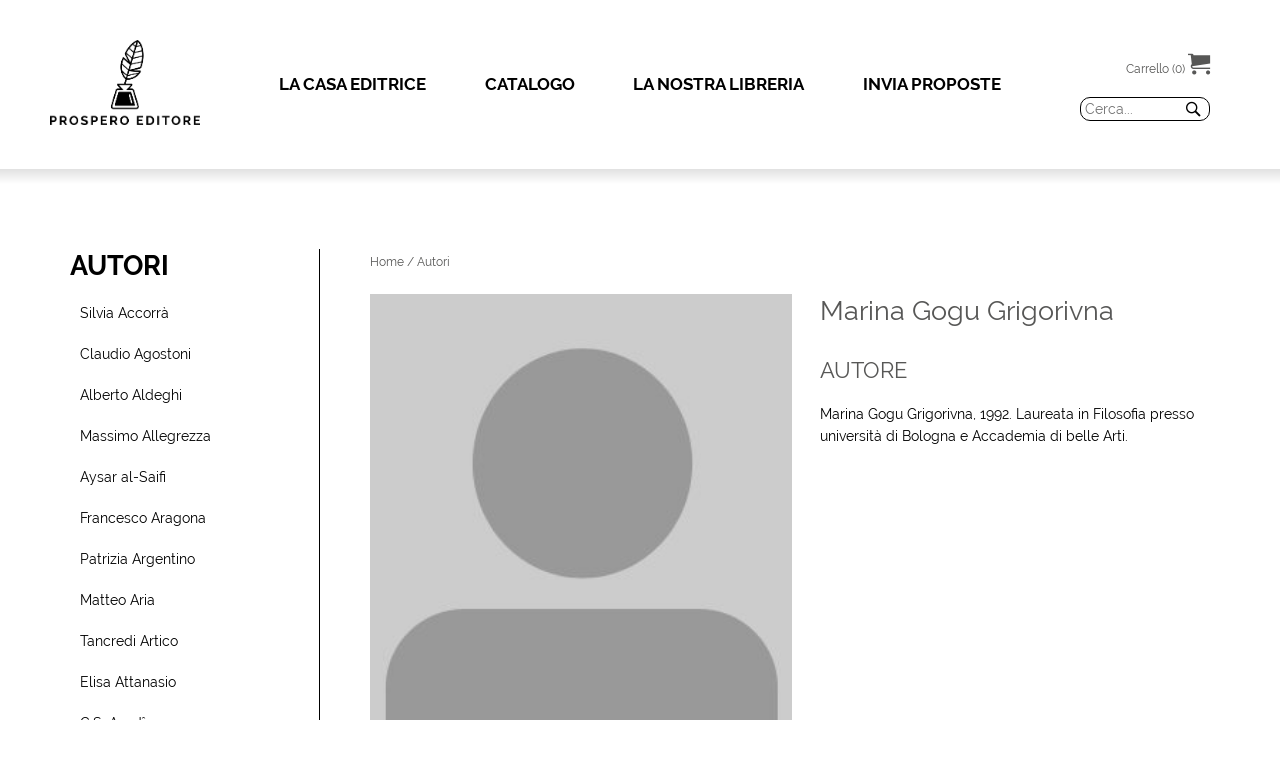

--- FILE ---
content_type: text/html; charset=utf-8
request_url: https://www.prosperoeditore.com/autori/Marina-Gogu-Grigorivna
body_size: 73359
content:
<!DOCTYPE html>
<html lang="it">
  <head>
    <script type="text/javascript" src="//embeds.iubenda.com/widgets/2c3744a9-b06e-44a4-8c15-d69943e6e7d8.js"></script>
    <title>Marina Gogu Grigorivna | Prospero Editore</title>
    <meta name="viewport" content="width=device-width, initial-scale=1, maximum-scale=1, user-scalable=no"/>

      <meta name="description" content="Marina Gogu Grigorivna, 1992. Laureata in Filosofia presso università di Bologna e Accademia di belle Arti. &amp;nb...">
    
    <link rel="apple-touch-icon" sizes="57x57" href="/apple-icon-57x57.png">
<link rel="apple-touch-icon" sizes="60x60" href="/apple-icon-60x60.png">
<link rel="apple-touch-icon" sizes="72x72" href="/apple-icon-72x72.png">
<link rel="apple-touch-icon" sizes="76x76" href="/apple-icon-76x76.png">
<link rel="apple-touch-icon" sizes="114x114" href="/apple-icon-114x114.png">
<link rel="apple-touch-icon" sizes="120x120" href="/apple-icon-120x120.png">
<link rel="apple-touch-icon" sizes="144x144" href="/apple-icon-144x144.png">
<link rel="apple-touch-icon" sizes="152x152" href="/apple-icon-152x152.png">
<link rel="apple-touch-icon" sizes="180x180" href="/apple-icon-180x180.png">
<link rel="icon" type="image/png" sizes="192x192"  href="/android-icon-192x192.png">
<link rel="icon" type="image/png" sizes="32x32" href="/favicon-32x32.png">
<link rel="icon" type="image/png" sizes="96x96" href="/favicon-96x96.png">
<link rel="icon" type="image/png" sizes="16x16" href="/favicon-16x16.png">
<link rel="manifest" href="/manifest.json">
<meta name="msapplication-TileColor" content="#9D9D9C">
<meta name="msapplication-TileImage" content="/ms-icon-144x144.png">
<meta name="theme-color" content="#9D9D9C">
    <meta name="csrf-param" content="authenticity_token" />
<meta name="csrf-token" content="7I7N/spFAvNs9bG9R1PfTr3WusgqZUSZAj+kDX78D2lIh/3xoNzUAQ/V3FV05ce2bmAPjE/iQzatYi3omdSatw==" />
    <link rel="stylesheet" media="all" href="/assets/application-2fd8295a6f1b261eeb042859af8bb194841db9485a0214bc94188748267e875b.css" />

  
        <!-- FACEBOOK SHARE METATAGS -->
        <meta property="og:title" content="Marina Gogu Grigorivna | Prospero Editore"/>   
        <meta property="og:description" content="Marina Gogu Grigorivna, 1992. Laureata in Filosofia presso università di Bologna e Accademia di belle Arti. &amp;nb..."/>
        <meta property="og:type" content="website"/>
        <meta property="og:url" content="https://www.prosperoeditore.com/autori/Marina-Gogu-Grigorivna"/>
        <meta property="og:image" content=""  /> 
        <meta property="og:site_name" content="www.prosperoeditore.it">     
      <!-- TWITTER SHARE METATAGS -->
        <meta name="twitter:card" content="summary_large_image" />
        <meta name="twitter:site" content="https://www.prosperoeditore.com/autori/Marina-Gogu-Grigorivna" />
        <meta name="twitter:title" content="Marina Gogu Grigorivna | Prospero Editore" />
        <meta name="twitter:description" content="Marina Gogu Grigorivna, 1992. Laureata in Filosofia presso università di Bologna e Accademia di belle Arti. &amp;nb..." />
        <meta name="twitter:image" content="http://prosperoeditore.herokuapp.com/images/logos/facebook-share.png" />
  
<!-- Description, keywords and hreflang -->
    <!-- <meta name="keywords" content="libri, ebook, ecommerce, store, negozio, shop, saggistica, scrittojo, viaggi, reportage, romanzi, racconti, poesia, infanzia, autori, casa, editrice"> -->
<!-- Google Verification -->
    <meta name="google-site-verification" content="XWus_veW0Y9mUNVcFW1LmzC1ypcbQXCe8oT3XGyS5as" />
<!-- Google Analytics -->
    <script>
        (function(i,s,o,g,r,a,m){i['GoogleAnalyticsObject']=r;i[r]=i[r]||function(){
        (i[r].q=i[r].q||[]).push(arguments)},i[r].l=1*new Date();a=s.createElement(o),
        m=s.getElementsByTagName(o)[0];a.async=1;a.src=g;m.parentNode.insertBefore(a,m)
        })(window,document,'script','https://www.google-analytics.com/analytics.js','ga');

        ga('create', 'UA-76342054-2', 'auto');
        ga('set', 'anonymizeIp', true);
        ga('send', 'pageview');
    </script>
<!-- End Google Analytics -->

<!-- MAILCHIMP CODE -->
<script id="mcjs">!function(c,h,i,m,p){m=c.createElement(h),p=c.getElementsByTagName(h)[0],m.async=1,m.src=i,p.parentNode.insertBefore(m,p)}(document,"script","https://chimpstatic.com/mcjs-connected/js/users/82e51855ad70169d997881125/d4dded329489ffaba8649e48b.js");</script>
<!-- end of mailchimp -->
  </head>

  <body>

  <div class="rotate-device">
      <img src="/images/rotate_screen_icon.gif" alt="rotate-screen-device-prospero-editore">
      <p class="h3 white"> Rotate screen  </p>
  </div>  
  <div id="mobile-menu">
	<a class="main js-mobile-submenu" data-menu="casa_editrice"> 
		<p class="h4 bold uppercase">La Casa Editrice</p>
	</a> 
	<div id="casa_editrice" class="mobile-submenu">
			<a class="h5 submenu-link" href="/casa-editrice/Chi-Siamo" onclick="location.reload()">
					Chi Siamo
			</a>
			<a class="h5 submenu-link" href="/casa-editrice/Inviaci-il-tuo-testo" onclick="location.reload()">
					Inviaci il tuo testo
			</a>
			<a class="h5 submenu-link" href="/casa-editrice/Concorsi" onclick="location.reload()">
					Concorsi
			</a>
			<a class="h5 submenu-link" href="/casa-editrice/Altri-servizi" onclick="location.reload()">
					Altri servizi
			</a>
			<a class="h5 submenu-link" href="/casa-editrice/Distribuzione" onclick="location.reload()">
					Distribuzione
			</a>
			<a class="h5 submenu-link" href="/casa-editrice/Partner" onclick="location.reload()">
					Partner
			</a>
			<a class="h5 submenu-link" href="/casa-editrice/Rivista-Zona-Letteraria" onclick="location.reload()">
					Rivista &quot;Zona Letteraria&quot;
			</a>
			<a class="h5 submenu-link" href="/casa-editrice/Rivista-Q-code" onclick="location.reload()">
					Rivista &quot;Q code&quot;
			</a>
			<a class="h5 submenu-link" href="/casa-editrice/Collana-Scrittojo" onclick="location.reload()">
					Collana &quot;Scrittojo&quot;
			</a>
			<a class="h5 submenu-link" href="/casa-editrice/Rivista-Emma" onclick="location.reload()">
					Rivista &quot;Emma&quot;
			</a>
			<a class="h5 submenu-link" href="/casa-editrice/Collana-Le-orbite" onclick="location.reload()">
					Collana &quot;Le orbite&quot;
			</a>
			<a class="h5 submenu-link" href="/casa-editrice/Collana-ilMOSAICO" onclick="location.reload()">
					Collana &quot;ilMOSAICO&quot;
			</a>
			<a class="h5 submenu-link" href="/casa-editrice/Collana-Maree" onclick="location.reload()">
					Collana &quot;Maree&quot;
			</a>
			<a class="h5 submenu-link" href="/casa-editrice/Collana-Scripta" onclick="location.reload()">
					Collana &quot;Scripta&quot;
			</a>
			<a class="h5 submenu-link" href="/casa-editrice/Collana-Erodotea" onclick="location.reload()">
					Collana &quot;Erodotea&quot;
			</a>
			<a class="h5 submenu-link" href="/casa-editrice/Collana-Bill" onclick="location.reload()">
					Collana &quot;Bill&quot;
			</a>
			<a class="h5 submenu-link" href="/casa-editrice/Collana-JUStitia" onclick="location.reload()">
					Collana &quot;JUStitia&quot;
			</a>
			<a class="h5 submenu-link" href="/casa-editrice/Collana-Synesis" onclick="location.reload()">
					Collana &quot;Synesis&quot;
			</a>
	</div>
	<a class="main js-mobile-submenu" href="/libri" data-menu="catalogo"> 
		<p class="h4 bold uppercase" >catalogo</p>
	</a>
	<!--
	<a data-menu="autori" class="main js-mobile-submenu"> 
		<p class="h4 bold uppercase">Autori</p>
	</a> 
	 <div id="autori" class="mobile-submenu">
			<a href="/autori/Cinzia-Abis" class="h5 submenu-link">
					Cinzia Abis
			</a> 
			<a href="/autori/Silvia_Accorr%C3%A0" class="h5 submenu-link">
					Silvia Accorrà
			</a> 
			<a href="/autori/Claudio-Agostoni" class="h5 submenu-link">
					Claudio Agostoni
			</a> 
			<a href="/autori/Alberto-Aldeghi" class="h5 submenu-link">
					Alberto Aldeghi
			</a> 
			<a href="/autori/Massimo-Allegrezza" class="h5 submenu-link">
					Massimo Allegrezza
			</a> 
			<a href="/autori/Aysar-al-Saifi" class="h5 submenu-link">
					Aysar al-Saifi
			</a> 
			<a href="/autori/Francesco-Aragona" class="h5 submenu-link">
					Francesco Aragona
			</a> 
			<a href="/autori/Patrizia_Argentino" class="h5 submenu-link">
					Patrizia Argentino
			</a> 
			<a href="/autori/Matteo-Aria" class="h5 submenu-link">
					Matteo Aria
			</a> 
			<a href="/autori/Tancredi-Artico" class="h5 submenu-link">
					Tancredi Artico
			</a> 
			<a href="/autori/Elisa-Attanasio" class="h5 submenu-link">
					Elisa Attanasio
			</a> 
			<a href="/autori/CS-Azad%C3%AE" class="h5 submenu-link">
					C.S. Azadî
			</a> 
			<a href="/autori/Sergio-Baratto" class="h5 submenu-link">
					Sergio Baratto
			</a> 
			<a href="/autori/Gabriele-Baroni" class="h5 submenu-link">
					Gabriele Baroni
			</a> 
			<a href="/autori/Gabriele-Battaglia" class="h5 submenu-link">
					Gabriele Battaglia
			</a> 
			<a href="/autori/Carla_Benedetti_&amp;_Giovanni_Giovannetti" class="h5 submenu-link">
					Carla Benedetti &amp; Giovanni Giovannetti
			</a> 
			<a href="/autori/Alessandro-Benucci" class="h5 submenu-link">
					Alessandro Benucci
			</a> 
			<a href="/autori/Andrea_Benussi" class="h5 submenu-link">
					Andrea Benussi
			</a> 
			<a href="/autori/Lorenzo-Berardi" class="h5 submenu-link">
					Lorenzo Berardi
			</a> 
			<a href="/autori/Arianna-Bertolazzi" class="h5 submenu-link">
					Arianna Bertolazzi
			</a> 
			<a href="/autori/Gabriel-Aldo-Bertozzi" class="h5 submenu-link">
					Gabriel-Aldo Bertozzi
			</a> 
			<a href="/autori/Renzo-Biasion" class="h5 submenu-link">
					Renzo Biasion
			</a> 
			<a href="/autori/Serena-Bilanceri" class="h5 submenu-link">
					Serena Bilanceri
			</a> 
			<a href="/autori/Vicente-Blasco-Ib%C3%A0%C3%B1ez" class="h5 submenu-link">
					Vicente Blasco Ibàñez
			</a> 
			<a href="/autori/Marcello_Bolpagni" class="h5 submenu-link">
					Marcello Bolpagni
			</a> 
			<a href="/autori/Francesco-Bongiorno" class="h5 submenu-link">
					Francesco Bongiorno
			</a> 
			<a href="/autori/Giorgia-Boragini" class="h5 submenu-link">
					Giorgia Boragini
			</a> 
			<a href="/autori/Dario-Borso" class="h5 submenu-link">
					Dario Borso
			</a> 
			<a href="/autori/Valter-Boscarello" class="h5 submenu-link">
					Valter Boscarello
			</a> 
			<a href="/autori/Elisa-Bosisio" class="h5 submenu-link">
					Elisa Bosisio
			</a> 
			<a href="/autori/Luca-Bozzoli" class="h5 submenu-link">
					Luca Bozzoli
			</a> 
			<a href="/autori/Alessandro-Braga" class="h5 submenu-link">
					Alessandro Braga
			</a> 
			<a href="/autori/Carlo-Brentari" class="h5 submenu-link">
					Carlo Brentari
			</a> 
			<a href="/autori/Alice-Brioschi" class="h5 submenu-link">
					Alice Brioschi
			</a> 
			<a href="/autori/Stefano--Brugnolo" class="h5 submenu-link">
					Stefano  Brugnolo
			</a> 
			<a href="/autori/Emiliano-Brunetti" class="h5 submenu-link">
					Emiliano Brunetti
			</a> 
			<a href="/autori/Francesco--Bruni" class="h5 submenu-link">
					Francesco  Bruni
			</a> 
			<a href="/autori/Antonia-Buizza" class="h5 submenu-link">
					Antonia Buizza
			</a> 
			<a href="/autori/Riccardo-Burgazzi" class="h5 submenu-link">
					Riccardo Burgazzi
			</a> 
			<a href="/autori/Lucio-Caccamo" class="h5 submenu-link">
					Lucio Caccamo
			</a> 
			<a href="/autori/Heiko-H-Caimi" class="h5 submenu-link">
					Heiko H. Caimi
			</a> 
			<a href="/autori/Stefano-Calzati" class="h5 submenu-link">
					Stefano Calzati
			</a> 
			<a href="/autori/Enrico-Campofreda" class="h5 submenu-link">
					Enrico Campofreda
			</a> 
			<a href="/autori/Matthias-Canapini" class="h5 submenu-link">
					Matthias Canapini
			</a> 
			<a href="/autori/Marco-Candida" class="h5 submenu-link">
					Marco Candida
			</a> 
			<a href="/autori/Antonio--Canova" class="h5 submenu-link">
					Antonio  Canova
			</a> 
			<a href="/autori/Paolo_Caponetto" class="h5 submenu-link">
					Paolo Caponetto
			</a> 
			<a href="/autori/Valerio_Carbone" class="h5 submenu-link">
					Valerio Carbone
			</a> 
			<a href="/autori/Elisabetta-Carbone" class="h5 submenu-link">
					Elisabetta Carbone
			</a> 
			<a href="/autori/Domenico-Carlomagno" class="h5 submenu-link">
					Domenico Carlomagno
			</a> 
			<a href="/autori/Marco-Carnevale" class="h5 submenu-link">
					Marco Carnevale
			</a> 
			<a href="/autori/Marco-Casiraghi" class="h5 submenu-link">
					Marco Casiraghi
			</a> 
			<a href="/autori/Riccardo--Castellana" class="h5 submenu-link">
					Riccardo  Castellana
			</a> 
			<a href="/autori/Paolo-Ceccarini" class="h5 submenu-link">
					Paolo Ceccarini
			</a> 
			<a href="/autori/Andrea--Cegna" class="h5 submenu-link">
					Andrea  Cegna
			</a> 
			<a href="/autori/Claudio-Ceruti" class="h5 submenu-link">
					Claudio Ceruti
			</a> 
			<a href="/autori/Nicol%C3%B2-Cesa" class="h5 submenu-link">
					Nicolò Cesa
			</a> 
			<a href="/autori/Marta_Chini" class="h5 submenu-link">
					Marta Chini
			</a> 
			<a href="/autori/Ennio-Cirnigliaro" class="h5 submenu-link">
					Ennio Cirnigliaro
			</a> 
			<a href="/autori/Daniele_Comberiati" class="h5 submenu-link">
					Daniele Comberiati
			</a> 
			<a href="/autori/Carlo-Conte-&amp;-Andrea-Cerasuolo" class="h5 submenu-link">
					Carlo Conte &amp; Andrea Cerasuolo
			</a> 
			<a href="/autori/Giancarlo-Maria-Conti" class="h5 submenu-link">
					Giancarlo Maria Conti
			</a> 
			<a href="/autori/Andrea-Cortellessa" class="h5 submenu-link">
					Andrea Cortellessa
			</a> 
			<a href="/autori/Luca-Cristiano" class="h5 submenu-link">
					Luca Cristiano
			</a> 
			<a href="/autori/Alessandro-Dal-Lago" class="h5 submenu-link">
					Alessandro Dal Lago
			</a> 
			<a href="/autori/Enrico-Damiani-di-Vergada-Franzetti" class="h5 submenu-link">
					Enrico Damiani di Vergada Franzetti
			</a> 
			<a href="/autori/Federico-De-Ambrosis" class="h5 submenu-link">
					Federico De Ambrosis
			</a> 
			<a href="/autori/Fran%C3%A7oise-dEaubonne" class="h5 submenu-link">
					Françoise d&#39;Eaubonne
			</a> 
			<a href="/autori/Ludovica-Del-Castillo" class="h5 submenu-link">
					Ludovica Del Castillo
			</a> 
			<a href="/autori/Isabella-Fosca-De-Miro" class="h5 submenu-link">
					Isabella Fosca De Miro
			</a> 
			<a href="/autori/Mario-De-Nardo" class="h5 submenu-link">
					Mario De Nardo
			</a> 
			<a href="/autori/Linda-De-Santi" class="h5 submenu-link">
					Linda De Santi
			</a> 
			<a href="/autori/Ilaria-de-Seta" class="h5 submenu-link">
					Ilaria de Seta
			</a> 
			<a href="/autori/Anna-Di-Lellio" class="h5 submenu-link">
					Anna Di Lellio
			</a> 
			<a href="/autori/Rosario-Dipasquale" class="h5 submenu-link">
					Rosario Dipasquale
			</a> 
			<a href="/autori/Silvio-Don%C3%A0" class="h5 submenu-link">
					Silvio Donà
			</a> 
			<a href="/autori/Riccardo-Donati-&amp;-Nicola-Turi" class="h5 submenu-link">
					Riccardo Donati &amp; Nicola Turi
			</a> 
			<a href="/autori/Jatin-Dua" class="h5 submenu-link">
					Jatin Dua
			</a> 
			<a href="/autori/Ida-Duretto" class="h5 submenu-link">
					Ida Duretto
			</a> 
			<a href="/autori/Paolo-Egasti" class="h5 submenu-link">
					Paolo Egasti
			</a> 
			<a href="/autori/Giulia-Nardo--e-Laura-Scaini" class="h5 submenu-link">
					Giulia Nardo  e Laura Scaini
			</a> 
			<a href="/autori/Michele-Emidi" class="h5 submenu-link">
					Michele Emidi
			</a> 
			<a href="/autori/Redazione-Emma" class="h5 submenu-link">
					Redazione Emma
			</a> 
			<a href="/autori/Niccol%C3%B2_Falchini" class="h5 submenu-link">
					Niccolò Falchini
			</a> 
			<a href="/autori/Giovanni-Faldella" class="h5 submenu-link">
					Giovanni Faldella
			</a> 
			<a href="/autori/Marisa_Fasanella" class="h5 submenu-link">
					Marisa Fasanella
			</a> 
			<a href="/autori/Macedonio-Fernandez" class="h5 submenu-link">
					Macedonio Fernandez
			</a> 
			<a href="/autori/Roberto-Festa" class="h5 submenu-link">
					Roberto Festa
			</a> 
			<a href="/autori/Fabri__Fiacca_&amp;_Denis_Venturi" class="h5 submenu-link">
					Fabri  Fiacca &amp; Denis Venturi
			</a> 
			<a href="/autori/Alberto--Figliolia" class="h5 submenu-link">
					Alberto  Figliolia
			</a> 
			<a href="/autori/Alessandro-Fiorillo" class="h5 submenu-link">
					Alessandro Fiorillo
			</a> 
			<a href="/autori/Valeria_Fraccari" class="h5 submenu-link">
					Valeria Fraccari
			</a> 
			<a href="/autori/Maddalena-Fragnito" class="h5 submenu-link">
					Maddalena Fragnito
			</a> 
			<a href="/autori/Gino-Franchetti" class="h5 submenu-link">
					Gino Franchetti
			</a> 
			<a href="/autori/Gaza-Freestyle" class="h5 submenu-link">
					Gaza Freestyle
			</a> 
			<a href="/autori/Veronica-Frigeni" class="h5 submenu-link">
					Veronica Frigeni
			</a> 
			<a href="/autori/Sophia-Fucci" class="h5 submenu-link">
					Sophia Fucci
			</a> 
			<a href="/autori/Alberto-Fumagalli" class="h5 submenu-link">
					Alberto Fumagalli
			</a> 
			<a href="/autori/Vincenzo-Furfaro" class="h5 submenu-link">
					Vincenzo Furfaro
			</a> 
			<a href="/autori/Viviana-Gabrini" class="h5 submenu-link">
					Viviana Gabrini
			</a> 
			<a href="/autori/Haidi-Gaggio-Giuliani" class="h5 submenu-link">
					Haidi Gaggio Giuliani
			</a> 
			<a href="/autori/Liuba-Gallazzi" class="h5 submenu-link">
					Liuba Gallazzi
			</a> 
			<a href="/autori/Matteo-Gallo" class="h5 submenu-link">
					Matteo Gallo
			</a> 
			<a href="/autori/Roberto-Garatti" class="h5 submenu-link">
					Roberto Garatti
			</a> 
			<a href="/autori/Elisabetta-Garbini-Costa" class="h5 submenu-link">
					Elisabetta Garbini Costa
			</a> 
			<a href="/autori/Umberto-Mario-Garipoli" class="h5 submenu-link">
					Umberto Mario Garipoli
			</a> 
			<a href="/autori/Achille_Gasparotti" class="h5 submenu-link">
					Achille Gasparotti
			</a> 
			<a href="/autori/Marta-Gentilucci" class="h5 submenu-link">
					Marta Gentilucci
			</a> 
			<a href="/autori/Andrea-Gialloreto" class="h5 submenu-link">
					Andrea Gialloreto
			</a> 
			<a href="/autori/Chiara-Gianni" class="h5 submenu-link">
					Chiara Gianni
			</a> 
			<a href="/autori/Miuccia-Gigante" class="h5 submenu-link">
					Miuccia Gigante
			</a> 
			<a href="/autori/Roberto-Gigliucci" class="h5 submenu-link">
					Roberto Gigliucci
			</a> 
			<a href="/autori/Michele-Giordano" class="h5 submenu-link">
					Michele Giordano
			</a> 
			<a href="/autori/Barbara-Giuliani" class="h5 submenu-link">
					Barbara Giuliani
			</a> 
			<a href="/autori/Sergio-Giuntini" class="h5 submenu-link">
					Sergio Giuntini
			</a> 
			<a href="/autori/-GNAM" class="h5 submenu-link">
					 GNAM
			</a> 
			<a href="/autori/Eleonora-Goio" class="h5 submenu-link">
					Eleonora Goio
			</a> 
			<a href="/autori/Claire-Goll" class="h5 submenu-link">
					Claire Goll
			</a> 
			<a href="/autori/Alberto-Grandi" class="h5 submenu-link">
					Alberto Grandi
			</a> 
			<a href="/autori/Gaia-Grassi" class="h5 submenu-link">
					Gaia Grassi
			</a> 
			<a href="/autori/Lucia-Grassiccia" class="h5 submenu-link">
					Lucia Grassiccia
			</a> 
			<a href="/autori/Sandro-Greblo" class="h5 submenu-link">
					Sandro Greblo
			</a> 
			<a href="/autori/Ilaria-Gremizzi" class="h5 submenu-link">
					Ilaria Gremizzi
			</a> 
			<a href="/autori/Marina-Gogu-Grigorivna" class="h5 submenu-link">
					<span class="bold">Marina Gogu Grigorivna</span>
			</a> 
			<a href="/autori/Valentina-Grotta" class="h5 submenu-link">
					Valentina Grotta
			</a> 
			<a href="/autori/Tanja--Habrle-" class="h5 submenu-link">
					Tanja  Habrle 
			</a> 
			<a href="/autori/Annet-Henneman" class="h5 submenu-link">
					Annet Henneman
			</a> 
			<a href="/autori/Milano-in-Movimento" class="h5 submenu-link">
					Milano in Movimento
			</a> 
			<a href="/autori/Gerardo_Innarella" class="h5 submenu-link">
					Gerardo Innarella
			</a> 
			<a href="/autori/Sre%C4%87ko--Juri%C5%A1i%C4%87" class="h5 submenu-link">
					Srećko  Jurišić
			</a> 
			<a href="/autori/Collettivo-Kasciav%C3%ACt" class="h5 submenu-link">
					Collettivo Kasciavìt
			</a> 
			<a href="/autori/Gianpiero-Kesten" class="h5 submenu-link">
					Gianpiero Kesten
			</a> 
			<a href="/autori/Marie-Krysinska" class="h5 submenu-link">
					Marie Krysinska
			</a> 
			<a href="/autori/Giulia-Lamorgese" class="h5 submenu-link">
					Giulia Lamorgese
			</a> 
			<a href="/autori/Luciana-Licitra" class="h5 submenu-link">
					Luciana Licitra
			</a> 
			<a href="/autori/Giuseppe-Lo-Castro,-Luca-Cristiano,-Alessandro-Fiorillo-&amp;-Cristina-Savettieri" class="h5 submenu-link">
					Giuseppe Lo Castro, Luca Cristiano, Alessandro Fiorillo &amp; Cristina Savettieri
			</a> 
			<a href="/autori/Giovanna-Lo-Monaco" class="h5 submenu-link">
					Giovanna Lo Monaco
			</a> 
			<a href="/autori/-LOrabl%C3%B9" class="h5 submenu-link">
					 L&#39;Orablù
			</a> 
			<a href="/autori/Luigi-Lusenti" class="h5 submenu-link">
					Luigi Lusenti
			</a> 
			<a href="/autori/Giorgio-Macauda" class="h5 submenu-link">
					Giorgio Macauda
			</a> 
			<a href="/autori/Piero-Maderna" class="h5 submenu-link">
					Piero Maderna
			</a> 
			<a href="/autori/Cattive-Maestre" class="h5 submenu-link">
					Cattive Maestre
			</a> 
			<a href="/autori/Davide-Majocchi" class="h5 submenu-link">
					Davide Majocchi
			</a> 
			<a href="/autori/Riccardo-Marchesi" class="h5 submenu-link">
					Riccardo Marchesi
			</a> 
			<a href="/autori/Roberto--Marchesi" class="h5 submenu-link">
					Roberto  Marchesi
			</a> 
			<a href="/autori/Sara--Marchesi" class="h5 submenu-link">
					Sara  Marchesi
			</a> 
			<a href="/autori/Giovanni-Marilli" class="h5 submenu-link">
					Giovanni Marilli
			</a> 
			<a href="/autori/Roberto-Marri" class="h5 submenu-link">
					Roberto Marri
			</a> 
			<a href="/autori/Piero-Martinetti" class="h5 submenu-link">
					Piero Martinetti
			</a> 
			<a href="/autori/Marco-Mastromauro" class="h5 submenu-link">
					Marco Mastromauro
			</a> 
			<a href="/autori/Alessandro-Mauri" class="h5 submenu-link">
					Alessandro Mauri
			</a> 
			<a href="/autori/Simone-Mazza" class="h5 submenu-link">
					Simone Mazza
			</a> 
			<a href="/autori/Giuseppe-Mazza" class="h5 submenu-link">
					Giuseppe Mazza
			</a> 
			<a href="/autori/Manuela-Mazzi" class="h5 submenu-link">
					Manuela Mazzi
			</a> 
			<a href="/autori/Lea-Melandri" class="h5 submenu-link">
					Lea Melandri
			</a> 
			<a href="/autori/Nadia-Meli" class="h5 submenu-link">
					Nadia Meli
			</a> 
			<a href="/autori/Lorenzo-Merlo" class="h5 submenu-link">
					Lorenzo Merlo
			</a> 
			<a href="/autori/Laura-Miani" class="h5 submenu-link">
					Laura Miani
			</a> 
			<a href="/autori/Bruna--Miorelli" class="h5 submenu-link">
					Bruna  Miorelli
			</a> 
			<a href="/autori/Eliana-Moscarda--Mirkovi%C4%87" class="h5 submenu-link">
					Eliana Moscarda  Mirković
			</a> 
			<a href="/autori/Franco-Monaca" class="h5 submenu-link">
					Franco Monaca
			</a> 
			<a href="/autori/Cristina-Muccioli" class="h5 submenu-link">
					Cristina Muccioli
			</a> 
			<a href="/autori/-Mud" class="h5 submenu-link">
					 Mud
			</a> 
			<a href="/autori/Laura-Nacci" class="h5 submenu-link">
					Laura Nacci
			</a> 
			<a href="/autori/Eleonora--Nascimben" class="h5 submenu-link">
					Eleonora  Nascimben
			</a> 
			<a href="/autori/Carlo--Negri" class="h5 submenu-link">
					Carlo  Negri
			</a> 
			<a href="/autori/Andrea-OReilly" class="h5 submenu-link">
					Andrea O&#39;Reilly
			</a> 
			<a href="/autori/Caterina-Orsenigo" class="h5 submenu-link">
					Caterina Orsenigo
			</a> 
			<a href="/autori/Ivana-Lalli--Pa%C4%87elat" class="h5 submenu-link">
					Ivana Lalli  Paćelat
			</a> 
			<a href="/autori/Francesca-Palazzi-Arduini" class="h5 submenu-link">
					Francesca Palazzi Arduini
			</a> 
			<a href="/autori/Claudio--Palvarini" class="h5 submenu-link">
					Claudio  Palvarini
			</a> 
			<a href="/autori/Giuseppe-Pant%C3%B2" class="h5 submenu-link">
					Giuseppe Pantò
			</a> 
			<a href="/autori/Silvia-Papa-Giachello" class="h5 submenu-link">
					Silvia Papa Giachello
			</a> 
			<a href="/autori/Aldo-Pardi" class="h5 submenu-link">
					Aldo Pardi
			</a> 
			<a href="/autori/Goffredo-Parise" class="h5 submenu-link">
					Goffredo Parise
			</a> 
			<a href="/autori/Paolo-Pasi" class="h5 submenu-link">
					Paolo Pasi
			</a> 
			<a href="/autori/Alberto-Pavan" class="h5 submenu-link">
					Alberto Pavan
			</a> 
			<a href="/autori/Giovanni-Peli" class="h5 submenu-link">
					Giovanni Peli
			</a> 
			<a href="/autori/Riccardo-Pelizzo" class="h5 submenu-link">
					Riccardo Pelizzo
			</a> 
			<a href="/autori/Riccardo-Pelizzo-&amp;-Kinyondo-Abel" class="h5 submenu-link">
					Riccardo Pelizzo &amp; Kinyondo Abel
			</a> 
			<a href="/autori/Maximo-Pellegrinetti" class="h5 submenu-link">
					Maximo Pellegrinetti
			</a> 
			<a href="/autori/Giuseppe-Perciabosco" class="h5 submenu-link">
					Giuseppe Perciabosco
			</a> 
			<a href="/autori/Patricia-Peterle" class="h5 submenu-link">
					Patricia Peterle
			</a> 
			<a href="/autori/Marco_Vinz_Pinnavaia" class="h5 submenu-link">
					Marco Vinz Pinnavaia
			</a> 
			<a href="/autori/Diana_Pintus" class="h5 submenu-link">
					Diana Pintus
			</a> 
			<a href="/autori/Elisa-Pira" class="h5 submenu-link">
					Elisa Pira
			</a> 
			<a href="/autori/Paolo-Vitaliano-Pizzato" class="h5 submenu-link">
					Paolo Vitaliano Pizzato
			</a> 
			<a href="/autori/Diego-Pizzol" class="h5 submenu-link">
					Diego Pizzol
			</a> 
			<a href="/autori/Val-Plumwood" class="h5 submenu-link">
					Val Plumwood
			</a> 
			<a href="/autori/Mario_Pomilio" class="h5 submenu-link">
					Mario Pomilio
			</a> 
			<a href="/autori/Nada-Poropat-Jeleti%C4%87-" class="h5 submenu-link">
					Nada Poropat Jeletić 
			</a> 
			<a href="/autori/Emilia-Primicile-Carafa" class="h5 submenu-link">
					Emilia Primicile Carafa
			</a> 
			<a href="/autori/Emanuele-Profumi" class="h5 submenu-link">
					Emanuele Profumi
			</a> 
			<a href="/autori/Alessandro-Pucci" class="h5 submenu-link">
					Alessandro Pucci
			</a> 
			<a href="/autori/Rosalia-Pucci" class="h5 submenu-link">
					Rosalia Pucci
			</a> 
			<a href="/autori/Redazione-Q-Code-mag" class="h5 submenu-link">
					Redazione Q-Code mag
			</a> 
			<a href="/autori/Marco-Quarin" class="h5 submenu-link">
					Marco Quarin
			</a> 
			<a href="/autori/Marco-Alberto-Quiroz-Vitale" class="h5 submenu-link">
					Marco Alberto Quiroz Vitale
			</a> 
			<a href="/autori/-Rachilde" class="h5 submenu-link">
					 Rachilde
			</a> 
			<a href="/autori/Mariella-Radaelli" class="h5 submenu-link">
					Mariella Radaelli
			</a> 
			<a href="/autori/Gabriella-Raimondi" class="h5 submenu-link">
					Gabriella Raimondi
			</a> 
			<a href="/autori/Daniele-Ratti" class="h5 submenu-link">
					Daniele Ratti
			</a> 
			<a href="/autori/Elisa-Reina" class="h5 submenu-link">
					Elisa Reina
			</a> 
			<a href="/autori/Obiezione--Respinta" class="h5 submenu-link">
					Obiezione  Respinta
			</a> 
			<a href="/autori/Cecilia-Ridani" class="h5 submenu-link">
					Cecilia Ridani
			</a> 
			<a href="/autori/Silvia-Rigon" class="h5 submenu-link">
					Silvia Rigon
			</a> 
			<a href="/autori/Luca-Rizzotti" class="h5 submenu-link">
					Luca Rizzotti
			</a> 
			<a href="/autori/Davide-Romagnoni" class="h5 submenu-link">
					Davide Romagnoni
			</a> 
			<a href="/autori/Elvira-Roncalli" class="h5 submenu-link">
					Elvira Roncalli
			</a> 
			<a href="/autori/Claudio-Roncarati" class="h5 submenu-link">
					Claudio Roncarati
			</a> 
			<a href="/autori/Marco-Rovelli" class="h5 submenu-link">
					Marco Rovelli
			</a> 
			<a href="/autori/Mauro-Ruggiero" class="h5 submenu-link">
					Mauro Ruggiero
			</a> 
			<a href="/autori/Cataldo-Russo" class="h5 submenu-link">
					Cataldo Russo
			</a> 
			<a href="/autori/Ferdinando-Salamino" class="h5 submenu-link">
					Ferdinando Salamino
			</a> 
			<a href="/autori/Giovanni-Sampaolo" class="h5 submenu-link">
					Giovanni Sampaolo
			</a> 
			<a href="/autori/Andrea-Santurbano" class="h5 submenu-link">
					Andrea Santurbano
			</a> 
			<a href="/autori/Ermenautica-Saperi-in-Rotta" class="h5 submenu-link">
					Ermenautica Saperi in Rotta
			</a> 
			<a href="/autori/Giovanni-Savino" class="h5 submenu-link">
					Giovanni Savino
			</a> 
			<a href="/autori/Daniele-Scalese" class="h5 submenu-link">
					Daniele Scalese
			</a> 
			<a href="/autori/Maria-Schembri" class="h5 submenu-link">
					Maria Schembri
			</a> 
			<a href="/autori/Marco-Schiaffino" class="h5 submenu-link">
					Marco Schiaffino
			</a> 
			<a href="/autori/Giovanna-Senatore" class="h5 submenu-link">
					Giovanna Senatore
			</a> 
			<a href="/autori/Francesca-Sensini" class="h5 submenu-link">
					Francesca Sensini
			</a> 
			<a href="/autori/Cinzia-Settembrini" class="h5 submenu-link">
					Cinzia Settembrini
			</a> 
			<a href="/autori/Antonella-Sica" class="h5 submenu-link">
					Antonella Sica
			</a> 
			<a href="/autori/Stefania-Signorelli" class="h5 submenu-link">
					Stefania Signorelli
			</a> 
			<a href="/autori/Francesco-Simoncini" class="h5 submenu-link">
					Francesco Simoncini
			</a> 
			<a href="/autori/Nivangio-Siovara" class="h5 submenu-link">
					Nivangio Siovara
			</a> 
			<a href="/autori/Manon-Soavi" class="h5 submenu-link">
					Manon Soavi
			</a> 
			<a href="/autori/Fabio-Sottocornola" class="h5 submenu-link">
					Fabio Sottocornola
			</a> 
			<a href="/autori/Stefano-Spataro" class="h5 submenu-link">
					Stefano Spataro
			</a> 
			<a href="/autori/Mario-Spinella" class="h5 submenu-link">
					Mario Spinella
			</a> 
			<a href="/autori/Martina-Stefanoni" class="h5 submenu-link">
					Martina Stefanoni
			</a> 
			<a href="/autori/Flavia-Steno" class="h5 submenu-link">
					Flavia Steno
			</a> 
			<a href="/autori/Helene-St%C3%B6cker" class="h5 submenu-link">
					Helene Stöcker
			</a> 
			<a href="/autori/Valentina-Sturli" class="h5 submenu-link">
					Valentina Sturli
			</a> 
			<a href="/autori/Maria-Luisa-Suprani" class="h5 submenu-link">
					Maria Luisa Suprani
			</a> 
			<a href="/autori/Sandra-Tamaro" class="h5 submenu-link">
					Sandra Tamaro
			</a> 
			<a href="/autori/Enrico-Tatasciore" class="h5 submenu-link">
					Enrico Tatasciore
			</a> 
			<a href="/autori/Maria-Tavernini" class="h5 submenu-link">
					Maria Tavernini
			</a> 
			<a href="/autori/Pierre-Daniel-Templier" class="h5 submenu-link">
					Pierre-Daniel Templier
			</a> 
			<a href="/autori/Stefano_Testa" class="h5 submenu-link">
					Stefano Testa
			</a> 
			<a href="/autori/Redazione-The-Submarine" class="h5 submenu-link">
					Redazione The Submarine
			</a> 
			<a href="/autori/Federica-Timeto" class="h5 submenu-link">
					Federica Timeto
			</a> 
			<a href="/autori/Sonia-Trovato" class="h5 submenu-link">
					Sonia Trovato
			</a> 
			<a href="/autori/Vincenzo-Turba" class="h5 submenu-link">
					Vincenzo Turba
			</a> 
			<a href="/autori/Gianni-Vacchelli" class="h5 submenu-link">
					Gianni Vacchelli
			</a> 
			<a href="/autori/Nicoletta_Vallorani" class="h5 submenu-link">
					Nicoletta Vallorani
			</a> 
			<a href="/autori/Amarilli-Varesio" class="h5 submenu-link">
					Amarilli Varesio
			</a> 
			<a href="/autori/Ygor-Varieschi" class="h5 submenu-link">
					Ygor Varieschi
			</a> 
			<a href="/autori/Mitja-Velikonja" class="h5 submenu-link">
					Mitja Velikonja
			</a> 
			<a href="/autori/Giovanni-Verga" class="h5 submenu-link">
					Giovanni Verga
			</a> 
			<a href="/autori/Elvira-Vigliano" class="h5 submenu-link">
					Elvira Vigliano
			</a> 
			<a href="/autori/Annie-Vivanti" class="h5 submenu-link">
					Annie Vivanti
			</a> 
			<a href="/autori/Bertha--Von-Suttner" class="h5 submenu-link">
					Bertha  Von Suttner
			</a> 
			<a href="/autori/Jakob-von-Uexk%C3%BCll" class="h5 submenu-link">
					Jakob von Uexküll
			</a> 
			<a href="/autori/Alessandro-Vullo" class="h5 submenu-link">
					Alessandro Vullo
			</a> 
			<a href="/autori/Taranto-WWF" class="h5 submenu-link">
					Taranto WWF
			</a> 
			<a href="/autori/Nicola-Zolin" class="h5 submenu-link">
					Nicola Zolin
			</a> 
			<a href="/autori/Redazione-Zona-Letteraria" class="h5 submenu-link">
					Redazione Zona Letteraria
			</a> 
			<a href="/autori/Stefan-Zweig" class="h5 submenu-link">
					Stefan Zweig
			</a> 
	</div>
	-->
	<a href="/prosperosbooks" class="main js-mobile-submenu">
		<p class="h4 bold uppercase">La nostra libreria</p>
	</a>
	<a href="/librerie-prospero-editore" class="main js-mobile-submenu"> 
		<p class="h4 bold uppercase">Dove trovare i nostri libri</p>
	</a> 
	<a href="/casa-editrice/Inviaci-il-tuo-testo" class="main"> 
		<p class="h4 bold uppercase">invia proposte</p>
	</a> 
	<a data-menu="news" class="main js-mobile-submenu"> 
		<p class="h4 bold uppercase">News</p>
	</a> 

	<div id="news" class="mobile-submenu">
			<a href="/articoli?article_id=28" class="h5 submenu-link">
				<p class="h5 search-author ">La parola all&#39;editore: la geopoetica cambia aspetto</p>
				<p class="h6 c-grey search-author ">25 ottobre alle ore 14:26</p>
			</a> 
			<a href="/articoli?article_id=27" class="h5 submenu-link">
				<p class="h5 search-author ">La parola all&#39;editore: Omnia stilus solvit</p>
				<p class="h6 c-grey search-author ">01 giugno alle ore 14:25</p>
			</a> 
			<a href="/articoli?article_id=26" class="h5 submenu-link">
				<p class="h5 search-author ">Crowdfunding per Q-Code magazine</p>
				<p class="h6 c-grey search-author ">17 giugno alle ore 12:00</p>
			</a> 
			<a href="/articoli?article_id=25" class="h5 submenu-link">
				<p class="h5 search-author ">Letteratura espressa - Una vecchia foto</p>
				<p class="h6 c-grey search-author ">13 marzo alle ore 15:00</p>
			</a> 
			<a href="/articoli?article_id=24" class="h5 submenu-link">
				<p class="h5 search-author ">Letteratura espressa - persona in b/n</p>
				<p class="h6 c-grey search-author ">20 febbraio alle ore 10:10</p>
			</a> 
			<a href="/articoli?article_id=23" class="h5 submenu-link">
				<p class="h5 search-author ">Letteratura espressa - Sara</p>
				<p class="h6 c-grey search-author ">05 dicembre alle ore 09:09</p>
			</a> 
			<a href="/articoli?article_id=22" class="h5 submenu-link">
				<p class="h5 search-author ">Letteratura espressa - Notizie dalla frontiera</p>
				<p class="h6 c-grey search-author ">14 novembre alle ore 09:09</p>
			</a> 
			<a href="/articoli?article_id=21" class="h5 submenu-link">
				<p class="h5 search-author ">Letteratura espressa - Questo è il mio braccio</p>
				<p class="h6 c-grey search-author ">31 ottobre alle ore 09:09</p>
			</a> 
			<a href="/articoli?article_id=20" class="h5 submenu-link">
				<p class="h5 search-author ">Letteratura espressa - Le ortiche</p>
				<p class="h6 c-grey search-author ">03 ottobre alle ore 09:09</p>
			</a> 
			<a href="/articoli?article_id=19" class="h5 submenu-link">
				<p class="h5 search-author ">Letteratura espressa - Istvan</p>
				<p class="h6 c-grey search-author ">12 settembre alle ore 09:09</p>
			</a> 
			<a href="/articoli?article_id=18" class="h5 submenu-link">
				<p class="h5 search-author ">Letteratura espressa - Verso il vulcano</p>
				<p class="h6 c-grey search-author ">22 agosto alle ore 09:09</p>
			</a> 
			<a href="/articoli?article_id=17" class="h5 submenu-link">
				<p class="h5 search-author ">Letteratura espressa - L&#39;uomo senza</p>
				<p class="h6 c-grey search-author ">25 luglio alle ore 09:09</p>
			</a> 
			<a href="/articoli?article_id=16" class="h5 submenu-link">
				<p class="h5 search-author ">Letteratura espressa - Un pezzo di cielo dentro di me</p>
				<p class="h6 c-grey search-author ">11 luglio alle ore 09:09</p>
			</a> 
			<a href="/articoli?article_id=15" class="h5 submenu-link">
				<p class="h5 search-author ">Letteratura espressa - Roy</p>
				<p class="h6 c-grey search-author ">27 giugno alle ore 10:10</p>
			</a> 
			<a href="/articoli?article_id=14" class="h5 submenu-link">
				<p class="h5 search-author ">Letteratura espressa - La casa delle aquile</p>
				<p class="h6 c-grey search-author ">13 giugno alle ore 09:09</p>
			</a> 
			<a href="/articoli?article_id=13" class="h5 submenu-link">
				<p class="h5 search-author ">Letteratura espressa - Gli sposi</p>
				<p class="h6 c-grey search-author ">30 maggio alle ore 10:10</p>
			</a> 
			<a href="/articoli?article_id=12" class="h5 submenu-link">
				<p class="h5 search-author ">Premio di poesia Matteo Cristiano - Prima edizione</p>
				<p class="h6 c-grey search-author ">23 maggio alle ore 18:00</p>
			</a> 
			<a href="/articoli?article_id=11" class="h5 submenu-link">
				<p class="h5 search-author ">Letteratura espressa - Il fiume in piena</p>
				<p class="h6 c-grey search-author ">16 maggio alle ore 09:09</p>
			</a> 
			<a href="/articoli?article_id=10" class="h5 submenu-link">
				<p class="h5 search-author ">Letteratura espressa - Mattina, stazione</p>
				<p class="h6 c-grey search-author ">02 maggio alle ore 09:09</p>
			</a> 
			<a href="/articoli?article_id=9" class="h5 submenu-link">
				<p class="h5 search-author ">Letteratura espressa - Il posto delle cose</p>
				<p class="h6 c-grey search-author ">18 aprile alle ore 09:09</p>
			</a> 
			<a href="/articoli?article_id=8" class="h5 submenu-link">
				<p class="h5 search-author ">Letteratura espressa: nuova stagione</p>
				<p class="h6 c-grey search-author ">18 aprile alle ore 08:08</p>
			</a> 
			<a href="/articoli?article_id=7" class="h5 submenu-link">
				<p class="h5 search-author ">Siamo così indie</p>
				<p class="h6 c-grey search-author ">12 aprile alle ore 09:09</p>
			</a> 
			<a href="/articoli?article_id=6" class="h5 submenu-link">
				<p class="h5 search-author ">Dal letame non sempre nascono i fiori</p>
				<p class="h6 c-grey search-author ">07 dicembre alle ore 09:09</p>
			</a> 
			<a href="/articoli?article_id=5" class="h5 submenu-link">
				<p class="h5 search-author ">Premio Gozzano 2017 a Valeria Fraccari</p>
				<p class="h6 c-grey search-author ">15 ottobre alle ore 08:08</p>
			</a> 
			<a href="/articoli?article_id=3" class="h5 submenu-link">
				<p class="h5 search-author ">Presentazione ufficiale di Scrittojo a Chieti</p>
				<p class="h6 c-grey search-author ">05 maggio alle ore 09:09</p>
			</a> 
	</div>
	<a href="/eventi" class="main"> 
		<p class="h4 bold uppercase">Eventi</p>
	</a>
	<!-- <a href="/post" class="main"> 
		<p class="h4 bold uppercase">News dai social</p>
	</a> -->
	
</div>
  
    <div id="header">
	<div class="logo-container">
		<a href="/">
			<img class="logo-header" src="/images/logos/logo_no_lateral_space.png" alt="logo-prospero"/>
		</a>
	</div>

	<div class="nav-entry">
	<a href="/casa-editrice/" class="nav-link"><div class="bold uppercase"> la casa editrice </div></a>
	</div>
	<div class="nav-entry">
		<a href="/libri" class="nav-link"><div class="bold uppercase"> catalogo </div></a>
	</div>
	<div class="nav-entry">
		<a href="/prosperosbooks" class="nav-link"><div class="bold uppercase"> la nostra libreria </div></a>
	</div>
	<div class="nav-entry">
		<a href="/casa-editrice/Inviaci-il-tuo-testo" class="nav-link"><div class="bold uppercase"> invia proposte </div></a>
	</div>


	<div class="cart-search">
		<a href="" class="disabled "> 
			<h6 class="c-grey"> 	Carrello 
			(0) 
				<span class="h4 icon-cart"></span> 
			</h6>
		</a>
		<div class="search-header h5">
		<form class="book_search" id="book_search" action="/cerca_libri" accept-charset="UTF-8" method="get"><input name="utf8" type="hidden" value="&#x2713;" />
			<input placeholder="Cerca..." type="text" name="q[title_or_subtitle_or_authors_name_or_authors_last_name_or_genere_cont]" id="q_title_or_subtitle_or_authors_name_or_authors_last_name_or_genere_cont" />
			<button name="button" type="submit"> <span class='h4 icon-search'></span> </button>
</form>		</div>
	</div>


</div>

<div id="mobile-header">
	
	<a href="/" class="header-logo-mobile show-mobile">
		<img src="/images/logos/logo_banner_trasparente_no_space.png" alt="logo-prospero-editore"/>
	</a>
		
	<div class=" cart-search show-mobile">
		<a href="" class="disabled "> 
			<h6 class="c-grey">					
				<span class="h4 icon-cart"></span> (0) 
			</h6>
		</a>
	</div>
	<div id="hamburger">
		  <span></span>
		  <span></span>
		  <span></span>
	</div>
</div>

    <div class="grid-noGutter">
	<div class="search-bar col-3_md-4 hide-mobile">
			<div class="txt-3 bold uppercase search-bar_title"> Autori </div>
				<a href="/autori/Silvia_Accorr%C3%A0">
					<div class="txt-5 search-author ">Silvia Accorrà</div>
				</a> <br>
				<a href="/autori/Claudio-Agostoni">
					<div class="txt-5 search-author ">Claudio Agostoni</div>
				</a> <br>
				<a href="/autori/Alberto-Aldeghi">
					<div class="txt-5 search-author ">Alberto Aldeghi</div>
				</a> <br>
				<a href="/autori/Massimo-Allegrezza">
					<div class="txt-5 search-author ">Massimo Allegrezza</div>
				</a> <br>
				<a href="/autori/Aysar-al-Saifi">
					<div class="txt-5 search-author ">Aysar al-Saifi</div>
				</a> <br>
				<a href="/autori/Francesco-Aragona">
					<div class="txt-5 search-author ">Francesco Aragona</div>
				</a> <br>
				<a href="/autori/Patrizia_Argentino">
					<div class="txt-5 search-author ">Patrizia Argentino</div>
				</a> <br>
				<a href="/autori/Matteo-Aria">
					<div class="txt-5 search-author ">Matteo Aria</div>
				</a> <br>
				<a href="/autori/Tancredi-Artico">
					<div class="txt-5 search-author ">Tancredi Artico</div>
				</a> <br>
				<a href="/autori/Elisa-Attanasio">
					<div class="txt-5 search-author ">Elisa Attanasio</div>
				</a> <br>
				<a href="/autori/CS-Azad%C3%AE">
					<div class="txt-5 search-author ">C.S. Azadî</div>
				</a> <br>
				<a href="/autori/Gabriele-Battaglia">
					<div class="txt-5 search-author ">Gabriele Battaglia</div>
				</a> <br>
				<a href="/autori/Carla_Benedetti_&amp;_Giovanni_Giovannetti">
					<div class="txt-5 search-author ">Carla Benedetti &amp; Giovanni Giovannetti</div>
				</a> <br>
				<a href="/autori/Andrea_Benussi">
					<div class="txt-5 search-author ">Andrea Benussi</div>
				</a> <br>
				<a href="/autori/Lorenzo-Berardi">
					<div class="txt-5 search-author ">Lorenzo Berardi</div>
				</a> <br>
				<a href="/autori/Arianna-Bertolazzi">
					<div class="txt-5 search-author ">Arianna Bertolazzi</div>
				</a> <br>
				<a href="/autori/Gabriel-Aldo-Bertozzi">
					<div class="txt-5 search-author ">Gabriel-Aldo Bertozzi</div>
				</a> <br>
				<a href="/autori/Renzo-Biasion">
					<div class="txt-5 search-author ">Renzo Biasion</div>
				</a> <br>
				<a href="/autori/Serena-Bilanceri">
					<div class="txt-5 search-author ">Serena Bilanceri</div>
				</a> <br>
				<a href="/autori/Vicente-Blasco-Ib%C3%A0%C3%B1ez">
					<div class="txt-5 search-author ">Vicente Blasco Ibàñez</div>
				</a> <br>
				<a href="/autori/Marcello_Bolpagni">
					<div class="txt-5 search-author ">Marcello Bolpagni</div>
				</a> <br>
				<a href="/autori/Giorgia-Boragini">
					<div class="txt-5 search-author ">Giorgia Boragini</div>
				</a> <br>
				<a href="/autori/Dario-Borso">
					<div class="txt-5 search-author ">Dario Borso</div>
				</a> <br>
				<a href="/autori/Valter-Boscarello">
					<div class="txt-5 search-author ">Valter Boscarello</div>
				</a> <br>
				<a href="/autori/Elisa-Bosisio">
					<div class="txt-5 search-author ">Elisa Bosisio</div>
				</a> <br>
				<a href="/autori/Luca-Bozzoli">
					<div class="txt-5 search-author ">Luca Bozzoli</div>
				</a> <br>
				<a href="/autori/Alessandro-Braga">
					<div class="txt-5 search-author ">Alessandro Braga</div>
				</a> <br>
				<a href="/autori/Stefano--Brugnolo">
					<div class="txt-5 search-author ">Stefano  Brugnolo</div>
				</a> <br>
				<a href="/autori/Emiliano-Brunetti">
					<div class="txt-5 search-author ">Emiliano Brunetti</div>
				</a> <br>
				<a href="/autori/Francesco--Bruni">
					<div class="txt-5 search-author ">Francesco  Bruni</div>
				</a> <br>
				<a href="/autori/Riccardo-Burgazzi">
					<div class="txt-5 search-author ">Riccardo Burgazzi</div>
				</a> <br>
				<a href="/autori/Lucio-Caccamo">
					<div class="txt-5 search-author ">Lucio Caccamo</div>
				</a> <br>
				<a href="/autori/Heiko-H-Caimi">
					<div class="txt-5 search-author ">Heiko H. Caimi</div>
				</a> <br>
				<a href="/autori/Stefano-Calzati">
					<div class="txt-5 search-author ">Stefano Calzati</div>
				</a> <br>
				<a href="/autori/Enrico-Campofreda">
					<div class="txt-5 search-author ">Enrico Campofreda</div>
				</a> <br>
				<a href="/autori/Matthias-Canapini">
					<div class="txt-5 search-author ">Matthias Canapini</div>
				</a> <br>
				<a href="/autori/Antonio--Canova">
					<div class="txt-5 search-author ">Antonio  Canova</div>
				</a> <br>
				<a href="/autori/Paolo_Caponetto">
					<div class="txt-5 search-author ">Paolo Caponetto</div>
				</a> <br>
				<a href="/autori/Elisabetta-Carbone">
					<div class="txt-5 search-author ">Elisabetta Carbone</div>
				</a> <br>
				<a href="/autori/Valerio_Carbone">
					<div class="txt-5 search-author ">Valerio Carbone</div>
				</a> <br>
				<a href="/autori/Domenico-Carlomagno">
					<div class="txt-5 search-author ">Domenico Carlomagno</div>
				</a> <br>
				<a href="/autori/Marco-Carnevale">
					<div class="txt-5 search-author ">Marco Carnevale</div>
				</a> <br>
				<a href="/autori/Marco-Casiraghi">
					<div class="txt-5 search-author ">Marco Casiraghi</div>
				</a> <br>
				<a href="/autori/Andrea--Cegna">
					<div class="txt-5 search-author ">Andrea  Cegna</div>
				</a> <br>
				<a href="/autori/Claudio-Ceruti">
					<div class="txt-5 search-author ">Claudio Ceruti</div>
				</a> <br>
				<a href="/autori/Nicol%C3%B2-Cesa">
					<div class="txt-5 search-author ">Nicolò Cesa</div>
				</a> <br>
				<a href="/autori/Marta_Chini">
					<div class="txt-5 search-author ">Marta Chini</div>
				</a> <br>
				<a href="/autori/Ennio-Cirnigliaro">
					<div class="txt-5 search-author ">Ennio Cirnigliaro</div>
				</a> <br>
				<a href="/autori/Daniele_Comberiati">
					<div class="txt-5 search-author ">Daniele Comberiati</div>
				</a> <br>
				<a href="/autori/Giancarlo-Maria-Conti">
					<div class="txt-5 search-author ">Giancarlo Maria Conti</div>
				</a> <br>
				<a href="/autori/Andrea-Cortellessa">
					<div class="txt-5 search-author ">Andrea Cortellessa</div>
				</a> <br>
				<a href="/autori/Luca-Cristiano">
					<div class="txt-5 search-author ">Luca Cristiano</div>
				</a> <br>
				<a href="/autori/Alessandro-Dal-Lago">
					<div class="txt-5 search-author ">Alessandro Dal Lago</div>
				</a> <br>
				<a href="/autori/Enrico-Damiani-di-Vergada-Franzetti">
					<div class="txt-5 search-author ">Enrico Damiani di Vergada Franzetti</div>
				</a> <br>
				<a href="/autori/Federico-De-Ambrosis">
					<div class="txt-5 search-author ">Federico De Ambrosis</div>
				</a> <br>
				<a href="/autori/Fran%C3%A7oise-dEaubonne">
					<div class="txt-5 search-author ">Françoise d&#39;Eaubonne</div>
				</a> <br>
				<a href="/autori/Ludovica-Del-Castillo">
					<div class="txt-5 search-author ">Ludovica Del Castillo</div>
				</a> <br>
				<a href="/autori/Mario-De-Nardo">
					<div class="txt-5 search-author ">Mario De Nardo</div>
				</a> <br>
				<a href="/autori/Linda-De-Santi">
					<div class="txt-5 search-author ">Linda De Santi</div>
				</a> <br>
				<a href="/autori/Anna-Di-Lellio">
					<div class="txt-5 search-author ">Anna Di Lellio</div>
				</a> <br>
				<a href="/autori/Silvio-Don%C3%A0">
					<div class="txt-5 search-author ">Silvio Donà</div>
				</a> <br>
				<a href="/autori/Riccardo-Donati-&amp;-Nicola-Turi">
					<div class="txt-5 search-author ">Riccardo Donati &amp; Nicola Turi</div>
				</a> <br>
				<a href="/autori/Jatin-Dua">
					<div class="txt-5 search-author ">Jatin Dua</div>
				</a> <br>
				<a href="/autori/Ida-Duretto">
					<div class="txt-5 search-author ">Ida Duretto</div>
				</a> <br>
				<a href="/autori/Paolo-Egasti">
					<div class="txt-5 search-author ">Paolo Egasti</div>
				</a> <br>
				<a href="/autori/Giulia-Nardo--e-Laura-Scaini">
					<div class="txt-5 search-author ">Giulia Nardo  e Laura Scaini</div>
				</a> <br>
				<a href="/autori/Redazione-Emma">
					<div class="txt-5 search-author ">Redazione Emma</div>
				</a> <br>
				<a href="/autori/Niccol%C3%B2_Falchini">
					<div class="txt-5 search-author ">Niccolò Falchini</div>
				</a> <br>
				<a href="/autori/Giovanni-Faldella">
					<div class="txt-5 search-author ">Giovanni Faldella</div>
				</a> <br>
				<a href="/autori/Marisa_Fasanella">
					<div class="txt-5 search-author ">Marisa Fasanella</div>
				</a> <br>
				<a href="/autori/Macedonio-Fernandez">
					<div class="txt-5 search-author ">Macedonio Fernandez</div>
				</a> <br>
				<a href="/autori/Roberto-Festa">
					<div class="txt-5 search-author ">Roberto Festa</div>
				</a> <br>
				<a href="/autori/Fabri__Fiacca_&amp;_Denis_Venturi">
					<div class="txt-5 search-author ">Fabri  Fiacca &amp; Denis Venturi</div>
				</a> <br>
				<a href="/autori/Alberto--Figliolia">
					<div class="txt-5 search-author ">Alberto  Figliolia</div>
				</a> <br>
				<a href="/autori/Alessandro-Fiorillo">
					<div class="txt-5 search-author ">Alessandro Fiorillo</div>
				</a> <br>
				<a href="/autori/Valeria_Fraccari">
					<div class="txt-5 search-author ">Valeria Fraccari</div>
				</a> <br>
				<a href="/autori/Maddalena-Fragnito">
					<div class="txt-5 search-author ">Maddalena Fragnito</div>
				</a> <br>
				<a href="/autori/Gino-Franchetti">
					<div class="txt-5 search-author ">Gino Franchetti</div>
				</a> <br>
				<a href="/autori/Gaza-Freestyle">
					<div class="txt-5 search-author ">Gaza Freestyle</div>
				</a> <br>
				<a href="/autori/Sophia-Fucci">
					<div class="txt-5 search-author ">Sophia Fucci</div>
				</a> <br>
				<a href="/autori/Viviana-Gabrini">
					<div class="txt-5 search-author ">Viviana Gabrini</div>
				</a> <br>
				<a href="/autori/Haidi-Gaggio-Giuliani">
					<div class="txt-5 search-author ">Haidi Gaggio Giuliani</div>
				</a> <br>
				<a href="/autori/Matteo-Gallo">
					<div class="txt-5 search-author ">Matteo Gallo</div>
				</a> <br>
				<a href="/autori/Umberto-Mario-Garipoli">
					<div class="txt-5 search-author ">Umberto Mario Garipoli</div>
				</a> <br>
				<a href="/autori/Achille_Gasparotti">
					<div class="txt-5 search-author ">Achille Gasparotti</div>
				</a> <br>
				<a href="/autori/Marta-Gentilucci">
					<div class="txt-5 search-author ">Marta Gentilucci</div>
				</a> <br>
				<a href="/autori/Miuccia-Gigante">
					<div class="txt-5 search-author ">Miuccia Gigante</div>
				</a> <br>
				<a href="/autori/Roberto-Gigliucci">
					<div class="txt-5 search-author ">Roberto Gigliucci</div>
				</a> <br>
				<a href="/autori/Michele-Giordano">
					<div class="txt-5 search-author ">Michele Giordano</div>
				</a> <br>
				<a href="/autori/Sergio-Giuntini">
					<div class="txt-5 search-author ">Sergio Giuntini</div>
				</a> <br>
				<a href="/autori/-GNAM">
					<div class="txt-5 search-author "> GNAM</div>
				</a> <br>
				<a href="/autori/Eleonora-Goio">
					<div class="txt-5 search-author ">Eleonora Goio</div>
				</a> <br>
				<a href="/autori/Claire-Goll">
					<div class="txt-5 search-author ">Claire Goll</div>
				</a> <br>
				<a href="/autori/Alberto-Grandi">
					<div class="txt-5 search-author ">Alberto Grandi</div>
				</a> <br>
				<a href="/autori/Gaia-Grassi">
					<div class="txt-5 search-author ">Gaia Grassi</div>
				</a> <br>
				<a href="/autori/Lucia-Grassiccia">
					<div class="txt-5 search-author ">Lucia Grassiccia</div>
				</a> <br>
				<a href="/autori/Sandro-Greblo">
					<div class="txt-5 search-author ">Sandro Greblo</div>
				</a> <br>
				<a href="/autori/Ilaria-Gremizzi">
					<div class="txt-5 search-author ">Ilaria Gremizzi</div>
				</a> <br>
				<a href="/autori/Marina-Gogu-Grigorivna">
					<div class="txt-5 search-author bold">Marina Gogu Grigorivna</div>
				</a> <br>
				<a href="/autori/Valentina-Grotta">
					<div class="txt-5 search-author ">Valentina Grotta</div>
				</a> <br>
				<a href="/autori/Annet-Henneman">
					<div class="txt-5 search-author ">Annet Henneman</div>
				</a> <br>
				<a href="/autori/Milano-in-Movimento">
					<div class="txt-5 search-author ">Milano in Movimento</div>
				</a> <br>
				<a href="/autori/Gerardo_Innarella">
					<div class="txt-5 search-author ">Gerardo Innarella</div>
				</a> <br>
				<a href="/autori/Sre%C4%87ko--Juri%C5%A1i%C4%87">
					<div class="txt-5 search-author ">Srećko  Jurišić</div>
				</a> <br>
				<a href="/autori/Collettivo-Kasciav%C3%ACt">
					<div class="txt-5 search-author ">Collettivo Kasciavìt</div>
				</a> <br>
				<a href="/autori/Gianpiero-Kesten">
					<div class="txt-5 search-author ">Gianpiero Kesten</div>
				</a> <br>
				<a href="/autori/Marie-Krysinska">
					<div class="txt-5 search-author ">Marie Krysinska</div>
				</a> <br>
				<a href="/autori/Giulia-Lamorgese">
					<div class="txt-5 search-author ">Giulia Lamorgese</div>
				</a> <br>
				<a href="/autori/Giovanna-Lo-Monaco">
					<div class="txt-5 search-author ">Giovanna Lo Monaco</div>
				</a> <br>
				<a href="/autori/-LOrabl%C3%B9">
					<div class="txt-5 search-author "> L&#39;Orablù</div>
				</a> <br>
				<a href="/autori/Luigi-Lusenti">
					<div class="txt-5 search-author ">Luigi Lusenti</div>
				</a> <br>
				<a href="/autori/Giorgio-Macauda">
					<div class="txt-5 search-author ">Giorgio Macauda</div>
				</a> <br>
				<a href="/autori/Piero-Maderna">
					<div class="txt-5 search-author ">Piero Maderna</div>
				</a> <br>
				<a href="/autori/Cattive-Maestre">
					<div class="txt-5 search-author ">Cattive Maestre</div>
				</a> <br>
				<a href="/autori/Riccardo-Marchesi">
					<div class="txt-5 search-author ">Riccardo Marchesi</div>
				</a> <br>
				<a href="/autori/Roberto--Marchesi">
					<div class="txt-5 search-author ">Roberto  Marchesi</div>
				</a> <br>
				<a href="/autori/Giovanni-Marilli">
					<div class="txt-5 search-author ">Giovanni Marilli</div>
				</a> <br>
				<a href="/autori/Roberto-Marri">
					<div class="txt-5 search-author ">Roberto Marri</div>
				</a> <br>
				<a href="/autori/Piero-Martinetti">
					<div class="txt-5 search-author ">Piero Martinetti</div>
				</a> <br>
				<a href="/autori/Alessandro-Mauri">
					<div class="txt-5 search-author ">Alessandro Mauri</div>
				</a> <br>
				<a href="/autori/Giuseppe-Mazza">
					<div class="txt-5 search-author ">Giuseppe Mazza</div>
				</a> <br>
				<a href="/autori/Manuela-Mazzi">
					<div class="txt-5 search-author ">Manuela Mazzi</div>
				</a> <br>
				<a href="/autori/Lea-Melandri">
					<div class="txt-5 search-author ">Lea Melandri</div>
				</a> <br>
				<a href="/autori/Lorenzo-Merlo">
					<div class="txt-5 search-author ">Lorenzo Merlo</div>
				</a> <br>
				<a href="/autori/Laura-Miani">
					<div class="txt-5 search-author ">Laura Miani</div>
				</a> <br>
				<a href="/autori/Bruna--Miorelli">
					<div class="txt-5 search-author ">Bruna  Miorelli</div>
				</a> <br>
				<a href="/autori/Eliana-Moscarda--Mirkovi%C4%87">
					<div class="txt-5 search-author ">Eliana Moscarda  Mirković</div>
				</a> <br>
				<a href="/autori/Cristina-Muccioli">
					<div class="txt-5 search-author ">Cristina Muccioli</div>
				</a> <br>
				<a href="/autori/-Mud">
					<div class="txt-5 search-author "> Mud</div>
				</a> <br>
				<a href="/autori/Laura-Nacci">
					<div class="txt-5 search-author ">Laura Nacci</div>
				</a> <br>
				<a href="/autori/Eleonora--Nascimben">
					<div class="txt-5 search-author ">Eleonora  Nascimben</div>
				</a> <br>
				<a href="/autori/Carlo--Negri">
					<div class="txt-5 search-author ">Carlo  Negri</div>
				</a> <br>
				<a href="/autori/Andrea-OReilly">
					<div class="txt-5 search-author ">Andrea O&#39;Reilly</div>
				</a> <br>
				<a href="/autori/Caterina-Orsenigo">
					<div class="txt-5 search-author ">Caterina Orsenigo</div>
				</a> <br>
				<a href="/autori/Francesca-Palazzi-Arduini">
					<div class="txt-5 search-author ">Francesca Palazzi Arduini</div>
				</a> <br>
				<a href="/autori/Giuseppe-Pant%C3%B2">
					<div class="txt-5 search-author ">Giuseppe Pantò</div>
				</a> <br>
				<a href="/autori/Silvia-Papa-Giachello">
					<div class="txt-5 search-author ">Silvia Papa Giachello</div>
				</a> <br>
				<a href="/autori/Goffredo-Parise">
					<div class="txt-5 search-author ">Goffredo Parise</div>
				</a> <br>
				<a href="/autori/Paolo-Pasi">
					<div class="txt-5 search-author ">Paolo Pasi</div>
				</a> <br>
				<a href="/autori/Alberto-Pavan">
					<div class="txt-5 search-author ">Alberto Pavan</div>
				</a> <br>
				<a href="/autori/Giovanni-Peli">
					<div class="txt-5 search-author ">Giovanni Peli</div>
				</a> <br>
				<a href="/autori/Marco_Vinz_Pinnavaia">
					<div class="txt-5 search-author ">Marco Vinz Pinnavaia</div>
				</a> <br>
				<a href="/autori/Diana_Pintus">
					<div class="txt-5 search-author ">Diana Pintus</div>
				</a> <br>
				<a href="/autori/Elisa-Pira">
					<div class="txt-5 search-author ">Elisa Pira</div>
				</a> <br>
				<a href="/autori/Paolo-Vitaliano-Pizzato">
					<div class="txt-5 search-author ">Paolo Vitaliano Pizzato</div>
				</a> <br>
				<a href="/autori/Diego-Pizzol">
					<div class="txt-5 search-author ">Diego Pizzol</div>
				</a> <br>
				<a href="/autori/Val-Plumwood">
					<div class="txt-5 search-author ">Val Plumwood</div>
				</a> <br>
				<a href="/autori/Mario_Pomilio">
					<div class="txt-5 search-author ">Mario Pomilio</div>
				</a> <br>
				<a href="/autori/Nada-Poropat-Jeleti%C4%87-">
					<div class="txt-5 search-author ">Nada Poropat Jeletić </div>
				</a> <br>
				<a href="/autori/Emanuele-Profumi">
					<div class="txt-5 search-author ">Emanuele Profumi</div>
				</a> <br>
				<a href="/autori/Rosalia-Pucci">
					<div class="txt-5 search-author ">Rosalia Pucci</div>
				</a> <br>
				<a href="/autori/Alessandro-Pucci">
					<div class="txt-5 search-author ">Alessandro Pucci</div>
				</a> <br>
				<a href="/autori/Redazione-Q-Code-mag">
					<div class="txt-5 search-author ">Redazione Q-Code mag</div>
				</a> <br>
				<a href="/autori/Marco-Quarin">
					<div class="txt-5 search-author ">Marco Quarin</div>
				</a> <br>
				<a href="/autori/Marco-Alberto-Quiroz-Vitale">
					<div class="txt-5 search-author ">Marco Alberto Quiroz Vitale</div>
				</a> <br>
				<a href="/autori/-Rachilde">
					<div class="txt-5 search-author "> Rachilde</div>
				</a> <br>
				<a href="/autori/Mariella-Radaelli">
					<div class="txt-5 search-author ">Mariella Radaelli</div>
				</a> <br>
				<a href="/autori/Daniele-Ratti">
					<div class="txt-5 search-author ">Daniele Ratti</div>
				</a> <br>
				<a href="/autori/Elisa-Reina">
					<div class="txt-5 search-author ">Elisa Reina</div>
				</a> <br>
				<a href="/autori/Obiezione--Respinta">
					<div class="txt-5 search-author ">Obiezione  Respinta</div>
				</a> <br>
				<a href="/autori/Cecilia-Ridani">
					<div class="txt-5 search-author ">Cecilia Ridani</div>
				</a> <br>
				<a href="/autori/Silvia-Rigon">
					<div class="txt-5 search-author ">Silvia Rigon</div>
				</a> <br>
				<a href="/autori/Luca-Rizzotti">
					<div class="txt-5 search-author ">Luca Rizzotti</div>
				</a> <br>
				<a href="/autori/Davide-Romagnoni">
					<div class="txt-5 search-author ">Davide Romagnoni</div>
				</a> <br>
				<a href="/autori/Elvira-Roncalli">
					<div class="txt-5 search-author ">Elvira Roncalli</div>
				</a> <br>
				<a href="/autori/Marco-Rovelli">
					<div class="txt-5 search-author ">Marco Rovelli</div>
				</a> <br>
				<a href="/autori/Mauro-Ruggiero">
					<div class="txt-5 search-author ">Mauro Ruggiero</div>
				</a> <br>
				<a href="/autori/Cataldo-Russo">
					<div class="txt-5 search-author ">Cataldo Russo</div>
				</a> <br>
				<a href="/autori/Giovanni-Sampaolo">
					<div class="txt-5 search-author ">Giovanni Sampaolo</div>
				</a> <br>
				<a href="/autori/Ermenautica-Saperi-in-Rotta">
					<div class="txt-5 search-author ">Ermenautica Saperi in Rotta</div>
				</a> <br>
				<a href="/autori/Giovanni-Savino">
					<div class="txt-5 search-author ">Giovanni Savino</div>
				</a> <br>
				<a href="/autori/Daniele-Scalese">
					<div class="txt-5 search-author ">Daniele Scalese</div>
				</a> <br>
				<a href="/autori/Maria-Schembri">
					<div class="txt-5 search-author ">Maria Schembri</div>
				</a> <br>
				<a href="/autori/Marco-Schiaffino">
					<div class="txt-5 search-author ">Marco Schiaffino</div>
				</a> <br>
				<a href="/autori/Giovanna-Senatore">
					<div class="txt-5 search-author ">Giovanna Senatore</div>
				</a> <br>
				<a href="/autori/Cinzia-Settembrini">
					<div class="txt-5 search-author ">Cinzia Settembrini</div>
				</a> <br>
				<a href="/autori/Antonella-Sica">
					<div class="txt-5 search-author ">Antonella Sica</div>
				</a> <br>
				<a href="/autori/Stefania-Signorelli">
					<div class="txt-5 search-author ">Stefania Signorelli</div>
				</a> <br>
				<a href="/autori/Francesco-Simoncini">
					<div class="txt-5 search-author ">Francesco Simoncini</div>
				</a> <br>
				<a href="/autori/Nivangio-Siovara">
					<div class="txt-5 search-author ">Nivangio Siovara</div>
				</a> <br>
				<a href="/autori/Manon-Soavi">
					<div class="txt-5 search-author ">Manon Soavi</div>
				</a> <br>
				<a href="/autori/Fabio-Sottocornola">
					<div class="txt-5 search-author ">Fabio Sottocornola</div>
				</a> <br>
				<a href="/autori/Stefano-Spataro">
					<div class="txt-5 search-author ">Stefano Spataro</div>
				</a> <br>
				<a href="/autori/Mario-Spinella">
					<div class="txt-5 search-author ">Mario Spinella</div>
				</a> <br>
				<a href="/autori/Martina-Stefanoni">
					<div class="txt-5 search-author ">Martina Stefanoni</div>
				</a> <br>
				<a href="/autori/Flavia-Steno">
					<div class="txt-5 search-author ">Flavia Steno</div>
				</a> <br>
				<a href="/autori/Helene-St%C3%B6cker">
					<div class="txt-5 search-author ">Helene Stöcker</div>
				</a> <br>
				<a href="/autori/Valentina-Sturli">
					<div class="txt-5 search-author ">Valentina Sturli</div>
				</a> <br>
				<a href="/autori/Sandra-Tamaro">
					<div class="txt-5 search-author ">Sandra Tamaro</div>
				</a> <br>
				<a href="/autori/Enrico-Tatasciore">
					<div class="txt-5 search-author ">Enrico Tatasciore</div>
				</a> <br>
				<a href="/autori/Maria-Tavernini">
					<div class="txt-5 search-author ">Maria Tavernini</div>
				</a> <br>
				<a href="/autori/Pierre-Daniel-Templier">
					<div class="txt-5 search-author ">Pierre-Daniel Templier</div>
				</a> <br>
				<a href="/autori/Stefano_Testa">
					<div class="txt-5 search-author ">Stefano Testa</div>
				</a> <br>
				<a href="/autori/Federica-Timeto">
					<div class="txt-5 search-author ">Federica Timeto</div>
				</a> <br>
				<a href="/autori/Sonia-Trovato">
					<div class="txt-5 search-author ">Sonia Trovato</div>
				</a> <br>
				<a href="/autori/Gianni-Vacchelli">
					<div class="txt-5 search-author ">Gianni Vacchelli</div>
				</a> <br>
				<a href="/autori/Nicoletta_Vallorani">
					<div class="txt-5 search-author ">Nicoletta Vallorani</div>
				</a> <br>
				<a href="/autori/Amarilli-Varesio">
					<div class="txt-5 search-author ">Amarilli Varesio</div>
				</a> <br>
				<a href="/autori/Ygor-Varieschi">
					<div class="txt-5 search-author ">Ygor Varieschi</div>
				</a> <br>
				<a href="/autori/Mitja-Velikonja">
					<div class="txt-5 search-author ">Mitja Velikonja</div>
				</a> <br>
				<a href="/autori/Giovanni-Verga">
					<div class="txt-5 search-author ">Giovanni Verga</div>
				</a> <br>
				<a href="/autori/Annie-Vivanti">
					<div class="txt-5 search-author ">Annie Vivanti</div>
				</a> <br>
				<a href="/autori/Bertha--Von-Suttner">
					<div class="txt-5 search-author ">Bertha  Von Suttner</div>
				</a> <br>
				<a href="/autori/Jakob-von-Uexk%C3%BCll">
					<div class="txt-5 search-author ">Jakob von Uexküll</div>
				</a> <br>
				<a href="/autori/Alessandro-Vullo">
					<div class="txt-5 search-author ">Alessandro Vullo</div>
				</a> <br>
				<a href="/autori/Nicola-Zolin">
					<div class="txt-5 search-author ">Nicola Zolin</div>
				</a> <br>
				<a href="/autori/Redazione-Zona-Letteraria">
					<div class="txt-5 search-author ">Redazione Zona Letteraria</div>
				</a> <br>
				<a href="/autori/Stefan-Zweig">
					<div class="txt-5 search-author ">Stefan Zweig</div>
				</a> <br>
			<div class="txt-3 bold uppercase search-bar_title"> Curatori </div>
				<a href="/autori/Alessandro-Benucci">
					<div class="txt-5 search-author ">Alessandro Benucci</div>
				</a> <br>
				<a href="/autori/Carlo-Brentari">
					<div class="txt-5 search-author ">Carlo Brentari</div>
				</a> <br>
				<a href="/autori/Alice-Brioschi">
					<div class="txt-5 search-author ">Alice Brioschi</div>
				</a> <br>
				<a href="/autori/Riccardo--Castellana">
					<div class="txt-5 search-author ">Riccardo  Castellana</div>
				</a> <br>
				<a href="/autori/Ilaria-de-Seta">
					<div class="txt-5 search-author ">Ilaria de Seta</div>
				</a> <br>
				<a href="/autori/Veronica-Frigeni">
					<div class="txt-5 search-author ">Veronica Frigeni</div>
				</a> <br>
				<a href="/autori/Andrea-Gialloreto">
					<div class="txt-5 search-author ">Andrea Gialloreto</div>
				</a> <br>
				<a href="/autori/Chiara-Gianni">
					<div class="txt-5 search-author ">Chiara Gianni</div>
				</a> <br>
				<a href="/autori/Luciana-Licitra">
					<div class="txt-5 search-author ">Luciana Licitra</div>
				</a> <br>
				<a href="/autori/Giuseppe-Lo-Castro,-Luca-Cristiano,-Alessandro-Fiorillo-&amp;-Cristina-Savettieri">
					<div class="txt-5 search-author ">Giuseppe Lo Castro, Luca Cristiano, Alessandro Fiorillo &amp; Cristina Savettieri</div>
				</a> <br>
				<a href="/autori/Davide-Majocchi">
					<div class="txt-5 search-author ">Davide Majocchi</div>
				</a> <br>
				<a href="/autori/Sara--Marchesi">
					<div class="txt-5 search-author ">Sara  Marchesi</div>
				</a> <br>
				<a href="/autori/Claudio--Palvarini">
					<div class="txt-5 search-author ">Claudio  Palvarini</div>
				</a> <br>
				<a href="/autori/Aldo-Pardi">
					<div class="txt-5 search-author ">Aldo Pardi</div>
				</a> <br>
				<a href="/autori/Patricia-Peterle">
					<div class="txt-5 search-author ">Patricia Peterle</div>
				</a> <br>
				<a href="/autori/Andrea-Santurbano">
					<div class="txt-5 search-author ">Andrea Santurbano</div>
				</a> <br>
				<a href="/autori/Francesca-Sensini">
					<div class="txt-5 search-author ">Francesca Sensini</div>
				</a> <br>
	</div>
	
	<div id="books-index" class="col-9_md-8_sm-12">
		<div class="txt-6 c-grey navigation-cart">
			<a href="/">Home</a> / Autori
		</div>
		<div class="author-container">
			<div class="grid">
				<div class="col-6_sm-12">
						<img class="author-photo-big" src="/images/no-avatar.jpg" alt="no-avatar"/>
				</div>
				<div class="col-6_sm-12 author-bio">
					<div class="title-block" style="border-bottom: none;">
						<h1 class="txt-3 c-grey author"> Marina Gogu Grigorivna</h1>
					</div>
					<div class="txt-4 uppercase c-grey">autore</div><br>
						<div class="txt-5"> <p class="h5 text">Marina Gogu Grigorivna, 1992. Laureata in Filosofia presso universit&agrave; di Bologna e Accademia di belle Arti. &nbsp;</p>
<p class="h5 text">&nbsp;</p> </div>
				</div>
			</div>
			<div class="books-index-block grid  ">
				<div class="col-4_md-6">
					<a class="book-card" href="/libri/intercalari_marina-gogu_grigorivna" >
							<img alt="Intercalari-image" class="book-card_image" src="https://prosperoeditore-staging.s3.eu-central-1.amazonaws.com/uploads/image/image/487/thumb_cover__23_.jpg" />
					
						<h4 class="book-card_title uppercase bold">
							Intercalari
						</h4>
						<p class="book-card_subtitle txt-5">
							
						</p>
							<div class="book-card_authors">
								<h6 class="bold"> di 
										 Marina Gogu Grigorivna 
								</h6>
							</div>
					
					</a>
				</div>
			</div>
		</div>
	</div>



</div>
    <div id="footer">

	<div class="grid-noGutter">
		<div class="col-3_sm-6 hide-mobile">
			<div class="footer-block">
				<p class="bold uppercase footer-link-title"><a href="/casa-editrice"> la casa editrice</a> </p>
					<h5 class="c-grey footer-link"><a class="footer-link" href="/casa-editrice/Chi-Siamo">
						Chi Siamo
					</a></h5>
					<h5 class="c-grey footer-link"><a class="footer-link" href="/casa-editrice/Inviaci-il-tuo-testo">
						Inviaci il tuo testo
					</a></h5>
					<h5 class="c-grey footer-link"><a class="footer-link" href="/casa-editrice/Distribuzione">
						Distribuzione
					</a></h5>
				<h5 class="c-grey footer-link"><a class="footer-link" href="https://mirandaeditrice.com">Miranda Editrice</a></h5>
				<br>
				<h5 class="c-grey footer-link"><a class="footer-link" href="/condizioni-privacy">Condizioni d'uso</a></h5>
                <h5 class="c-grey footer-link"><a class="footer-link" href="/privacy">Informativa sulla privacy</a></h5>
                <h5 class="c-grey footer-link"><a class="footer-link" href="https://www.iubenda.com/privacy-policy/30378548/cookie-policy">Cookie policy</a></h5>

			</div>
		</div>
		<div class="col-3_sm-6 hide-mobile">
			<div class="footer-block">
				<p class="bold uppercase footer-link-title"><a href="/libri"> catalogo </a></p>
					<h5 class="c-grey footer-link"><a class="footer-link" href="/libri?category_id=14">Saggistica divulgativa</a></h5>
					<h5 class="c-grey footer-link"><a class="footer-link" href="/libri?category_id=5">Narrativa</a></h5>
					<h5 class="c-grey footer-link"><a class="footer-link" href="/libri?category_id=6">Poesia</a></h5>
					<h5 class="c-grey footer-link"><a class="footer-link" href="/libri?category_id=7">Teatro</a></h5>
					<h5 class="c-grey footer-link"><a class="footer-link" href="/libri?category_id=9">Riviste</a></h5>
					<h5 class="c-grey footer-link"><a class="footer-link" href="/libri?category_id=1">Saggistica accademica</a></h5>
					<h5 class="c-grey footer-link"><a class="footer-link" href="/libri?category_id=17">Box</a></h5>
					<h5 class="c-grey footer-link"><a class="footer-link" href="/libri?category_id=18">Shopper</a></h5>
				<h5 class="c-grey footer-link"><a class="footer-link" href="https://mirandaeditrice.com">Infanzia (Miranda Editrice)</a></h5>
			</div>
		</div>
		<div class="col-3_sm-12 hide-mobile">
			<div class="footer-block">
				<p class="bold uppercase footer-link-title"><a href="/casa-editrice/Inviaci-il-tuo-testo"> invia proposte </a></p>
				<h5 class="c-grey footer-link"><a class="footer-link" href="/casa-editrice/Inviaci-il-tuo-testo">Inviaci il tuo testo</a></h5>
				<h5 class="c-grey footer-link"><a class="footer-link" href="/casa-editrice/Concorsi">Concorsi</a></h5>
				<h5 class="c-grey footer-link"><a class="footer-link" href="/casa-editrice/Altri-servizi">Altri servizi</a></h5>
			</div>
		</div>
		<div class="col-3_sm-12">
			<div class="footer-block">
				<p class="bold uppercase footer-link-title"><a href="/"> contatti </a></p>
				<h5 class="c-grey"> Per un contatto diretto:<br>
					<span class="footer-link "><a class="footer-link no-margin" href="mailto:info@prosperoeditore.com" %>info@prosperoeditore.com</a></span></br>
					<span class="footer-link"><a class="footer-link" href="mailto:comunicazione@prosperoeditore.com" %>comunicazione@prosperoeditore.com</a></h5>

				<h5 class="c-grey"> Per proporre un testo: <br>
					<span class="footer-link"><a class="footer-link" href="mailto:elaborati@prosperoeditore.com" %>elaborati@prosperoeditore.com </a></h5>
					<br>
				<div class="search-footer h5">
					<form class="book_search" id="book_search" action="/cerca_libri" accept-charset="UTF-8" method="get"><input name="utf8" type="hidden" value="&#x2713;" />
						<input placeholder="Cerca..." type="text" name="q[title_or_subtitle_or_authors_name_or_authors_last_name_or_subcategory_name_or_subcategory_body_cont]" id="q_title_or_subtitle_or_authors_name_or_authors_last_name_or_subcategory_name_or_subcategory_body_cont" />
						<button name="button" type="submit"> <span class='h4 icon-search'></span> </button>
</form>				</div>
				<div class="share-links-footer">
					<a target="_blank" href="https://www.facebook.com/ProsperoEditore/"><div class="social-link-footer"><span class="icon-facebook"></span></div></a>
					<a target="_blank" href="https://www.instagram.com/prospero_editore"><div class="social-link-footer"><span class="icon-instagram"></span></div></a>
					<a target="_blank" href="https://www.youtube.com/channel/UCHt73qHYka5ySxerfZ4mXAw">
						<div class="social-link-footer"><span class="icon-youtube-play"></span></div>
					</a>

                    <a target="_blank" href="https://www.tiktok.com/@prospero.editore">
                        <div class="social-link-footer"><span class="icon-tiktok"></span></div>
                    </a>
				</div>
				<div class="stripe-logo">
					<img src="/images/logos/stripe.svg" alt="logo-stripe"/>
				</div>

			</div>
		</div>
		
	</div>

	<div id="footer-contacts">
		<p class="c-grey bold"> Prospero Editore</p>
		<h6 class="c-grey"> via della Stampa n.21 20026, Novate Milanese (MI) - P.IVA: 08148530960</h6>
	</div>

</div>


    <script src="/assets/application-c8316c0160ff155f8cc1d7167f3d190733a6d3e357f94c1b310aed9ba5c66b14.js"></script>
  	
  </body>

</html>


--- FILE ---
content_type: text/css
request_url: https://www.prosperoeditore.com/assets/application-2fd8295a6f1b261eeb042859af8bb194841db9485a0214bc94188748267e875b.css
body_size: 41956
content:
/**
 * Main stylesheet

 */
/* line 1, /Users/viscontecobram/Dropbox/sites/prosperoeditore/app/assets/stylesheets/settings/_reset.scss */
html, body, h1, h2, h3, h4, h5, h6, ul, li, input, textarea, section, div, p, span, a, button {
  margin: 0;
  padding: 0;
  font-weight: normal;
  text-decoration: none;
}

/* line 7, /Users/viscontecobram/Dropbox/sites/prosperoeditore/app/assets/stylesheets/settings/_reset.scss */
* {
  -webkit-box-sizing: border-box;
          box-sizing: border-box;
  outline: none;
}

/* line 13, /Users/viscontecobram/Dropbox/sites/prosperoeditore/app/assets/stylesheets/settings/_reset.scss */
a {
  -webkit-tap-highlight-color: rgba(0, 0, 0, 0);
  -webkit-touch-callout: none;
}

/* line 18, /Users/viscontecobram/Dropbox/sites/prosperoeditore/app/assets/stylesheets/settings/_reset.scss */
input, button, textarea {
  border: 0;
  border-radius: 0;
  -webkit-box-shadow: 0;
          box-shadow: 0;
}

/* line 25, /Users/viscontecobram/Dropbox/sites/prosperoeditore/app/assets/stylesheets/settings/_reset.scss */
input[type="submit"], button, a, pointer {
  cursor: pointer;
}

/**
 * Ress.css with some fixes
 *
 */
/* line 34, /Users/viscontecobram/Dropbox/sites/prosperoeditore/app/assets/stylesheets/settings/_reset.scss */
html {
  -webkit-box-sizing: border-box;
          box-sizing: border-box;
  overflow-y: scroll;
  /* All browsers without overlaying scrollbars */
  -webkit-text-size-adjust: 100%;
  /* iOS 8+ */
}

/* line 40, /Users/viscontecobram/Dropbox/sites/prosperoeditore/app/assets/stylesheets/settings/_reset.scss */
img, svg {
  -webkit-user-select: none;
     -moz-user-select: none;
      -ms-user-select: none;
          user-select: none;
}

/* line 44, /Users/viscontecobram/Dropbox/sites/prosperoeditore/app/assets/stylesheets/settings/_reset.scss */
h1, h2, h3, h4, h5, h6, p, input, button, textarea, a, b {
  font-style: normal;
  font-weight: normal;
  border: 0;
  border-radius: 0;
  text-decoration: none;
}

/* line 53, /Users/viscontecobram/Dropbox/sites/prosperoeditore/app/assets/stylesheets/settings/_reset.scss */
button, input[type="submit"], a {
  cursor: pointer;
}

/* line 57, /Users/viscontecobram/Dropbox/sites/prosperoeditore/app/assets/stylesheets/settings/_reset.scss */
*,
::before,
::after {
  -webkit-box-sizing: inherit;
          box-sizing: inherit;
}

/* line 63, /Users/viscontecobram/Dropbox/sites/prosperoeditore/app/assets/stylesheets/settings/_reset.scss */
.clearfix:after {
  visibility: hidden;
  display: block;
  font-size: 0;
  content: " ";
  clear: both;
  height: 0;
}

/* line 72, /Users/viscontecobram/Dropbox/sites/prosperoeditore/app/assets/stylesheets/settings/_reset.scss */
::before,
::after {
  text-decoration: inherit;
  /* Inherit text-decoration and vertical align to ::before and ::after pseudo elements */
  vertical-align: inherit;
}

/* Remove margin, padding of all elements and set background-no-repeat as default */
/* line 79, /Users/viscontecobram/Dropbox/sites/prosperoeditore/app/assets/stylesheets/settings/_reset.scss */
* {
  background-repeat: no-repeat;
  /* Set `background-repeat: no-repeat` to all elements */
  padding: 0;
  /* Reset `padding` and `margin` of all elements */
  margin: 0;
  -webkit-box-sizing: border-box;
          box-sizing: border-box;
  outline: 0;
}

/* # =================================================================
   # General elements
   # ================================================================= */
/* Add the correct display in iOS 4-7.*/
/* line 92, /Users/viscontecobram/Dropbox/sites/prosperoeditore/app/assets/stylesheets/settings/_reset.scss */
audio:not([controls]) {
  display: none;
  height: 0;
}

/* line 97, /Users/viscontecobram/Dropbox/sites/prosperoeditore/app/assets/stylesheets/settings/_reset.scss */
hr {
  overflow: visible;
  /* Show the overflow in Edge and IE */
}

/* line 100, /Users/viscontecobram/Dropbox/sites/prosperoeditore/app/assets/stylesheets/settings/_reset.scss */
hr {
  display: block;
  height: 1px;
  border: 0;
  border-top: 1px solid #000;
  margin: 1em 0;
  padding: 0;
}

/*
* Correct `block` display not defined for any HTML5 element in IE 8/9
* Correct `block` display not defined for `details` or `summary` in IE 10/11
* and Firefox
* Correct `block` display not defined for `main` in IE 11
*/
/* line 110, /Users/viscontecobram/Dropbox/sites/prosperoeditore/app/assets/stylesheets/settings/_reset.scss */
article,
aside,
details,
figcaption,
figure,
footer,
header,
main,
menu,
nav,
section,
summary {
  display: block;
}

/* line 125, /Users/viscontecobram/Dropbox/sites/prosperoeditore/app/assets/stylesheets/settings/_reset.scss */
summary {
  display: list-item;
  /* Add the correct display in all browsers */
}

/* line 129, /Users/viscontecobram/Dropbox/sites/prosperoeditore/app/assets/stylesheets/settings/_reset.scss */
small {
  font-size: 80%;
  /* Set font-size to 80% in `small` elements */
}

/* line 133, /Users/viscontecobram/Dropbox/sites/prosperoeditore/app/assets/stylesheets/settings/_reset.scss */
[hidden],
template {
  display: none;
  /* Add the correct display in IE */
}

/* line 138, /Users/viscontecobram/Dropbox/sites/prosperoeditore/app/assets/stylesheets/settings/_reset.scss */
abbr[title] {
  border-bottom: 1px dotted;
  /* Add a bordered underline effect in all browsers */
  text-decoration: none;
  /* Remove text decoration in Firefox 40+ */
}

/* line 143, /Users/viscontecobram/Dropbox/sites/prosperoeditore/app/assets/stylesheets/settings/_reset.scss */
a {
  background-color: transparent;
  /* Remove the gray background on active links in IE 10 */
  -webkit-text-decoration-skip: objects;
  /* Remove gaps in links underline in iOS 8+ and Safari 8+ */
}

/* line 147, /Users/viscontecobram/Dropbox/sites/prosperoeditore/app/assets/stylesheets/settings/_reset.scss */
a:link,
a:active,
a:visited,
a:hover {
  outline-width: 0;
  /* Remove the outline when hovering in all browsers */
  color: inherit;
}

/* line 155, /Users/viscontecobram/Dropbox/sites/prosperoeditore/app/assets/stylesheets/settings/_reset.scss */
code,
kbd,
pre,
samp {
  font-family: monospace, monospace;
  /* Specify the font family of code elements */
}

/* line 162, /Users/viscontecobram/Dropbox/sites/prosperoeditore/app/assets/stylesheets/settings/_reset.scss */
b,
strong {
  font-weight: bolder;
  /* Correct style set to `bold` in Edge 12+, Safari 6.2+, and Chrome 18+ */
}

/* line 167, /Users/viscontecobram/Dropbox/sites/prosperoeditore/app/assets/stylesheets/settings/_reset.scss */
dfn {
  font-style: italic;
  /* Address styling not present in Safari and Chrome */
}

/* Address styling not present in IE 8/9 */
/* line 172, /Users/viscontecobram/Dropbox/sites/prosperoeditore/app/assets/stylesheets/settings/_reset.scss */
mark {
  background-color: #ff0;
  color: #000;
}

/* https://gist.github.com/unruthless/413930 */
/* line 178, /Users/viscontecobram/Dropbox/sites/prosperoeditore/app/assets/stylesheets/settings/_reset.scss */
sub,
sup {
  font-size: 75%;
  line-height: 0;
  position: relative;
  vertical-align: baseline;
}

/* line 186, /Users/viscontecobram/Dropbox/sites/prosperoeditore/app/assets/stylesheets/settings/_reset.scss */
sub {
  bottom: -0.25em;
}

/* line 190, /Users/viscontecobram/Dropbox/sites/prosperoeditore/app/assets/stylesheets/settings/_reset.scss */
sup {
  top: -0.5em;
}

/* # =================================================================
   # Forms
   # ================================================================= */
/* line 198, /Users/viscontecobram/Dropbox/sites/prosperoeditore/app/assets/stylesheets/settings/_reset.scss */
input {
  border-radius: 0;
}

/* Apply cursor pointer to button elements */
/* line 203, /Users/viscontecobram/Dropbox/sites/prosperoeditore/app/assets/stylesheets/settings/_reset.scss */
button,
[type="button"],
[type="reset"],
[type="submit"]
[role="button"] {
  cursor: pointer;
}

/* Replace pointer cursor in disabled elements */
/* line 212, /Users/viscontecobram/Dropbox/sites/prosperoeditore/app/assets/stylesheets/settings/_reset.scss */
[disabled] {
  cursor: default;
}

/* line 216, /Users/viscontecobram/Dropbox/sites/prosperoeditore/app/assets/stylesheets/settings/_reset.scss */
[type="number"] {
  width: auto;
  /* Firefox 36+ */
}

/* line 220, /Users/viscontecobram/Dropbox/sites/prosperoeditore/app/assets/stylesheets/settings/_reset.scss */
[type="search"] {
  -webkit-appearance: textfield;
  /* Safari 8+ */
}

/* line 224, /Users/viscontecobram/Dropbox/sites/prosperoeditore/app/assets/stylesheets/settings/_reset.scss */
[type="search"]::-webkit-search-cancel-button,
[type="search"]::-webkit-search-decoration {
  -webkit-appearance: none;
  /* Safari 8 */
}

/* line 229, /Users/viscontecobram/Dropbox/sites/prosperoeditore/app/assets/stylesheets/settings/_reset.scss */
textarea {
  overflow: auto;
  /* Internet Explorer 11+ */
  resize: vertical;
  /* Specify textarea resizability */
}

/* line 234, /Users/viscontecobram/Dropbox/sites/prosperoeditore/app/assets/stylesheets/settings/_reset.scss */
button,
input,
optgroup,
select,
textarea {
  font: inherit;
  /* Specify font inheritance of form elements */
}

/* line 242, /Users/viscontecobram/Dropbox/sites/prosperoeditore/app/assets/stylesheets/settings/_reset.scss */
optgroup {
  font-weight: bold;
  /* Restore the font weight unset by the previous rule. */
}

/* line 246, /Users/viscontecobram/Dropbox/sites/prosperoeditore/app/assets/stylesheets/settings/_reset.scss */
button {
  overflow: visible;
  /* Address `overflow` set to `hidden` in IE 8/9/10/11 */
}

/* Remove inner padding and border in Firefox 4+ */
/* line 251, /Users/viscontecobram/Dropbox/sites/prosperoeditore/app/assets/stylesheets/settings/_reset.scss */
button::-moz-focus-inner,
[type="button"]::-moz-focus-inner,
[type="reset"]::-moz-focus-inner,
[type="submit"]::-moz-focus-inner {
  border-style: 0;
  padding: 0;
}

/* Replace focus style removed in the border reset above */
/* line 260, /Users/viscontecobram/Dropbox/sites/prosperoeditore/app/assets/stylesheets/settings/_reset.scss */
button:-moz-focusring,
[type="button"]::-moz-focus-inner,
[type="reset"]::-moz-focus-inner,
[type="submit"]::-moz-focus-inner {
  outline: 1px dotted ButtonText;
}

/* line 267, /Users/viscontecobram/Dropbox/sites/prosperoeditore/app/assets/stylesheets/settings/_reset.scss */
button,
html [type="button"],
[type="reset"],
[type="submit"] {
  -webkit-appearance: button;
  /* Correct the inability to style clickable types in iOS */
}

/* line 274, /Users/viscontecobram/Dropbox/sites/prosperoeditore/app/assets/stylesheets/settings/_reset.scss */
button,
select {
  text-transform: none;
  /* Firefox 40+, Internet Explorer 11- */
}

/* Remove the default button styling in all browsers */
/* line 280, /Users/viscontecobram/Dropbox/sites/prosperoeditore/app/assets/stylesheets/settings/_reset.scss */
button,
input,
select,
textarea {
  background-color: transparent;
  border-style: none;
  color: inherit;
}

/* Style select like a standard input */
/* line 295, /Users/viscontecobram/Dropbox/sites/prosperoeditore/app/assets/stylesheets/settings/_reset.scss */
select::-ms-expand {
  display: none;
  /* Internet Explorer 11+ */
}

/* line 299, /Users/viscontecobram/Dropbox/sites/prosperoeditore/app/assets/stylesheets/settings/_reset.scss */
select::-ms-value {
  color: currentColor;
  /* Internet Explorer 11+ */
}

/* line 303, /Users/viscontecobram/Dropbox/sites/prosperoeditore/app/assets/stylesheets/settings/_reset.scss */
legend {
  border: 0;
  /* Correct `color` not being inherited in IE 8/9/10/11 */
  color: inherit;
  /* Correct the color inheritance from `fieldset` elements in IE */
  display: table;
  /* Correct the text wrapping in Edge and IE */
  max-width: 100%;
  /* Correct the text wrapping in Edge and IE */
  white-space: normal;
  /* Correct the text wrapping in Edge and IE */
}

/* line 311, /Users/viscontecobram/Dropbox/sites/prosperoeditore/app/assets/stylesheets/settings/_reset.scss */
::-webkit-file-upload-button {
  -webkit-appearance: button;
  /* Correct the inability to style clickable types in iOS and Safari */
  font: inherit;
  /* Change font properties to `inherit` in Chrome and Safari */
}

/* line 316, /Users/viscontecobram/Dropbox/sites/prosperoeditore/app/assets/stylesheets/settings/_reset.scss */
[type="search"] {
  -webkit-appearance: textfield;
  /* Correct the odd appearance in Chrome and Safari */
  outline-offset: -2px;
  /* Correct the outline style in Safari */
}

/* # =================================================================
   # Specify media element style
   # ================================================================= */
/* line 325, /Users/viscontecobram/Dropbox/sites/prosperoeditore/app/assets/stylesheets/settings/_reset.scss */
img {
  border-style: none;
  /* Remove border when inside `a` element in IE 8/9/10 */
}

/* Add the correct vertical alignment in Chrome, Firefox, and Opera */
/* line 330, /Users/viscontecobram/Dropbox/sites/prosperoeditore/app/assets/stylesheets/settings/_reset.scss */
progress {
  vertical-align: baseline;
}

/* line 334, /Users/viscontecobram/Dropbox/sites/prosperoeditore/app/assets/stylesheets/settings/_reset.scss */
svg:not(:root) {
  overflow: hidden;
  /* Internet Explorer 11- */
}

/* line 338, /Users/viscontecobram/Dropbox/sites/prosperoeditore/app/assets/stylesheets/settings/_reset.scss */
audio,
canvas,
progress,
video {
  display: inline-block;
  /* Internet Explorer 11+, Windows Phone 8.1+ */
}

/* # =================================================================
   # Accessibility
   # ================================================================= */
/* Hide content from screens but not screenreaders */
@media screen {
  /* line 351, /Users/viscontecobram/Dropbox/sites/prosperoeditore/app/assets/stylesheets/settings/_reset.scss */
  [hidden~="screen"] {
    display: inherit;
  }

  /* line 354, /Users/viscontecobram/Dropbox/sites/prosperoeditore/app/assets/stylesheets/settings/_reset.scss */
  [hidden~="screen"]:not(:active):not(:focus):not(:target) {
    position: absolute !important;
    clip: rect(0 0 0 0) !important;
  }
}
/* Specify the progress cursor of updating elements */
/* line 361, /Users/viscontecobram/Dropbox/sites/prosperoeditore/app/assets/stylesheets/settings/_reset.scss */
[aria-busy="true"] {
  cursor: progress;
}

/* Specify the pointer cursor of trigger elements */
/* line 366, /Users/viscontecobram/Dropbox/sites/prosperoeditore/app/assets/stylesheets/settings/_reset.scss */
[aria-controls] {
  cursor: pointer;
}

/* Specify the unstyled cursor of disabled, not-editable, or otherwise inoperable elements */
/* line 371, /Users/viscontecobram/Dropbox/sites/prosperoeditore/app/assets/stylesheets/settings/_reset.scss */
[aria-disabled] {
  cursor: default;
}

/* # =================================================================
   # Selection
   # ================================================================= */
/* Specify text selection background color and omit drop shadow */
/* line 381, /Users/viscontecobram/Dropbox/sites/prosperoeditore/app/assets/stylesheets/settings/_reset.scss */
::-moz-selection {
  background-color: #b3d4fc;
  /* Required when declaring ::selection */
  color: #000;
  text-shadow: none;
}

/* line 387, /Users/viscontecobram/Dropbox/sites/prosperoeditore/app/assets/stylesheets/settings/_reset.scss */
::-moz-selection {
  background-color: #b3d4fc;
  /* Required when declaring ::selection */
  color: #000;
  text-shadow: none;
}
::selection {
  background-color: #b3d4fc;
  /* Required when declaring ::selection */
  color: #000;
  text-shadow: none;
}

/* line 395, /Users/viscontecobram/Dropbox/sites/prosperoeditore/app/assets/stylesheets/settings/_reset.scss */
form li.hidden {
  display: none;
}

/**
 * Params
 */
/******************
 * GRID
 ****************/
/**********
 * UTILS
 **********/
/* line 47, /Users/viscontecobram/Dropbox/sites/prosperoeditore/app/assets/stylesheets/settings/_mixins.scss */
.c-black {
  color: #000;
}

/* line 51, /Users/viscontecobram/Dropbox/sites/prosperoeditore/app/assets/stylesheets/settings/_mixins.scss */
.bg-black {
  background-color: #000;
}

/* line 54, /Users/viscontecobram/Dropbox/sites/prosperoeditore/app/assets/stylesheets/settings/_mixins.scss */
.bd-top-black {
  border-top: 1px solid #000;
}

/* line 57, /Users/viscontecobram/Dropbox/sites/prosperoeditore/app/assets/stylesheets/settings/_mixins.scss */
.bd-left-black {
  border-left: 1px solid #000;
}

/* line 60, /Users/viscontecobram/Dropbox/sites/prosperoeditore/app/assets/stylesheets/settings/_mixins.scss */
.bd-bottom-black {
  border-bottom: 1px solid #000;
}

/* line 63, /Users/viscontecobram/Dropbox/sites/prosperoeditore/app/assets/stylesheets/settings/_mixins.scss */
.bd-right-black {
  border-right: 1px solid #000;
}

/* line 47, /Users/viscontecobram/Dropbox/sites/prosperoeditore/app/assets/stylesheets/settings/_mixins.scss */
.c-grey {
  color: #575756;
}

/* line 51, /Users/viscontecobram/Dropbox/sites/prosperoeditore/app/assets/stylesheets/settings/_mixins.scss */
.bg-grey {
  background-color: #575756;
}

/* line 54, /Users/viscontecobram/Dropbox/sites/prosperoeditore/app/assets/stylesheets/settings/_mixins.scss */
.bd-top-grey {
  border-top: 1px solid #575756;
}

/* line 57, /Users/viscontecobram/Dropbox/sites/prosperoeditore/app/assets/stylesheets/settings/_mixins.scss */
.bd-left-grey {
  border-left: 1px solid #575756;
}

/* line 60, /Users/viscontecobram/Dropbox/sites/prosperoeditore/app/assets/stylesheets/settings/_mixins.scss */
.bd-bottom-grey {
  border-bottom: 1px solid #575756;
}

/* line 63, /Users/viscontecobram/Dropbox/sites/prosperoeditore/app/assets/stylesheets/settings/_mixins.scss */
.bd-right-grey {
  border-right: 1px solid #575756;
}

/* line 47, /Users/viscontecobram/Dropbox/sites/prosperoeditore/app/assets/stylesheets/settings/_mixins.scss */
.c-grey2 {
  color: #9D9D9C;
}

/* line 51, /Users/viscontecobram/Dropbox/sites/prosperoeditore/app/assets/stylesheets/settings/_mixins.scss */
.bg-grey2 {
  background-color: #9D9D9C;
}

/* line 54, /Users/viscontecobram/Dropbox/sites/prosperoeditore/app/assets/stylesheets/settings/_mixins.scss */
.bd-top-grey2 {
  border-top: 1px solid #9D9D9C;
}

/* line 57, /Users/viscontecobram/Dropbox/sites/prosperoeditore/app/assets/stylesheets/settings/_mixins.scss */
.bd-left-grey2 {
  border-left: 1px solid #9D9D9C;
}

/* line 60, /Users/viscontecobram/Dropbox/sites/prosperoeditore/app/assets/stylesheets/settings/_mixins.scss */
.bd-bottom-grey2 {
  border-bottom: 1px solid #9D9D9C;
}

/* line 63, /Users/viscontecobram/Dropbox/sites/prosperoeditore/app/assets/stylesheets/settings/_mixins.scss */
.bd-right-grey2 {
  border-right: 1px solid #9D9D9C;
}

/* line 47, /Users/viscontecobram/Dropbox/sites/prosperoeditore/app/assets/stylesheets/settings/_mixins.scss */
.c-grey3 {
  color: #F5F3FA;
}

/* line 51, /Users/viscontecobram/Dropbox/sites/prosperoeditore/app/assets/stylesheets/settings/_mixins.scss */
.bg-grey3 {
  background-color: #F5F3FA;
}

/* line 54, /Users/viscontecobram/Dropbox/sites/prosperoeditore/app/assets/stylesheets/settings/_mixins.scss */
.bd-top-grey3 {
  border-top: 1px solid #F5F3FA;
}

/* line 57, /Users/viscontecobram/Dropbox/sites/prosperoeditore/app/assets/stylesheets/settings/_mixins.scss */
.bd-left-grey3 {
  border-left: 1px solid #F5F3FA;
}

/* line 60, /Users/viscontecobram/Dropbox/sites/prosperoeditore/app/assets/stylesheets/settings/_mixins.scss */
.bd-bottom-grey3 {
  border-bottom: 1px solid #F5F3FA;
}

/* line 63, /Users/viscontecobram/Dropbox/sites/prosperoeditore/app/assets/stylesheets/settings/_mixins.scss */
.bd-right-grey3 {
  border-right: 1px solid #F5F3FA;
}

/* line 47, /Users/viscontecobram/Dropbox/sites/prosperoeditore/app/assets/stylesheets/settings/_mixins.scss */
.c-grey4 {
  color: #889696;
}

/* line 51, /Users/viscontecobram/Dropbox/sites/prosperoeditore/app/assets/stylesheets/settings/_mixins.scss */
.bg-grey4 {
  background-color: #889696;
}

/* line 54, /Users/viscontecobram/Dropbox/sites/prosperoeditore/app/assets/stylesheets/settings/_mixins.scss */
.bd-top-grey4 {
  border-top: 1px solid #889696;
}

/* line 57, /Users/viscontecobram/Dropbox/sites/prosperoeditore/app/assets/stylesheets/settings/_mixins.scss */
.bd-left-grey4 {
  border-left: 1px solid #889696;
}

/* line 60, /Users/viscontecobram/Dropbox/sites/prosperoeditore/app/assets/stylesheets/settings/_mixins.scss */
.bd-bottom-grey4 {
  border-bottom: 1px solid #889696;
}

/* line 63, /Users/viscontecobram/Dropbox/sites/prosperoeditore/app/assets/stylesheets/settings/_mixins.scss */
.bd-right-grey4 {
  border-right: 1px solid #889696;
}

/* line 47, /Users/viscontecobram/Dropbox/sites/prosperoeditore/app/assets/stylesheets/settings/_mixins.scss */
.c-accent {
  color: #656AAF;
}

/* line 51, /Users/viscontecobram/Dropbox/sites/prosperoeditore/app/assets/stylesheets/settings/_mixins.scss */
.bg-accent {
  background-color: #656AAF;
}

/* line 54, /Users/viscontecobram/Dropbox/sites/prosperoeditore/app/assets/stylesheets/settings/_mixins.scss */
.bd-top-accent {
  border-top: 1px solid #656AAF;
}

/* line 57, /Users/viscontecobram/Dropbox/sites/prosperoeditore/app/assets/stylesheets/settings/_mixins.scss */
.bd-left-accent {
  border-left: 1px solid #656AAF;
}

/* line 60, /Users/viscontecobram/Dropbox/sites/prosperoeditore/app/assets/stylesheets/settings/_mixins.scss */
.bd-bottom-accent {
  border-bottom: 1px solid #656AAF;
}

/* line 63, /Users/viscontecobram/Dropbox/sites/prosperoeditore/app/assets/stylesheets/settings/_mixins.scss */
.bd-right-accent {
  border-right: 1px solid #656AAF;
}

/* line 47, /Users/viscontecobram/Dropbox/sites/prosperoeditore/app/assets/stylesheets/settings/_mixins.scss */
.c-white {
  color: #FFFFFF;
}

/* line 51, /Users/viscontecobram/Dropbox/sites/prosperoeditore/app/assets/stylesheets/settings/_mixins.scss */
.bg-white {
  background-color: #FFFFFF;
}

/* line 54, /Users/viscontecobram/Dropbox/sites/prosperoeditore/app/assets/stylesheets/settings/_mixins.scss */
.bd-top-white {
  border-top: 1px solid #FFFFFF;
}

/* line 57, /Users/viscontecobram/Dropbox/sites/prosperoeditore/app/assets/stylesheets/settings/_mixins.scss */
.bd-left-white {
  border-left: 1px solid #FFFFFF;
}

/* line 60, /Users/viscontecobram/Dropbox/sites/prosperoeditore/app/assets/stylesheets/settings/_mixins.scss */
.bd-bottom-white {
  border-bottom: 1px solid #FFFFFF;
}

/* line 63, /Users/viscontecobram/Dropbox/sites/prosperoeditore/app/assets/stylesheets/settings/_mixins.scss */
.bd-right-white {
  border-right: 1px solid #FFFFFF;
}

/* line 47, /Users/viscontecobram/Dropbox/sites/prosperoeditore/app/assets/stylesheets/settings/_mixins.scss */
.c-red {
  color: red;
}

/* line 51, /Users/viscontecobram/Dropbox/sites/prosperoeditore/app/assets/stylesheets/settings/_mixins.scss */
.bg-red {
  background-color: red;
}

/* line 54, /Users/viscontecobram/Dropbox/sites/prosperoeditore/app/assets/stylesheets/settings/_mixins.scss */
.bd-top-red {
  border-top: 1px solid red;
}

/* line 57, /Users/viscontecobram/Dropbox/sites/prosperoeditore/app/assets/stylesheets/settings/_mixins.scss */
.bd-left-red {
  border-left: 1px solid red;
}

/* line 60, /Users/viscontecobram/Dropbox/sites/prosperoeditore/app/assets/stylesheets/settings/_mixins.scss */
.bd-bottom-red {
  border-bottom: 1px solid red;
}

/* line 63, /Users/viscontecobram/Dropbox/sites/prosperoeditore/app/assets/stylesheets/settings/_mixins.scss */
.bd-right-red {
  border-right: 1px solid red;
}

/* line 115, /Users/viscontecobram/Dropbox/sites/prosperoeditore/app/assets/stylesheets/settings/_mixins.scss */
.mt-0 {
  margin-top: calc(0*5px) !important;
}

/* line 119, /Users/viscontecobram/Dropbox/sites/prosperoeditore/app/assets/stylesheets/settings/_mixins.scss */
.mb-0 {
  margin-bottom: calc(0*5px) !important;
}

/* line 123, /Users/viscontecobram/Dropbox/sites/prosperoeditore/app/assets/stylesheets/settings/_mixins.scss */
.ml-0 {
  margin-left: calc(0*5px) !important;
}

/* line 127, /Users/viscontecobram/Dropbox/sites/prosperoeditore/app/assets/stylesheets/settings/_mixins.scss */
.mr-0 {
  margin-right: calc(0*5px) !important;
}

/* line 131, /Users/viscontecobram/Dropbox/sites/prosperoeditore/app/assets/stylesheets/settings/_mixins.scss */
.mlr-0 {
  margin-right: calc(0*5px) !important;
  margin-left: calc(0*5px) !important;
}

/* line 136, /Users/viscontecobram/Dropbox/sites/prosperoeditore/app/assets/stylesheets/settings/_mixins.scss */
.mtb-0 {
  margin-top: calc(0*5px) !important;
  margin-bottom: calc(0*5px) !important;
}

/* line 141, /Users/viscontecobram/Dropbox/sites/prosperoeditore/app/assets/stylesheets/settings/_mixins.scss */
.pt-0 {
  padding-top: calc(0*5px) !important;
}

/* line 145, /Users/viscontecobram/Dropbox/sites/prosperoeditore/app/assets/stylesheets/settings/_mixins.scss */
.pb-0 {
  padding-bottom: calc(0*5px) !important;
}

/* line 149, /Users/viscontecobram/Dropbox/sites/prosperoeditore/app/assets/stylesheets/settings/_mixins.scss */
.pl-0 {
  padding-left: calc(0*5px) !important;
}

/* line 153, /Users/viscontecobram/Dropbox/sites/prosperoeditore/app/assets/stylesheets/settings/_mixins.scss */
.pr-0 {
  padding-right: calc(0*5px) !important;
}

/* line 157, /Users/viscontecobram/Dropbox/sites/prosperoeditore/app/assets/stylesheets/settings/_mixins.scss */
.plr-0 {
  padding-left: calc(0*5px) !important;
  padding-right: calc(0*5px) !important;
}

/* line 162, /Users/viscontecobram/Dropbox/sites/prosperoeditore/app/assets/stylesheets/settings/_mixins.scss */
.ptb-0 {
  padding-top: calc(0*5px) !important;
  padding-bottom: calc(0*5px) !important;
}

/* line 115, /Users/viscontecobram/Dropbox/sites/prosperoeditore/app/assets/stylesheets/settings/_mixins.scss */
.mt-1 {
  margin-top: calc(1*5px) !important;
}

/* line 119, /Users/viscontecobram/Dropbox/sites/prosperoeditore/app/assets/stylesheets/settings/_mixins.scss */
.mb-1 {
  margin-bottom: calc(1*5px) !important;
}

/* line 123, /Users/viscontecobram/Dropbox/sites/prosperoeditore/app/assets/stylesheets/settings/_mixins.scss */
.ml-1 {
  margin-left: calc(1*5px) !important;
}

/* line 127, /Users/viscontecobram/Dropbox/sites/prosperoeditore/app/assets/stylesheets/settings/_mixins.scss */
.mr-1 {
  margin-right: calc(1*5px) !important;
}

/* line 131, /Users/viscontecobram/Dropbox/sites/prosperoeditore/app/assets/stylesheets/settings/_mixins.scss */
.mlr-1 {
  margin-right: calc(1*5px) !important;
  margin-left: calc(1*5px) !important;
}

/* line 136, /Users/viscontecobram/Dropbox/sites/prosperoeditore/app/assets/stylesheets/settings/_mixins.scss */
.mtb-1 {
  margin-top: calc(1*5px) !important;
  margin-bottom: calc(1*5px) !important;
}

/* line 141, /Users/viscontecobram/Dropbox/sites/prosperoeditore/app/assets/stylesheets/settings/_mixins.scss */
.pt-1 {
  padding-top: calc(1*5px) !important;
}

/* line 145, /Users/viscontecobram/Dropbox/sites/prosperoeditore/app/assets/stylesheets/settings/_mixins.scss */
.pb-1 {
  padding-bottom: calc(1*5px) !important;
}

/* line 149, /Users/viscontecobram/Dropbox/sites/prosperoeditore/app/assets/stylesheets/settings/_mixins.scss */
.pl-1 {
  padding-left: calc(1*5px) !important;
}

/* line 153, /Users/viscontecobram/Dropbox/sites/prosperoeditore/app/assets/stylesheets/settings/_mixins.scss */
.pr-1 {
  padding-right: calc(1*5px) !important;
}

/* line 157, /Users/viscontecobram/Dropbox/sites/prosperoeditore/app/assets/stylesheets/settings/_mixins.scss */
.plr-1 {
  padding-left: calc(1*5px) !important;
  padding-right: calc(1*5px) !important;
}

/* line 162, /Users/viscontecobram/Dropbox/sites/prosperoeditore/app/assets/stylesheets/settings/_mixins.scss */
.ptb-1 {
  padding-top: calc(1*5px) !important;
  padding-bottom: calc(1*5px) !important;
}

/* line 115, /Users/viscontecobram/Dropbox/sites/prosperoeditore/app/assets/stylesheets/settings/_mixins.scss */
.mt-2 {
  margin-top: calc(2*5px) !important;
}

/* line 119, /Users/viscontecobram/Dropbox/sites/prosperoeditore/app/assets/stylesheets/settings/_mixins.scss */
.mb-2 {
  margin-bottom: calc(2*5px) !important;
}

/* line 123, /Users/viscontecobram/Dropbox/sites/prosperoeditore/app/assets/stylesheets/settings/_mixins.scss */
.ml-2 {
  margin-left: calc(2*5px) !important;
}

/* line 127, /Users/viscontecobram/Dropbox/sites/prosperoeditore/app/assets/stylesheets/settings/_mixins.scss */
.mr-2 {
  margin-right: calc(2*5px) !important;
}

/* line 131, /Users/viscontecobram/Dropbox/sites/prosperoeditore/app/assets/stylesheets/settings/_mixins.scss */
.mlr-2 {
  margin-right: calc(2*5px) !important;
  margin-left: calc(2*5px) !important;
}

/* line 136, /Users/viscontecobram/Dropbox/sites/prosperoeditore/app/assets/stylesheets/settings/_mixins.scss */
.mtb-2 {
  margin-top: calc(2*5px) !important;
  margin-bottom: calc(2*5px) !important;
}

/* line 141, /Users/viscontecobram/Dropbox/sites/prosperoeditore/app/assets/stylesheets/settings/_mixins.scss */
.pt-2 {
  padding-top: calc(2*5px) !important;
}

/* line 145, /Users/viscontecobram/Dropbox/sites/prosperoeditore/app/assets/stylesheets/settings/_mixins.scss */
.pb-2 {
  padding-bottom: calc(2*5px) !important;
}

/* line 149, /Users/viscontecobram/Dropbox/sites/prosperoeditore/app/assets/stylesheets/settings/_mixins.scss */
.pl-2 {
  padding-left: calc(2*5px) !important;
}

/* line 153, /Users/viscontecobram/Dropbox/sites/prosperoeditore/app/assets/stylesheets/settings/_mixins.scss */
.pr-2 {
  padding-right: calc(2*5px) !important;
}

/* line 157, /Users/viscontecobram/Dropbox/sites/prosperoeditore/app/assets/stylesheets/settings/_mixins.scss */
.plr-2 {
  padding-left: calc(2*5px) !important;
  padding-right: calc(2*5px) !important;
}

/* line 162, /Users/viscontecobram/Dropbox/sites/prosperoeditore/app/assets/stylesheets/settings/_mixins.scss */
.ptb-2 {
  padding-top: calc(2*5px) !important;
  padding-bottom: calc(2*5px) !important;
}

/* line 115, /Users/viscontecobram/Dropbox/sites/prosperoeditore/app/assets/stylesheets/settings/_mixins.scss */
.mt-3 {
  margin-top: calc(3*5px) !important;
}

/* line 119, /Users/viscontecobram/Dropbox/sites/prosperoeditore/app/assets/stylesheets/settings/_mixins.scss */
.mb-3 {
  margin-bottom: calc(3*5px) !important;
}

/* line 123, /Users/viscontecobram/Dropbox/sites/prosperoeditore/app/assets/stylesheets/settings/_mixins.scss */
.ml-3 {
  margin-left: calc(3*5px) !important;
}

/* line 127, /Users/viscontecobram/Dropbox/sites/prosperoeditore/app/assets/stylesheets/settings/_mixins.scss */
.mr-3 {
  margin-right: calc(3*5px) !important;
}

/* line 131, /Users/viscontecobram/Dropbox/sites/prosperoeditore/app/assets/stylesheets/settings/_mixins.scss */
.mlr-3 {
  margin-right: calc(3*5px) !important;
  margin-left: calc(3*5px) !important;
}

/* line 136, /Users/viscontecobram/Dropbox/sites/prosperoeditore/app/assets/stylesheets/settings/_mixins.scss */
.mtb-3 {
  margin-top: calc(3*5px) !important;
  margin-bottom: calc(3*5px) !important;
}

/* line 141, /Users/viscontecobram/Dropbox/sites/prosperoeditore/app/assets/stylesheets/settings/_mixins.scss */
.pt-3 {
  padding-top: calc(3*5px) !important;
}

/* line 145, /Users/viscontecobram/Dropbox/sites/prosperoeditore/app/assets/stylesheets/settings/_mixins.scss */
.pb-3 {
  padding-bottom: calc(3*5px) !important;
}

/* line 149, /Users/viscontecobram/Dropbox/sites/prosperoeditore/app/assets/stylesheets/settings/_mixins.scss */
.pl-3 {
  padding-left: calc(3*5px) !important;
}

/* line 153, /Users/viscontecobram/Dropbox/sites/prosperoeditore/app/assets/stylesheets/settings/_mixins.scss */
.pr-3 {
  padding-right: calc(3*5px) !important;
}

/* line 157, /Users/viscontecobram/Dropbox/sites/prosperoeditore/app/assets/stylesheets/settings/_mixins.scss */
.plr-3 {
  padding-left: calc(3*5px) !important;
  padding-right: calc(3*5px) !important;
}

/* line 162, /Users/viscontecobram/Dropbox/sites/prosperoeditore/app/assets/stylesheets/settings/_mixins.scss */
.ptb-3 {
  padding-top: calc(3*5px) !important;
  padding-bottom: calc(3*5px) !important;
}

/* line 115, /Users/viscontecobram/Dropbox/sites/prosperoeditore/app/assets/stylesheets/settings/_mixins.scss */
.mt-4 {
  margin-top: calc(4*5px) !important;
}

/* line 119, /Users/viscontecobram/Dropbox/sites/prosperoeditore/app/assets/stylesheets/settings/_mixins.scss */
.mb-4 {
  margin-bottom: calc(4*5px) !important;
}

/* line 123, /Users/viscontecobram/Dropbox/sites/prosperoeditore/app/assets/stylesheets/settings/_mixins.scss */
.ml-4 {
  margin-left: calc(4*5px) !important;
}

/* line 127, /Users/viscontecobram/Dropbox/sites/prosperoeditore/app/assets/stylesheets/settings/_mixins.scss */
.mr-4 {
  margin-right: calc(4*5px) !important;
}

/* line 131, /Users/viscontecobram/Dropbox/sites/prosperoeditore/app/assets/stylesheets/settings/_mixins.scss */
.mlr-4 {
  margin-right: calc(4*5px) !important;
  margin-left: calc(4*5px) !important;
}

/* line 136, /Users/viscontecobram/Dropbox/sites/prosperoeditore/app/assets/stylesheets/settings/_mixins.scss */
.mtb-4 {
  margin-top: calc(4*5px) !important;
  margin-bottom: calc(4*5px) !important;
}

/* line 141, /Users/viscontecobram/Dropbox/sites/prosperoeditore/app/assets/stylesheets/settings/_mixins.scss */
.pt-4 {
  padding-top: calc(4*5px) !important;
}

/* line 145, /Users/viscontecobram/Dropbox/sites/prosperoeditore/app/assets/stylesheets/settings/_mixins.scss */
.pb-4 {
  padding-bottom: calc(4*5px) !important;
}

/* line 149, /Users/viscontecobram/Dropbox/sites/prosperoeditore/app/assets/stylesheets/settings/_mixins.scss */
.pl-4 {
  padding-left: calc(4*5px) !important;
}

/* line 153, /Users/viscontecobram/Dropbox/sites/prosperoeditore/app/assets/stylesheets/settings/_mixins.scss */
.pr-4 {
  padding-right: calc(4*5px) !important;
}

/* line 157, /Users/viscontecobram/Dropbox/sites/prosperoeditore/app/assets/stylesheets/settings/_mixins.scss */
.plr-4 {
  padding-left: calc(4*5px) !important;
  padding-right: calc(4*5px) !important;
}

/* line 162, /Users/viscontecobram/Dropbox/sites/prosperoeditore/app/assets/stylesheets/settings/_mixins.scss */
.ptb-4 {
  padding-top: calc(4*5px) !important;
  padding-bottom: calc(4*5px) !important;
}

/* line 115, /Users/viscontecobram/Dropbox/sites/prosperoeditore/app/assets/stylesheets/settings/_mixins.scss */
.mt-5 {
  margin-top: calc(5*5px) !important;
}

/* line 119, /Users/viscontecobram/Dropbox/sites/prosperoeditore/app/assets/stylesheets/settings/_mixins.scss */
.mb-5 {
  margin-bottom: calc(5*5px) !important;
}

/* line 123, /Users/viscontecobram/Dropbox/sites/prosperoeditore/app/assets/stylesheets/settings/_mixins.scss */
.ml-5 {
  margin-left: calc(5*5px) !important;
}

/* line 127, /Users/viscontecobram/Dropbox/sites/prosperoeditore/app/assets/stylesheets/settings/_mixins.scss */
.mr-5 {
  margin-right: calc(5*5px) !important;
}

/* line 131, /Users/viscontecobram/Dropbox/sites/prosperoeditore/app/assets/stylesheets/settings/_mixins.scss */
.mlr-5 {
  margin-right: calc(5*5px) !important;
  margin-left: calc(5*5px) !important;
}

/* line 136, /Users/viscontecobram/Dropbox/sites/prosperoeditore/app/assets/stylesheets/settings/_mixins.scss */
.mtb-5 {
  margin-top: calc(5*5px) !important;
  margin-bottom: calc(5*5px) !important;
}

/* line 141, /Users/viscontecobram/Dropbox/sites/prosperoeditore/app/assets/stylesheets/settings/_mixins.scss */
.pt-5 {
  padding-top: calc(5*5px) !important;
}

/* line 145, /Users/viscontecobram/Dropbox/sites/prosperoeditore/app/assets/stylesheets/settings/_mixins.scss */
.pb-5 {
  padding-bottom: calc(5*5px) !important;
}

/* line 149, /Users/viscontecobram/Dropbox/sites/prosperoeditore/app/assets/stylesheets/settings/_mixins.scss */
.pl-5 {
  padding-left: calc(5*5px) !important;
}

/* line 153, /Users/viscontecobram/Dropbox/sites/prosperoeditore/app/assets/stylesheets/settings/_mixins.scss */
.pr-5 {
  padding-right: calc(5*5px) !important;
}

/* line 157, /Users/viscontecobram/Dropbox/sites/prosperoeditore/app/assets/stylesheets/settings/_mixins.scss */
.plr-5 {
  padding-left: calc(5*5px) !important;
  padding-right: calc(5*5px) !important;
}

/* line 162, /Users/viscontecobram/Dropbox/sites/prosperoeditore/app/assets/stylesheets/settings/_mixins.scss */
.ptb-5 {
  padding-top: calc(5*5px) !important;
  padding-bottom: calc(5*5px) !important;
}

/* line 115, /Users/viscontecobram/Dropbox/sites/prosperoeditore/app/assets/stylesheets/settings/_mixins.scss */
.mt-6 {
  margin-top: calc(6*5px) !important;
}

/* line 119, /Users/viscontecobram/Dropbox/sites/prosperoeditore/app/assets/stylesheets/settings/_mixins.scss */
.mb-6 {
  margin-bottom: calc(6*5px) !important;
}

/* line 123, /Users/viscontecobram/Dropbox/sites/prosperoeditore/app/assets/stylesheets/settings/_mixins.scss */
.ml-6 {
  margin-left: calc(6*5px) !important;
}

/* line 127, /Users/viscontecobram/Dropbox/sites/prosperoeditore/app/assets/stylesheets/settings/_mixins.scss */
.mr-6 {
  margin-right: calc(6*5px) !important;
}

/* line 131, /Users/viscontecobram/Dropbox/sites/prosperoeditore/app/assets/stylesheets/settings/_mixins.scss */
.mlr-6 {
  margin-right: calc(6*5px) !important;
  margin-left: calc(6*5px) !important;
}

/* line 136, /Users/viscontecobram/Dropbox/sites/prosperoeditore/app/assets/stylesheets/settings/_mixins.scss */
.mtb-6 {
  margin-top: calc(6*5px) !important;
  margin-bottom: calc(6*5px) !important;
}

/* line 141, /Users/viscontecobram/Dropbox/sites/prosperoeditore/app/assets/stylesheets/settings/_mixins.scss */
.pt-6 {
  padding-top: calc(6*5px) !important;
}

/* line 145, /Users/viscontecobram/Dropbox/sites/prosperoeditore/app/assets/stylesheets/settings/_mixins.scss */
.pb-6 {
  padding-bottom: calc(6*5px) !important;
}

/* line 149, /Users/viscontecobram/Dropbox/sites/prosperoeditore/app/assets/stylesheets/settings/_mixins.scss */
.pl-6 {
  padding-left: calc(6*5px) !important;
}

/* line 153, /Users/viscontecobram/Dropbox/sites/prosperoeditore/app/assets/stylesheets/settings/_mixins.scss */
.pr-6 {
  padding-right: calc(6*5px) !important;
}

/* line 157, /Users/viscontecobram/Dropbox/sites/prosperoeditore/app/assets/stylesheets/settings/_mixins.scss */
.plr-6 {
  padding-left: calc(6*5px) !important;
  padding-right: calc(6*5px) !important;
}

/* line 162, /Users/viscontecobram/Dropbox/sites/prosperoeditore/app/assets/stylesheets/settings/_mixins.scss */
.ptb-6 {
  padding-top: calc(6*5px) !important;
  padding-bottom: calc(6*5px) !important;
}

/* line 115, /Users/viscontecobram/Dropbox/sites/prosperoeditore/app/assets/stylesheets/settings/_mixins.scss */
.mt-7 {
  margin-top: calc(7*5px) !important;
}

/* line 119, /Users/viscontecobram/Dropbox/sites/prosperoeditore/app/assets/stylesheets/settings/_mixins.scss */
.mb-7 {
  margin-bottom: calc(7*5px) !important;
}

/* line 123, /Users/viscontecobram/Dropbox/sites/prosperoeditore/app/assets/stylesheets/settings/_mixins.scss */
.ml-7 {
  margin-left: calc(7*5px) !important;
}

/* line 127, /Users/viscontecobram/Dropbox/sites/prosperoeditore/app/assets/stylesheets/settings/_mixins.scss */
.mr-7 {
  margin-right: calc(7*5px) !important;
}

/* line 131, /Users/viscontecobram/Dropbox/sites/prosperoeditore/app/assets/stylesheets/settings/_mixins.scss */
.mlr-7 {
  margin-right: calc(7*5px) !important;
  margin-left: calc(7*5px) !important;
}

/* line 136, /Users/viscontecobram/Dropbox/sites/prosperoeditore/app/assets/stylesheets/settings/_mixins.scss */
.mtb-7 {
  margin-top: calc(7*5px) !important;
  margin-bottom: calc(7*5px) !important;
}

/* line 141, /Users/viscontecobram/Dropbox/sites/prosperoeditore/app/assets/stylesheets/settings/_mixins.scss */
.pt-7 {
  padding-top: calc(7*5px) !important;
}

/* line 145, /Users/viscontecobram/Dropbox/sites/prosperoeditore/app/assets/stylesheets/settings/_mixins.scss */
.pb-7 {
  padding-bottom: calc(7*5px) !important;
}

/* line 149, /Users/viscontecobram/Dropbox/sites/prosperoeditore/app/assets/stylesheets/settings/_mixins.scss */
.pl-7 {
  padding-left: calc(7*5px) !important;
}

/* line 153, /Users/viscontecobram/Dropbox/sites/prosperoeditore/app/assets/stylesheets/settings/_mixins.scss */
.pr-7 {
  padding-right: calc(7*5px) !important;
}

/* line 157, /Users/viscontecobram/Dropbox/sites/prosperoeditore/app/assets/stylesheets/settings/_mixins.scss */
.plr-7 {
  padding-left: calc(7*5px) !important;
  padding-right: calc(7*5px) !important;
}

/* line 162, /Users/viscontecobram/Dropbox/sites/prosperoeditore/app/assets/stylesheets/settings/_mixins.scss */
.ptb-7 {
  padding-top: calc(7*5px) !important;
  padding-bottom: calc(7*5px) !important;
}

/* line 115, /Users/viscontecobram/Dropbox/sites/prosperoeditore/app/assets/stylesheets/settings/_mixins.scss */
.mt-8 {
  margin-top: calc(8*5px) !important;
}

/* line 119, /Users/viscontecobram/Dropbox/sites/prosperoeditore/app/assets/stylesheets/settings/_mixins.scss */
.mb-8 {
  margin-bottom: calc(8*5px) !important;
}

/* line 123, /Users/viscontecobram/Dropbox/sites/prosperoeditore/app/assets/stylesheets/settings/_mixins.scss */
.ml-8 {
  margin-left: calc(8*5px) !important;
}

/* line 127, /Users/viscontecobram/Dropbox/sites/prosperoeditore/app/assets/stylesheets/settings/_mixins.scss */
.mr-8 {
  margin-right: calc(8*5px) !important;
}

/* line 131, /Users/viscontecobram/Dropbox/sites/prosperoeditore/app/assets/stylesheets/settings/_mixins.scss */
.mlr-8 {
  margin-right: calc(8*5px) !important;
  margin-left: calc(8*5px) !important;
}

/* line 136, /Users/viscontecobram/Dropbox/sites/prosperoeditore/app/assets/stylesheets/settings/_mixins.scss */
.mtb-8 {
  margin-top: calc(8*5px) !important;
  margin-bottom: calc(8*5px) !important;
}

/* line 141, /Users/viscontecobram/Dropbox/sites/prosperoeditore/app/assets/stylesheets/settings/_mixins.scss */
.pt-8 {
  padding-top: calc(8*5px) !important;
}

/* line 145, /Users/viscontecobram/Dropbox/sites/prosperoeditore/app/assets/stylesheets/settings/_mixins.scss */
.pb-8 {
  padding-bottom: calc(8*5px) !important;
}

/* line 149, /Users/viscontecobram/Dropbox/sites/prosperoeditore/app/assets/stylesheets/settings/_mixins.scss */
.pl-8 {
  padding-left: calc(8*5px) !important;
}

/* line 153, /Users/viscontecobram/Dropbox/sites/prosperoeditore/app/assets/stylesheets/settings/_mixins.scss */
.pr-8 {
  padding-right: calc(8*5px) !important;
}

/* line 157, /Users/viscontecobram/Dropbox/sites/prosperoeditore/app/assets/stylesheets/settings/_mixins.scss */
.plr-8 {
  padding-left: calc(8*5px) !important;
  padding-right: calc(8*5px) !important;
}

/* line 162, /Users/viscontecobram/Dropbox/sites/prosperoeditore/app/assets/stylesheets/settings/_mixins.scss */
.ptb-8 {
  padding-top: calc(8*5px) !important;
  padding-bottom: calc(8*5px) !important;
}

/* line 115, /Users/viscontecobram/Dropbox/sites/prosperoeditore/app/assets/stylesheets/settings/_mixins.scss */
.mt-9 {
  margin-top: calc(9*5px) !important;
}

/* line 119, /Users/viscontecobram/Dropbox/sites/prosperoeditore/app/assets/stylesheets/settings/_mixins.scss */
.mb-9 {
  margin-bottom: calc(9*5px) !important;
}

/* line 123, /Users/viscontecobram/Dropbox/sites/prosperoeditore/app/assets/stylesheets/settings/_mixins.scss */
.ml-9 {
  margin-left: calc(9*5px) !important;
}

/* line 127, /Users/viscontecobram/Dropbox/sites/prosperoeditore/app/assets/stylesheets/settings/_mixins.scss */
.mr-9 {
  margin-right: calc(9*5px) !important;
}

/* line 131, /Users/viscontecobram/Dropbox/sites/prosperoeditore/app/assets/stylesheets/settings/_mixins.scss */
.mlr-9 {
  margin-right: calc(9*5px) !important;
  margin-left: calc(9*5px) !important;
}

/* line 136, /Users/viscontecobram/Dropbox/sites/prosperoeditore/app/assets/stylesheets/settings/_mixins.scss */
.mtb-9 {
  margin-top: calc(9*5px) !important;
  margin-bottom: calc(9*5px) !important;
}

/* line 141, /Users/viscontecobram/Dropbox/sites/prosperoeditore/app/assets/stylesheets/settings/_mixins.scss */
.pt-9 {
  padding-top: calc(9*5px) !important;
}

/* line 145, /Users/viscontecobram/Dropbox/sites/prosperoeditore/app/assets/stylesheets/settings/_mixins.scss */
.pb-9 {
  padding-bottom: calc(9*5px) !important;
}

/* line 149, /Users/viscontecobram/Dropbox/sites/prosperoeditore/app/assets/stylesheets/settings/_mixins.scss */
.pl-9 {
  padding-left: calc(9*5px) !important;
}

/* line 153, /Users/viscontecobram/Dropbox/sites/prosperoeditore/app/assets/stylesheets/settings/_mixins.scss */
.pr-9 {
  padding-right: calc(9*5px) !important;
}

/* line 157, /Users/viscontecobram/Dropbox/sites/prosperoeditore/app/assets/stylesheets/settings/_mixins.scss */
.plr-9 {
  padding-left: calc(9*5px) !important;
  padding-right: calc(9*5px) !important;
}

/* line 162, /Users/viscontecobram/Dropbox/sites/prosperoeditore/app/assets/stylesheets/settings/_mixins.scss */
.ptb-9 {
  padding-top: calc(9*5px) !important;
  padding-bottom: calc(9*5px) !important;
}

/* line 115, /Users/viscontecobram/Dropbox/sites/prosperoeditore/app/assets/stylesheets/settings/_mixins.scss */
.mt-10 {
  margin-top: calc(10*5px) !important;
}

/* line 119, /Users/viscontecobram/Dropbox/sites/prosperoeditore/app/assets/stylesheets/settings/_mixins.scss */
.mb-10 {
  margin-bottom: calc(10*5px) !important;
}

/* line 123, /Users/viscontecobram/Dropbox/sites/prosperoeditore/app/assets/stylesheets/settings/_mixins.scss */
.ml-10 {
  margin-left: calc(10*5px) !important;
}

/* line 127, /Users/viscontecobram/Dropbox/sites/prosperoeditore/app/assets/stylesheets/settings/_mixins.scss */
.mr-10 {
  margin-right: calc(10*5px) !important;
}

/* line 131, /Users/viscontecobram/Dropbox/sites/prosperoeditore/app/assets/stylesheets/settings/_mixins.scss */
.mlr-10 {
  margin-right: calc(10*5px) !important;
  margin-left: calc(10*5px) !important;
}

/* line 136, /Users/viscontecobram/Dropbox/sites/prosperoeditore/app/assets/stylesheets/settings/_mixins.scss */
.mtb-10 {
  margin-top: calc(10*5px) !important;
  margin-bottom: calc(10*5px) !important;
}

/* line 141, /Users/viscontecobram/Dropbox/sites/prosperoeditore/app/assets/stylesheets/settings/_mixins.scss */
.pt-10 {
  padding-top: calc(10*5px) !important;
}

/* line 145, /Users/viscontecobram/Dropbox/sites/prosperoeditore/app/assets/stylesheets/settings/_mixins.scss */
.pb-10 {
  padding-bottom: calc(10*5px) !important;
}

/* line 149, /Users/viscontecobram/Dropbox/sites/prosperoeditore/app/assets/stylesheets/settings/_mixins.scss */
.pl-10 {
  padding-left: calc(10*5px) !important;
}

/* line 153, /Users/viscontecobram/Dropbox/sites/prosperoeditore/app/assets/stylesheets/settings/_mixins.scss */
.pr-10 {
  padding-right: calc(10*5px) !important;
}

/* line 157, /Users/viscontecobram/Dropbox/sites/prosperoeditore/app/assets/stylesheets/settings/_mixins.scss */
.plr-10 {
  padding-left: calc(10*5px) !important;
  padding-right: calc(10*5px) !important;
}

/* line 162, /Users/viscontecobram/Dropbox/sites/prosperoeditore/app/assets/stylesheets/settings/_mixins.scss */
.ptb-10 {
  padding-top: calc(10*5px) !important;
  padding-bottom: calc(10*5px) !important;
}

/* line 115, /Users/viscontecobram/Dropbox/sites/prosperoeditore/app/assets/stylesheets/settings/_mixins.scss */
.mt-11 {
  margin-top: calc(11*5px) !important;
}

/* line 119, /Users/viscontecobram/Dropbox/sites/prosperoeditore/app/assets/stylesheets/settings/_mixins.scss */
.mb-11 {
  margin-bottom: calc(11*5px) !important;
}

/* line 123, /Users/viscontecobram/Dropbox/sites/prosperoeditore/app/assets/stylesheets/settings/_mixins.scss */
.ml-11 {
  margin-left: calc(11*5px) !important;
}

/* line 127, /Users/viscontecobram/Dropbox/sites/prosperoeditore/app/assets/stylesheets/settings/_mixins.scss */
.mr-11 {
  margin-right: calc(11*5px) !important;
}

/* line 131, /Users/viscontecobram/Dropbox/sites/prosperoeditore/app/assets/stylesheets/settings/_mixins.scss */
.mlr-11 {
  margin-right: calc(11*5px) !important;
  margin-left: calc(11*5px) !important;
}

/* line 136, /Users/viscontecobram/Dropbox/sites/prosperoeditore/app/assets/stylesheets/settings/_mixins.scss */
.mtb-11 {
  margin-top: calc(11*5px) !important;
  margin-bottom: calc(11*5px) !important;
}

/* line 141, /Users/viscontecobram/Dropbox/sites/prosperoeditore/app/assets/stylesheets/settings/_mixins.scss */
.pt-11 {
  padding-top: calc(11*5px) !important;
}

/* line 145, /Users/viscontecobram/Dropbox/sites/prosperoeditore/app/assets/stylesheets/settings/_mixins.scss */
.pb-11 {
  padding-bottom: calc(11*5px) !important;
}

/* line 149, /Users/viscontecobram/Dropbox/sites/prosperoeditore/app/assets/stylesheets/settings/_mixins.scss */
.pl-11 {
  padding-left: calc(11*5px) !important;
}

/* line 153, /Users/viscontecobram/Dropbox/sites/prosperoeditore/app/assets/stylesheets/settings/_mixins.scss */
.pr-11 {
  padding-right: calc(11*5px) !important;
}

/* line 157, /Users/viscontecobram/Dropbox/sites/prosperoeditore/app/assets/stylesheets/settings/_mixins.scss */
.plr-11 {
  padding-left: calc(11*5px) !important;
  padding-right: calc(11*5px) !important;
}

/* line 162, /Users/viscontecobram/Dropbox/sites/prosperoeditore/app/assets/stylesheets/settings/_mixins.scss */
.ptb-11 {
  padding-top: calc(11*5px) !important;
  padding-bottom: calc(11*5px) !important;
}

/* line 115, /Users/viscontecobram/Dropbox/sites/prosperoeditore/app/assets/stylesheets/settings/_mixins.scss */
.mt-12 {
  margin-top: calc(12*5px) !important;
}

/* line 119, /Users/viscontecobram/Dropbox/sites/prosperoeditore/app/assets/stylesheets/settings/_mixins.scss */
.mb-12 {
  margin-bottom: calc(12*5px) !important;
}

/* line 123, /Users/viscontecobram/Dropbox/sites/prosperoeditore/app/assets/stylesheets/settings/_mixins.scss */
.ml-12 {
  margin-left: calc(12*5px) !important;
}

/* line 127, /Users/viscontecobram/Dropbox/sites/prosperoeditore/app/assets/stylesheets/settings/_mixins.scss */
.mr-12 {
  margin-right: calc(12*5px) !important;
}

/* line 131, /Users/viscontecobram/Dropbox/sites/prosperoeditore/app/assets/stylesheets/settings/_mixins.scss */
.mlr-12 {
  margin-right: calc(12*5px) !important;
  margin-left: calc(12*5px) !important;
}

/* line 136, /Users/viscontecobram/Dropbox/sites/prosperoeditore/app/assets/stylesheets/settings/_mixins.scss */
.mtb-12 {
  margin-top: calc(12*5px) !important;
  margin-bottom: calc(12*5px) !important;
}

/* line 141, /Users/viscontecobram/Dropbox/sites/prosperoeditore/app/assets/stylesheets/settings/_mixins.scss */
.pt-12 {
  padding-top: calc(12*5px) !important;
}

/* line 145, /Users/viscontecobram/Dropbox/sites/prosperoeditore/app/assets/stylesheets/settings/_mixins.scss */
.pb-12 {
  padding-bottom: calc(12*5px) !important;
}

/* line 149, /Users/viscontecobram/Dropbox/sites/prosperoeditore/app/assets/stylesheets/settings/_mixins.scss */
.pl-12 {
  padding-left: calc(12*5px) !important;
}

/* line 153, /Users/viscontecobram/Dropbox/sites/prosperoeditore/app/assets/stylesheets/settings/_mixins.scss */
.pr-12 {
  padding-right: calc(12*5px) !important;
}

/* line 157, /Users/viscontecobram/Dropbox/sites/prosperoeditore/app/assets/stylesheets/settings/_mixins.scss */
.plr-12 {
  padding-left: calc(12*5px) !important;
  padding-right: calc(12*5px) !important;
}

/* line 162, /Users/viscontecobram/Dropbox/sites/prosperoeditore/app/assets/stylesheets/settings/_mixins.scss */
.ptb-12 {
  padding-top: calc(12*5px) !important;
  padding-bottom: calc(12*5px) !important;
}

/* line 115, /Users/viscontecobram/Dropbox/sites/prosperoeditore/app/assets/stylesheets/settings/_mixins.scss */
.mt-13 {
  margin-top: calc(13*5px) !important;
}

/* line 119, /Users/viscontecobram/Dropbox/sites/prosperoeditore/app/assets/stylesheets/settings/_mixins.scss */
.mb-13 {
  margin-bottom: calc(13*5px) !important;
}

/* line 123, /Users/viscontecobram/Dropbox/sites/prosperoeditore/app/assets/stylesheets/settings/_mixins.scss */
.ml-13 {
  margin-left: calc(13*5px) !important;
}

/* line 127, /Users/viscontecobram/Dropbox/sites/prosperoeditore/app/assets/stylesheets/settings/_mixins.scss */
.mr-13 {
  margin-right: calc(13*5px) !important;
}

/* line 131, /Users/viscontecobram/Dropbox/sites/prosperoeditore/app/assets/stylesheets/settings/_mixins.scss */
.mlr-13 {
  margin-right: calc(13*5px) !important;
  margin-left: calc(13*5px) !important;
}

/* line 136, /Users/viscontecobram/Dropbox/sites/prosperoeditore/app/assets/stylesheets/settings/_mixins.scss */
.mtb-13 {
  margin-top: calc(13*5px) !important;
  margin-bottom: calc(13*5px) !important;
}

/* line 141, /Users/viscontecobram/Dropbox/sites/prosperoeditore/app/assets/stylesheets/settings/_mixins.scss */
.pt-13 {
  padding-top: calc(13*5px) !important;
}

/* line 145, /Users/viscontecobram/Dropbox/sites/prosperoeditore/app/assets/stylesheets/settings/_mixins.scss */
.pb-13 {
  padding-bottom: calc(13*5px) !important;
}

/* line 149, /Users/viscontecobram/Dropbox/sites/prosperoeditore/app/assets/stylesheets/settings/_mixins.scss */
.pl-13 {
  padding-left: calc(13*5px) !important;
}

/* line 153, /Users/viscontecobram/Dropbox/sites/prosperoeditore/app/assets/stylesheets/settings/_mixins.scss */
.pr-13 {
  padding-right: calc(13*5px) !important;
}

/* line 157, /Users/viscontecobram/Dropbox/sites/prosperoeditore/app/assets/stylesheets/settings/_mixins.scss */
.plr-13 {
  padding-left: calc(13*5px) !important;
  padding-right: calc(13*5px) !important;
}

/* line 162, /Users/viscontecobram/Dropbox/sites/prosperoeditore/app/assets/stylesheets/settings/_mixins.scss */
.ptb-13 {
  padding-top: calc(13*5px) !important;
  padding-bottom: calc(13*5px) !important;
}

/* line 115, /Users/viscontecobram/Dropbox/sites/prosperoeditore/app/assets/stylesheets/settings/_mixins.scss */
.mt-14 {
  margin-top: calc(14*5px) !important;
}

/* line 119, /Users/viscontecobram/Dropbox/sites/prosperoeditore/app/assets/stylesheets/settings/_mixins.scss */
.mb-14 {
  margin-bottom: calc(14*5px) !important;
}

/* line 123, /Users/viscontecobram/Dropbox/sites/prosperoeditore/app/assets/stylesheets/settings/_mixins.scss */
.ml-14 {
  margin-left: calc(14*5px) !important;
}

/* line 127, /Users/viscontecobram/Dropbox/sites/prosperoeditore/app/assets/stylesheets/settings/_mixins.scss */
.mr-14 {
  margin-right: calc(14*5px) !important;
}

/* line 131, /Users/viscontecobram/Dropbox/sites/prosperoeditore/app/assets/stylesheets/settings/_mixins.scss */
.mlr-14 {
  margin-right: calc(14*5px) !important;
  margin-left: calc(14*5px) !important;
}

/* line 136, /Users/viscontecobram/Dropbox/sites/prosperoeditore/app/assets/stylesheets/settings/_mixins.scss */
.mtb-14 {
  margin-top: calc(14*5px) !important;
  margin-bottom: calc(14*5px) !important;
}

/* line 141, /Users/viscontecobram/Dropbox/sites/prosperoeditore/app/assets/stylesheets/settings/_mixins.scss */
.pt-14 {
  padding-top: calc(14*5px) !important;
}

/* line 145, /Users/viscontecobram/Dropbox/sites/prosperoeditore/app/assets/stylesheets/settings/_mixins.scss */
.pb-14 {
  padding-bottom: calc(14*5px) !important;
}

/* line 149, /Users/viscontecobram/Dropbox/sites/prosperoeditore/app/assets/stylesheets/settings/_mixins.scss */
.pl-14 {
  padding-left: calc(14*5px) !important;
}

/* line 153, /Users/viscontecobram/Dropbox/sites/prosperoeditore/app/assets/stylesheets/settings/_mixins.scss */
.pr-14 {
  padding-right: calc(14*5px) !important;
}

/* line 157, /Users/viscontecobram/Dropbox/sites/prosperoeditore/app/assets/stylesheets/settings/_mixins.scss */
.plr-14 {
  padding-left: calc(14*5px) !important;
  padding-right: calc(14*5px) !important;
}

/* line 162, /Users/viscontecobram/Dropbox/sites/prosperoeditore/app/assets/stylesheets/settings/_mixins.scss */
.ptb-14 {
  padding-top: calc(14*5px) !important;
  padding-bottom: calc(14*5px) !important;
}

/* line 115, /Users/viscontecobram/Dropbox/sites/prosperoeditore/app/assets/stylesheets/settings/_mixins.scss */
.mt-15 {
  margin-top: calc(15*5px) !important;
}

/* line 119, /Users/viscontecobram/Dropbox/sites/prosperoeditore/app/assets/stylesheets/settings/_mixins.scss */
.mb-15 {
  margin-bottom: calc(15*5px) !important;
}

/* line 123, /Users/viscontecobram/Dropbox/sites/prosperoeditore/app/assets/stylesheets/settings/_mixins.scss */
.ml-15 {
  margin-left: calc(15*5px) !important;
}

/* line 127, /Users/viscontecobram/Dropbox/sites/prosperoeditore/app/assets/stylesheets/settings/_mixins.scss */
.mr-15 {
  margin-right: calc(15*5px) !important;
}

/* line 131, /Users/viscontecobram/Dropbox/sites/prosperoeditore/app/assets/stylesheets/settings/_mixins.scss */
.mlr-15 {
  margin-right: calc(15*5px) !important;
  margin-left: calc(15*5px) !important;
}

/* line 136, /Users/viscontecobram/Dropbox/sites/prosperoeditore/app/assets/stylesheets/settings/_mixins.scss */
.mtb-15 {
  margin-top: calc(15*5px) !important;
  margin-bottom: calc(15*5px) !important;
}

/* line 141, /Users/viscontecobram/Dropbox/sites/prosperoeditore/app/assets/stylesheets/settings/_mixins.scss */
.pt-15 {
  padding-top: calc(15*5px) !important;
}

/* line 145, /Users/viscontecobram/Dropbox/sites/prosperoeditore/app/assets/stylesheets/settings/_mixins.scss */
.pb-15 {
  padding-bottom: calc(15*5px) !important;
}

/* line 149, /Users/viscontecobram/Dropbox/sites/prosperoeditore/app/assets/stylesheets/settings/_mixins.scss */
.pl-15 {
  padding-left: calc(15*5px) !important;
}

/* line 153, /Users/viscontecobram/Dropbox/sites/prosperoeditore/app/assets/stylesheets/settings/_mixins.scss */
.pr-15 {
  padding-right: calc(15*5px) !important;
}

/* line 157, /Users/viscontecobram/Dropbox/sites/prosperoeditore/app/assets/stylesheets/settings/_mixins.scss */
.plr-15 {
  padding-left: calc(15*5px) !important;
  padding-right: calc(15*5px) !important;
}

/* line 162, /Users/viscontecobram/Dropbox/sites/prosperoeditore/app/assets/stylesheets/settings/_mixins.scss */
.ptb-15 {
  padding-top: calc(15*5px) !important;
  padding-bottom: calc(15*5px) !important;
}

/* line 115, /Users/viscontecobram/Dropbox/sites/prosperoeditore/app/assets/stylesheets/settings/_mixins.scss */
.mt-16 {
  margin-top: calc(16*5px) !important;
}

/* line 119, /Users/viscontecobram/Dropbox/sites/prosperoeditore/app/assets/stylesheets/settings/_mixins.scss */
.mb-16 {
  margin-bottom: calc(16*5px) !important;
}

/* line 123, /Users/viscontecobram/Dropbox/sites/prosperoeditore/app/assets/stylesheets/settings/_mixins.scss */
.ml-16 {
  margin-left: calc(16*5px) !important;
}

/* line 127, /Users/viscontecobram/Dropbox/sites/prosperoeditore/app/assets/stylesheets/settings/_mixins.scss */
.mr-16 {
  margin-right: calc(16*5px) !important;
}

/* line 131, /Users/viscontecobram/Dropbox/sites/prosperoeditore/app/assets/stylesheets/settings/_mixins.scss */
.mlr-16 {
  margin-right: calc(16*5px) !important;
  margin-left: calc(16*5px) !important;
}

/* line 136, /Users/viscontecobram/Dropbox/sites/prosperoeditore/app/assets/stylesheets/settings/_mixins.scss */
.mtb-16 {
  margin-top: calc(16*5px) !important;
  margin-bottom: calc(16*5px) !important;
}

/* line 141, /Users/viscontecobram/Dropbox/sites/prosperoeditore/app/assets/stylesheets/settings/_mixins.scss */
.pt-16 {
  padding-top: calc(16*5px) !important;
}

/* line 145, /Users/viscontecobram/Dropbox/sites/prosperoeditore/app/assets/stylesheets/settings/_mixins.scss */
.pb-16 {
  padding-bottom: calc(16*5px) !important;
}

/* line 149, /Users/viscontecobram/Dropbox/sites/prosperoeditore/app/assets/stylesheets/settings/_mixins.scss */
.pl-16 {
  padding-left: calc(16*5px) !important;
}

/* line 153, /Users/viscontecobram/Dropbox/sites/prosperoeditore/app/assets/stylesheets/settings/_mixins.scss */
.pr-16 {
  padding-right: calc(16*5px) !important;
}

/* line 157, /Users/viscontecobram/Dropbox/sites/prosperoeditore/app/assets/stylesheets/settings/_mixins.scss */
.plr-16 {
  padding-left: calc(16*5px) !important;
  padding-right: calc(16*5px) !important;
}

/* line 162, /Users/viscontecobram/Dropbox/sites/prosperoeditore/app/assets/stylesheets/settings/_mixins.scss */
.ptb-16 {
  padding-top: calc(16*5px) !important;
  padding-bottom: calc(16*5px) !important;
}

/* line 115, /Users/viscontecobram/Dropbox/sites/prosperoeditore/app/assets/stylesheets/settings/_mixins.scss */
.mt-17 {
  margin-top: calc(17*5px) !important;
}

/* line 119, /Users/viscontecobram/Dropbox/sites/prosperoeditore/app/assets/stylesheets/settings/_mixins.scss */
.mb-17 {
  margin-bottom: calc(17*5px) !important;
}

/* line 123, /Users/viscontecobram/Dropbox/sites/prosperoeditore/app/assets/stylesheets/settings/_mixins.scss */
.ml-17 {
  margin-left: calc(17*5px) !important;
}

/* line 127, /Users/viscontecobram/Dropbox/sites/prosperoeditore/app/assets/stylesheets/settings/_mixins.scss */
.mr-17 {
  margin-right: calc(17*5px) !important;
}

/* line 131, /Users/viscontecobram/Dropbox/sites/prosperoeditore/app/assets/stylesheets/settings/_mixins.scss */
.mlr-17 {
  margin-right: calc(17*5px) !important;
  margin-left: calc(17*5px) !important;
}

/* line 136, /Users/viscontecobram/Dropbox/sites/prosperoeditore/app/assets/stylesheets/settings/_mixins.scss */
.mtb-17 {
  margin-top: calc(17*5px) !important;
  margin-bottom: calc(17*5px) !important;
}

/* line 141, /Users/viscontecobram/Dropbox/sites/prosperoeditore/app/assets/stylesheets/settings/_mixins.scss */
.pt-17 {
  padding-top: calc(17*5px) !important;
}

/* line 145, /Users/viscontecobram/Dropbox/sites/prosperoeditore/app/assets/stylesheets/settings/_mixins.scss */
.pb-17 {
  padding-bottom: calc(17*5px) !important;
}

/* line 149, /Users/viscontecobram/Dropbox/sites/prosperoeditore/app/assets/stylesheets/settings/_mixins.scss */
.pl-17 {
  padding-left: calc(17*5px) !important;
}

/* line 153, /Users/viscontecobram/Dropbox/sites/prosperoeditore/app/assets/stylesheets/settings/_mixins.scss */
.pr-17 {
  padding-right: calc(17*5px) !important;
}

/* line 157, /Users/viscontecobram/Dropbox/sites/prosperoeditore/app/assets/stylesheets/settings/_mixins.scss */
.plr-17 {
  padding-left: calc(17*5px) !important;
  padding-right: calc(17*5px) !important;
}

/* line 162, /Users/viscontecobram/Dropbox/sites/prosperoeditore/app/assets/stylesheets/settings/_mixins.scss */
.ptb-17 {
  padding-top: calc(17*5px) !important;
  padding-bottom: calc(17*5px) !important;
}

/* line 115, /Users/viscontecobram/Dropbox/sites/prosperoeditore/app/assets/stylesheets/settings/_mixins.scss */
.mt-18 {
  margin-top: calc(18*5px) !important;
}

/* line 119, /Users/viscontecobram/Dropbox/sites/prosperoeditore/app/assets/stylesheets/settings/_mixins.scss */
.mb-18 {
  margin-bottom: calc(18*5px) !important;
}

/* line 123, /Users/viscontecobram/Dropbox/sites/prosperoeditore/app/assets/stylesheets/settings/_mixins.scss */
.ml-18 {
  margin-left: calc(18*5px) !important;
}

/* line 127, /Users/viscontecobram/Dropbox/sites/prosperoeditore/app/assets/stylesheets/settings/_mixins.scss */
.mr-18 {
  margin-right: calc(18*5px) !important;
}

/* line 131, /Users/viscontecobram/Dropbox/sites/prosperoeditore/app/assets/stylesheets/settings/_mixins.scss */
.mlr-18 {
  margin-right: calc(18*5px) !important;
  margin-left: calc(18*5px) !important;
}

/* line 136, /Users/viscontecobram/Dropbox/sites/prosperoeditore/app/assets/stylesheets/settings/_mixins.scss */
.mtb-18 {
  margin-top: calc(18*5px) !important;
  margin-bottom: calc(18*5px) !important;
}

/* line 141, /Users/viscontecobram/Dropbox/sites/prosperoeditore/app/assets/stylesheets/settings/_mixins.scss */
.pt-18 {
  padding-top: calc(18*5px) !important;
}

/* line 145, /Users/viscontecobram/Dropbox/sites/prosperoeditore/app/assets/stylesheets/settings/_mixins.scss */
.pb-18 {
  padding-bottom: calc(18*5px) !important;
}

/* line 149, /Users/viscontecobram/Dropbox/sites/prosperoeditore/app/assets/stylesheets/settings/_mixins.scss */
.pl-18 {
  padding-left: calc(18*5px) !important;
}

/* line 153, /Users/viscontecobram/Dropbox/sites/prosperoeditore/app/assets/stylesheets/settings/_mixins.scss */
.pr-18 {
  padding-right: calc(18*5px) !important;
}

/* line 157, /Users/viscontecobram/Dropbox/sites/prosperoeditore/app/assets/stylesheets/settings/_mixins.scss */
.plr-18 {
  padding-left: calc(18*5px) !important;
  padding-right: calc(18*5px) !important;
}

/* line 162, /Users/viscontecobram/Dropbox/sites/prosperoeditore/app/assets/stylesheets/settings/_mixins.scss */
.ptb-18 {
  padding-top: calc(18*5px) !important;
  padding-bottom: calc(18*5px) !important;
}

/* line 115, /Users/viscontecobram/Dropbox/sites/prosperoeditore/app/assets/stylesheets/settings/_mixins.scss */
.mt-19 {
  margin-top: calc(19*5px) !important;
}

/* line 119, /Users/viscontecobram/Dropbox/sites/prosperoeditore/app/assets/stylesheets/settings/_mixins.scss */
.mb-19 {
  margin-bottom: calc(19*5px) !important;
}

/* line 123, /Users/viscontecobram/Dropbox/sites/prosperoeditore/app/assets/stylesheets/settings/_mixins.scss */
.ml-19 {
  margin-left: calc(19*5px) !important;
}

/* line 127, /Users/viscontecobram/Dropbox/sites/prosperoeditore/app/assets/stylesheets/settings/_mixins.scss */
.mr-19 {
  margin-right: calc(19*5px) !important;
}

/* line 131, /Users/viscontecobram/Dropbox/sites/prosperoeditore/app/assets/stylesheets/settings/_mixins.scss */
.mlr-19 {
  margin-right: calc(19*5px) !important;
  margin-left: calc(19*5px) !important;
}

/* line 136, /Users/viscontecobram/Dropbox/sites/prosperoeditore/app/assets/stylesheets/settings/_mixins.scss */
.mtb-19 {
  margin-top: calc(19*5px) !important;
  margin-bottom: calc(19*5px) !important;
}

/* line 141, /Users/viscontecobram/Dropbox/sites/prosperoeditore/app/assets/stylesheets/settings/_mixins.scss */
.pt-19 {
  padding-top: calc(19*5px) !important;
}

/* line 145, /Users/viscontecobram/Dropbox/sites/prosperoeditore/app/assets/stylesheets/settings/_mixins.scss */
.pb-19 {
  padding-bottom: calc(19*5px) !important;
}

/* line 149, /Users/viscontecobram/Dropbox/sites/prosperoeditore/app/assets/stylesheets/settings/_mixins.scss */
.pl-19 {
  padding-left: calc(19*5px) !important;
}

/* line 153, /Users/viscontecobram/Dropbox/sites/prosperoeditore/app/assets/stylesheets/settings/_mixins.scss */
.pr-19 {
  padding-right: calc(19*5px) !important;
}

/* line 157, /Users/viscontecobram/Dropbox/sites/prosperoeditore/app/assets/stylesheets/settings/_mixins.scss */
.plr-19 {
  padding-left: calc(19*5px) !important;
  padding-right: calc(19*5px) !important;
}

/* line 162, /Users/viscontecobram/Dropbox/sites/prosperoeditore/app/assets/stylesheets/settings/_mixins.scss */
.ptb-19 {
  padding-top: calc(19*5px) !important;
  padding-bottom: calc(19*5px) !important;
}

@font-face {
  font-family: 'Raleway Regular';
  src: url(/fonts/Raleway-Regular.ttf) format("truetype");
}
@font-face {
  font-family: 'Raleway Bold';
  src: url(/fonts/Raleway-Bold.ttf) format("truetype");
}
@font-face {
  font-family: 'Raleway Italic';
  src: url(/fonts/Raleway-Italic.ttf) format("truetype");
}
@font-face {
  font-family: 'Roboto Light';
  src: url(/fonts/Roboto-Light.ttf) format("truetype");
}
@font-face {
  font-family: 'Roboto Bold';
  src: url(/fonts/Roboto-Bold.ttf) format("truetype");
}
/* line 12, /Users/viscontecobram/Dropbox/sites/prosperoeditore/app/assets/stylesheets/settings/_typo.scss */
html, body {
  font-smoothing: antialiased;
  font-family: "Raleway Regular", monospace;
}

/* line 18, /Users/viscontecobram/Dropbox/sites/prosperoeditore/app/assets/stylesheets/settings/_typo.scss */
::-moz-selection {
  background: color(grey);
  color: color(white);
}
::selection {
  background: color(grey);
  color: color(white);
}

/* line 23, /Users/viscontecobram/Dropbox/sites/prosperoeditore/app/assets/stylesheets/settings/_typo.scss */
.txt-1, .h1, h1 {
  font-size: 52px;
  line-height: 52px;
}

/* line 24, /Users/viscontecobram/Dropbox/sites/prosperoeditore/app/assets/stylesheets/settings/_typo.scss */
.txt-2, .h2, h2 {
  font-size: 36px;
  line-height: 45px;
}

/* line 25, /Users/viscontecobram/Dropbox/sites/prosperoeditore/app/assets/stylesheets/settings/_typo.scss */
.txt-3, .h3, h3 {
  font-size: 27px;
  line-height: 33px;
}

/* line 26, /Users/viscontecobram/Dropbox/sites/prosperoeditore/app/assets/stylesheets/settings/_typo.scss */
.txt-4, .h4, h4 {
  font-size: 22px;
  line-height: 27px;
}

/* line 27, /Users/viscontecobram/Dropbox/sites/prosperoeditore/app/assets/stylesheets/settings/_typo.scss */
.txt-5, .h5, h5 {
  font-size: 14px;
  line-height: 22px;
}

/* line 28, /Users/viscontecobram/Dropbox/sites/prosperoeditore/app/assets/stylesheets/settings/_typo.scss */
.txt-6, .h6, h6 {
  font-size: 12px;
  line-height: 16px;
  margin-top: 5px;
}

@media (max-width: 1080px) {
  /* line 32, /Users/viscontecobram/Dropbox/sites/prosperoeditore/app/assets/stylesheets/settings/_typo.scss */
  .txt-1, .h1, h1 {
    font-size: 46px;
    line-height: 52px;
  }

  /* line 33, /Users/viscontecobram/Dropbox/sites/prosperoeditore/app/assets/stylesheets/settings/_typo.scss */
  .txt-2, .h2, h2 {
    font-size: 31px;
    line-height: 45px;
  }
}
@media (max-width: 640px) {
  /* line 36, /Users/viscontecobram/Dropbox/sites/prosperoeditore/app/assets/stylesheets/settings/_typo.scss */
  .txt-1, .h1, h1 {
    font-size: 31px;
    line-height: 37px;
  }

  /* line 37, /Users/viscontecobram/Dropbox/sites/prosperoeditore/app/assets/stylesheets/settings/_typo.scss */
  .txt-2, .h2, h2 {
    font-size: 25px;
    line-height: 32px;
  }

  /* line 38, /Users/viscontecobram/Dropbox/sites/prosperoeditore/app/assets/stylesheets/settings/_typo.scss */
  .txt-3, .h3, h3 {
    font-size: 23px;
    line-height: 28px;
  }

  /* line 39, /Users/viscontecobram/Dropbox/sites/prosperoeditore/app/assets/stylesheets/settings/_typo.scss */
  .txt-4, .h4, h4 {
    font-size: 20px;
    line-height: 27px;
  }

  /* line 40, /Users/viscontecobram/Dropbox/sites/prosperoeditore/app/assets/stylesheets/settings/_typo.scss */
  .txt-5, .h5, h5 {
    font-size: 14px;
    line-height: 22px;
  }
}
/* line 42, /Users/viscontecobram/Dropbox/sites/prosperoeditore/app/assets/stylesheets/settings/_typo.scss */
p, .txt-p {
  font-size: 16px;
  line-height: 20px;
}

/* line 44, /Users/viscontecobram/Dropbox/sites/prosperoeditore/app/assets/stylesheets/settings/_typo.scss */
.bold, strong {
  font-family: "Raleway Bold";
}
/* line 46, /Users/viscontecobram/Dropbox/sites/prosperoeditore/app/assets/stylesheets/settings/_typo.scss */
.bold a, strong a {
  text-decoration: underline;
}

/* line 49, /Users/viscontecobram/Dropbox/sites/prosperoeditore/app/assets/stylesheets/settings/_typo.scss */
.text a {
  text-decoration: underline;
}

/* line 51, /Users/viscontecobram/Dropbox/sites/prosperoeditore/app/assets/stylesheets/settings/_typo.scss */
.regular {
  font-family: "Raleway Regular", monospace;
}

/* line 52, /Users/viscontecobram/Dropbox/sites/prosperoeditore/app/assets/stylesheets/settings/_typo.scss */
.italic {
  font-family: "Raleway Italic";
}

/* line 54, /Users/viscontecobram/Dropbox/sites/prosperoeditore/app/assets/stylesheets/settings/_typo.scss */
.uppercase {
  text-transform: uppercase;
}

/* line 55, /Users/viscontecobram/Dropbox/sites/prosperoeditore/app/assets/stylesheets/settings/_typo.scss */
.downcase {
  text-transform: lowercase;
}

/* line 56, /Users/viscontecobram/Dropbox/sites/prosperoeditore/app/assets/stylesheets/settings/_typo.scss */
.white {
  color: white;
}

/* line 57, /Users/viscontecobram/Dropbox/sites/prosperoeditore/app/assets/stylesheets/settings/_typo.scss */
.underline {
  text-decoration: underline;
}

/* line 58, /Users/viscontecobram/Dropbox/sites/prosperoeditore/app/assets/stylesheets/settings/_typo.scss */
.barred {
  text-decoration: line-through;
}

/* line 60, /Users/viscontecobram/Dropbox/sites/prosperoeditore/app/assets/stylesheets/settings/_typo.scss */
.text-align-left {
  text-align: left;
}

/* line 63, /Users/viscontecobram/Dropbox/sites/prosperoeditore/app/assets/stylesheets/settings/_typo.scss */
.text-align-center {
  text-align: center !important;
}

/* line 67, /Users/viscontecobram/Dropbox/sites/prosperoeditore/app/assets/stylesheets/settings/_typo.scss */
.thin-border-top {
  border-top: 1px solid black;
}

/* line 69, /Users/viscontecobram/Dropbox/sites/prosperoeditore/app/assets/stylesheets/settings/_typo.scss */
.margin-top {
  margin-top: 20px !important;
}

/* line 70, /Users/viscontecobram/Dropbox/sites/prosperoeditore/app/assets/stylesheets/settings/_typo.scss */
.margin-bottom {
  margin-bottom: 20px !important;
}

/* line 73, /Users/viscontecobram/Dropbox/sites/prosperoeditore/app/assets/stylesheets/settings/_typo.scss */
.rbt {
  font-family: "Roboto Light";
}
/* line 74, /Users/viscontecobram/Dropbox/sites/prosperoeditore/app/assets/stylesheets/settings/_typo.scss */
.rbt.bold, .rbt .bold {
  font-family: "Roboto Bold";
}

@font-face {
  font-family: 'icomoon';
  src: url(/../fonts/icons/icomoon.eot?kdwhjj);
  src: url(/../fonts/icons/icomoon.eot?kdwhjj#iefix) format("embedded-opentype"), url(/../fonts/icons/icomoon.ttf?kdwhjj) format("truetype"), url(/../fonts/icons/icomoon.woff?kdwhjj) format("woff"), url(/../fonts/icons/icomoon.svg?kdwhjj#icomoon) format("svg");
  font-weight: normal;
  font-style: normal;
}
/* line 12, /Users/viscontecobram/Dropbox/sites/prosperoeditore/app/assets/stylesheets/settings/_icons.scss */
[class^="icon-"], [class*=" icon-"] {
  /* use !important to prevent issues with browser extensions that change fonts */
  font-family: 'icomoon' !important;
  speak: none;
  font-style: normal;
  font-weight: normal;
  font-variant: normal;
  text-transform: none;
  line-height: 1;
  /* Better Font Rendering =========== */
  -webkit-font-smoothing: antialiased;
  -moz-osx-font-smoothing: grayscale;
}

/* line 27, /Users/viscontecobram/Dropbox/sites/prosperoeditore/app/assets/stylesheets/settings/_icons.scss */
.icon-cheveron-up:before {
  content: "\e90a";
}

/* line 30, /Users/viscontecobram/Dropbox/sites/prosperoeditore/app/assets/stylesheets/settings/_icons.scss */
.icon-cheveron-right:before {
  content: "\e90b";
}

/* line 33, /Users/viscontecobram/Dropbox/sites/prosperoeditore/app/assets/stylesheets/settings/_icons.scss */
.icon-cheveron-left:before {
  content: "\e90c";
}

/* line 36, /Users/viscontecobram/Dropbox/sites/prosperoeditore/app/assets/stylesheets/settings/_icons.scss */
.icon-cheveron-down:before {
  content: "\e90d";
}

/* line 39, /Users/viscontecobram/Dropbox/sites/prosperoeditore/app/assets/stylesheets/settings/_icons.scss */
.icon-tiktok:before {
  content: "\e90e";
}

/* line 43, /Users/viscontecobram/Dropbox/sites/prosperoeditore/app/assets/stylesheets/settings/_icons.scss */
.icon-instagram:before {
  content: "\e909";
}

/* line 46, /Users/viscontecobram/Dropbox/sites/prosperoeditore/app/assets/stylesheets/settings/_icons.scss */
.icon-triangle-down:before {
  content: "\e900";
}

/* line 49, /Users/viscontecobram/Dropbox/sites/prosperoeditore/app/assets/stylesheets/settings/_icons.scss */
.icon-twitter:before {
  content: "\e906";
}

/* line 52, /Users/viscontecobram/Dropbox/sites/prosperoeditore/app/assets/stylesheets/settings/_icons.scss */
.icon-facebook:before {
  content: "\e905";
}

/* line 55, /Users/viscontecobram/Dropbox/sites/prosperoeditore/app/assets/stylesheets/settings/_icons.scss */
.icon-brand:before {
  content: "\e905";
}

/* line 58, /Users/viscontecobram/Dropbox/sites/prosperoeditore/app/assets/stylesheets/settings/_icons.scss */
.icon-social:before {
  content: "\e905";
}

/* line 61, /Users/viscontecobram/Dropbox/sites/prosperoeditore/app/assets/stylesheets/settings/_icons.scss */
.icon-facebook2:before {
  content: "\e901";
}

/* line 64, /Users/viscontecobram/Dropbox/sites/prosperoeditore/app/assets/stylesheets/settings/_icons.scss */
.icon-brand2:before {
  content: "\e901";
}

/* line 67, /Users/viscontecobram/Dropbox/sites/prosperoeditore/app/assets/stylesheets/settings/_icons.scss */
.icon-social2:before {
  content: "\e901";
}

/* line 70, /Users/viscontecobram/Dropbox/sites/prosperoeditore/app/assets/stylesheets/settings/_icons.scss */
.icon-cross:before {
  content: "\e908";
}

/* line 73, /Users/viscontecobram/Dropbox/sites/prosperoeditore/app/assets/stylesheets/settings/_icons.scss */
.icon-cart:before {
  content: "\e904";
}

/* line 76, /Users/viscontecobram/Dropbox/sites/prosperoeditore/app/assets/stylesheets/settings/_icons.scss */
.icon-search:before {
  content: "\e907";
}

/* line 79, /Users/viscontecobram/Dropbox/sites/prosperoeditore/app/assets/stylesheets/settings/_icons.scss */
.icon-twitter:before {
  content: "\e906";
}

/* line 82, /Users/viscontecobram/Dropbox/sites/prosperoeditore/app/assets/stylesheets/settings/_icons.scss */
.icon-facebook:before {
  content: "\e905";
}

/* line 85, /Users/viscontecobram/Dropbox/sites/prosperoeditore/app/assets/stylesheets/settings/_icons.scss */
.icon-brand:before {
  content: "\e905";
}

/* line 88, /Users/viscontecobram/Dropbox/sites/prosperoeditore/app/assets/stylesheets/settings/_icons.scss */
.icon-social:before {
  content: "\e905";
}

/* line 91, /Users/viscontecobram/Dropbox/sites/prosperoeditore/app/assets/stylesheets/settings/_icons.scss */
.icon-facebook2:before {
  content: "\e901";
}

/* line 94, /Users/viscontecobram/Dropbox/sites/prosperoeditore/app/assets/stylesheets/settings/_icons.scss */
.icon-brand2:before {
  content: "\e901";
}

/* line 97, /Users/viscontecobram/Dropbox/sites/prosperoeditore/app/assets/stylesheets/settings/_icons.scss */
.icon-social2:before {
  content: "\e901";
}

/* line 100, /Users/viscontecobram/Dropbox/sites/prosperoeditore/app/assets/stylesheets/settings/_icons.scss */
.icon-cross:before {
  content: "\e908";
}

/* line 103, /Users/viscontecobram/Dropbox/sites/prosperoeditore/app/assets/stylesheets/settings/_icons.scss */
.icon-cart:before {
  content: "\e904";
}

/* line 106, /Users/viscontecobram/Dropbox/sites/prosperoeditore/app/assets/stylesheets/settings/_icons.scss */
.icon-youtube-play:before {
  content: "\e903";
}

/* line 109, /Users/viscontecobram/Dropbox/sites/prosperoeditore/app/assets/stylesheets/settings/_icons.scss */
.icon-twitter-square:before {
  content: "\e902";
}

/* line 1, /Users/viscontecobram/Dropbox/sites/prosperoeditore/app/assets/stylesheets/settings/_layout.scss */
.medium-container {
  max-width: 1024px;
  width: 100%;
  margin: 0 auto;
  padding: 0 16px;
}

/* line 8, /Users/viscontecobram/Dropbox/sites/prosperoeditore/app/assets/stylesheets/settings/_layout.scss */
.small-container {
  max-width: 700px;
  width: 100%;
  margin: 0 auto;
  padding: 0 16px;
}

/* ==========================================================================
    GRIDLEX
    Just a Flexbox Grid System
========================================================================== */
/* line 8, /Users/viscontecobram/Dropbox/sites/prosperoeditore/app/assets/stylesheets/lib/gridlex.scss */
[class*="grid"] {
  -webkit-box-sizing: border-box;
          box-sizing: border-box;
  display: -webkit-flex;
  display: -ms-flexbox;
  display: flex;
  -webkit-flex-flow: row wrap;
      -ms-flex-flow: row wrap;
          flex-flow: row wrap;
  margin: 0 -0.5rem;
}

/* line 14, /Users/viscontecobram/Dropbox/sites/prosperoeditore/app/assets/stylesheets/lib/gridlex.scss */
.col,
[class*="col-"] {
  -webkit-box-sizing: border-box;
          box-sizing: border-box;
  -webkit-flex: 0 0 auto;
      -ms-flex: 0 0 auto;
          flex: 0 0 auto;
  padding: 0 0.5rem 1rem;
}

/* line 20, /Users/viscontecobram/Dropbox/sites/prosperoeditore/app/assets/stylesheets/lib/gridlex.scss */
.col {
  -webkit-flex: 1 1 0%;
      -ms-flex: 1 1 0%;
          flex: 1 1 0%;
}

/* line 23, /Users/viscontecobram/Dropbox/sites/prosperoeditore/app/assets/stylesheets/lib/gridlex.scss */
.grid.col,
.grid[class*="col-"] {
  margin: 0;
  padding: 0;
}

/************************
    HELPERS SUFFIXES
*************************/
/* line 35, /Users/viscontecobram/Dropbox/sites/prosperoeditore/app/assets/stylesheets/lib/gridlex.scss */
[class*="grid-"][class*="-noGutter"] {
  margin: 0;
}
/* line 37, /Users/viscontecobram/Dropbox/sites/prosperoeditore/app/assets/stylesheets/lib/gridlex.scss */
[class*="grid-"][class*="-noGutter"] > [class*="col"] {
  padding: 0;
}
/* line 43, /Users/viscontecobram/Dropbox/sites/prosperoeditore/app/assets/stylesheets/lib/gridlex.scss */
[class*="grid-"][class*="-noWrap"] {
  -webkit-flex-wrap: nowrap;
      -ms-flex-wrap: nowrap;
          flex-wrap: nowrap;
}
/* line 47, /Users/viscontecobram/Dropbox/sites/prosperoeditore/app/assets/stylesheets/lib/gridlex.scss */
[class*="grid-"][class*="-center"] {
  -webkit-justify-content: center;
      -ms-flex-pack: center;
          justify-content: center;
}
/* line 50, /Users/viscontecobram/Dropbox/sites/prosperoeditore/app/assets/stylesheets/lib/gridlex.scss */
[class*="grid-"][class*="-right"] {
  -webkit-justify-content: flex-end;
      -ms-flex-pack: end;
          justify-content: flex-end;
  -webkit-align-self: flex-end;
      -ms-flex-item-align: end;
          align-self: flex-end;
  margin-left: auto;
}
/* line 56, /Users/viscontecobram/Dropbox/sites/prosperoeditore/app/assets/stylesheets/lib/gridlex.scss */
[class*="grid-"][class*="-top"] {
  -webkit-align-items: flex-start;
      -ms-flex-align: start;
          align-items: flex-start;
}
/* line 59, /Users/viscontecobram/Dropbox/sites/prosperoeditore/app/assets/stylesheets/lib/gridlex.scss */
[class*="grid-"][class*="-middle"] {
  -webkit-align-items: center;
      -ms-flex-align: center;
          align-items: center;
}
/* line 62, /Users/viscontecobram/Dropbox/sites/prosperoeditore/app/assets/stylesheets/lib/gridlex.scss */
[class*="grid-"][class*="-bottom"] {
  -webkit-align-items: flex-end;
      -ms-flex-align: end;
          align-items: flex-end;
}
/* line 67, /Users/viscontecobram/Dropbox/sites/prosperoeditore/app/assets/stylesheets/lib/gridlex.scss */
[class*="grid-"][class*="-reverse"] {
  -webkit-flex-direction: row-reverse;
      -ms-flex-direction: row-reverse;
          flex-direction: row-reverse;
}
/* line 70, /Users/viscontecobram/Dropbox/sites/prosperoeditore/app/assets/stylesheets/lib/gridlex.scss */
[class*="grid-"][class*="-column"] {
  -webkit-flex-direction: column;
      -ms-flex-direction: column;
          flex-direction: column;
}
/* line 72, /Users/viscontecobram/Dropbox/sites/prosperoeditore/app/assets/stylesheets/lib/gridlex.scss */
[class*="grid-"][class*="-column"] > [class*="col-"] {
  -webkit-flex-basis: auto;
      -ms-flex-preferred-size: auto;
          flex-basis: auto;
}
/* line 76, /Users/viscontecobram/Dropbox/sites/prosperoeditore/app/assets/stylesheets/lib/gridlex.scss */
[class*="grid-"][class*="-column-reverse"] {
  -webkit-flex-direction: column-reverse;
      -ms-flex-direction: column-reverse;
          flex-direction: column-reverse;
}
/* line 81, /Users/viscontecobram/Dropbox/sites/prosperoeditore/app/assets/stylesheets/lib/gridlex.scss */
[class*="grid-"][class*="-spaceBetween"] {
  -webkit-justify-content: space-between;
      -ms-flex-pack: justify;
          justify-content: space-between;
}
/* line 84, /Users/viscontecobram/Dropbox/sites/prosperoeditore/app/assets/stylesheets/lib/gridlex.scss */
[class*="grid-"][class*="-spaceAround"] {
  -webkit-justify-content: space-around;
      -ms-flex-pack: distribute;
          justify-content: space-around;
}
/* line 89, /Users/viscontecobram/Dropbox/sites/prosperoeditore/app/assets/stylesheets/lib/gridlex.scss */
[class*="grid-"][class*="-equalHeight"] > [class*="col"] {
  display: -webkit-flex;
  display: -ms-flexbox;
  display: flex;
  -webkit-flex-wrap: wrap;
      -ms-flex-wrap: wrap;
          flex-wrap: wrap;
}
/* line 92, /Users/viscontecobram/Dropbox/sites/prosperoeditore/app/assets/stylesheets/lib/gridlex.scss */
[class*="grid-"][class*="-equalHeight"] > [class*="col"] > * {
  -webkit-flex: 1 0 100%;
      -ms-flex: 1 0 100%;
          flex: 1 0 100%;
}
/* line 97, /Users/viscontecobram/Dropbox/sites/prosperoeditore/app/assets/stylesheets/lib/gridlex.scss */
[class*="grid-"][class*="-noBottom"] > [class*="col"] {
  padding-bottom: 0;
}

/* line 104, /Users/viscontecobram/Dropbox/sites/prosperoeditore/app/assets/stylesheets/lib/gridlex.scss */
[class*="col-"][class*="-top"] {
  -webkit-align-self: flex-start;
      -ms-flex-item-align: start;
          align-self: flex-start;
}
/* line 107, /Users/viscontecobram/Dropbox/sites/prosperoeditore/app/assets/stylesheets/lib/gridlex.scss */
[class*="col-"][class*="-middle"] {
  -webkit-align-self: center;
      -ms-flex-item-align: center;
          align-self: center;
}
/* line 110, /Users/viscontecobram/Dropbox/sites/prosperoeditore/app/assets/stylesheets/lib/gridlex.scss */
[class*="col-"][class*="-bottom"] {
  -webkit-align-self: flex-end;
      -ms-flex-item-align: end;
          align-self: flex-end;
}
/* line 113, /Users/viscontecobram/Dropbox/sites/prosperoeditore/app/assets/stylesheets/lib/gridlex.scss */
[class*="col-"][class*="-first"] {
  -webkit-order: -1;
      -ms-flex-order: -1;
          order: -1;
}
/* line 116, /Users/viscontecobram/Dropbox/sites/prosperoeditore/app/assets/stylesheets/lib/gridlex.scss */
[class*="col-"][class*="-last"] {
  -webkit-order: 1;
      -ms-flex-order: 1;
          order: 1;
}

/************************
    GRID BY NUMBER
*************************/
/* line 37, /Users/viscontecobram/Dropbox/sites/prosperoeditore/app/assets/stylesheets/lib/gridlex-vars.scss */
[class*="grid-1"] > .col, [class*="grid-1"] > [class*='col-'] {
  -webkit-flex-basis: 100%;
      -ms-flex-preferred-size: 100%;
          flex-basis: 100%;
  max-width: 100%;
}

/* line 38, /Users/viscontecobram/Dropbox/sites/prosperoeditore/app/assets/stylesheets/lib/gridlex-vars.scss */
[class*="grid-2"] > .col, [class*="grid-2"] > [class*='col-'] {
  -webkit-flex-basis: 50%;
      -ms-flex-preferred-size: 50%;
          flex-basis: 50%;
  max-width: 50%;
}

/* line 39, /Users/viscontecobram/Dropbox/sites/prosperoeditore/app/assets/stylesheets/lib/gridlex-vars.scss */
[class*="grid-3"] > .col, [class*="grid-3"] > [class*='col-'] {
  -webkit-flex-basis: 33.3333333333%;
      -ms-flex-preferred-size: 33.3333333333%;
          flex-basis: 33.3333333333%;
  max-width: 33.3333333333%;
}

/* line 40, /Users/viscontecobram/Dropbox/sites/prosperoeditore/app/assets/stylesheets/lib/gridlex-vars.scss */
[class*="grid-4"] > .col, [class*="grid-4"] > [class*='col-'] {
  -webkit-flex-basis: 25%;
      -ms-flex-preferred-size: 25%;
          flex-basis: 25%;
  max-width: 25%;
}

/* line 41, /Users/viscontecobram/Dropbox/sites/prosperoeditore/app/assets/stylesheets/lib/gridlex-vars.scss */
[class*="grid-5"] > .col, [class*="grid-5"] > [class*='col-'] {
  -webkit-flex-basis: 20%;
      -ms-flex-preferred-size: 20%;
          flex-basis: 20%;
  max-width: 20%;
}

/* line 42, /Users/viscontecobram/Dropbox/sites/prosperoeditore/app/assets/stylesheets/lib/gridlex-vars.scss */
[class*="grid-6"] > .col, [class*="grid-6"] > [class*='col-'] {
  -webkit-flex-basis: 16.6666666667%;
      -ms-flex-preferred-size: 16.6666666667%;
          flex-basis: 16.6666666667%;
  max-width: 16.6666666667%;
}

/* line 43, /Users/viscontecobram/Dropbox/sites/prosperoeditore/app/assets/stylesheets/lib/gridlex-vars.scss */
[class*="grid-7"] > .col, [class*="grid-7"] > [class*='col-'] {
  -webkit-flex-basis: 14.2857142857%;
      -ms-flex-preferred-size: 14.2857142857%;
          flex-basis: 14.2857142857%;
  max-width: 14.2857142857%;
}

/* line 44, /Users/viscontecobram/Dropbox/sites/prosperoeditore/app/assets/stylesheets/lib/gridlex-vars.scss */
[class*="grid-8"] > .col, [class*="grid-8"] > [class*='col-'] {
  -webkit-flex-basis: 12.5%;
      -ms-flex-preferred-size: 12.5%;
          flex-basis: 12.5%;
  max-width: 12.5%;
}

/* line 45, /Users/viscontecobram/Dropbox/sites/prosperoeditore/app/assets/stylesheets/lib/gridlex-vars.scss */
[class*="grid-9"] > .col, [class*="grid-9"] > [class*='col-'] {
  -webkit-flex-basis: 11.1111111111%;
      -ms-flex-preferred-size: 11.1111111111%;
          flex-basis: 11.1111111111%;
  max-width: 11.1111111111%;
}

/* line 46, /Users/viscontecobram/Dropbox/sites/prosperoeditore/app/assets/stylesheets/lib/gridlex-vars.scss */
[class*="grid-10"] > .col, [class*="grid-10"] > [class*='col-'] {
  -webkit-flex-basis: 10%;
      -ms-flex-preferred-size: 10%;
          flex-basis: 10%;
  max-width: 10%;
}

/* line 47, /Users/viscontecobram/Dropbox/sites/prosperoeditore/app/assets/stylesheets/lib/gridlex-vars.scss */
[class*="grid-11"] > .col, [class*="grid-11"] > [class*='col-'] {
  -webkit-flex-basis: 9.0909090909%;
      -ms-flex-preferred-size: 9.0909090909%;
          flex-basis: 9.0909090909%;
  max-width: 9.0909090909%;
}

/* line 48, /Users/viscontecobram/Dropbox/sites/prosperoeditore/app/assets/stylesheets/lib/gridlex-vars.scss */
[class*="grid-12"] > .col, [class*="grid-12"] > [class*='col-'] {
  -webkit-flex-basis: 8.3333333333%;
      -ms-flex-preferred-size: 8.3333333333%;
          flex-basis: 8.3333333333%;
  max-width: 8.3333333333%;
}

@media screen and (max-width: 80em) {
  /* line 37, /Users/viscontecobram/Dropbox/sites/prosperoeditore/app/assets/stylesheets/lib/gridlex-vars.scss */
  [class*="_lg-1"] > .col, [class*="_lg-1"] > [class*='col-'] {
    -webkit-flex-basis: 100%;
        -ms-flex-preferred-size: 100%;
            flex-basis: 100%;
    max-width: 100%;
  }

  /* line 38, /Users/viscontecobram/Dropbox/sites/prosperoeditore/app/assets/stylesheets/lib/gridlex-vars.scss */
  [class*="_lg-2"] > .col, [class*="_lg-2"] > [class*='col-'] {
    -webkit-flex-basis: 50%;
        -ms-flex-preferred-size: 50%;
            flex-basis: 50%;
    max-width: 50%;
  }

  /* line 39, /Users/viscontecobram/Dropbox/sites/prosperoeditore/app/assets/stylesheets/lib/gridlex-vars.scss */
  [class*="_lg-3"] > .col, [class*="_lg-3"] > [class*='col-'] {
    -webkit-flex-basis: 33.3333333333%;
        -ms-flex-preferred-size: 33.3333333333%;
            flex-basis: 33.3333333333%;
    max-width: 33.3333333333%;
  }

  /* line 40, /Users/viscontecobram/Dropbox/sites/prosperoeditore/app/assets/stylesheets/lib/gridlex-vars.scss */
  [class*="_lg-4"] > .col, [class*="_lg-4"] > [class*='col-'] {
    -webkit-flex-basis: 25%;
        -ms-flex-preferred-size: 25%;
            flex-basis: 25%;
    max-width: 25%;
  }

  /* line 41, /Users/viscontecobram/Dropbox/sites/prosperoeditore/app/assets/stylesheets/lib/gridlex-vars.scss */
  [class*="_lg-5"] > .col, [class*="_lg-5"] > [class*='col-'] {
    -webkit-flex-basis: 20%;
        -ms-flex-preferred-size: 20%;
            flex-basis: 20%;
    max-width: 20%;
  }

  /* line 42, /Users/viscontecobram/Dropbox/sites/prosperoeditore/app/assets/stylesheets/lib/gridlex-vars.scss */
  [class*="_lg-6"] > .col, [class*="_lg-6"] > [class*='col-'] {
    -webkit-flex-basis: 16.6666666667%;
        -ms-flex-preferred-size: 16.6666666667%;
            flex-basis: 16.6666666667%;
    max-width: 16.6666666667%;
  }

  /* line 43, /Users/viscontecobram/Dropbox/sites/prosperoeditore/app/assets/stylesheets/lib/gridlex-vars.scss */
  [class*="_lg-7"] > .col, [class*="_lg-7"] > [class*='col-'] {
    -webkit-flex-basis: 14.2857142857%;
        -ms-flex-preferred-size: 14.2857142857%;
            flex-basis: 14.2857142857%;
    max-width: 14.2857142857%;
  }

  /* line 44, /Users/viscontecobram/Dropbox/sites/prosperoeditore/app/assets/stylesheets/lib/gridlex-vars.scss */
  [class*="_lg-8"] > .col, [class*="_lg-8"] > [class*='col-'] {
    -webkit-flex-basis: 12.5%;
        -ms-flex-preferred-size: 12.5%;
            flex-basis: 12.5%;
    max-width: 12.5%;
  }

  /* line 45, /Users/viscontecobram/Dropbox/sites/prosperoeditore/app/assets/stylesheets/lib/gridlex-vars.scss */
  [class*="_lg-9"] > .col, [class*="_lg-9"] > [class*='col-'] {
    -webkit-flex-basis: 11.1111111111%;
        -ms-flex-preferred-size: 11.1111111111%;
            flex-basis: 11.1111111111%;
    max-width: 11.1111111111%;
  }

  /* line 46, /Users/viscontecobram/Dropbox/sites/prosperoeditore/app/assets/stylesheets/lib/gridlex-vars.scss */
  [class*="_lg-10"] > .col, [class*="_lg-10"] > [class*='col-'] {
    -webkit-flex-basis: 10%;
        -ms-flex-preferred-size: 10%;
            flex-basis: 10%;
    max-width: 10%;
  }

  /* line 47, /Users/viscontecobram/Dropbox/sites/prosperoeditore/app/assets/stylesheets/lib/gridlex-vars.scss */
  [class*="_lg-11"] > .col, [class*="_lg-11"] > [class*='col-'] {
    -webkit-flex-basis: 9.0909090909%;
        -ms-flex-preferred-size: 9.0909090909%;
            flex-basis: 9.0909090909%;
    max-width: 9.0909090909%;
  }

  /* line 48, /Users/viscontecobram/Dropbox/sites/prosperoeditore/app/assets/stylesheets/lib/gridlex-vars.scss */
  [class*="_lg-12"] > .col, [class*="_lg-12"] > [class*='col-'] {
    -webkit-flex-basis: 8.3333333333%;
        -ms-flex-preferred-size: 8.3333333333%;
            flex-basis: 8.3333333333%;
    max-width: 8.3333333333%;
  }
}
@media screen and (max-width: 64em) {
  /* line 37, /Users/viscontecobram/Dropbox/sites/prosperoeditore/app/assets/stylesheets/lib/gridlex-vars.scss */
  [class*="_md-1"] > .col, [class*="_md-1"] > [class*='col-'] {
    -webkit-flex-basis: 100%;
        -ms-flex-preferred-size: 100%;
            flex-basis: 100%;
    max-width: 100%;
  }

  /* line 38, /Users/viscontecobram/Dropbox/sites/prosperoeditore/app/assets/stylesheets/lib/gridlex-vars.scss */
  [class*="_md-2"] > .col, [class*="_md-2"] > [class*='col-'] {
    -webkit-flex-basis: 50%;
        -ms-flex-preferred-size: 50%;
            flex-basis: 50%;
    max-width: 50%;
  }

  /* line 39, /Users/viscontecobram/Dropbox/sites/prosperoeditore/app/assets/stylesheets/lib/gridlex-vars.scss */
  [class*="_md-3"] > .col, [class*="_md-3"] > [class*='col-'] {
    -webkit-flex-basis: 33.3333333333%;
        -ms-flex-preferred-size: 33.3333333333%;
            flex-basis: 33.3333333333%;
    max-width: 33.3333333333%;
  }

  /* line 40, /Users/viscontecobram/Dropbox/sites/prosperoeditore/app/assets/stylesheets/lib/gridlex-vars.scss */
  [class*="_md-4"] > .col, [class*="_md-4"] > [class*='col-'] {
    -webkit-flex-basis: 25%;
        -ms-flex-preferred-size: 25%;
            flex-basis: 25%;
    max-width: 25%;
  }

  /* line 41, /Users/viscontecobram/Dropbox/sites/prosperoeditore/app/assets/stylesheets/lib/gridlex-vars.scss */
  [class*="_md-5"] > .col, [class*="_md-5"] > [class*='col-'] {
    -webkit-flex-basis: 20%;
        -ms-flex-preferred-size: 20%;
            flex-basis: 20%;
    max-width: 20%;
  }

  /* line 42, /Users/viscontecobram/Dropbox/sites/prosperoeditore/app/assets/stylesheets/lib/gridlex-vars.scss */
  [class*="_md-6"] > .col, [class*="_md-6"] > [class*='col-'] {
    -webkit-flex-basis: 16.6666666667%;
        -ms-flex-preferred-size: 16.6666666667%;
            flex-basis: 16.6666666667%;
    max-width: 16.6666666667%;
  }

  /* line 43, /Users/viscontecobram/Dropbox/sites/prosperoeditore/app/assets/stylesheets/lib/gridlex-vars.scss */
  [class*="_md-7"] > .col, [class*="_md-7"] > [class*='col-'] {
    -webkit-flex-basis: 14.2857142857%;
        -ms-flex-preferred-size: 14.2857142857%;
            flex-basis: 14.2857142857%;
    max-width: 14.2857142857%;
  }

  /* line 44, /Users/viscontecobram/Dropbox/sites/prosperoeditore/app/assets/stylesheets/lib/gridlex-vars.scss */
  [class*="_md-8"] > .col, [class*="_md-8"] > [class*='col-'] {
    -webkit-flex-basis: 12.5%;
        -ms-flex-preferred-size: 12.5%;
            flex-basis: 12.5%;
    max-width: 12.5%;
  }

  /* line 45, /Users/viscontecobram/Dropbox/sites/prosperoeditore/app/assets/stylesheets/lib/gridlex-vars.scss */
  [class*="_md-9"] > .col, [class*="_md-9"] > [class*='col-'] {
    -webkit-flex-basis: 11.1111111111%;
        -ms-flex-preferred-size: 11.1111111111%;
            flex-basis: 11.1111111111%;
    max-width: 11.1111111111%;
  }

  /* line 46, /Users/viscontecobram/Dropbox/sites/prosperoeditore/app/assets/stylesheets/lib/gridlex-vars.scss */
  [class*="_md-10"] > .col, [class*="_md-10"] > [class*='col-'] {
    -webkit-flex-basis: 10%;
        -ms-flex-preferred-size: 10%;
            flex-basis: 10%;
    max-width: 10%;
  }

  /* line 47, /Users/viscontecobram/Dropbox/sites/prosperoeditore/app/assets/stylesheets/lib/gridlex-vars.scss */
  [class*="_md-11"] > .col, [class*="_md-11"] > [class*='col-'] {
    -webkit-flex-basis: 9.0909090909%;
        -ms-flex-preferred-size: 9.0909090909%;
            flex-basis: 9.0909090909%;
    max-width: 9.0909090909%;
  }

  /* line 48, /Users/viscontecobram/Dropbox/sites/prosperoeditore/app/assets/stylesheets/lib/gridlex-vars.scss */
  [class*="_md-12"] > .col, [class*="_md-12"] > [class*='col-'] {
    -webkit-flex-basis: 8.3333333333%;
        -ms-flex-preferred-size: 8.3333333333%;
            flex-basis: 8.3333333333%;
    max-width: 8.3333333333%;
  }
}
@media screen and (max-width: 40em) {
  /* line 37, /Users/viscontecobram/Dropbox/sites/prosperoeditore/app/assets/stylesheets/lib/gridlex-vars.scss */
  [class*="_sm-1"] > .col, [class*="_sm-1"] > [class*='col-'] {
    -webkit-flex-basis: 100%;
        -ms-flex-preferred-size: 100%;
            flex-basis: 100%;
    max-width: 100%;
  }

  /* line 38, /Users/viscontecobram/Dropbox/sites/prosperoeditore/app/assets/stylesheets/lib/gridlex-vars.scss */
  [class*="_sm-2"] > .col, [class*="_sm-2"] > [class*='col-'] {
    -webkit-flex-basis: 50%;
        -ms-flex-preferred-size: 50%;
            flex-basis: 50%;
    max-width: 50%;
  }

  /* line 39, /Users/viscontecobram/Dropbox/sites/prosperoeditore/app/assets/stylesheets/lib/gridlex-vars.scss */
  [class*="_sm-3"] > .col, [class*="_sm-3"] > [class*='col-'] {
    -webkit-flex-basis: 33.3333333333%;
        -ms-flex-preferred-size: 33.3333333333%;
            flex-basis: 33.3333333333%;
    max-width: 33.3333333333%;
  }

  /* line 40, /Users/viscontecobram/Dropbox/sites/prosperoeditore/app/assets/stylesheets/lib/gridlex-vars.scss */
  [class*="_sm-4"] > .col, [class*="_sm-4"] > [class*='col-'] {
    -webkit-flex-basis: 25%;
        -ms-flex-preferred-size: 25%;
            flex-basis: 25%;
    max-width: 25%;
  }

  /* line 41, /Users/viscontecobram/Dropbox/sites/prosperoeditore/app/assets/stylesheets/lib/gridlex-vars.scss */
  [class*="_sm-5"] > .col, [class*="_sm-5"] > [class*='col-'] {
    -webkit-flex-basis: 20%;
        -ms-flex-preferred-size: 20%;
            flex-basis: 20%;
    max-width: 20%;
  }

  /* line 42, /Users/viscontecobram/Dropbox/sites/prosperoeditore/app/assets/stylesheets/lib/gridlex-vars.scss */
  [class*="_sm-6"] > .col, [class*="_sm-6"] > [class*='col-'] {
    -webkit-flex-basis: 16.6666666667%;
        -ms-flex-preferred-size: 16.6666666667%;
            flex-basis: 16.6666666667%;
    max-width: 16.6666666667%;
  }

  /* line 43, /Users/viscontecobram/Dropbox/sites/prosperoeditore/app/assets/stylesheets/lib/gridlex-vars.scss */
  [class*="_sm-7"] > .col, [class*="_sm-7"] > [class*='col-'] {
    -webkit-flex-basis: 14.2857142857%;
        -ms-flex-preferred-size: 14.2857142857%;
            flex-basis: 14.2857142857%;
    max-width: 14.2857142857%;
  }

  /* line 44, /Users/viscontecobram/Dropbox/sites/prosperoeditore/app/assets/stylesheets/lib/gridlex-vars.scss */
  [class*="_sm-8"] > .col, [class*="_sm-8"] > [class*='col-'] {
    -webkit-flex-basis: 12.5%;
        -ms-flex-preferred-size: 12.5%;
            flex-basis: 12.5%;
    max-width: 12.5%;
  }

  /* line 45, /Users/viscontecobram/Dropbox/sites/prosperoeditore/app/assets/stylesheets/lib/gridlex-vars.scss */
  [class*="_sm-9"] > .col, [class*="_sm-9"] > [class*='col-'] {
    -webkit-flex-basis: 11.1111111111%;
        -ms-flex-preferred-size: 11.1111111111%;
            flex-basis: 11.1111111111%;
    max-width: 11.1111111111%;
  }

  /* line 46, /Users/viscontecobram/Dropbox/sites/prosperoeditore/app/assets/stylesheets/lib/gridlex-vars.scss */
  [class*="_sm-10"] > .col, [class*="_sm-10"] > [class*='col-'] {
    -webkit-flex-basis: 10%;
        -ms-flex-preferred-size: 10%;
            flex-basis: 10%;
    max-width: 10%;
  }

  /* line 47, /Users/viscontecobram/Dropbox/sites/prosperoeditore/app/assets/stylesheets/lib/gridlex-vars.scss */
  [class*="_sm-11"] > .col, [class*="_sm-11"] > [class*='col-'] {
    -webkit-flex-basis: 9.0909090909%;
        -ms-flex-preferred-size: 9.0909090909%;
            flex-basis: 9.0909090909%;
    max-width: 9.0909090909%;
  }

  /* line 48, /Users/viscontecobram/Dropbox/sites/prosperoeditore/app/assets/stylesheets/lib/gridlex-vars.scss */
  [class*="_sm-12"] > .col, [class*="_sm-12"] > [class*='col-'] {
    -webkit-flex-basis: 8.3333333333%;
        -ms-flex-preferred-size: 8.3333333333%;
            flex-basis: 8.3333333333%;
    max-width: 8.3333333333%;
  }
}
@media screen and (max-width: 35.5em) {
  /* line 37, /Users/viscontecobram/Dropbox/sites/prosperoeditore/app/assets/stylesheets/lib/gridlex-vars.scss */
  [class*="_xs-1"] > .col, [class*="_xs-1"] > [class*='col-'] {
    -webkit-flex-basis: 100%;
        -ms-flex-preferred-size: 100%;
            flex-basis: 100%;
    max-width: 100%;
  }

  /* line 38, /Users/viscontecobram/Dropbox/sites/prosperoeditore/app/assets/stylesheets/lib/gridlex-vars.scss */
  [class*="_xs-2"] > .col, [class*="_xs-2"] > [class*='col-'] {
    -webkit-flex-basis: 50%;
        -ms-flex-preferred-size: 50%;
            flex-basis: 50%;
    max-width: 50%;
  }

  /* line 39, /Users/viscontecobram/Dropbox/sites/prosperoeditore/app/assets/stylesheets/lib/gridlex-vars.scss */
  [class*="_xs-3"] > .col, [class*="_xs-3"] > [class*='col-'] {
    -webkit-flex-basis: 33.3333333333%;
        -ms-flex-preferred-size: 33.3333333333%;
            flex-basis: 33.3333333333%;
    max-width: 33.3333333333%;
  }

  /* line 40, /Users/viscontecobram/Dropbox/sites/prosperoeditore/app/assets/stylesheets/lib/gridlex-vars.scss */
  [class*="_xs-4"] > .col, [class*="_xs-4"] > [class*='col-'] {
    -webkit-flex-basis: 25%;
        -ms-flex-preferred-size: 25%;
            flex-basis: 25%;
    max-width: 25%;
  }

  /* line 41, /Users/viscontecobram/Dropbox/sites/prosperoeditore/app/assets/stylesheets/lib/gridlex-vars.scss */
  [class*="_xs-5"] > .col, [class*="_xs-5"] > [class*='col-'] {
    -webkit-flex-basis: 20%;
        -ms-flex-preferred-size: 20%;
            flex-basis: 20%;
    max-width: 20%;
  }

  /* line 42, /Users/viscontecobram/Dropbox/sites/prosperoeditore/app/assets/stylesheets/lib/gridlex-vars.scss */
  [class*="_xs-6"] > .col, [class*="_xs-6"] > [class*='col-'] {
    -webkit-flex-basis: 16.6666666667%;
        -ms-flex-preferred-size: 16.6666666667%;
            flex-basis: 16.6666666667%;
    max-width: 16.6666666667%;
  }

  /* line 43, /Users/viscontecobram/Dropbox/sites/prosperoeditore/app/assets/stylesheets/lib/gridlex-vars.scss */
  [class*="_xs-7"] > .col, [class*="_xs-7"] > [class*='col-'] {
    -webkit-flex-basis: 14.2857142857%;
        -ms-flex-preferred-size: 14.2857142857%;
            flex-basis: 14.2857142857%;
    max-width: 14.2857142857%;
  }

  /* line 44, /Users/viscontecobram/Dropbox/sites/prosperoeditore/app/assets/stylesheets/lib/gridlex-vars.scss */
  [class*="_xs-8"] > .col, [class*="_xs-8"] > [class*='col-'] {
    -webkit-flex-basis: 12.5%;
        -ms-flex-preferred-size: 12.5%;
            flex-basis: 12.5%;
    max-width: 12.5%;
  }

  /* line 45, /Users/viscontecobram/Dropbox/sites/prosperoeditore/app/assets/stylesheets/lib/gridlex-vars.scss */
  [class*="_xs-9"] > .col, [class*="_xs-9"] > [class*='col-'] {
    -webkit-flex-basis: 11.1111111111%;
        -ms-flex-preferred-size: 11.1111111111%;
            flex-basis: 11.1111111111%;
    max-width: 11.1111111111%;
  }

  /* line 46, /Users/viscontecobram/Dropbox/sites/prosperoeditore/app/assets/stylesheets/lib/gridlex-vars.scss */
  [class*="_xs-10"] > .col, [class*="_xs-10"] > [class*='col-'] {
    -webkit-flex-basis: 10%;
        -ms-flex-preferred-size: 10%;
            flex-basis: 10%;
    max-width: 10%;
  }

  /* line 47, /Users/viscontecobram/Dropbox/sites/prosperoeditore/app/assets/stylesheets/lib/gridlex-vars.scss */
  [class*="_xs-11"] > .col, [class*="_xs-11"] > [class*='col-'] {
    -webkit-flex-basis: 9.0909090909%;
        -ms-flex-preferred-size: 9.0909090909%;
            flex-basis: 9.0909090909%;
    max-width: 9.0909090909%;
  }

  /* line 48, /Users/viscontecobram/Dropbox/sites/prosperoeditore/app/assets/stylesheets/lib/gridlex-vars.scss */
  [class*="_xs-12"] > .col, [class*="_xs-12"] > [class*='col-'] {
    -webkit-flex-basis: 8.3333333333%;
        -ms-flex-preferred-size: 8.3333333333%;
            flex-basis: 8.3333333333%;
    max-width: 8.3333333333%;
  }
}
/************************
    COLS SIZES
*************************/
/* line 55, /Users/viscontecobram/Dropbox/sites/prosperoeditore/app/assets/stylesheets/lib/gridlex-vars.scss */
[class*='grid'] > [class*="col-1"] {
  -webkit-flex-basis: 8.3333333333%;
      -ms-flex-preferred-size: 8.3333333333%;
          flex-basis: 8.3333333333%;
  max-width: 8.3333333333%;
}
/* line 56, /Users/viscontecobram/Dropbox/sites/prosperoeditore/app/assets/stylesheets/lib/gridlex-vars.scss */
[class*='grid'] > [class*="col-2"] {
  -webkit-flex-basis: 16.6666666667%;
      -ms-flex-preferred-size: 16.6666666667%;
          flex-basis: 16.6666666667%;
  max-width: 16.6666666667%;
}
/* line 57, /Users/viscontecobram/Dropbox/sites/prosperoeditore/app/assets/stylesheets/lib/gridlex-vars.scss */
[class*='grid'] > [class*="col-3"] {
  -webkit-flex-basis: 25%;
      -ms-flex-preferred-size: 25%;
          flex-basis: 25%;
  max-width: 25%;
}
/* line 58, /Users/viscontecobram/Dropbox/sites/prosperoeditore/app/assets/stylesheets/lib/gridlex-vars.scss */
[class*='grid'] > [class*="col-4"] {
  -webkit-flex-basis: 33.3333333333%;
      -ms-flex-preferred-size: 33.3333333333%;
          flex-basis: 33.3333333333%;
  max-width: 33.3333333333%;
}
/* line 59, /Users/viscontecobram/Dropbox/sites/prosperoeditore/app/assets/stylesheets/lib/gridlex-vars.scss */
[class*='grid'] > [class*="col-5"] {
  -webkit-flex-basis: 41.6666666667%;
      -ms-flex-preferred-size: 41.6666666667%;
          flex-basis: 41.6666666667%;
  max-width: 41.6666666667%;
}
/* line 60, /Users/viscontecobram/Dropbox/sites/prosperoeditore/app/assets/stylesheets/lib/gridlex-vars.scss */
[class*='grid'] > [class*="col-6"] {
  -webkit-flex-basis: 50%;
      -ms-flex-preferred-size: 50%;
          flex-basis: 50%;
  max-width: 50%;
}
/* line 61, /Users/viscontecobram/Dropbox/sites/prosperoeditore/app/assets/stylesheets/lib/gridlex-vars.scss */
[class*='grid'] > [class*="col-7"] {
  -webkit-flex-basis: 58.3333333333%;
      -ms-flex-preferred-size: 58.3333333333%;
          flex-basis: 58.3333333333%;
  max-width: 58.3333333333%;
}
/* line 62, /Users/viscontecobram/Dropbox/sites/prosperoeditore/app/assets/stylesheets/lib/gridlex-vars.scss */
[class*='grid'] > [class*="col-8"] {
  -webkit-flex-basis: 66.6666666667%;
      -ms-flex-preferred-size: 66.6666666667%;
          flex-basis: 66.6666666667%;
  max-width: 66.6666666667%;
}
/* line 63, /Users/viscontecobram/Dropbox/sites/prosperoeditore/app/assets/stylesheets/lib/gridlex-vars.scss */
[class*='grid'] > [class*="col-9"] {
  -webkit-flex-basis: 75%;
      -ms-flex-preferred-size: 75%;
          flex-basis: 75%;
  max-width: 75%;
}
/* line 64, /Users/viscontecobram/Dropbox/sites/prosperoeditore/app/assets/stylesheets/lib/gridlex-vars.scss */
[class*='grid'] > [class*="col-10"] {
  -webkit-flex-basis: 83.3333333333%;
      -ms-flex-preferred-size: 83.3333333333%;
          flex-basis: 83.3333333333%;
  max-width: 83.3333333333%;
}
/* line 65, /Users/viscontecobram/Dropbox/sites/prosperoeditore/app/assets/stylesheets/lib/gridlex-vars.scss */
[class*='grid'] > [class*="col-11"] {
  -webkit-flex-basis: 91.6666666667%;
      -ms-flex-preferred-size: 91.6666666667%;
          flex-basis: 91.6666666667%;
  max-width: 91.6666666667%;
}
/* line 66, /Users/viscontecobram/Dropbox/sites/prosperoeditore/app/assets/stylesheets/lib/gridlex-vars.scss */
[class*='grid'] > [class*="col-12"] {
  -webkit-flex-basis: 100%;
      -ms-flex-preferred-size: 100%;
          flex-basis: 100%;
  max-width: 100%;
}

/* line 74, /Users/viscontecobram/Dropbox/sites/prosperoeditore/app/assets/stylesheets/lib/gridlex-vars.scss */
[class*="grid"] > [data-push-left*="off-0"] {
  margin-left: 0;
}
/* line 75, /Users/viscontecobram/Dropbox/sites/prosperoeditore/app/assets/stylesheets/lib/gridlex-vars.scss */
[class*="grid"] > [data-push-left*="off-1"] {
  margin-left: 8.3333333333%;
}
/* line 76, /Users/viscontecobram/Dropbox/sites/prosperoeditore/app/assets/stylesheets/lib/gridlex-vars.scss */
[class*="grid"] > [data-push-left*="off-2"] {
  margin-left: 16.6666666667%;
}
/* line 77, /Users/viscontecobram/Dropbox/sites/prosperoeditore/app/assets/stylesheets/lib/gridlex-vars.scss */
[class*="grid"] > [data-push-left*="off-3"] {
  margin-left: 25%;
}
/* line 78, /Users/viscontecobram/Dropbox/sites/prosperoeditore/app/assets/stylesheets/lib/gridlex-vars.scss */
[class*="grid"] > [data-push-left*="off-4"] {
  margin-left: 33.3333333333%;
}
/* line 79, /Users/viscontecobram/Dropbox/sites/prosperoeditore/app/assets/stylesheets/lib/gridlex-vars.scss */
[class*="grid"] > [data-push-left*="off-5"] {
  margin-left: 41.6666666667%;
}
/* line 80, /Users/viscontecobram/Dropbox/sites/prosperoeditore/app/assets/stylesheets/lib/gridlex-vars.scss */
[class*="grid"] > [data-push-left*="off-6"] {
  margin-left: 50%;
}
/* line 81, /Users/viscontecobram/Dropbox/sites/prosperoeditore/app/assets/stylesheets/lib/gridlex-vars.scss */
[class*="grid"] > [data-push-left*="off-7"] {
  margin-left: 58.3333333333%;
}
/* line 82, /Users/viscontecobram/Dropbox/sites/prosperoeditore/app/assets/stylesheets/lib/gridlex-vars.scss */
[class*="grid"] > [data-push-left*="off-8"] {
  margin-left: 66.6666666667%;
}
/* line 83, /Users/viscontecobram/Dropbox/sites/prosperoeditore/app/assets/stylesheets/lib/gridlex-vars.scss */
[class*="grid"] > [data-push-left*="off-9"] {
  margin-left: 75%;
}
/* line 84, /Users/viscontecobram/Dropbox/sites/prosperoeditore/app/assets/stylesheets/lib/gridlex-vars.scss */
[class*="grid"] > [data-push-left*="off-10"] {
  margin-left: 83.3333333333%;
}
/* line 85, /Users/viscontecobram/Dropbox/sites/prosperoeditore/app/assets/stylesheets/lib/gridlex-vars.scss */
[class*="grid"] > [data-push-left*="off-11"] {
  margin-left: 91.6666666667%;
}
/* line 87, /Users/viscontecobram/Dropbox/sites/prosperoeditore/app/assets/stylesheets/lib/gridlex-vars.scss */
[class*="grid"] > [data-push-right*="off-0"] {
  margin-right: 0;
}
/* line 88, /Users/viscontecobram/Dropbox/sites/prosperoeditore/app/assets/stylesheets/lib/gridlex-vars.scss */
[class*="grid"] > [data-push-right*="off-1"] {
  margin-right: 8.3333333333%;
}
/* line 89, /Users/viscontecobram/Dropbox/sites/prosperoeditore/app/assets/stylesheets/lib/gridlex-vars.scss */
[class*="grid"] > [data-push-right*="off-2"] {
  margin-right: 16.6666666667%;
}
/* line 90, /Users/viscontecobram/Dropbox/sites/prosperoeditore/app/assets/stylesheets/lib/gridlex-vars.scss */
[class*="grid"] > [data-push-right*="off-3"] {
  margin-right: 25%;
}
/* line 91, /Users/viscontecobram/Dropbox/sites/prosperoeditore/app/assets/stylesheets/lib/gridlex-vars.scss */
[class*="grid"] > [data-push-right*="off-4"] {
  margin-right: 33.3333333333%;
}
/* line 92, /Users/viscontecobram/Dropbox/sites/prosperoeditore/app/assets/stylesheets/lib/gridlex-vars.scss */
[class*="grid"] > [data-push-right*="off-5"] {
  margin-right: 41.6666666667%;
}
/* line 93, /Users/viscontecobram/Dropbox/sites/prosperoeditore/app/assets/stylesheets/lib/gridlex-vars.scss */
[class*="grid"] > [data-push-right*="off-6"] {
  margin-right: 50%;
}
/* line 94, /Users/viscontecobram/Dropbox/sites/prosperoeditore/app/assets/stylesheets/lib/gridlex-vars.scss */
[class*="grid"] > [data-push-right*="off-7"] {
  margin-right: 58.3333333333%;
}
/* line 95, /Users/viscontecobram/Dropbox/sites/prosperoeditore/app/assets/stylesheets/lib/gridlex-vars.scss */
[class*="grid"] > [data-push-right*="off-8"] {
  margin-right: 66.6666666667%;
}
/* line 96, /Users/viscontecobram/Dropbox/sites/prosperoeditore/app/assets/stylesheets/lib/gridlex-vars.scss */
[class*="grid"] > [data-push-right*="off-9"] {
  margin-right: 75%;
}
/* line 97, /Users/viscontecobram/Dropbox/sites/prosperoeditore/app/assets/stylesheets/lib/gridlex-vars.scss */
[class*="grid"] > [data-push-right*="off-10"] {
  margin-right: 83.3333333333%;
}
/* line 98, /Users/viscontecobram/Dropbox/sites/prosperoeditore/app/assets/stylesheets/lib/gridlex-vars.scss */
[class*="grid"] > [data-push-right*="off-11"] {
  margin-right: 91.6666666667%;
}

@media screen and (max-width: 80em) {
  /* line 55, /Users/viscontecobram/Dropbox/sites/prosperoeditore/app/assets/stylesheets/lib/gridlex-vars.scss */
  [class*='grid'] > [class*="_lg-1"] {
    -webkit-flex-basis: 8.3333333333%;
        -ms-flex-preferred-size: 8.3333333333%;
            flex-basis: 8.3333333333%;
    max-width: 8.3333333333%;
  }
  /* line 56, /Users/viscontecobram/Dropbox/sites/prosperoeditore/app/assets/stylesheets/lib/gridlex-vars.scss */
  [class*='grid'] > [class*="_lg-2"] {
    -webkit-flex-basis: 16.6666666667%;
        -ms-flex-preferred-size: 16.6666666667%;
            flex-basis: 16.6666666667%;
    max-width: 16.6666666667%;
  }
  /* line 57, /Users/viscontecobram/Dropbox/sites/prosperoeditore/app/assets/stylesheets/lib/gridlex-vars.scss */
  [class*='grid'] > [class*="_lg-3"] {
    -webkit-flex-basis: 25%;
        -ms-flex-preferred-size: 25%;
            flex-basis: 25%;
    max-width: 25%;
  }
  /* line 58, /Users/viscontecobram/Dropbox/sites/prosperoeditore/app/assets/stylesheets/lib/gridlex-vars.scss */
  [class*='grid'] > [class*="_lg-4"] {
    -webkit-flex-basis: 33.3333333333%;
        -ms-flex-preferred-size: 33.3333333333%;
            flex-basis: 33.3333333333%;
    max-width: 33.3333333333%;
  }
  /* line 59, /Users/viscontecobram/Dropbox/sites/prosperoeditore/app/assets/stylesheets/lib/gridlex-vars.scss */
  [class*='grid'] > [class*="_lg-5"] {
    -webkit-flex-basis: 41.6666666667%;
        -ms-flex-preferred-size: 41.6666666667%;
            flex-basis: 41.6666666667%;
    max-width: 41.6666666667%;
  }
  /* line 60, /Users/viscontecobram/Dropbox/sites/prosperoeditore/app/assets/stylesheets/lib/gridlex-vars.scss */
  [class*='grid'] > [class*="_lg-6"] {
    -webkit-flex-basis: 50%;
        -ms-flex-preferred-size: 50%;
            flex-basis: 50%;
    max-width: 50%;
  }
  /* line 61, /Users/viscontecobram/Dropbox/sites/prosperoeditore/app/assets/stylesheets/lib/gridlex-vars.scss */
  [class*='grid'] > [class*="_lg-7"] {
    -webkit-flex-basis: 58.3333333333%;
        -ms-flex-preferred-size: 58.3333333333%;
            flex-basis: 58.3333333333%;
    max-width: 58.3333333333%;
  }
  /* line 62, /Users/viscontecobram/Dropbox/sites/prosperoeditore/app/assets/stylesheets/lib/gridlex-vars.scss */
  [class*='grid'] > [class*="_lg-8"] {
    -webkit-flex-basis: 66.6666666667%;
        -ms-flex-preferred-size: 66.6666666667%;
            flex-basis: 66.6666666667%;
    max-width: 66.6666666667%;
  }
  /* line 63, /Users/viscontecobram/Dropbox/sites/prosperoeditore/app/assets/stylesheets/lib/gridlex-vars.scss */
  [class*='grid'] > [class*="_lg-9"] {
    -webkit-flex-basis: 75%;
        -ms-flex-preferred-size: 75%;
            flex-basis: 75%;
    max-width: 75%;
  }
  /* line 64, /Users/viscontecobram/Dropbox/sites/prosperoeditore/app/assets/stylesheets/lib/gridlex-vars.scss */
  [class*='grid'] > [class*="_lg-10"] {
    -webkit-flex-basis: 83.3333333333%;
        -ms-flex-preferred-size: 83.3333333333%;
            flex-basis: 83.3333333333%;
    max-width: 83.3333333333%;
  }
  /* line 65, /Users/viscontecobram/Dropbox/sites/prosperoeditore/app/assets/stylesheets/lib/gridlex-vars.scss */
  [class*='grid'] > [class*="_lg-11"] {
    -webkit-flex-basis: 91.6666666667%;
        -ms-flex-preferred-size: 91.6666666667%;
            flex-basis: 91.6666666667%;
    max-width: 91.6666666667%;
  }
  /* line 66, /Users/viscontecobram/Dropbox/sites/prosperoeditore/app/assets/stylesheets/lib/gridlex-vars.scss */
  [class*='grid'] > [class*="_lg-12"] {
    -webkit-flex-basis: 100%;
        -ms-flex-preferred-size: 100%;
            flex-basis: 100%;
    max-width: 100%;
  }

  /* line 74, /Users/viscontecobram/Dropbox/sites/prosperoeditore/app/assets/stylesheets/lib/gridlex-vars.scss */
  [class*="grid"] > [data-push-left*="_lg-0"] {
    margin-left: 0;
  }
  /* line 75, /Users/viscontecobram/Dropbox/sites/prosperoeditore/app/assets/stylesheets/lib/gridlex-vars.scss */
  [class*="grid"] > [data-push-left*="_lg-1"] {
    margin-left: 8.3333333333%;
  }
  /* line 76, /Users/viscontecobram/Dropbox/sites/prosperoeditore/app/assets/stylesheets/lib/gridlex-vars.scss */
  [class*="grid"] > [data-push-left*="_lg-2"] {
    margin-left: 16.6666666667%;
  }
  /* line 77, /Users/viscontecobram/Dropbox/sites/prosperoeditore/app/assets/stylesheets/lib/gridlex-vars.scss */
  [class*="grid"] > [data-push-left*="_lg-3"] {
    margin-left: 25%;
  }
  /* line 78, /Users/viscontecobram/Dropbox/sites/prosperoeditore/app/assets/stylesheets/lib/gridlex-vars.scss */
  [class*="grid"] > [data-push-left*="_lg-4"] {
    margin-left: 33.3333333333%;
  }
  /* line 79, /Users/viscontecobram/Dropbox/sites/prosperoeditore/app/assets/stylesheets/lib/gridlex-vars.scss */
  [class*="grid"] > [data-push-left*="_lg-5"] {
    margin-left: 41.6666666667%;
  }
  /* line 80, /Users/viscontecobram/Dropbox/sites/prosperoeditore/app/assets/stylesheets/lib/gridlex-vars.scss */
  [class*="grid"] > [data-push-left*="_lg-6"] {
    margin-left: 50%;
  }
  /* line 81, /Users/viscontecobram/Dropbox/sites/prosperoeditore/app/assets/stylesheets/lib/gridlex-vars.scss */
  [class*="grid"] > [data-push-left*="_lg-7"] {
    margin-left: 58.3333333333%;
  }
  /* line 82, /Users/viscontecobram/Dropbox/sites/prosperoeditore/app/assets/stylesheets/lib/gridlex-vars.scss */
  [class*="grid"] > [data-push-left*="_lg-8"] {
    margin-left: 66.6666666667%;
  }
  /* line 83, /Users/viscontecobram/Dropbox/sites/prosperoeditore/app/assets/stylesheets/lib/gridlex-vars.scss */
  [class*="grid"] > [data-push-left*="_lg-9"] {
    margin-left: 75%;
  }
  /* line 84, /Users/viscontecobram/Dropbox/sites/prosperoeditore/app/assets/stylesheets/lib/gridlex-vars.scss */
  [class*="grid"] > [data-push-left*="_lg-10"] {
    margin-left: 83.3333333333%;
  }
  /* line 85, /Users/viscontecobram/Dropbox/sites/prosperoeditore/app/assets/stylesheets/lib/gridlex-vars.scss */
  [class*="grid"] > [data-push-left*="_lg-11"] {
    margin-left: 91.6666666667%;
  }
  /* line 87, /Users/viscontecobram/Dropbox/sites/prosperoeditore/app/assets/stylesheets/lib/gridlex-vars.scss */
  [class*="grid"] > [data-push-right*="_lg-0"] {
    margin-right: 0;
  }
  /* line 88, /Users/viscontecobram/Dropbox/sites/prosperoeditore/app/assets/stylesheets/lib/gridlex-vars.scss */
  [class*="grid"] > [data-push-right*="_lg-1"] {
    margin-right: 8.3333333333%;
  }
  /* line 89, /Users/viscontecobram/Dropbox/sites/prosperoeditore/app/assets/stylesheets/lib/gridlex-vars.scss */
  [class*="grid"] > [data-push-right*="_lg-2"] {
    margin-right: 16.6666666667%;
  }
  /* line 90, /Users/viscontecobram/Dropbox/sites/prosperoeditore/app/assets/stylesheets/lib/gridlex-vars.scss */
  [class*="grid"] > [data-push-right*="_lg-3"] {
    margin-right: 25%;
  }
  /* line 91, /Users/viscontecobram/Dropbox/sites/prosperoeditore/app/assets/stylesheets/lib/gridlex-vars.scss */
  [class*="grid"] > [data-push-right*="_lg-4"] {
    margin-right: 33.3333333333%;
  }
  /* line 92, /Users/viscontecobram/Dropbox/sites/prosperoeditore/app/assets/stylesheets/lib/gridlex-vars.scss */
  [class*="grid"] > [data-push-right*="_lg-5"] {
    margin-right: 41.6666666667%;
  }
  /* line 93, /Users/viscontecobram/Dropbox/sites/prosperoeditore/app/assets/stylesheets/lib/gridlex-vars.scss */
  [class*="grid"] > [data-push-right*="_lg-6"] {
    margin-right: 50%;
  }
  /* line 94, /Users/viscontecobram/Dropbox/sites/prosperoeditore/app/assets/stylesheets/lib/gridlex-vars.scss */
  [class*="grid"] > [data-push-right*="_lg-7"] {
    margin-right: 58.3333333333%;
  }
  /* line 95, /Users/viscontecobram/Dropbox/sites/prosperoeditore/app/assets/stylesheets/lib/gridlex-vars.scss */
  [class*="grid"] > [data-push-right*="_lg-8"] {
    margin-right: 66.6666666667%;
  }
  /* line 96, /Users/viscontecobram/Dropbox/sites/prosperoeditore/app/assets/stylesheets/lib/gridlex-vars.scss */
  [class*="grid"] > [data-push-right*="_lg-9"] {
    margin-right: 75%;
  }
  /* line 97, /Users/viscontecobram/Dropbox/sites/prosperoeditore/app/assets/stylesheets/lib/gridlex-vars.scss */
  [class*="grid"] > [data-push-right*="_lg-10"] {
    margin-right: 83.3333333333%;
  }
  /* line 98, /Users/viscontecobram/Dropbox/sites/prosperoeditore/app/assets/stylesheets/lib/gridlex-vars.scss */
  [class*="grid"] > [data-push-right*="_lg-11"] {
    margin-right: 91.6666666667%;
  }
}
@media screen and (max-width: 64em) {
  /* line 55, /Users/viscontecobram/Dropbox/sites/prosperoeditore/app/assets/stylesheets/lib/gridlex-vars.scss */
  [class*='grid'] > [class*="_md-1"] {
    -webkit-flex-basis: 8.3333333333%;
        -ms-flex-preferred-size: 8.3333333333%;
            flex-basis: 8.3333333333%;
    max-width: 8.3333333333%;
  }
  /* line 56, /Users/viscontecobram/Dropbox/sites/prosperoeditore/app/assets/stylesheets/lib/gridlex-vars.scss */
  [class*='grid'] > [class*="_md-2"] {
    -webkit-flex-basis: 16.6666666667%;
        -ms-flex-preferred-size: 16.6666666667%;
            flex-basis: 16.6666666667%;
    max-width: 16.6666666667%;
  }
  /* line 57, /Users/viscontecobram/Dropbox/sites/prosperoeditore/app/assets/stylesheets/lib/gridlex-vars.scss */
  [class*='grid'] > [class*="_md-3"] {
    -webkit-flex-basis: 25%;
        -ms-flex-preferred-size: 25%;
            flex-basis: 25%;
    max-width: 25%;
  }
  /* line 58, /Users/viscontecobram/Dropbox/sites/prosperoeditore/app/assets/stylesheets/lib/gridlex-vars.scss */
  [class*='grid'] > [class*="_md-4"] {
    -webkit-flex-basis: 33.3333333333%;
        -ms-flex-preferred-size: 33.3333333333%;
            flex-basis: 33.3333333333%;
    max-width: 33.3333333333%;
  }
  /* line 59, /Users/viscontecobram/Dropbox/sites/prosperoeditore/app/assets/stylesheets/lib/gridlex-vars.scss */
  [class*='grid'] > [class*="_md-5"] {
    -webkit-flex-basis: 41.6666666667%;
        -ms-flex-preferred-size: 41.6666666667%;
            flex-basis: 41.6666666667%;
    max-width: 41.6666666667%;
  }
  /* line 60, /Users/viscontecobram/Dropbox/sites/prosperoeditore/app/assets/stylesheets/lib/gridlex-vars.scss */
  [class*='grid'] > [class*="_md-6"] {
    -webkit-flex-basis: 50%;
        -ms-flex-preferred-size: 50%;
            flex-basis: 50%;
    max-width: 50%;
  }
  /* line 61, /Users/viscontecobram/Dropbox/sites/prosperoeditore/app/assets/stylesheets/lib/gridlex-vars.scss */
  [class*='grid'] > [class*="_md-7"] {
    -webkit-flex-basis: 58.3333333333%;
        -ms-flex-preferred-size: 58.3333333333%;
            flex-basis: 58.3333333333%;
    max-width: 58.3333333333%;
  }
  /* line 62, /Users/viscontecobram/Dropbox/sites/prosperoeditore/app/assets/stylesheets/lib/gridlex-vars.scss */
  [class*='grid'] > [class*="_md-8"] {
    -webkit-flex-basis: 66.6666666667%;
        -ms-flex-preferred-size: 66.6666666667%;
            flex-basis: 66.6666666667%;
    max-width: 66.6666666667%;
  }
  /* line 63, /Users/viscontecobram/Dropbox/sites/prosperoeditore/app/assets/stylesheets/lib/gridlex-vars.scss */
  [class*='grid'] > [class*="_md-9"] {
    -webkit-flex-basis: 75%;
        -ms-flex-preferred-size: 75%;
            flex-basis: 75%;
    max-width: 75%;
  }
  /* line 64, /Users/viscontecobram/Dropbox/sites/prosperoeditore/app/assets/stylesheets/lib/gridlex-vars.scss */
  [class*='grid'] > [class*="_md-10"] {
    -webkit-flex-basis: 83.3333333333%;
        -ms-flex-preferred-size: 83.3333333333%;
            flex-basis: 83.3333333333%;
    max-width: 83.3333333333%;
  }
  /* line 65, /Users/viscontecobram/Dropbox/sites/prosperoeditore/app/assets/stylesheets/lib/gridlex-vars.scss */
  [class*='grid'] > [class*="_md-11"] {
    -webkit-flex-basis: 91.6666666667%;
        -ms-flex-preferred-size: 91.6666666667%;
            flex-basis: 91.6666666667%;
    max-width: 91.6666666667%;
  }
  /* line 66, /Users/viscontecobram/Dropbox/sites/prosperoeditore/app/assets/stylesheets/lib/gridlex-vars.scss */
  [class*='grid'] > [class*="_md-12"] {
    -webkit-flex-basis: 100%;
        -ms-flex-preferred-size: 100%;
            flex-basis: 100%;
    max-width: 100%;
  }

  /* line 74, /Users/viscontecobram/Dropbox/sites/prosperoeditore/app/assets/stylesheets/lib/gridlex-vars.scss */
  [class*="grid"] > [data-push-left*="_md-0"] {
    margin-left: 0;
  }
  /* line 75, /Users/viscontecobram/Dropbox/sites/prosperoeditore/app/assets/stylesheets/lib/gridlex-vars.scss */
  [class*="grid"] > [data-push-left*="_md-1"] {
    margin-left: 8.3333333333%;
  }
  /* line 76, /Users/viscontecobram/Dropbox/sites/prosperoeditore/app/assets/stylesheets/lib/gridlex-vars.scss */
  [class*="grid"] > [data-push-left*="_md-2"] {
    margin-left: 16.6666666667%;
  }
  /* line 77, /Users/viscontecobram/Dropbox/sites/prosperoeditore/app/assets/stylesheets/lib/gridlex-vars.scss */
  [class*="grid"] > [data-push-left*="_md-3"] {
    margin-left: 25%;
  }
  /* line 78, /Users/viscontecobram/Dropbox/sites/prosperoeditore/app/assets/stylesheets/lib/gridlex-vars.scss */
  [class*="grid"] > [data-push-left*="_md-4"] {
    margin-left: 33.3333333333%;
  }
  /* line 79, /Users/viscontecobram/Dropbox/sites/prosperoeditore/app/assets/stylesheets/lib/gridlex-vars.scss */
  [class*="grid"] > [data-push-left*="_md-5"] {
    margin-left: 41.6666666667%;
  }
  /* line 80, /Users/viscontecobram/Dropbox/sites/prosperoeditore/app/assets/stylesheets/lib/gridlex-vars.scss */
  [class*="grid"] > [data-push-left*="_md-6"] {
    margin-left: 50%;
  }
  /* line 81, /Users/viscontecobram/Dropbox/sites/prosperoeditore/app/assets/stylesheets/lib/gridlex-vars.scss */
  [class*="grid"] > [data-push-left*="_md-7"] {
    margin-left: 58.3333333333%;
  }
  /* line 82, /Users/viscontecobram/Dropbox/sites/prosperoeditore/app/assets/stylesheets/lib/gridlex-vars.scss */
  [class*="grid"] > [data-push-left*="_md-8"] {
    margin-left: 66.6666666667%;
  }
  /* line 83, /Users/viscontecobram/Dropbox/sites/prosperoeditore/app/assets/stylesheets/lib/gridlex-vars.scss */
  [class*="grid"] > [data-push-left*="_md-9"] {
    margin-left: 75%;
  }
  /* line 84, /Users/viscontecobram/Dropbox/sites/prosperoeditore/app/assets/stylesheets/lib/gridlex-vars.scss */
  [class*="grid"] > [data-push-left*="_md-10"] {
    margin-left: 83.3333333333%;
  }
  /* line 85, /Users/viscontecobram/Dropbox/sites/prosperoeditore/app/assets/stylesheets/lib/gridlex-vars.scss */
  [class*="grid"] > [data-push-left*="_md-11"] {
    margin-left: 91.6666666667%;
  }
  /* line 87, /Users/viscontecobram/Dropbox/sites/prosperoeditore/app/assets/stylesheets/lib/gridlex-vars.scss */
  [class*="grid"] > [data-push-right*="_md-0"] {
    margin-right: 0;
  }
  /* line 88, /Users/viscontecobram/Dropbox/sites/prosperoeditore/app/assets/stylesheets/lib/gridlex-vars.scss */
  [class*="grid"] > [data-push-right*="_md-1"] {
    margin-right: 8.3333333333%;
  }
  /* line 89, /Users/viscontecobram/Dropbox/sites/prosperoeditore/app/assets/stylesheets/lib/gridlex-vars.scss */
  [class*="grid"] > [data-push-right*="_md-2"] {
    margin-right: 16.6666666667%;
  }
  /* line 90, /Users/viscontecobram/Dropbox/sites/prosperoeditore/app/assets/stylesheets/lib/gridlex-vars.scss */
  [class*="grid"] > [data-push-right*="_md-3"] {
    margin-right: 25%;
  }
  /* line 91, /Users/viscontecobram/Dropbox/sites/prosperoeditore/app/assets/stylesheets/lib/gridlex-vars.scss */
  [class*="grid"] > [data-push-right*="_md-4"] {
    margin-right: 33.3333333333%;
  }
  /* line 92, /Users/viscontecobram/Dropbox/sites/prosperoeditore/app/assets/stylesheets/lib/gridlex-vars.scss */
  [class*="grid"] > [data-push-right*="_md-5"] {
    margin-right: 41.6666666667%;
  }
  /* line 93, /Users/viscontecobram/Dropbox/sites/prosperoeditore/app/assets/stylesheets/lib/gridlex-vars.scss */
  [class*="grid"] > [data-push-right*="_md-6"] {
    margin-right: 50%;
  }
  /* line 94, /Users/viscontecobram/Dropbox/sites/prosperoeditore/app/assets/stylesheets/lib/gridlex-vars.scss */
  [class*="grid"] > [data-push-right*="_md-7"] {
    margin-right: 58.3333333333%;
  }
  /* line 95, /Users/viscontecobram/Dropbox/sites/prosperoeditore/app/assets/stylesheets/lib/gridlex-vars.scss */
  [class*="grid"] > [data-push-right*="_md-8"] {
    margin-right: 66.6666666667%;
  }
  /* line 96, /Users/viscontecobram/Dropbox/sites/prosperoeditore/app/assets/stylesheets/lib/gridlex-vars.scss */
  [class*="grid"] > [data-push-right*="_md-9"] {
    margin-right: 75%;
  }
  /* line 97, /Users/viscontecobram/Dropbox/sites/prosperoeditore/app/assets/stylesheets/lib/gridlex-vars.scss */
  [class*="grid"] > [data-push-right*="_md-10"] {
    margin-right: 83.3333333333%;
  }
  /* line 98, /Users/viscontecobram/Dropbox/sites/prosperoeditore/app/assets/stylesheets/lib/gridlex-vars.scss */
  [class*="grid"] > [data-push-right*="_md-11"] {
    margin-right: 91.6666666667%;
  }
}
@media screen and (max-width: 40em) {
  /* line 55, /Users/viscontecobram/Dropbox/sites/prosperoeditore/app/assets/stylesheets/lib/gridlex-vars.scss */
  [class*='grid'] > [class*="_sm-1"] {
    -webkit-flex-basis: 8.3333333333%;
        -ms-flex-preferred-size: 8.3333333333%;
            flex-basis: 8.3333333333%;
    max-width: 8.3333333333%;
  }
  /* line 56, /Users/viscontecobram/Dropbox/sites/prosperoeditore/app/assets/stylesheets/lib/gridlex-vars.scss */
  [class*='grid'] > [class*="_sm-2"] {
    -webkit-flex-basis: 16.6666666667%;
        -ms-flex-preferred-size: 16.6666666667%;
            flex-basis: 16.6666666667%;
    max-width: 16.6666666667%;
  }
  /* line 57, /Users/viscontecobram/Dropbox/sites/prosperoeditore/app/assets/stylesheets/lib/gridlex-vars.scss */
  [class*='grid'] > [class*="_sm-3"] {
    -webkit-flex-basis: 25%;
        -ms-flex-preferred-size: 25%;
            flex-basis: 25%;
    max-width: 25%;
  }
  /* line 58, /Users/viscontecobram/Dropbox/sites/prosperoeditore/app/assets/stylesheets/lib/gridlex-vars.scss */
  [class*='grid'] > [class*="_sm-4"] {
    -webkit-flex-basis: 33.3333333333%;
        -ms-flex-preferred-size: 33.3333333333%;
            flex-basis: 33.3333333333%;
    max-width: 33.3333333333%;
  }
  /* line 59, /Users/viscontecobram/Dropbox/sites/prosperoeditore/app/assets/stylesheets/lib/gridlex-vars.scss */
  [class*='grid'] > [class*="_sm-5"] {
    -webkit-flex-basis: 41.6666666667%;
        -ms-flex-preferred-size: 41.6666666667%;
            flex-basis: 41.6666666667%;
    max-width: 41.6666666667%;
  }
  /* line 60, /Users/viscontecobram/Dropbox/sites/prosperoeditore/app/assets/stylesheets/lib/gridlex-vars.scss */
  [class*='grid'] > [class*="_sm-6"] {
    -webkit-flex-basis: 50%;
        -ms-flex-preferred-size: 50%;
            flex-basis: 50%;
    max-width: 50%;
  }
  /* line 61, /Users/viscontecobram/Dropbox/sites/prosperoeditore/app/assets/stylesheets/lib/gridlex-vars.scss */
  [class*='grid'] > [class*="_sm-7"] {
    -webkit-flex-basis: 58.3333333333%;
        -ms-flex-preferred-size: 58.3333333333%;
            flex-basis: 58.3333333333%;
    max-width: 58.3333333333%;
  }
  /* line 62, /Users/viscontecobram/Dropbox/sites/prosperoeditore/app/assets/stylesheets/lib/gridlex-vars.scss */
  [class*='grid'] > [class*="_sm-8"] {
    -webkit-flex-basis: 66.6666666667%;
        -ms-flex-preferred-size: 66.6666666667%;
            flex-basis: 66.6666666667%;
    max-width: 66.6666666667%;
  }
  /* line 63, /Users/viscontecobram/Dropbox/sites/prosperoeditore/app/assets/stylesheets/lib/gridlex-vars.scss */
  [class*='grid'] > [class*="_sm-9"] {
    -webkit-flex-basis: 75%;
        -ms-flex-preferred-size: 75%;
            flex-basis: 75%;
    max-width: 75%;
  }
  /* line 64, /Users/viscontecobram/Dropbox/sites/prosperoeditore/app/assets/stylesheets/lib/gridlex-vars.scss */
  [class*='grid'] > [class*="_sm-10"] {
    -webkit-flex-basis: 83.3333333333%;
        -ms-flex-preferred-size: 83.3333333333%;
            flex-basis: 83.3333333333%;
    max-width: 83.3333333333%;
  }
  /* line 65, /Users/viscontecobram/Dropbox/sites/prosperoeditore/app/assets/stylesheets/lib/gridlex-vars.scss */
  [class*='grid'] > [class*="_sm-11"] {
    -webkit-flex-basis: 91.6666666667%;
        -ms-flex-preferred-size: 91.6666666667%;
            flex-basis: 91.6666666667%;
    max-width: 91.6666666667%;
  }
  /* line 66, /Users/viscontecobram/Dropbox/sites/prosperoeditore/app/assets/stylesheets/lib/gridlex-vars.scss */
  [class*='grid'] > [class*="_sm-12"] {
    -webkit-flex-basis: 100%;
        -ms-flex-preferred-size: 100%;
            flex-basis: 100%;
    max-width: 100%;
  }

  /* line 74, /Users/viscontecobram/Dropbox/sites/prosperoeditore/app/assets/stylesheets/lib/gridlex-vars.scss */
  [class*="grid"] > [data-push-left*="_sm-0"] {
    margin-left: 0;
  }
  /* line 75, /Users/viscontecobram/Dropbox/sites/prosperoeditore/app/assets/stylesheets/lib/gridlex-vars.scss */
  [class*="grid"] > [data-push-left*="_sm-1"] {
    margin-left: 8.3333333333%;
  }
  /* line 76, /Users/viscontecobram/Dropbox/sites/prosperoeditore/app/assets/stylesheets/lib/gridlex-vars.scss */
  [class*="grid"] > [data-push-left*="_sm-2"] {
    margin-left: 16.6666666667%;
  }
  /* line 77, /Users/viscontecobram/Dropbox/sites/prosperoeditore/app/assets/stylesheets/lib/gridlex-vars.scss */
  [class*="grid"] > [data-push-left*="_sm-3"] {
    margin-left: 25%;
  }
  /* line 78, /Users/viscontecobram/Dropbox/sites/prosperoeditore/app/assets/stylesheets/lib/gridlex-vars.scss */
  [class*="grid"] > [data-push-left*="_sm-4"] {
    margin-left: 33.3333333333%;
  }
  /* line 79, /Users/viscontecobram/Dropbox/sites/prosperoeditore/app/assets/stylesheets/lib/gridlex-vars.scss */
  [class*="grid"] > [data-push-left*="_sm-5"] {
    margin-left: 41.6666666667%;
  }
  /* line 80, /Users/viscontecobram/Dropbox/sites/prosperoeditore/app/assets/stylesheets/lib/gridlex-vars.scss */
  [class*="grid"] > [data-push-left*="_sm-6"] {
    margin-left: 50%;
  }
  /* line 81, /Users/viscontecobram/Dropbox/sites/prosperoeditore/app/assets/stylesheets/lib/gridlex-vars.scss */
  [class*="grid"] > [data-push-left*="_sm-7"] {
    margin-left: 58.3333333333%;
  }
  /* line 82, /Users/viscontecobram/Dropbox/sites/prosperoeditore/app/assets/stylesheets/lib/gridlex-vars.scss */
  [class*="grid"] > [data-push-left*="_sm-8"] {
    margin-left: 66.6666666667%;
  }
  /* line 83, /Users/viscontecobram/Dropbox/sites/prosperoeditore/app/assets/stylesheets/lib/gridlex-vars.scss */
  [class*="grid"] > [data-push-left*="_sm-9"] {
    margin-left: 75%;
  }
  /* line 84, /Users/viscontecobram/Dropbox/sites/prosperoeditore/app/assets/stylesheets/lib/gridlex-vars.scss */
  [class*="grid"] > [data-push-left*="_sm-10"] {
    margin-left: 83.3333333333%;
  }
  /* line 85, /Users/viscontecobram/Dropbox/sites/prosperoeditore/app/assets/stylesheets/lib/gridlex-vars.scss */
  [class*="grid"] > [data-push-left*="_sm-11"] {
    margin-left: 91.6666666667%;
  }
  /* line 87, /Users/viscontecobram/Dropbox/sites/prosperoeditore/app/assets/stylesheets/lib/gridlex-vars.scss */
  [class*="grid"] > [data-push-right*="_sm-0"] {
    margin-right: 0;
  }
  /* line 88, /Users/viscontecobram/Dropbox/sites/prosperoeditore/app/assets/stylesheets/lib/gridlex-vars.scss */
  [class*="grid"] > [data-push-right*="_sm-1"] {
    margin-right: 8.3333333333%;
  }
  /* line 89, /Users/viscontecobram/Dropbox/sites/prosperoeditore/app/assets/stylesheets/lib/gridlex-vars.scss */
  [class*="grid"] > [data-push-right*="_sm-2"] {
    margin-right: 16.6666666667%;
  }
  /* line 90, /Users/viscontecobram/Dropbox/sites/prosperoeditore/app/assets/stylesheets/lib/gridlex-vars.scss */
  [class*="grid"] > [data-push-right*="_sm-3"] {
    margin-right: 25%;
  }
  /* line 91, /Users/viscontecobram/Dropbox/sites/prosperoeditore/app/assets/stylesheets/lib/gridlex-vars.scss */
  [class*="grid"] > [data-push-right*="_sm-4"] {
    margin-right: 33.3333333333%;
  }
  /* line 92, /Users/viscontecobram/Dropbox/sites/prosperoeditore/app/assets/stylesheets/lib/gridlex-vars.scss */
  [class*="grid"] > [data-push-right*="_sm-5"] {
    margin-right: 41.6666666667%;
  }
  /* line 93, /Users/viscontecobram/Dropbox/sites/prosperoeditore/app/assets/stylesheets/lib/gridlex-vars.scss */
  [class*="grid"] > [data-push-right*="_sm-6"] {
    margin-right: 50%;
  }
  /* line 94, /Users/viscontecobram/Dropbox/sites/prosperoeditore/app/assets/stylesheets/lib/gridlex-vars.scss */
  [class*="grid"] > [data-push-right*="_sm-7"] {
    margin-right: 58.3333333333%;
  }
  /* line 95, /Users/viscontecobram/Dropbox/sites/prosperoeditore/app/assets/stylesheets/lib/gridlex-vars.scss */
  [class*="grid"] > [data-push-right*="_sm-8"] {
    margin-right: 66.6666666667%;
  }
  /* line 96, /Users/viscontecobram/Dropbox/sites/prosperoeditore/app/assets/stylesheets/lib/gridlex-vars.scss */
  [class*="grid"] > [data-push-right*="_sm-9"] {
    margin-right: 75%;
  }
  /* line 97, /Users/viscontecobram/Dropbox/sites/prosperoeditore/app/assets/stylesheets/lib/gridlex-vars.scss */
  [class*="grid"] > [data-push-right*="_sm-10"] {
    margin-right: 83.3333333333%;
  }
  /* line 98, /Users/viscontecobram/Dropbox/sites/prosperoeditore/app/assets/stylesheets/lib/gridlex-vars.scss */
  [class*="grid"] > [data-push-right*="_sm-11"] {
    margin-right: 91.6666666667%;
  }
}
@media screen and (max-width: 35.5em) {
  /* line 55, /Users/viscontecobram/Dropbox/sites/prosperoeditore/app/assets/stylesheets/lib/gridlex-vars.scss */
  [class*='grid'] > [class*="_xs-1"] {
    -webkit-flex-basis: 8.3333333333%;
        -ms-flex-preferred-size: 8.3333333333%;
            flex-basis: 8.3333333333%;
    max-width: 8.3333333333%;
  }
  /* line 56, /Users/viscontecobram/Dropbox/sites/prosperoeditore/app/assets/stylesheets/lib/gridlex-vars.scss */
  [class*='grid'] > [class*="_xs-2"] {
    -webkit-flex-basis: 16.6666666667%;
        -ms-flex-preferred-size: 16.6666666667%;
            flex-basis: 16.6666666667%;
    max-width: 16.6666666667%;
  }
  /* line 57, /Users/viscontecobram/Dropbox/sites/prosperoeditore/app/assets/stylesheets/lib/gridlex-vars.scss */
  [class*='grid'] > [class*="_xs-3"] {
    -webkit-flex-basis: 25%;
        -ms-flex-preferred-size: 25%;
            flex-basis: 25%;
    max-width: 25%;
  }
  /* line 58, /Users/viscontecobram/Dropbox/sites/prosperoeditore/app/assets/stylesheets/lib/gridlex-vars.scss */
  [class*='grid'] > [class*="_xs-4"] {
    -webkit-flex-basis: 33.3333333333%;
        -ms-flex-preferred-size: 33.3333333333%;
            flex-basis: 33.3333333333%;
    max-width: 33.3333333333%;
  }
  /* line 59, /Users/viscontecobram/Dropbox/sites/prosperoeditore/app/assets/stylesheets/lib/gridlex-vars.scss */
  [class*='grid'] > [class*="_xs-5"] {
    -webkit-flex-basis: 41.6666666667%;
        -ms-flex-preferred-size: 41.6666666667%;
            flex-basis: 41.6666666667%;
    max-width: 41.6666666667%;
  }
  /* line 60, /Users/viscontecobram/Dropbox/sites/prosperoeditore/app/assets/stylesheets/lib/gridlex-vars.scss */
  [class*='grid'] > [class*="_xs-6"] {
    -webkit-flex-basis: 50%;
        -ms-flex-preferred-size: 50%;
            flex-basis: 50%;
    max-width: 50%;
  }
  /* line 61, /Users/viscontecobram/Dropbox/sites/prosperoeditore/app/assets/stylesheets/lib/gridlex-vars.scss */
  [class*='grid'] > [class*="_xs-7"] {
    -webkit-flex-basis: 58.3333333333%;
        -ms-flex-preferred-size: 58.3333333333%;
            flex-basis: 58.3333333333%;
    max-width: 58.3333333333%;
  }
  /* line 62, /Users/viscontecobram/Dropbox/sites/prosperoeditore/app/assets/stylesheets/lib/gridlex-vars.scss */
  [class*='grid'] > [class*="_xs-8"] {
    -webkit-flex-basis: 66.6666666667%;
        -ms-flex-preferred-size: 66.6666666667%;
            flex-basis: 66.6666666667%;
    max-width: 66.6666666667%;
  }
  /* line 63, /Users/viscontecobram/Dropbox/sites/prosperoeditore/app/assets/stylesheets/lib/gridlex-vars.scss */
  [class*='grid'] > [class*="_xs-9"] {
    -webkit-flex-basis: 75%;
        -ms-flex-preferred-size: 75%;
            flex-basis: 75%;
    max-width: 75%;
  }
  /* line 64, /Users/viscontecobram/Dropbox/sites/prosperoeditore/app/assets/stylesheets/lib/gridlex-vars.scss */
  [class*='grid'] > [class*="_xs-10"] {
    -webkit-flex-basis: 83.3333333333%;
        -ms-flex-preferred-size: 83.3333333333%;
            flex-basis: 83.3333333333%;
    max-width: 83.3333333333%;
  }
  /* line 65, /Users/viscontecobram/Dropbox/sites/prosperoeditore/app/assets/stylesheets/lib/gridlex-vars.scss */
  [class*='grid'] > [class*="_xs-11"] {
    -webkit-flex-basis: 91.6666666667%;
        -ms-flex-preferred-size: 91.6666666667%;
            flex-basis: 91.6666666667%;
    max-width: 91.6666666667%;
  }
  /* line 66, /Users/viscontecobram/Dropbox/sites/prosperoeditore/app/assets/stylesheets/lib/gridlex-vars.scss */
  [class*='grid'] > [class*="_xs-12"] {
    -webkit-flex-basis: 100%;
        -ms-flex-preferred-size: 100%;
            flex-basis: 100%;
    max-width: 100%;
  }

  /* line 74, /Users/viscontecobram/Dropbox/sites/prosperoeditore/app/assets/stylesheets/lib/gridlex-vars.scss */
  [class*="grid"] > [data-push-left*="_xs-0"] {
    margin-left: 0;
  }
  /* line 75, /Users/viscontecobram/Dropbox/sites/prosperoeditore/app/assets/stylesheets/lib/gridlex-vars.scss */
  [class*="grid"] > [data-push-left*="_xs-1"] {
    margin-left: 8.3333333333%;
  }
  /* line 76, /Users/viscontecobram/Dropbox/sites/prosperoeditore/app/assets/stylesheets/lib/gridlex-vars.scss */
  [class*="grid"] > [data-push-left*="_xs-2"] {
    margin-left: 16.6666666667%;
  }
  /* line 77, /Users/viscontecobram/Dropbox/sites/prosperoeditore/app/assets/stylesheets/lib/gridlex-vars.scss */
  [class*="grid"] > [data-push-left*="_xs-3"] {
    margin-left: 25%;
  }
  /* line 78, /Users/viscontecobram/Dropbox/sites/prosperoeditore/app/assets/stylesheets/lib/gridlex-vars.scss */
  [class*="grid"] > [data-push-left*="_xs-4"] {
    margin-left: 33.3333333333%;
  }
  /* line 79, /Users/viscontecobram/Dropbox/sites/prosperoeditore/app/assets/stylesheets/lib/gridlex-vars.scss */
  [class*="grid"] > [data-push-left*="_xs-5"] {
    margin-left: 41.6666666667%;
  }
  /* line 80, /Users/viscontecobram/Dropbox/sites/prosperoeditore/app/assets/stylesheets/lib/gridlex-vars.scss */
  [class*="grid"] > [data-push-left*="_xs-6"] {
    margin-left: 50%;
  }
  /* line 81, /Users/viscontecobram/Dropbox/sites/prosperoeditore/app/assets/stylesheets/lib/gridlex-vars.scss */
  [class*="grid"] > [data-push-left*="_xs-7"] {
    margin-left: 58.3333333333%;
  }
  /* line 82, /Users/viscontecobram/Dropbox/sites/prosperoeditore/app/assets/stylesheets/lib/gridlex-vars.scss */
  [class*="grid"] > [data-push-left*="_xs-8"] {
    margin-left: 66.6666666667%;
  }
  /* line 83, /Users/viscontecobram/Dropbox/sites/prosperoeditore/app/assets/stylesheets/lib/gridlex-vars.scss */
  [class*="grid"] > [data-push-left*="_xs-9"] {
    margin-left: 75%;
  }
  /* line 84, /Users/viscontecobram/Dropbox/sites/prosperoeditore/app/assets/stylesheets/lib/gridlex-vars.scss */
  [class*="grid"] > [data-push-left*="_xs-10"] {
    margin-left: 83.3333333333%;
  }
  /* line 85, /Users/viscontecobram/Dropbox/sites/prosperoeditore/app/assets/stylesheets/lib/gridlex-vars.scss */
  [class*="grid"] > [data-push-left*="_xs-11"] {
    margin-left: 91.6666666667%;
  }
  /* line 87, /Users/viscontecobram/Dropbox/sites/prosperoeditore/app/assets/stylesheets/lib/gridlex-vars.scss */
  [class*="grid"] > [data-push-right*="_xs-0"] {
    margin-right: 0;
  }
  /* line 88, /Users/viscontecobram/Dropbox/sites/prosperoeditore/app/assets/stylesheets/lib/gridlex-vars.scss */
  [class*="grid"] > [data-push-right*="_xs-1"] {
    margin-right: 8.3333333333%;
  }
  /* line 89, /Users/viscontecobram/Dropbox/sites/prosperoeditore/app/assets/stylesheets/lib/gridlex-vars.scss */
  [class*="grid"] > [data-push-right*="_xs-2"] {
    margin-right: 16.6666666667%;
  }
  /* line 90, /Users/viscontecobram/Dropbox/sites/prosperoeditore/app/assets/stylesheets/lib/gridlex-vars.scss */
  [class*="grid"] > [data-push-right*="_xs-3"] {
    margin-right: 25%;
  }
  /* line 91, /Users/viscontecobram/Dropbox/sites/prosperoeditore/app/assets/stylesheets/lib/gridlex-vars.scss */
  [class*="grid"] > [data-push-right*="_xs-4"] {
    margin-right: 33.3333333333%;
  }
  /* line 92, /Users/viscontecobram/Dropbox/sites/prosperoeditore/app/assets/stylesheets/lib/gridlex-vars.scss */
  [class*="grid"] > [data-push-right*="_xs-5"] {
    margin-right: 41.6666666667%;
  }
  /* line 93, /Users/viscontecobram/Dropbox/sites/prosperoeditore/app/assets/stylesheets/lib/gridlex-vars.scss */
  [class*="grid"] > [data-push-right*="_xs-6"] {
    margin-right: 50%;
  }
  /* line 94, /Users/viscontecobram/Dropbox/sites/prosperoeditore/app/assets/stylesheets/lib/gridlex-vars.scss */
  [class*="grid"] > [data-push-right*="_xs-7"] {
    margin-right: 58.3333333333%;
  }
  /* line 95, /Users/viscontecobram/Dropbox/sites/prosperoeditore/app/assets/stylesheets/lib/gridlex-vars.scss */
  [class*="grid"] > [data-push-right*="_xs-8"] {
    margin-right: 66.6666666667%;
  }
  /* line 96, /Users/viscontecobram/Dropbox/sites/prosperoeditore/app/assets/stylesheets/lib/gridlex-vars.scss */
  [class*="grid"] > [data-push-right*="_xs-9"] {
    margin-right: 75%;
  }
  /* line 97, /Users/viscontecobram/Dropbox/sites/prosperoeditore/app/assets/stylesheets/lib/gridlex-vars.scss */
  [class*="grid"] > [data-push-right*="_xs-10"] {
    margin-right: 83.3333333333%;
  }
  /* line 98, /Users/viscontecobram/Dropbox/sites/prosperoeditore/app/assets/stylesheets/lib/gridlex-vars.scss */
  [class*="grid"] > [data-push-right*="_xs-11"] {
    margin-right: 91.6666666667%;
  }
}
/************************
    HIDING COLS
*************************/
/* line 165, /Users/viscontecobram/Dropbox/sites/prosperoeditore/app/assets/stylesheets/lib/gridlex.scss */
[class*="col-"]:not([class*="col-0"]) {
  display: block;
}

/* line 168, /Users/viscontecobram/Dropbox/sites/prosperoeditore/app/assets/stylesheets/lib/gridlex.scss */
[class*="grid"][class*="col-"]:not([class*="col-0"]) {
  display: -webkit-flex;
  display: -ms-flexbox;
  display: flex;
}

/* line 171, /Users/viscontecobram/Dropbox/sites/prosperoeditore/app/assets/stylesheets/lib/gridlex.scss */
[class*="col-"][class*="col-0"] {
  display: none;
}

@media screen and (max-width: 80em) {
  /* line 176, /Users/viscontecobram/Dropbox/sites/prosperoeditore/app/assets/stylesheets/lib/gridlex.scss */
  [class*="grid"] > :not([class*="_lg-0"]) {
    display: block;
  }
  /* line 179, /Users/viscontecobram/Dropbox/sites/prosperoeditore/app/assets/stylesheets/lib/gridlex.scss */
  [class*="grid"]:not([class*="_lg-0"]) {
    display: -webkit-flex;
    display: -ms-flexbox;
    display: flex;
  }
  /* line 182, /Users/viscontecobram/Dropbox/sites/prosperoeditore/app/assets/stylesheets/lib/gridlex.scss */
  [class*="grid"] > [class*="_lg-0"], [class*="grid"][class*="-equalHeight"] > [class*="_lg-0"] {
    display: none;
  }
}
@media screen and (max-width: 64em) {
  /* line 190, /Users/viscontecobram/Dropbox/sites/prosperoeditore/app/assets/stylesheets/lib/gridlex.scss */
  [class*="grid"] > :not([class*="_md-0"]) {
    display: block;
  }
  /* line 193, /Users/viscontecobram/Dropbox/sites/prosperoeditore/app/assets/stylesheets/lib/gridlex.scss */
  [class*="grid"]:not([class*="_md-0"]) {
    display: -webkit-flex;
    display: -ms-flexbox;
    display: flex;
  }
  /* line 196, /Users/viscontecobram/Dropbox/sites/prosperoeditore/app/assets/stylesheets/lib/gridlex.scss */
  [class*="grid"] > [class*="_md-0"], [class*="grid"][class*="-equalHeight"] > [class*="_md-0"] {
    display: none;
  }
}
@media screen and (max-width: 40em) {
  /* line 204, /Users/viscontecobram/Dropbox/sites/prosperoeditore/app/assets/stylesheets/lib/gridlex.scss */
  [class*="grid"] > :not([class*="_sm-0"]) {
    display: block;
  }
  /* line 207, /Users/viscontecobram/Dropbox/sites/prosperoeditore/app/assets/stylesheets/lib/gridlex.scss */
  [class*="grid"]:not([class*="_sm-0"]) {
    display: -webkit-flex;
    display: -ms-flexbox;
    display: flex;
  }
  /* line 210, /Users/viscontecobram/Dropbox/sites/prosperoeditore/app/assets/stylesheets/lib/gridlex.scss */
  [class*="grid"] > [class*="_sm-0"], [class*="grid"][class*="-equalHeight"] > [class*="_sm-0"] {
    display: none;
  }
}
@media screen and (max-width: 35.5em) {
  /* line 218, /Users/viscontecobram/Dropbox/sites/prosperoeditore/app/assets/stylesheets/lib/gridlex.scss */
  [class*="grid"] > :not([class*="_xs-0"]) {
    display: block;
  }
  /* line 221, /Users/viscontecobram/Dropbox/sites/prosperoeditore/app/assets/stylesheets/lib/gridlex.scss */
  [class*="grid"]:not([class*="_xs-0"]) {
    display: -webkit-flex;
    display: -ms-flexbox;
    display: flex;
  }
  /* line 224, /Users/viscontecobram/Dropbox/sites/prosperoeditore/app/assets/stylesheets/lib/gridlex.scss */
  [class*="grid"] > [class*="_xs-0"], [class*="grid"][class*="-equalHeight"] > [class*="_xs-0"] {
    display: none;
  }
}
/* Slider */
/* line 2, /Users/viscontecobram/Dropbox/sites/prosperoeditore/app/assets/stylesheets/lib/slick.scss */
.slick-slider {
  position: relative;
  display: block;
  -webkit-box-sizing: border-box;
          box-sizing: border-box;
  -webkit-user-select: none;
  -moz-user-select: none;
  -ms-user-select: none;
  user-select: none;
  -webkit-touch-callout: none;
  -khtml-user-select: none;
  -ms-touch-action: pan-y;
  touch-action: pan-y;
  -webkit-tap-highlight-color: transparent;
}

/* line 21, /Users/viscontecobram/Dropbox/sites/prosperoeditore/app/assets/stylesheets/lib/slick.scss */
.slick-list {
  position: relative;
  display: block;
  overflow: hidden;
  margin: 0;
  padding: 0;
}

/* line 31, /Users/viscontecobram/Dropbox/sites/prosperoeditore/app/assets/stylesheets/lib/slick.scss */
.slick-list:focus {
  outline: none;
}

/* line 35, /Users/viscontecobram/Dropbox/sites/prosperoeditore/app/assets/stylesheets/lib/slick.scss */
.slick-list.dragging {
  cursor: pointer;
  cursor: hand;
}

/* line 41, /Users/viscontecobram/Dropbox/sites/prosperoeditore/app/assets/stylesheets/lib/slick.scss */
.slick-slider .slick-track,
.slick-slider .slick-list {
  -webkit-transform: translate3d(0, 0, 0);
  -ms-transform: translate3d(0, 0, 0);
  transform: translate3d(0, 0, 0);
}

/* line 51, /Users/viscontecobram/Dropbox/sites/prosperoeditore/app/assets/stylesheets/lib/slick.scss */
.slick-track {
  position: relative;
  top: 0;
  left: 0;
  display: block;
  margin-left: auto;
  margin-right: auto;
}

/* line 61, /Users/viscontecobram/Dropbox/sites/prosperoeditore/app/assets/stylesheets/lib/slick.scss */
.slick-track:before,
.slick-track:after {
  display: table;
  content: '';
}

/* line 68, /Users/viscontecobram/Dropbox/sites/prosperoeditore/app/assets/stylesheets/lib/slick.scss */
.slick-track:after {
  clear: both;
}

/* line 72, /Users/viscontecobram/Dropbox/sites/prosperoeditore/app/assets/stylesheets/lib/slick.scss */
.slick-loading .slick-track {
  visibility: hidden;
}

/* line 77, /Users/viscontecobram/Dropbox/sites/prosperoeditore/app/assets/stylesheets/lib/slick.scss */
.slick-slide {
  display: none;
  float: left;
  height: 100%;
  min-height: 1px;
}

/* line 85, /Users/viscontecobram/Dropbox/sites/prosperoeditore/app/assets/stylesheets/lib/slick.scss */
[dir='rtl'] .slick-slide {
  float: right;
}

/* line 89, /Users/viscontecobram/Dropbox/sites/prosperoeditore/app/assets/stylesheets/lib/slick.scss */
.slick-slide img {
  display: block;
}

/* line 93, /Users/viscontecobram/Dropbox/sites/prosperoeditore/app/assets/stylesheets/lib/slick.scss */
.slick-slide.slick-loading img {
  display: none;
}

/* line 97, /Users/viscontecobram/Dropbox/sites/prosperoeditore/app/assets/stylesheets/lib/slick.scss */
.slick-slide.dragging img {
  pointer-events: none;
}

/* line 101, /Users/viscontecobram/Dropbox/sites/prosperoeditore/app/assets/stylesheets/lib/slick.scss */
.slick-initialized .slick-slide {
  display: block;
}

/* line 105, /Users/viscontecobram/Dropbox/sites/prosperoeditore/app/assets/stylesheets/lib/slick.scss */
.slick-loading .slick-slide {
  visibility: hidden;
}

/* line 109, /Users/viscontecobram/Dropbox/sites/prosperoeditore/app/assets/stylesheets/lib/slick.scss */
.slick-vertical .slick-slide {
  display: block;
  height: auto;
  border: 1px solid transparent;
}

/* line 117, /Users/viscontecobram/Dropbox/sites/prosperoeditore/app/assets/stylesheets/lib/slick.scss */
.slick-arrow.slick-hidden {
  display: none;
}

/* line 1, /Users/viscontecobram/Dropbox/sites/prosperoeditore/app/assets/stylesheets/components/_banner.scss */
.banner {
  width: 100vw;
}
/* line 3, /Users/viscontecobram/Dropbox/sites/prosperoeditore/app/assets/stylesheets/components/_banner.scss */
.banner_text {
  padding: 20px 0;
  font-size: 22px;
  line-height: 22px;
}
/* line 8, /Users/viscontecobram/Dropbox/sites/prosperoeditore/app/assets/stylesheets/components/_banner.scss */
.banner_image {
  width: 100%;
}
/* line 10, /Users/viscontecobram/Dropbox/sites/prosperoeditore/app/assets/stylesheets/components/_banner.scss */
.banner_image img {
  width: 100%;
}

/* line 1, /Users/viscontecobram/Dropbox/sites/prosperoeditore/app/assets/stylesheets/components/_carousel.scss */
.carousel {
  width: 100%;
  max-width: 1440px;
  padding: 40px 20px;
  margin: 0 auto;
  overflow: hidden;
  opacity: 0;
  -webkit-transition: opacity 0.4s ease;
  transition: opacity 0.4s ease;
}
/* line 9, /Users/viscontecobram/Dropbox/sites/prosperoeditore/app/assets/stylesheets/components/_carousel.scss */
.carousel.is-active {
  opacity: 1;
}
@media (max-width: 640px) {
  /* line 1, /Users/viscontecobram/Dropbox/sites/prosperoeditore/app/assets/stylesheets/components/_carousel.scss */
  .carousel {
    margin: 30px 0;
  }
}

/* line 18, /Users/viscontecobram/Dropbox/sites/prosperoeditore/app/assets/stylesheets/components/_carousel.scss */
.slick-track {
  display: -webkit-flex !important;
  display: -ms-flexbox !important;
  display: flex !important;
  padding: 20px;
}

/* line 24, /Users/viscontecobram/Dropbox/sites/prosperoeditore/app/assets/stylesheets/components/_carousel.scss */
.slick-slide {
  height: inherit !important;
}

/* line 29, /Users/viscontecobram/Dropbox/sites/prosperoeditore/app/assets/stylesheets/components/_carousel.scss */
.carousel-nav li button {
  text-indent: -10000px !important;
}

/* line 30, /Users/viscontecobram/Dropbox/sites/prosperoeditore/app/assets/stylesheets/components/_carousel.scss */
.carousel-item {
  margin: 0 40px;
  display: -webkit-flex !important;
  display: -ms-flexbox !important;
  display: flex !important;
  -webkit-flex-direction: column;
      -ms-flex-direction: column;
          flex-direction: column;
  -webkit-justify-content: space-between;
      -ms-flex-pack: justify;
          justify-content: space-between;
}
/* line 35, /Users/viscontecobram/Dropbox/sites/prosperoeditore/app/assets/stylesheets/components/_carousel.scss */
.carousel-item_image {
  margin-bottom: 10px;
}
/* line 36, /Users/viscontecobram/Dropbox/sites/prosperoeditore/app/assets/stylesheets/components/_carousel.scss */
.carousel-item_image img {
  width: 100%;
  -webkit-box-shadow: 5px 8px 14px 6px rgba(0, 0, 0, 0.4);
          box-shadow: 5px 8px 14px 6px rgba(0, 0, 0, 0.4);
}
/* line 43, /Users/viscontecobram/Dropbox/sites/prosperoeditore/app/assets/stylesheets/components/_carousel.scss */
.carousel-item_body {
  margin-top: auto;
}
/* line 46, /Users/viscontecobram/Dropbox/sites/prosperoeditore/app/assets/stylesheets/components/_carousel.scss */
.carousel-item_title {
  margin-bottom: 10px;
}
@media (max-width: 640px) {
  /* line 30, /Users/viscontecobram/Dropbox/sites/prosperoeditore/app/assets/stylesheets/components/_carousel.scss */
  .carousel-item {
    margin: 0 10px;
    display: block !important;
  }
}

/* line 68, /Users/viscontecobram/Dropbox/sites/prosperoeditore/app/assets/stylesheets/components/_carousel.scss */
.carousel-nav {
  display: -webkit-flex;
  display: -ms-flexbox;
  display: flex;
  -webkit-justify-content: center;
      -ms-flex-pack: center;
          justify-content: center;
  -webkit-align-content: center;
      -ms-flex-line-pack: center;
          align-content: center;
  margin: 50px 0 0;
}
/* line 73, /Users/viscontecobram/Dropbox/sites/prosperoeditore/app/assets/stylesheets/components/_carousel.scss */
.carousel-nav li {
  color: #9D9D9C;
  -webkit-transition: all 0.3s ease;
  transition: all 0.3s ease;
  margin: 0 5px;
}
/* line 79, /Users/viscontecobram/Dropbox/sites/prosperoeditore/app/assets/stylesheets/components/_carousel.scss */
.carousel-nav li.slick-active, .carousel-nav li:hover {
  color: #000 !important;
}
@media (max-width: 640px) {
  /* line 68, /Users/viscontecobram/Dropbox/sites/prosperoeditore/app/assets/stylesheets/components/_carousel.scss */
  .carousel-nav {
    margin: 20px 0 0 0;
  }
}

/* line 87, /Users/viscontecobram/Dropbox/sites/prosperoeditore/app/assets/stylesheets/components/_carousel.scss */
.hero-image-container {
  margin: 0 5%;
  height: 100%;
}

/* line 91, /Users/viscontecobram/Dropbox/sites/prosperoeditore/app/assets/stylesheets/components/_carousel.scss */
.hero-image {
  margin: 0 10%;
  width: 80%;
  border: 1px solid black;
  -webkit-transition: all 0.7s ease;
  transition: all 0.7s ease;
}

/* line 102, /Users/viscontecobram/Dropbox/sites/prosperoeditore/app/assets/stylesheets/components/_carousel.scss */
.hero-text-container {
  padding: 0px 0 0 5%;
  text-align: left;
  height: 500px;
}
/* line 106, /Users/viscontecobram/Dropbox/sites/prosperoeditore/app/assets/stylesheets/components/_carousel.scss */
.hero-text-container h2 {
  margin: 25px 0px;
}
/* line 107, /Users/viscontecobram/Dropbox/sites/prosperoeditore/app/assets/stylesheets/components/_carousel.scss */
.hero-text-container h3 {
  margin: 25px 0px;
}

/* line 111, /Users/viscontecobram/Dropbox/sites/prosperoeditore/app/assets/stylesheets/components/_carousel.scss */
.first-block {
  word-break: break-word;
}

/* line 117, /Users/viscontecobram/Dropbox/sites/prosperoeditore/app/assets/stylesheets/components/_carousel.scss */
.second-block {
  width: 100%;
  height: 42%;
}

@media (max-width: 1024px) {
  /* line 124, /Users/viscontecobram/Dropbox/sites/prosperoeditore/app/assets/stylesheets/components/_carousel.scss */
  .hide-1024 {
    display: none !important;
  }

  /* line 125, /Users/viscontecobram/Dropbox/sites/prosperoeditore/app/assets/stylesheets/components/_carousel.scss */
  .hero-image {
    max-height: 500px;
    width: auto;
    margin: 40px 0;
  }
}
@media (max-width: 680px) {
  /* line 133, /Users/viscontecobram/Dropbox/sites/prosperoeditore/app/assets/stylesheets/components/_carousel.scss */
  .carousel-item {
    height: 830px;
  }

  /* line 134, /Users/viscontecobram/Dropbox/sites/prosperoeditore/app/assets/stylesheets/components/_carousel.scss */
  .hero-image {
    margin-bottom: 40px;
  }

  /* line 138, /Users/viscontecobram/Dropbox/sites/prosperoeditore/app/assets/stylesheets/components/_carousel.scss */
  #carousel-nav {
    bottom: -10px;
    letter-spacing: 0px;
    width: 100%;
  }

  /* line 143, /Users/viscontecobram/Dropbox/sites/prosperoeditore/app/assets/stylesheets/components/_carousel.scss */
  .carousel-link {
    font-size: 20px;
    margin: 3px;
  }

  /* line 147, /Users/viscontecobram/Dropbox/sites/prosperoeditore/app/assets/stylesheets/components/_carousel.scss */
  .first-block {
    width: 100%;
    height: auto;
  }
  /* line 148, /Users/viscontecobram/Dropbox/sites/prosperoeditore/app/assets/stylesheets/components/_carousel.scss */
  .first-block h1 {
    word-break: keep-all;
  }

  /* line 149, /Users/viscontecobram/Dropbox/sites/prosperoeditore/app/assets/stylesheets/components/_carousel.scss */
  .hero-text-container {
    padding: 10px;
  }
}
/* line 1, /Users/viscontecobram/Dropbox/sites/prosperoeditore/app/assets/stylesheets/components/_cart.scss */
.cart-container {
  width: 80%;
  position: relative;
  left: 50%;
  -webkit-transform: translateX(-50%);
      -ms-transform: translateX(-50%);
          transform: translateX(-50%);
}

/* line 7, /Users/viscontecobram/Dropbox/sites/prosperoeditore/app/assets/stylesheets/components/_cart.scss */
.navigation-cart {
  text-align: left;
  margin-bottom: 0px;
}
@media (max-width: 640px) {
  /* line 7, /Users/viscontecobram/Dropbox/sites/prosperoeditore/app/assets/stylesheets/components/_cart.scss */
  .navigation-cart {
    margin-left: 10px;
  }
}

/* line 15, /Users/viscontecobram/Dropbox/sites/prosperoeditore/app/assets/stylesheets/components/_cart.scss */
a.action, .action {
  padding: 7px;
  text-align: center;
  background-color: #9D9D9C;
  color: #FFFFFF;
  display: -webkit-inline-flex;
  display: -ms-inline-flexbox;
  display: inline-flex;
  -webkit-align-items: center;
      -ms-flex-align: center;
          align-items: center;
  height: 30px;
  -webkit-transition: all 0.5s ease;
  transition: all 0.5s ease;
}
/* line 24, /Users/viscontecobram/Dropbox/sites/prosperoeditore/app/assets/stylesheets/components/_cart.scss */
a.action.confirm-button, .action.confirm-button {
  margin: 20px 0;
}
/* line 27, /Users/viscontecobram/Dropbox/sites/prosperoeditore/app/assets/stylesheets/components/_cart.scss */
a.action.bigger, .action.bigger {
  height: 55px;
  margin-bottom: 20px;
}
/* line 31, /Users/viscontecobram/Dropbox/sites/prosperoeditore/app/assets/stylesheets/components/_cart.scss */
a.action.subscribe-action, .action.subscribe-action {
  margin-top: 10px;
  height: 55px;
  padding: 0 20px;
}

/* line 38, /Users/viscontecobram/Dropbox/sites/prosperoeditore/app/assets/stylesheets/components/_cart.scss */
a.action:hover, .action:hover {
  background-color: #000;
  cursor: pointer;
}

/* line 43, /Users/viscontecobram/Dropbox/sites/prosperoeditore/app/assets/stylesheets/components/_cart.scss */
table.order {
  width: 100%;
  border-collapse: collapse;
}
/* line 45, /Users/viscontecobram/Dropbox/sites/prosperoeditore/app/assets/stylesheets/components/_cart.scss */
table.order tbody {
  width: 100% !important;
}
/* line 47, /Users/viscontecobram/Dropbox/sites/prosperoeditore/app/assets/stylesheets/components/_cart.scss */
table.order th {
  height: 40px;
  border-bottom: 1px solid #000;
}
/* line 50, /Users/viscontecobram/Dropbox/sites/prosperoeditore/app/assets/stylesheets/components/_cart.scss */
table.order td {
  padding: 10px 0;
}
/* line 53, /Users/viscontecobram/Dropbox/sites/prosperoeditore/app/assets/stylesheets/components/_cart.scss */
table.order td.title, table.order td.type, table.order td.price, table.order td.quantity, table.order td.subtotal, table.order td.delete {
  width: auto;
}
/* line 56, /Users/viscontecobram/Dropbox/sites/prosperoeditore/app/assets/stylesheets/components/_cart.scss */
table.order td.image {
  width: 100px;
}
/* line 58, /Users/viscontecobram/Dropbox/sites/prosperoeditore/app/assets/stylesheets/components/_cart.scss */
table.order td.image img {
  margin: 10px;
  width: 80px;
  -webkit-box-shadow: 0px 0px 4px 2px rgba(0, 0, 0, 0.3);
          box-shadow: 0px 0px 4px 2px rgba(0, 0, 0, 0.3);
}
/* line 60, /Users/viscontecobram/Dropbox/sites/prosperoeditore/app/assets/stylesheets/components/_cart.scss */
table.order td {
  border-bottom: 1px solid #000;
}
/* line 61, /Users/viscontecobram/Dropbox/sites/prosperoeditore/app/assets/stylesheets/components/_cart.scss */
table.order tr.total {
  height: 100px;
  background-color: #F5F3FA;
}

/* line 68, /Users/viscontecobram/Dropbox/sites/prosperoeditore/app/assets/stylesheets/components/_cart.scss */
.anagraphy-block {
  text-align: left;
  margin: 20px 0;
  position: relative;
}
/* line 72, /Users/viscontecobram/Dropbox/sites/prosperoeditore/app/assets/stylesheets/components/_cart.scss */
.anagraphy-block li {
  list-style-type: none;
  margin: 5px 0;
  position: relative;
}

/* line 77, /Users/viscontecobram/Dropbox/sites/prosperoeditore/app/assets/stylesheets/components/_cart.scss */
.shipment-note {
  text-align: left;
  margin: 20px 0;
  background-color: #F5F3FA;
  border-radius: 10px;
  border: 1px solid #000;
  padding: 5px 10px;
  width: 90%;
}

/* line 87, /Users/viscontecobram/Dropbox/sites/prosperoeditore/app/assets/stylesheets/components/_cart.scss */
.inline-hints {
  font-size: 12px;
  line-height: 16px;
}

/* line 92, /Users/viscontecobram/Dropbox/sites/prosperoeditore/app/assets/stylesheets/components/_cart.scss */
.input-anagraphy {
  background-color: #fafafa;
  border-radius: 2px;
  border: 1px solid #9D9D9C;
  position: absolute;
  right: 10%;
  width: 150px;
  padding: 5px;
  height: 20px;
  margin-top: 0;
}
/* line 102, /Users/viscontecobram/Dropbox/sites/prosperoeditore/app/assets/stylesheets/components/_cart.scss */
.input-anagraphy.notes {
  height: 50px;
}
/* line 104, /Users/viscontecobram/Dropbox/sites/prosperoeditore/app/assets/stylesheets/components/_cart.scss */
.input-anagraphy.notes.big-notes {
  height: 100px;
  display: block;
  width: 300px;
  position: relative;
  margin: 5px 0 10px;
  right: 0;
}
/* line 113, /Users/viscontecobram/Dropbox/sites/prosperoeditore/app/assets/stylesheets/components/_cart.scss */
.input-anagraphy.boolean {
  width: 14px;
  left: 0;
}
/* line 116, /Users/viscontecobram/Dropbox/sites/prosperoeditore/app/assets/stylesheets/components/_cart.scss */
.input-anagraphy.boolean.newsletter {
  height: unset;
  margin-top: 2px;
}

/* line 123, /Users/viscontecobram/Dropbox/sites/prosperoeditore/app/assets/stylesheets/components/_cart.scss */
#order_gift_message_input {
  display: none;
}
/* line 125, /Users/viscontecobram/Dropbox/sites/prosperoeditore/app/assets/stylesheets/components/_cart.scss */
#order_gift_message_input.is-active {
  display: block;
}

/* line 129, /Users/viscontecobram/Dropbox/sites/prosperoeditore/app/assets/stylesheets/components/_cart.scss */
select.input-anagraphy {
  padding: 0 5px !important;
}

/* line 134, /Users/viscontecobram/Dropbox/sites/prosperoeditore/app/assets/stylesheets/components/_cart.scss */
input, select {
  -webkit-appearance: normal;
     -moz-appearance: normal;
          appearance: normal;
}

/* line 135, /Users/viscontecobram/Dropbox/sites/prosperoeditore/app/assets/stylesheets/components/_cart.scss */
.select-shipment {
  position: absolute;
  left: 30%;
  width: 150px;
  background-color: #F5F3FA;
  border: 1px solid #000;
  border-radius: 10px;
}

/* line 144, /Users/viscontecobram/Dropbox/sites/prosperoeditore/app/assets/stylesheets/components/_cart.scss */
.inline-errors {
  color: red;
  font-size: 12px;
  line-height: 12px;
}

/* line 149, /Users/viscontecobram/Dropbox/sites/prosperoeditore/app/assets/stylesheets/components/_cart.scss */
.cart-title {
  margin: 30px 0;
}

/* line 153, /Users/viscontecobram/Dropbox/sites/prosperoeditore/app/assets/stylesheets/components/_cart.scss */
.stripe-button {
  margin: 50px 0 !important;
  padding: 0px 20px !important;
  text-transform: uppercase !important;
  background: none !important;
  background-color: #9D9D9C !important;
  color: #FFFFFF !important;
  height: 33px !important;
  -webkit-transition: all 0.5s ease !important;
  transition: all 0.5s ease !important;
  border-radius: 0px !important;
}
/* line 163, /Users/viscontecobram/Dropbox/sites/prosperoeditore/app/assets/stylesheets/components/_cart.scss */
.stripe-button span {
  background: none !important;
  color: #FFFFFF !important;
  -webkit-box-shadow: none !important;
          box-shadow: none !important;
  padding: 0 !important;
  margin: 0 !important;
  border: 0 !important;
  height: auto !important;
}

/* line 173, /Users/viscontecobram/Dropbox/sites/prosperoeditore/app/assets/stylesheets/components/_cart.scss */
.stripe-button:hover {
  background-color: #000 !important;
  cursor: pointer !important;
}

/* line 178, /Users/viscontecobram/Dropbox/sites/prosperoeditore/app/assets/stylesheets/components/_cart.scss */
#error_explanation {
  background-color: rgba(255, 0, 0, 0.2);
  padding: 10px 5px;
  text-align: left;
  border-radius: 5px;
}

@media (max-width: 660px) {
  /* line 188, /Users/viscontecobram/Dropbox/sites/prosperoeditore/app/assets/stylesheets/components/_cart.scss */
  .cart-container {
    width: 100%;
    overflow: hidden;
    left: 0px;
    -webkit-transform: translate(0%);
        -ms-transform: translate(0%);
            transform: translate(0%);
    padding: 0 20px;
  }

  /* line 194, /Users/viscontecobram/Dropbox/sites/prosperoeditore/app/assets/stylesheets/components/_cart.scss */
  .order-mobile {
    width: 100%;
  }

  /* line 195, /Users/viscontecobram/Dropbox/sites/prosperoeditore/app/assets/stylesheets/components/_cart.scss */
  .input-anagraphy {
    right: 0% !important;
    left: initial;
  }
  /* line 198, /Users/viscontecobram/Dropbox/sites/prosperoeditore/app/assets/stylesheets/components/_cart.scss */
  .input-anagraphy input {
    width: 100%;
    position: relative;
  }

  /* line 205, /Users/viscontecobram/Dropbox/sites/prosperoeditore/app/assets/stylesheets/components/_cart.scss */
  .anagraphy-block label {
    display: block;
    width: 100%;
    margin-top: 16px;
  }
  /* line 206, /Users/viscontecobram/Dropbox/sites/prosperoeditore/app/assets/stylesheets/components/_cart.scss */
  .anagraphy-block input:not(.acceptance), .anagraphy-block select {
    display: block;
    width: 100%;
    position: relative;
    height: 35px;
    margin-top: 8px;
  }

  /* line 208, /Users/viscontecobram/Dropbox/sites/prosperoeditore/app/assets/stylesheets/components/_cart.scss */
  table.order {
    display: none !important;
  }
}
@media (max-width: 400px) {
  /* line 213, /Users/viscontecobram/Dropbox/sites/prosperoeditore/app/assets/stylesheets/components/_cart.scss */
  .anagraphy-block .input-anagraphy {
    left: 0;
    position: relative;
    padding: 15px 5px;
  }
  /* line 219, /Users/viscontecobram/Dropbox/sites/prosperoeditore/app/assets/stylesheets/components/_cart.scss */
  .anagraphy-block select.input-anagraphy {
    padding: 5px;
    margin-top: 5px;
  }
}
/* line 3, /Users/viscontecobram/Dropbox/sites/prosperoeditore/app/assets/stylesheets/components/_catalog.scss */
.search-bar {
  margin: 40px 0 80px 0;
  padding: 0px 0px 0px 70px !important;
  text-align: left;
  overflow: hidden;
  border-right: 1px solid #000;
}
/* line 10, /Users/viscontecobram/Dropbox/sites/prosperoeditore/app/assets/stylesheets/components/_catalog.scss */
.search-bar_title {
  margin: 0 0 20px 0;
}
/* line 13, /Users/viscontecobram/Dropbox/sites/prosperoeditore/app/assets/stylesheets/components/_catalog.scss */
.search-bar.page-category {
  padding-right: 30px !important;
}
/* line 16, /Users/viscontecobram/Dropbox/sites/prosperoeditore/app/assets/stylesheets/components/_catalog.scss */
.search-bar .sub-container {
  margin-left: 22px;
  max-height: 0;
  overflow: hidden;
  -webkit-transition: all 0.5s ease;
  transition: all 0.5s ease;
}
/* line 21, /Users/viscontecobram/Dropbox/sites/prosperoeditore/app/assets/stylesheets/components/_catalog.scss */
.search-bar .sub-container.opened {
  max-height: 5000px;
}
@media (max-width: 640px) {
  /* line 3, /Users/viscontecobram/Dropbox/sites/prosperoeditore/app/assets/stylesheets/components/_catalog.scss */
  .search-bar {
    position: fixed;
    left: -100vw;
    top: 40px;
    width: 100vw !important;
    max-width: 100vw !important;
    height: 100vh;
    -webkit-transition: left 0.4s ease;
    transition: left 0.4s ease;
    background: white;
    z-index: 100;
    padding: 20px 0  0 20px !important;
  }
  /* line 34, /Users/viscontecobram/Dropbox/sites/prosperoeditore/app/assets/stylesheets/components/_catalog.scss */
  .search-bar.is-active {
    left: 0;
  }
}
/* line 38, /Users/viscontecobram/Dropbox/sites/prosperoeditore/app/assets/stylesheets/components/_catalog.scss */
.search-bar .action {
  height: 40px;
}

/* line 42, /Users/viscontecobram/Dropbox/sites/prosperoeditore/app/assets/stylesheets/components/_catalog.scss */
.search-category {
  margin: 11px 0 !important;
}
/* line 44, /Users/viscontecobram/Dropbox/sites/prosperoeditore/app/assets/stylesheets/components/_catalog.scss */
.search-category.page-category {
  margin-left: 0 !important;
}
@media (max-width: 640px) {
  /* line 42, /Users/viscontecobram/Dropbox/sites/prosperoeditore/app/assets/stylesheets/components/_catalog.scss */
  .search-category {
    margin: 6px 0 !important;
  }
  /* line 50, /Users/viscontecobram/Dropbox/sites/prosperoeditore/app/assets/stylesheets/components/_catalog.scss */
  .search-category .txt-4 {
    font-size: 17px;
  }
}

/* line 57, /Users/viscontecobram/Dropbox/sites/prosperoeditore/app/assets/stylesheets/components/_catalog.scss */
.search-mobile {
  display: none;
  margin: 6px 0 22px;
}
@media (max-width: 640px) {
  /* line 57, /Users/viscontecobram/Dropbox/sites/prosperoeditore/app/assets/stylesheets/components/_catalog.scss */
  .search-mobile {
    display: block;
  }
  /* line 61, /Users/viscontecobram/Dropbox/sites/prosperoeditore/app/assets/stylesheets/components/_catalog.scss */
  .search-mobile input[type='text'] {
    border-bottom: 1px solid black;
  }
}

/* line 67, /Users/viscontecobram/Dropbox/sites/prosperoeditore/app/assets/stylesheets/components/_catalog.scss */
.search-genere {
  display: block;
  margin: 8px  !important;
}

/* line 71, /Users/viscontecobram/Dropbox/sites/prosperoeditore/app/assets/stylesheets/components/_catalog.scss */
.search-author {
  margin: 0 0 0px 10px !important;
}

/* line 75, /Users/viscontecobram/Dropbox/sites/prosperoeditore/app/assets/stylesheets/components/_catalog.scss */
.browse-button, .close-browse-button {
  position: fixed;
  bottom: 0px;
  left: 20px;
  height: 29px !important;
  z-index: 99;
  display: none !important;
}
@media (max-width: 640px) {
  /* line 75, /Users/viscontecobram/Dropbox/sites/prosperoeditore/app/assets/stylesheets/components/_catalog.scss */
  .browse-button, .close-browse-button {
    display: -webkit-inline-flex !important;
    display: -ms-inline-flexbox !important;
    display: inline-flex !important;
  }
}

/* line 87, /Users/viscontecobram/Dropbox/sites/prosperoeditore/app/assets/stylesheets/components/_catalog.scss */
.close-search-bar {
  display: none;
}
@media (max-width: 640px) {
  /* line 87, /Users/viscontecobram/Dropbox/sites/prosperoeditore/app/assets/stylesheets/components/_catalog.scss */
  .close-search-bar {
    display: block;
    position: absolute;
    top: 30px;
    right: 20px;
    width: 18px;
  }
  /* line 95, /Users/viscontecobram/Dropbox/sites/prosperoeditore/app/assets/stylesheets/components/_catalog.scss */
  .close-search-bar img {
    -webkit-filter: brightness(0);
            filter: brightness(0);
  }
}

/* line 101, /Users/viscontecobram/Dropbox/sites/prosperoeditore/app/assets/stylesheets/components/_catalog.scss */
.back-to-top {
  position: fixed;
  bottom: 0px;
  right: 20px;
  height: 29px !important;
  -webkit-transition: all 0.3s ease;
  transition: all 0.3s ease;
  z-index: 99;
  display: none !important;
}
@media (max-width: 640px) {
  /* line 101, /Users/viscontecobram/Dropbox/sites/prosperoeditore/app/assets/stylesheets/components/_catalog.scss */
  .back-to-top {
    display: -webkit-inline-flex !important;
    display: -ms-inline-flexbox !important;
    display: inline-flex !important;
  }
}

/* line 114, /Users/viscontecobram/Dropbox/sites/prosperoeditore/app/assets/stylesheets/components/_catalog.scss */
.main-title {
  margin-bottom: 30px;
}

/* line 121, /Users/viscontecobram/Dropbox/sites/prosperoeditore/app/assets/stylesheets/components/_catalog.scss */
#books-index {
  margin: 40px 0;
  padding: 0 50px;
}
@media (max-width: 640px) {
  /* line 121, /Users/viscontecobram/Dropbox/sites/prosperoeditore/app/assets/stylesheets/components/_catalog.scss */
  #books-index {
    margin-top: 0;
  }
}

/* line 129, /Users/viscontecobram/Dropbox/sites/prosperoeditore/app/assets/stylesheets/components/_catalog.scss */
.book-container {
  margin: 0 30px;
}

/* line 133, /Users/viscontecobram/Dropbox/sites/prosperoeditore/app/assets/stylesheets/components/_catalog.scss */
.book-card {
  padding: 30px 40px;
  display: block;
}
/* line 136, /Users/viscontecobram/Dropbox/sites/prosperoeditore/app/assets/stylesheets/components/_catalog.scss */
.book-card_image {
  width: calc(100%);
  -webkit-box-shadow: 0px 0px 4px 2px rgba(0, 0, 0, 0.2);
          box-shadow: 0px 0px 4px 2px rgba(0, 0, 0, 0.2);
}
/* line 140, /Users/viscontecobram/Dropbox/sites/prosperoeditore/app/assets/stylesheets/components/_catalog.scss */
.book-card_title, .book-card_subtitle, .book-card_authors {
  text-align: left;
}
/* line 143, /Users/viscontecobram/Dropbox/sites/prosperoeditore/app/assets/stylesheets/components/_catalog.scss */
.book-card_title {
  font-size: 18px;
  margin-top: 20px;
}
@media (max-width: 640px) {
  /* line 133, /Users/viscontecobram/Dropbox/sites/prosperoeditore/app/assets/stylesheets/components/_catalog.scss */
  .book-card {
    padding: 30px 20px;
  }
}

/* line 167, /Users/viscontecobram/Dropbox/sites/prosperoeditore/app/assets/stylesheets/components/_catalog.scss */
.book-container .image-catalog {
  -webkit-box-shadow: 0px 0px 4px 2px rgba(0, 0, 0, 0.3);
          box-shadow: 0px 0px 4px 2px rgba(0, 0, 0, 0.3);
}

/* line 171, /Users/viscontecobram/Dropbox/sites/prosperoeditore/app/assets/stylesheets/components/_catalog.scss */
.author-container .author-photo-big {
  width: 100%;
}

/* line 174, /Users/viscontecobram/Dropbox/sites/prosperoeditore/app/assets/stylesheets/components/_catalog.scss */
.author-container .author-bio {
  padding-left: 20px;
  text-align: left;
}

/* line 178, /Users/viscontecobram/Dropbox/sites/prosperoeditore/app/assets/stylesheets/components/_catalog.scss */
.author-container .book-container {
  margin-bottom: 10px !important;
}

/* line 182, /Users/viscontecobram/Dropbox/sites/prosperoeditore/app/assets/stylesheets/components/_catalog.scss */
.book-container .text {
  margin: 20px 20% 10px 20%;
  text-align: left;
  width: 60%;
}

/* line 188, /Users/viscontecobram/Dropbox/sites/prosperoeditore/app/assets/stylesheets/components/_catalog.scss */
.catalog-container, .author-container {
  margin: 24px 0;
}

/* line 192, /Users/viscontecobram/Dropbox/sites/prosperoeditore/app/assets/stylesheets/components/_catalog.scss */
.category-title {
  overflow: hidden;
  position: relative;
}
/* line 195, /Users/viscontecobram/Dropbox/sites/prosperoeditore/app/assets/stylesheets/components/_catalog.scss */
.category-title:after, .category-title:before {
  background-color: #000;
  content: "";
  display: inline-block;
  height: 1px;
  position: relative;
  vertical-align: middle;
  width: 50%;
}
/* line 204, /Users/viscontecobram/Dropbox/sites/prosperoeditore/app/assets/stylesheets/components/_catalog.scss */
.category-title:before {
  margin-left: -50%;
}
/* line 207, /Users/viscontecobram/Dropbox/sites/prosperoeditore/app/assets/stylesheets/components/_catalog.scss */
.category-title:after {
  margin-right: -50%;
}

/* line 211, /Users/viscontecobram/Dropbox/sites/prosperoeditore/app/assets/stylesheets/components/_catalog.scss */
.subcategory-title {
  padding: 40px 0 20px;
  border-top: 1px solid #F5F3FA;
}
/* line 214, /Users/viscontecobram/Dropbox/sites/prosperoeditore/app/assets/stylesheets/components/_catalog.scss */
.subcategory-title:first-child {
  border: none;
}

/* line 219, /Users/viscontecobram/Dropbox/sites/prosperoeditore/app/assets/stylesheets/components/_catalog.scss */
.zona-letteraria-banner {
  height: 120px;
  max-width: 90vw;
}
/* line 222, /Users/viscontecobram/Dropbox/sites/prosperoeditore/app/assets/stylesheets/components/_catalog.scss */
.zona-letteraria-banner img {
  height: 100%;
}

/* line 226, /Users/viscontecobram/Dropbox/sites/prosperoeditore/app/assets/stylesheets/components/_catalog.scss */
.fb-like-zona-letteraria {
  width: 90px;
  height: 30px;
  overflow: hidden;
  margin: 20px auto;
}

@media (max-width: 680px) {
  /* line 234, /Users/viscontecobram/Dropbox/sites/prosperoeditore/app/assets/stylesheets/components/_catalog.scss */
  #books-index {
    padding: 0 !important;
  }

  /* line 235, /Users/viscontecobram/Dropbox/sites/prosperoeditore/app/assets/stylesheets/components/_catalog.scss */
  .book-container {
    min-width: 0px;
  }

  /* line 236, /Users/viscontecobram/Dropbox/sites/prosperoeditore/app/assets/stylesheets/components/_catalog.scss */
  .book-container .image-catalog {
    width: 85%;
  }

  /* line 239, /Users/viscontecobram/Dropbox/sites/prosperoeditore/app/assets/stylesheets/components/_catalog.scss */
  .book-container .text {
    margin: 20px 7.5% 10px 7.5%;
    width: 85%;
  }
}
@media (max-width: 900px) {
  /* line 246, /Users/viscontecobram/Dropbox/sites/prosperoeditore/app/assets/stylesheets/components/_catalog.scss */
  #books-index {
    padding: 0 40px;
  }
}
/* line 1, /Users/viscontecobram/Dropbox/sites/prosperoeditore/app/assets/stylesheets/components/_commons.scss */
body, html {
  text-align: center;
  width: 100vw;
}
@media (max-width: 640px) {
  /* line 1, /Users/viscontecobram/Dropbox/sites/prosperoeditore/app/assets/stylesheets/components/_commons.scss */
  body, html {
    margin-top: 40px;
    overflow-x: hidden;
  }
}

/* line 10, /Users/viscontecobram/Dropbox/sites/prosperoeditore/app/assets/stylesheets/components/_commons.scss */
.no-scroll {
  overflow: hidden;
  position: relative;
  height: 100%;
}

/* line 16, /Users/viscontecobram/Dropbox/sites/prosperoeditore/app/assets/stylesheets/components/_commons.scss */
.container {
  width: 100%;
  max-width: 1280px;
  margin: 0 auto;
  padding: 0 20px;
}

/* line 23, /Users/viscontecobram/Dropbox/sites/prosperoeditore/app/assets/stylesheets/components/_commons.scss */
.no-margin {
  margin: 0px !important;
}

/* line 29, /Users/viscontecobram/Dropbox/sites/prosperoeditore/app/assets/stylesheets/components/_commons.scss */
a.std-link {
  color: #000;
  -webkit-transition: color 0.5s ease;
  transition: color 0.5s ease;
}

/* line 30, /Users/viscontecobram/Dropbox/sites/prosperoeditore/app/assets/stylesheets/components/_commons.scss */
a.std-link:hover {
  color: #575756;
}

/* line 34, /Users/viscontecobram/Dropbox/sites/prosperoeditore/app/assets/stylesheets/components/_commons.scss */
.navigation {
  text-align: left;
  margin-bottom: 50px;
}

/* line 37, /Users/viscontecobram/Dropbox/sites/prosperoeditore/app/assets/stylesheets/components/_commons.scss */
.whatsapp {
  display: -webkit-flex;
  display: -ms-flexbox;
  display: flex;
  -webkit-align-items: center;
      -ms-flex-align: center;
          align-items: center;
  -webkit-justify-content: center;
      -ms-flex-pack: center;
          justify-content: center;
}
/* line 41, /Users/viscontecobram/Dropbox/sites/prosperoeditore/app/assets/stylesheets/components/_commons.scss */
.whatsapp img {
  max-height: 40px;
}

/* line 45, /Users/viscontecobram/Dropbox/sites/prosperoeditore/app/assets/stylesheets/components/_commons.scss */
.phone-link {
  pointer-events: none;
}
@media (max-width: 575px) {
  /* line 45, /Users/viscontecobram/Dropbox/sites/prosperoeditore/app/assets/stylesheets/components/_commons.scss */
  .phone-link {
    pointer-events: all;
  }
}

/* line 51, /Users/viscontecobram/Dropbox/sites/prosperoeditore/app/assets/stylesheets/components/_commons.scss */
.show-mobile {
  display: none !important;
}

/* line 52, /Users/viscontecobram/Dropbox/sites/prosperoeditore/app/assets/stylesheets/components/_commons.scss */
.show-medium {
  display: none !important;
}

/* line 53, /Users/viscontecobram/Dropbox/sites/prosperoeditore/app/assets/stylesheets/components/_commons.scss */
.hide-mobile {
  display: block;
}

/* line 55, /Users/viscontecobram/Dropbox/sites/prosperoeditore/app/assets/stylesheets/components/_commons.scss */
.rotate-device {
  display: none;
  width: 100vw;
  height: 100vh;
  background-color: black;
  z-index: 10000;
  position: fixed;
  top: 0px;
  left: 0px;
}
/* line 61, /Users/viscontecobram/Dropbox/sites/prosperoeditore/app/assets/stylesheets/components/_commons.scss */
.rotate-device img {
  position: absolute;
  left: 50%;
  top: 35%;
  -webkit-transform: translate(-50%, -50%);
      -ms-transform: translate(-50%, -50%);
          transform: translate(-50%, -50%);
  height: 65%;
}
/* line 67, /Users/viscontecobram/Dropbox/sites/prosperoeditore/app/assets/stylesheets/components/_commons.scss */
.rotate-device .h3 {
  text-align: center;
  position: absolute;
  top: 66%;
  left: 50%;
  -webkit-transform: translate(-50%);
      -ms-transform: translate(-50%);
          transform: translate(-50%);
}

@media (max-width: 660px) {
  /* line 75, /Users/viscontecobram/Dropbox/sites/prosperoeditore/app/assets/stylesheets/components/_commons.scss */
  .show-mobile {
    display: block !important;
  }

  /* line 76, /Users/viscontecobram/Dropbox/sites/prosperoeditore/app/assets/stylesheets/components/_commons.scss */
  .hide-mobile {
    display: none !important;
  }

  /* line 77, /Users/viscontecobram/Dropbox/sites/prosperoeditore/app/assets/stylesheets/components/_commons.scss */
  body, html {
    width: 100vw !important;
  }
}
@media only screen and (max-device-width: 700px) and (max-device-height: 500px) and (orientation: landscape) {
  /* line 86, /Users/viscontecobram/Dropbox/sites/prosperoeditore/app/assets/stylesheets/components/_commons.scss */
  body, html {
    overflow: hidden !important;
  }

  /* line 87, /Users/viscontecobram/Dropbox/sites/prosperoeditore/app/assets/stylesheets/components/_commons.scss */
  .rotate-device {
    display: block;
  }
}
/* line 1, /Users/viscontecobram/Dropbox/sites/prosperoeditore/app/assets/stylesheets/components/_cookie_alert.scss */
#cookie_alert {
  position: fixed;
  bottom: 0;
  left: 0;
  color: #dedede;
  background-color: #f2f2f0;
  border-top: 1px solid #444444;
  z-index: 100000;
  width: 100%;
  display: none;
}

/* line 13, /Users/viscontecobram/Dropbox/sites/prosperoeditore/app/assets/stylesheets/components/_cookie_alert.scss */
#cookie_alert_message {
  margin: 0;
  padding: 5px;
  clear: both;
}

/* line 19, /Users/viscontecobram/Dropbox/sites/prosperoeditore/app/assets/stylesheets/components/_cookie_alert.scss */
#cookie_alert_title {
  float: left;
  width: 75px;
  font-weight: 600;
  font-size: 1em;
  font-family: "RectaRegular";
  vertical-align: top;
  padding-bottom: 5px;
}

/* line 29, /Users/viscontecobram/Dropbox/sites/prosperoeditore/app/assets/stylesheets/components/_cookie_alert.scss */
#cookie_alert_text {
  margin-left: 20px;
  margin-right: 20px;
  line-height: 1em;
  font-family: "RectaRegular";
}

/* line 36, /Users/viscontecobram/Dropbox/sites/prosperoeditore/app/assets/stylesheets/components/_cookie_alert.scss */
#cookie_alert_close {
  float: right;
  line-height: 1em;
  padding: 2px 14px 0px 14px;
  font-size: 0.8em;
  background-color: #f2f2f0;
  text-decoration: none;
  margin-left: 2px;
  border: 1px solid black;
}

/* line 48, /Users/viscontecobram/Dropbox/sites/prosperoeditore/app/assets/stylesheets/components/_cookie_alert.scss */
#cookie_alert_close:hover {
  line-height: 1em;
  padding: 2px 14px 0px 14px;
  font-size: 0.8em;
  background-color: #D5D5D2;
  text-decoration: none;
  margin-left: 2px;
}

@media all and (max-width: 750px) {
  /* line 58, /Users/viscontecobram/Dropbox/sites/prosperoeditore/app/assets/stylesheets/components/_cookie_alert.scss */
  #cookie_alert_message {
    font-size: 0.8em;
  }

  /* line 61, /Users/viscontecobram/Dropbox/sites/prosperoeditore/app/assets/stylesheets/components/_cookie_alert.scss */
  #cookie_alert_title {
    display: block;
    float: none;
  }

  /* line 67, /Users/viscontecobram/Dropbox/sites/prosperoeditore/app/assets/stylesheets/components/_cookie_alert.scss */
  #cookie_alert_close {
    position: relative;
    top: -2px;
    padding: 4px 4px 0px 4px;
  }

  /* line 72, /Users/viscontecobram/Dropbox/sites/prosperoeditore/app/assets/stylesheets/components/_cookie_alert.scss */
  #cookie_alert_close:hover {
    position: relative;
    top: -2px;
    padding: 4px 4px 0px 4px;
  }
}
/* line 1, /Users/viscontecobram/Dropbox/sites/prosperoeditore/app/assets/stylesheets/components/_footer.scss */
#footer {
  background-color: #F5F3FA;
}

/* line 3, /Users/viscontecobram/Dropbox/sites/prosperoeditore/app/assets/stylesheets/components/_footer.scss */
.footer-block {
  padding: 80px 0px;
  position: relative;
}

/* line 5, /Users/viscontecobram/Dropbox/sites/prosperoeditore/app/assets/stylesheets/components/_footer.scss */
.footer-link-title {
  margin-bottom: 30px;
  -webkit-transition: color 0.5s ease;
  transition: color 0.5s ease;
}

/* line 9, /Users/viscontecobram/Dropbox/sites/prosperoeditore/app/assets/stylesheets/components/_footer.scss */
.footer-link-title:hover {
  color: #575756;
}

/* line 13, /Users/viscontecobram/Dropbox/sites/prosperoeditore/app/assets/stylesheets/components/_footer.scss */
.footer-link {
  margin-bottom: 5px;
  -webkit-transition: color 0.5s ease;
  transition: color 0.5s ease;
}
/* line 15, /Users/viscontecobram/Dropbox/sites/prosperoeditore/app/assets/stylesheets/components/_footer.scss */
.footer-link a {
  display: inline-block;
}

/* line 18, /Users/viscontecobram/Dropbox/sites/prosperoeditore/app/assets/stylesheets/components/_footer.scss */
.footer-link:hover {
  color: #000;
}

/* line 23, /Users/viscontecobram/Dropbox/sites/prosperoeditore/app/assets/stylesheets/components/_footer.scss */
.footer-link:hover {
  color: #000;
}

/* line 27, /Users/viscontecobram/Dropbox/sites/prosperoeditore/app/assets/stylesheets/components/_footer.scss */
#footer-contacts {
  background-color: #FFFFFF;
  height: 100px;
  padding: 30px;
}

/* line 33, /Users/viscontecobram/Dropbox/sites/prosperoeditore/app/assets/stylesheets/components/_footer.scss */
.search-footer {
  border: 1px solid white;
  border-radius: 10px;
  background-color: white;
  width: 60%;
  margin: 0 0 30px 0;
  position: relative;
  left: 50%;
  -webkit-transform: translateX(-50%);
      -ms-transform: translateX(-50%);
          transform: translateX(-50%);
}
/* line 41, /Users/viscontecobram/Dropbox/sites/prosperoeditore/app/assets/stylesheets/components/_footer.scss */
.search-footer form {
  height: 22px;
  position: relative;
}
/* line 45, /Users/viscontecobram/Dropbox/sites/prosperoeditore/app/assets/stylesheets/components/_footer.scss */
.search-footer input {
  max-width: 70%;
  height: 22px;
  vertical-align: top;
  position: absolute;
  left: 3%;
  top: 0%;
}
/* line 50, /Users/viscontecobram/Dropbox/sites/prosperoeditore/app/assets/stylesheets/components/_footer.scss */
.search-footer button {
  margin: auto 5px 0 0;
  position: absolute;
  right: 0%;
}

/* line 57, /Users/viscontecobram/Dropbox/sites/prosperoeditore/app/assets/stylesheets/components/_footer.scss */
.social-link-footer {
  height: 43px;
  width: 43px;
  margin-left: 10px;
  display: inline-block;
  font-size: 25px;
  padding: 8px;
  background-color: #575756;
  color: #F5F3FA;
  -webkit-transition: all 0.5s ease;
  transition: all 0.5s ease;
}

/* line 67, /Users/viscontecobram/Dropbox/sites/prosperoeditore/app/assets/stylesheets/components/_footer.scss */
.social-link-footer:hover {
  background-color: #000;
  color: #FFFFFF;
}

/* line 72, /Users/viscontecobram/Dropbox/sites/prosperoeditore/app/assets/stylesheets/components/_footer.scss */
.stripe-logo {
  display: block;
  margin: 30px 0 20px 0;
}
/* line 75, /Users/viscontecobram/Dropbox/sites/prosperoeditore/app/assets/stylesheets/components/_footer.scss */
.stripe-logo img {
  width: 70px;
}

@media (max-width: 680px) {
  /* line 79, /Users/viscontecobram/Dropbox/sites/prosperoeditore/app/assets/stylesheets/components/_footer.scss */
  .social-link-footer {
    height: 35px;
    width: 35px;
    font-size: 20px;
  }

  /* line 83, /Users/viscontecobram/Dropbox/sites/prosperoeditore/app/assets/stylesheets/components/_footer.scss */
  .footer-block {
    padding: 30px 0px;
    position: relative;
  }
}
/* line 5, /Users/viscontecobram/Dropbox/sites/prosperoeditore/app/assets/stylesheets/components/_header.scss */
#big-header {
  width: 100%;
  margin-bottom: 40px;
}

/* line 7, /Users/viscontecobram/Dropbox/sites/prosperoeditore/app/assets/stylesheets/components/_header.scss */
#big-header:after {
  content: "";
  position: relative;
  display: block;
  width: 100%;
  height: 15px;
  background: -webkit-gradient(linear, left top, left bottom, from(#e1e1e1), to(rgba(225, 225, 225, 0)));
  background: linear-gradient(to bottom, #e1e1e1 0%, rgba(225, 225, 225, 0) 100%);
}

/* line 16, /Users/viscontecobram/Dropbox/sites/prosperoeditore/app/assets/stylesheets/components/_header.scss */
.big-logo-container {
  margin: 16px auto;
  width: 100%;
}

/* line 17, /Users/viscontecobram/Dropbox/sites/prosperoeditore/app/assets/stylesheets/components/_header.scss */
.big-logo-container img.logo-big-header {
  height: 130px;
}

/* line 19, /Users/viscontecobram/Dropbox/sites/prosperoeditore/app/assets/stylesheets/components/_header.scss */
.nav-main {
  height: 120px;
  margin: 20px 30px 0 30px !important;
  position: relative;
}

/* line 24, /Users/viscontecobram/Dropbox/sites/prosperoeditore/app/assets/stylesheets/components/_header.scss */
.nav-main .nav-entry h4 {
  padding: 50px 0;
}

/* line 26, /Users/viscontecobram/Dropbox/sites/prosperoeditore/app/assets/stylesheets/components/_header.scss */
a.nav-link {
  width: 100%;
  height: 100%;
  -webkit-transition: color 0.5s ease;
  transition: color 0.5s ease;
  font-size: 17px;
}

/* line 32, /Users/viscontecobram/Dropbox/sites/prosperoeditore/app/assets/stylesheets/components/_header.scss */
a.nav-link:hover {
  color: #575756;
}

/* line 39, /Users/viscontecobram/Dropbox/sites/prosperoeditore/app/assets/stylesheets/components/_header.scss */
#header {
  padding: 40px 50px;
  margin-bottom: 40px;
  width: 100%;
  display: -webkit-flex;
  display: -ms-flexbox;
  display: flex;
  -webkit-justify-content: space-between;
      -ms-flex-pack: justify;
          justify-content: space-between;
  position: relative;
  -webkit-align-items: center;
      -ms-flex-align: center;
          align-items: center;
}
/* line 47, /Users/viscontecobram/Dropbox/sites/prosperoeditore/app/assets/stylesheets/components/_header.scss */
#header .logo-container {
  margin-right: 20px;
  max-width: 150px;
}
/* line 50, /Users/viscontecobram/Dropbox/sites/prosperoeditore/app/assets/stylesheets/components/_header.scss */
#header .logo-container img {
  width: 100%;
  min-width: 140px;
}
/* line 55, /Users/viscontecobram/Dropbox/sites/prosperoeditore/app/assets/stylesheets/components/_header.scss */
#header .cart-search {
  width: 150px;
  margin-left: 20px;
  text-align: right;
  padding: 0 20px 0 0 !important;
}
/* line 61, /Users/viscontecobram/Dropbox/sites/prosperoeditore/app/assets/stylesheets/components/_header.scss */
#header:after {
  content: "";
  position: absolute;
  display: block;
  width: 100%;
  left: 0px;
  bottom: -15px;
  height: 15px;
  background: -webkit-gradient(linear, left top, left bottom, from(#e1e1e1), to(rgba(225, 225, 225, 0)));
  background: linear-gradient(to bottom, #e1e1e1 0%, rgba(225, 225, 225, 0) 100%);
}

/* line 74, /Users/viscontecobram/Dropbox/sites/prosperoeditore/app/assets/stylesheets/components/_header.scss */
.search-header {
  border: 1px solid black;
  border-radius: 10px;
  width: 100%;
  float: right;
  margin-top: 20px;
}
/* line 80, /Users/viscontecobram/Dropbox/sites/prosperoeditore/app/assets/stylesheets/components/_header.scss */
.search-header form {
  height: 22px;
  position: relative;
}
/* line 82, /Users/viscontecobram/Dropbox/sites/prosperoeditore/app/assets/stylesheets/components/_header.scss */
.search-header input {
  max-width: 70%;
  height: 22px;
  vertical-align: top;
  position: absolute;
  left: 3%;
  top: 0%;
}
/* line 87, /Users/viscontecobram/Dropbox/sites/prosperoeditore/app/assets/stylesheets/components/_header.scss */
.search-header button {
  margin: auto 5px 0 0;
}

/* line 89, /Users/viscontecobram/Dropbox/sites/prosperoeditore/app/assets/stylesheets/components/_header.scss */
a.disabled {
  pointer-events: none;
  cursor: default;
}

/* line 100, /Users/viscontecobram/Dropbox/sites/prosperoeditore/app/assets/stylesheets/components/_header.scss */
a.nav-link {
  width: 100%;
  height: 100%;
  -webkit-transition: color 0.5s ease;
  transition: color 0.5s ease;
}

/* line 105, /Users/viscontecobram/Dropbox/sites/prosperoeditore/app/assets/stylesheets/components/_header.scss */
a.nav-link:hover {
  color: #575756;
}

@media (max-width: 1050px) {
  /* line 110, /Users/viscontecobram/Dropbox/sites/prosperoeditore/app/assets/stylesheets/components/_header.scss */
  #header .logo-container, #header .cart-search {
    width: 100px;
  }
}
@media (max-width: 640px) {
  /* line 119, /Users/viscontecobram/Dropbox/sites/prosperoeditore/app/assets/stylesheets/components/_header.scss */
  #big-header {
    display: none;
  }

  /* line 120, /Users/viscontecobram/Dropbox/sites/prosperoeditore/app/assets/stylesheets/components/_header.scss */
  #header {
    display: none;
  }

  /* line 121, /Users/viscontecobram/Dropbox/sites/prosperoeditore/app/assets/stylesheets/components/_header.scss */
  .mobile-logo-container {
    width: 100%;
    position: relative;
    top: 10px;
    left: 50%;
    -webkit-transform: translate(-50%, 0);
        -ms-transform: translate(-50%, 0);
            transform: translate(-50%, 0);
  }

  /* line 125, /Users/viscontecobram/Dropbox/sites/prosperoeditore/app/assets/stylesheets/components/_header.scss */
  .mobile-logo-container img.mobile-logo-title {
    width: 100%;
  }

  /* line 126, /Users/viscontecobram/Dropbox/sites/prosperoeditore/app/assets/stylesheets/components/_header.scss */
  #mobile-header {
    position: fixed;
    top: 0px;
    right: 0px;
    width: 100vw;
    background: -webkit-gradient(linear, left bottom, left top, from(#E1E1E1), color-stop(11%, white), to(white));
    background: linear-gradient(to top, #E1E1E1 0%, white 11%, white 100%);
    z-index: 5000;
    border-bottom: 1px solid #9D9D9C;
    -webkit-transition: opacity 0.5s ease;
    transition: opacity 0.5s ease;
    display: -webkit-flex;
    display: -ms-flexbox;
    display: flex;
    -webkit-flex-wrap: nowrap;
        -ms-flex-wrap: nowrap;
            flex-wrap: nowrap;
    -webkit-justify-content: space-between;
        -ms-flex-pack: justify;
            justify-content: space-between;
    -webkit-align-items: center;
        -ms-flex-align: center;
            align-items: center;
    padding: 10px;
  }
  /* line 134, /Users/viscontecobram/Dropbox/sites/prosperoeditore/app/assets/stylesheets/components/_header.scss */
  #mobile-header .cart-search {
    margin-top: 13px;
  }
  /* line 136, /Users/viscontecobram/Dropbox/sites/prosperoeditore/app/assets/stylesheets/components/_header.scss */
  #mobile-header.visible {
    opacity: 1;
    pointer-events: auto;
  }
  /* line 145, /Users/viscontecobram/Dropbox/sites/prosperoeditore/app/assets/stylesheets/components/_header.scss */
  #mobile-header .header-logo-mobile {
    height: 60px;
    margin-right: auto;
  }
  /* line 148, /Users/viscontecobram/Dropbox/sites/prosperoeditore/app/assets/stylesheets/components/_header.scss */
  #mobile-header .header-logo-mobile img {
    height: 100%;
  }
  /* line 150, /Users/viscontecobram/Dropbox/sites/prosperoeditore/app/assets/stylesheets/components/_header.scss */
  #mobile-header .cart-search {
    margin-right: 10px;
  }
}
/* line 1, /Users/viscontecobram/Dropbox/sites/prosperoeditore/app/assets/stylesheets/components/_home.scss */
#hero {
  width: 88%;
  margin: 70px 6% 30px 6%;
  position: relative;
  height: 570px;
}

/* line 8, /Users/viscontecobram/Dropbox/sites/prosperoeditore/app/assets/stylesheets/components/_home.scss */
.home-intro {
  padding: 80px 0;
}
/* line 11, /Users/viscontecobram/Dropbox/sites/prosperoeditore/app/assets/stylesheets/components/_home.scss */
.home-intro_title {
  margin-bottom: 20px;
}
/* line 14, /Users/viscontecobram/Dropbox/sites/prosperoeditore/app/assets/stylesheets/components/_home.scss */
.home-intro_body {
  max-width: 600px;
  margin: 0 auto;
  padding: 0 10px;
}

/* line 21, /Users/viscontecobram/Dropbox/sites/prosperoeditore/app/assets/stylesheets/components/_home.scss */
.home-featured {
  padding: 80px 15px;
  max-width: 1284px;
  margin: 0 auto;
}
/* line 25, /Users/viscontecobram/Dropbox/sites/prosperoeditore/app/assets/stylesheets/components/_home.scss */
.home-featured_title {
  margin-bottom: 40px;
}
/* line 29, /Users/viscontecobram/Dropbox/sites/prosperoeditore/app/assets/stylesheets/components/_home.scss */
.home-featured_item img {
  width: 100%;
}

/* line 37, /Users/viscontecobram/Dropbox/sites/prosperoeditore/app/assets/stylesheets/components/_home.scss */
#widgets {
  width: 100%;
}

/* line 49, /Users/viscontecobram/Dropbox/sites/prosperoeditore/app/assets/stylesheets/components/_home.scss */
.home-widget {
  padding: 40px 25px 0 25px !important;
  position: relative;
}

/* line 55, /Users/viscontecobram/Dropbox/sites/prosperoeditore/app/assets/stylesheets/components/_home.scss */
.widget-title {
  width: 100%;
  padding-bottom: 20px;
  border-bottom: 1px solid black;
  text-align: left;
  font-size: 20px;
  word-break: nowrap;
}

/* line 66, /Users/viscontecobram/Dropbox/sites/prosperoeditore/app/assets/stylesheets/components/_home.scss */
.home-map-container {
  margin: 10px 0 0px;
  position: relative;
}
/* line 69, /Users/viscontecobram/Dropbox/sites/prosperoeditore/app/assets/stylesheets/components/_home.scss */
.home-map-container .map-button {
  position: absolute;
  top: 10px;
  left: 50%;
  -webkit-transform: translateX(-50%);
      -ms-transform: translateX(-50%);
          transform: translateX(-50%);
  padding: 20px;
  background: white;
  border: 1px solid #889696;
  border-radius: 4px;
  -webkit-transition: all 0.4s ease;
  transition: all 0.4s ease;
}
/* line 78, /Users/viscontecobram/Dropbox/sites/prosperoeditore/app/assets/stylesheets/components/_home.scss */
.home-map-container .map-button:hover {
  -webkit-transform: translateX(-50%) scale(1.05);
      -ms-transform: translateX(-50%) scale(1.05);
          transform: translateX(-50%) scale(1.05);
  background-color: #F5F3FA;
}
/* line 83, /Users/viscontecobram/Dropbox/sites/prosperoeditore/app/assets/stylesheets/components/_home.scss */
.home-map-container #map {
  width: 100%;
  height: 849px;
}

@media (max-width: 640px) {
  /* line 90, /Users/viscontecobram/Dropbox/sites/prosperoeditore/app/assets/stylesheets/components/_home.scss */
  .home-map-container {
    margin: 10px -10px 0;
  }

  /* line 93, /Users/viscontecobram/Dropbox/sites/prosperoeditore/app/assets/stylesheets/components/_home.scss */
  #map {
    height: 500px;
  }

  /* line 96, /Users/viscontecobram/Dropbox/sites/prosperoeditore/app/assets/stylesheets/components/_home.scss */
  .map-button {
    width: 95%;
  }
}
/* line 103, /Users/viscontecobram/Dropbox/sites/prosperoeditore/app/assets/stylesheets/components/_home.scss */
#posts {
  display: block;
}

/* line 106, /Users/viscontecobram/Dropbox/sites/prosperoeditore/app/assets/stylesheets/components/_home.scss */
.post-container {
  padding: 40px 40px 20px 20px;
  width: 100%;
  word-break: break-word;
}

/* line 110, /Users/viscontecobram/Dropbox/sites/prosperoeditore/app/assets/stylesheets/components/_home.scss */
.avatar {
  display: inline-block;
  text-align: left;
  width: 60px;
}
/* line 114, /Users/viscontecobram/Dropbox/sites/prosperoeditore/app/assets/stylesheets/components/_home.scss */
.avatar img {
  width: 50px;
  height: 50px;
  border: 1px solid black;
}

/* line 117, /Users/viscontecobram/Dropbox/sites/prosperoeditore/app/assets/stylesheets/components/_home.scss */
.post-intro {
  width: calc(100% - 70px);
  display: inline-block;
  text-align: left;
  vertical-align: top;
}

/* line 123, /Users/viscontecobram/Dropbox/sites/prosperoeditore/app/assets/stylesheets/components/_home.scss */
.post-body {
  text-align: left;
  margin-top: 10px;
}
/* line 126, /Users/viscontecobram/Dropbox/sites/prosperoeditore/app/assets/stylesheets/components/_home.scss */
.post-body h5 {
  white-space: pre-line;
}
/* line 130, /Users/viscontecobram/Dropbox/sites/prosperoeditore/app/assets/stylesheets/components/_home.scss */
.post-body .intro-website h1, .post-body .intro-website h2, .post-body .intro-website h3, .post-body .intro-website h4, .post-body .intro-website h5, .post-body .intro-website h6, .post-body .intro-website p {
  display: inline;
}

/* line 133, /Users/viscontecobram/Dropbox/sites/prosperoeditore/app/assets/stylesheets/components/_home.scss */
.post-link {
  -webkit-transition: color 0.5s ease;
  transition: color 0.5s ease;
}

/* line 134, /Users/viscontecobram/Dropbox/sites/prosperoeditore/app/assets/stylesheets/components/_home.scss */
.post-link:hover {
  color: #656AAF;
}

/* line 137, /Users/viscontecobram/Dropbox/sites/prosperoeditore/app/assets/stylesheets/components/_home.scss */
.event-container {
  margin: 10px 0;
  padding-bottom: 10px;
  display: -webkit-flex;
  display: -ms-flexbox;
  display: flex;
  position: relative;
  border-bottom: 1px solid rgba(0, 0, 0, 0.05);
}
/* line 143, /Users/viscontecobram/Dropbox/sites/prosperoeditore/app/assets/stylesheets/components/_home.scss */
.event-container.is-next {
  border: none;
  background: rgba(0, 0, 0, 0.05);
  border-radius: 10px;
  padding: 25px 0 10px 0;
  position: relative;
  -webkit-transition: all 0.5s ease;
  transition: all 0.5s ease;
}
/* line 151, /Users/viscontecobram/Dropbox/sites/prosperoeditore/app/assets/stylesheets/components/_home.scss */
.event-container.is-next:before {
  content: 'prossimo evento';
  position: absolute;
  top: 7px;
  left: 10px;
  font-size: 10px;
  text-transform: uppercase;
  font-weight: bold;
  text-decoration: underline;
}
/* line 162, /Users/viscontecobram/Dropbox/sites/prosperoeditore/app/assets/stylesheets/components/_home.scss */
.event-container:last-child {
  border: none;
  margin-bottom: 0;
}

/* line 167, /Users/viscontecobram/Dropbox/sites/prosperoeditore/app/assets/stylesheets/components/_home.scss */
.date {
  width: 30%;
  display: inline-block;
  padding: 0 5px;
}
/* line 171, /Users/viscontecobram/Dropbox/sites/prosperoeditore/app/assets/stylesheets/components/_home.scss */
.date .month {
  display: block;
  font-size: 18px;
}
/* line 175, /Users/viscontecobram/Dropbox/sites/prosperoeditore/app/assets/stylesheets/components/_home.scss */
.date .day {
  display: block;
  font-size: 41px;
  line-height: 40px;
}
/* line 179, /Users/viscontecobram/Dropbox/sites/prosperoeditore/app/assets/stylesheets/components/_home.scss */
.date .time {
  display: block;
  font-size: 15px;
}

/* line 185, /Users/viscontecobram/Dropbox/sites/prosperoeditore/app/assets/stylesheets/components/_home.scss */
.date-multiple {
  width: 30%;
  display: -webkit-flex;
  display: -ms-flexbox;
  display: flex;
  -webkit-flex-wrap: wrap;
      -ms-flex-wrap: wrap;
          flex-wrap: wrap;
  -webkit-justify-content: space-between;
      -ms-flex-pack: justify;
          justify-content: space-between;
}
/* line 190, /Users/viscontecobram/Dropbox/sites/prosperoeditore/app/assets/stylesheets/components/_home.scss */
.date-multiple_item {
  width: 50%;
  position: relative;
}
/* line 193, /Users/viscontecobram/Dropbox/sites/prosperoeditore/app/assets/stylesheets/components/_home.scss */
.date-multiple_item .month {
  display: block;
  font-size: 18px;
  text-align: center;
}
/* line 198, /Users/viscontecobram/Dropbox/sites/prosperoeditore/app/assets/stylesheets/components/_home.scss */
.date-multiple_item .day {
  display: block;
  font-size: 36px;
  line-height: 40px;
  text-align: center;
  position: relative;
}
/* line 205, /Users/viscontecobram/Dropbox/sites/prosperoeditore/app/assets/stylesheets/components/_home.scss */
.date-multiple_item .multiple-time {
  width: 50%;
}
/* line 211, /Users/viscontecobram/Dropbox/sites/prosperoeditore/app/assets/stylesheets/components/_home.scss */
.date-multiple_item.time {
  width: 100%;
}
/* line 214, /Users/viscontecobram/Dropbox/sites/prosperoeditore/app/assets/stylesheets/components/_home.scss */
.date-multiple_item:first-child .day:after {
  position: absolute;
  content: "-";
  color: #9D9D9C;
  top: 50%;
  right: -5px;
  -webkit-transform: translateY(-50%);
      -ms-transform: translateY(-50%);
          transform: translateY(-50%);
  font-size: 30px;
}

/* line 224, /Users/viscontecobram/Dropbox/sites/prosperoeditore/app/assets/stylesheets/components/_home.scss */
.event-text {
  width: 70%;
  padding: 0 5px;
  text-align: left;
  vertical-align: top;
}
/* line 229, /Users/viscontecobram/Dropbox/sites/prosperoeditore/app/assets/stylesheets/components/_home.scss */
.event-text p, .event-text .txt-6 {
  margin-bottom: 7px;
}

/* line 234, /Users/viscontecobram/Dropbox/sites/prosperoeditore/app/assets/stylesheets/components/_home.scss */
#articles .post-body {
  margin-top: 0px;
}

/* line 237, /Users/viscontecobram/Dropbox/sites/prosperoeditore/app/assets/stylesheets/components/_home.scss */
.bestseller {
  margin: 10px 0;
  padding: 10px;
  display: -webkit-flex;
  display: -ms-flexbox;
  display: flex;
  -webkit-justify-content: flex-start;
      -ms-flex-pack: start;
          justify-content: flex-start;
  text-align: left;
}
/* line 244, /Users/viscontecobram/Dropbox/sites/prosperoeditore/app/assets/stylesheets/components/_home.scss */
.bestseller_image {
  width: 25%;
}
/* line 247, /Users/viscontecobram/Dropbox/sites/prosperoeditore/app/assets/stylesheets/components/_home.scss */
.bestseller_image img {
  width: 100%;
  border: 1px solid #000;
}
/* line 252, /Users/viscontecobram/Dropbox/sites/prosperoeditore/app/assets/stylesheets/components/_home.scss */
.bestseller_text {
  width: 75%;
  padding: 0 10px 0 20px;
}

@media (max-width: 680px) {
  /* line 261, /Users/viscontecobram/Dropbox/sites/prosperoeditore/app/assets/stylesheets/components/_home.scss */
  #hero {
    height: 900px;
    margin: 40px 0px 30px 0px !important;
  }

  /* line 263, /Users/viscontecobram/Dropbox/sites/prosperoeditore/app/assets/stylesheets/components/_home.scss */
  #articles .post-body {
    text-align: center !important;
  }

  /* line 266, /Users/viscontecobram/Dropbox/sites/prosperoeditore/app/assets/stylesheets/components/_home.scss */
  .home-widget {
    padding-left: 10px !important;
    padding-right: 10px !important;
  }
  /* line 269, /Users/viscontecobram/Dropbox/sites/prosperoeditore/app/assets/stylesheets/components/_home.scss */
  .home-widget.last-on-mobile {
    -webkit-order: 1;
        -ms-flex-order: 1;
            order: 1;
  }
}
@media (max-width: 1024px) {
  /* line 276, /Users/viscontecobram/Dropbox/sites/prosperoeditore/app/assets/stylesheets/components/_home.scss */
  #hero {
    width: 100%;
    margin-left: 0%;
    margin-right: 0%;
  }
}
/* line 1, /Users/viscontecobram/Dropbox/sites/prosperoeditore/app/assets/stylesheets/components/_icons.scss */
.icon-quote {
  -webkit-mask: url(/../icons/quote.svg) no-repeat center;
  mask: url(/../icons/quote.svg) no-repeat center;
  height: 30px;
  width: 30px;
}

/* line 2, /Users/viscontecobram/Dropbox/sites/prosperoeditore/app/assets/stylesheets/components/_mobile_menu.scss */
.mobile-menu {
  display: none;
}

/* line 4, /Users/viscontecobram/Dropbox/sites/prosperoeditore/app/assets/stylesheets/components/_mobile_menu.scss */
#hamburger span:nth-child(1) {
  top: 0px;
  -webkit-transform-origin: left center;
      -ms-transform-origin: left center;
          transform-origin: left center;
}

/* line 9, /Users/viscontecobram/Dropbox/sites/prosperoeditore/app/assets/stylesheets/components/_mobile_menu.scss */
#hamburger span:nth-child(2) {
  top: 8px;
  -webkit-transform-origin: left center;
      -ms-transform-origin: left center;
          transform-origin: left center;
}

/* line 14, /Users/viscontecobram/Dropbox/sites/prosperoeditore/app/assets/stylesheets/components/_mobile_menu.scss */
#hamburger span:nth-child(3) {
  top: 17px;
  -webkit-transform-origin: left center;
      -ms-transform-origin: left center;
          transform-origin: left center;
}

/* line 19, /Users/viscontecobram/Dropbox/sites/prosperoeditore/app/assets/stylesheets/components/_mobile_menu.scss */
#hamburger.open span:nth-child(1) {
  -webkit-transform: rotate(40deg);
      -ms-transform: rotate(40deg);
          transform: rotate(40deg);
  top: -2px;
  left: 0px;
}

/* line 25, /Users/viscontecobram/Dropbox/sites/prosperoeditore/app/assets/stylesheets/components/_mobile_menu.scss */
#hamburger.open span:nth-child(2) {
  width: 0%;
  opacity: 0;
}

/* line 30, /Users/viscontecobram/Dropbox/sites/prosperoeditore/app/assets/stylesheets/components/_mobile_menu.scss */
#hamburger.open span:nth-child(3) {
  -webkit-transform: rotate(-40deg);
      -ms-transform: rotate(-40deg);
          transform: rotate(-40deg);
  top: 17px;
  left: 0px;
}

/* line 36, /Users/viscontecobram/Dropbox/sites/prosperoeditore/app/assets/stylesheets/components/_mobile_menu.scss */
#hamburger {
  width: 30px;
  height: 30px;
  position: relative;
  margin: 18px 10px 0 0;
  -webkit-transform: rotate(0deg);
      -ms-transform: rotate(0deg);
          transform: rotate(0deg);
  -webkit-transition: .5s ease-in-out;
  transition: .5s ease-in-out;
  cursor: pointer;
}

/* line 46, /Users/viscontecobram/Dropbox/sites/prosperoeditore/app/assets/stylesheets/components/_mobile_menu.scss */
#hamburger span {
  display: block;
  position: absolute;
  height: 3px;
  width: 100%;
  background: black;
  border-radius: 2px;
  opacity: 1;
  left: 0;
  -webkit-transform: rotate(0deg);
      -ms-transform: rotate(0deg);
          transform: rotate(0deg);
  -webkit-transition: .25s ease-in-out;
  transition: .25s ease-in-out;
}

/* line 59, /Users/viscontecobram/Dropbox/sites/prosperoeditore/app/assets/stylesheets/components/_mobile_menu.scss */
#mobile-menu {
  display: none;
  position: fixed;
  left: 100vw;
  top: 0;
  width: 100vw;
  height: 100vh;
  padding: 80px 0 80px 0px;
  text-align: left;
  background-color: white;
  z-index: 400;
  -webkit-transition: all 0.5s ease;
  transition: all 0.5s ease;
  overflow: scroll;
}
/* line 70, /Users/viscontecobram/Dropbox/sites/prosperoeditore/app/assets/stylesheets/components/_mobile_menu.scss */
#mobile-menu.open {
  left: 0;
}
/* line 71, /Users/viscontecobram/Dropbox/sites/prosperoeditore/app/assets/stylesheets/components/_mobile_menu.scss */
#mobile-menu .main {
  width: 100%;
  display: block;
  border-bottom: 1px solid #575756;
  padding: 10px;
  position: relative;
  -webkit-transition: all 0.5s ease;
  transition: all 0.5s ease;
  white-space: nowrap;
}
/* line 79, /Users/viscontecobram/Dropbox/sites/prosperoeditore/app/assets/stylesheets/components/_mobile_menu.scss */
#mobile-menu .main.open {
  background-color: #F5F3FA;
}

/* line 84, /Users/viscontecobram/Dropbox/sites/prosperoeditore/app/assets/stylesheets/components/_mobile_menu.scss */
.mobile-submenu {
  max-height: 0px;
  -webkit-transition: all 0.3s ease;
  transition: all 0.3s ease;
  overflow: hidden;
  border-bottom: 1px solid black;
  opacity: 0;
  padding-left: 10px;
}
/* line 91, /Users/viscontecobram/Dropbox/sites/prosperoeditore/app/assets/stylesheets/components/_mobile_menu.scss */
.mobile-submenu.open {
  max-height: 5000px;
  opacity: 1;
}
/* line 92, /Users/viscontecobram/Dropbox/sites/prosperoeditore/app/assets/stylesheets/components/_mobile_menu.scss */
.mobile-submenu .submenu-link {
  display: block;
  margin: 10px 0;
}

/* line 98, /Users/viscontecobram/Dropbox/sites/prosperoeditore/app/assets/stylesheets/components/_mobile_menu.scss */
.expand-mobile-menu {
  position: absolute;
  right: 0% !important;
  top: 50%;
  -webkit-transform: translateY(-50%);
      -ms-transform: translateY(-50%);
          transform: translateY(-50%);
  -webkit-transform-origin: 50% 25%;
      -ms-transform-origin: 50% 25%;
          transform-origin: 50% 25%;
  -webkit-transition: all 0.5s ease;
  transition: all 0.5s ease;
}
/* line 104, /Users/viscontecobram/Dropbox/sites/prosperoeditore/app/assets/stylesheets/components/_mobile_menu.scss */
.expand-mobile-menu.open {
  -webkit-transform: rotate(-180deg);
      -ms-transform: rotate(-180deg);
          transform: rotate(-180deg);
}

/* line 110, /Users/viscontecobram/Dropbox/sites/prosperoeditore/app/assets/stylesheets/components/_mobile_menu.scss */
#hamburger {
  display: none;
  position: relative;
}

@media (max-width: 680px) {
  /* line 116, /Users/viscontecobram/Dropbox/sites/prosperoeditore/app/assets/stylesheets/components/_mobile_menu.scss */
  #mobile-menu {
    display: block;
  }

  /* line 117, /Users/viscontecobram/Dropbox/sites/prosperoeditore/app/assets/stylesheets/components/_mobile_menu.scss */
  #hamburger {
    display: block;
  }

  /* line 118, /Users/viscontecobram/Dropbox/sites/prosperoeditore/app/assets/stylesheets/components/_mobile_menu.scss */
  .main {
    padding: 10px 10px !important;
  }
}
/* line 1, /Users/viscontecobram/Dropbox/sites/prosperoeditore/app/assets/stylesheets/components/_pages.scss */
.conditions-container {
  width: 100%;
  max-width: 800px;
  text-align: left;
  margin: 0 auto;
  padding: 0 16px;
  line-height: 1.3;
}
/* line 9, /Users/viscontecobram/Dropbox/sites/prosperoeditore/app/assets/stylesheets/components/_pages.scss */
.conditions-container .subtitle {
  margin: 10px 0 20px 0;
}
/* line 10, /Users/viscontecobram/Dropbox/sites/prosperoeditore/app/assets/stylesheets/components/_pages.scss */
.conditions-container .text {
  margin: 0 0 20px 0;
  line-height: 20px;
}

/* line 16, /Users/viscontecobram/Dropbox/sites/prosperoeditore/app/assets/stylesheets/components/_pages.scss */
a.casa_editrice_link {
  margin-bottom: 10px !important;
}

/* line 20, /Users/viscontecobram/Dropbox/sites/prosperoeditore/app/assets/stylesheets/components/_pages.scss */
.casa-editrice-content {
  text-align: left;
  margin: 40px 0px 80px 0;
  padding: 0px 50px !important;
}
/* line 24, /Users/viscontecobram/Dropbox/sites/prosperoeditore/app/assets/stylesheets/components/_pages.scss */
.casa-editrice-content h3, .casa-editrice-content .title {
  margin: 30px 0 0px 0;
}
/* line 27, /Users/viscontecobram/Dropbox/sites/prosperoeditore/app/assets/stylesheets/components/_pages.scss */
.casa-editrice-content h4, .casa-editrice-content .subtitle {
  color: #575756;
  margin: 30px 0 0px 0;
}
/* line 31, /Users/viscontecobram/Dropbox/sites/prosperoeditore/app/assets/stylesheets/components/_pages.scss */
.casa-editrice-content h6, .casa-editrice-content .h6, .casa-editrice-content .text {
  margin: 20px 0 0px 0;
  line-height: 20px;
}
/* line 35, /Users/viscontecobram/Dropbox/sites/prosperoeditore/app/assets/stylesheets/components/_pages.scss */
.casa-editrice-content strong, .casa-editrice-content .bold {
  font-family: "Raleway Bold";
}
/* line 38, /Users/viscontecobram/Dropbox/sites/prosperoeditore/app/assets/stylesheets/components/_pages.scss */
.casa-editrice-content em, .casa-editrice-content .italic {
  font-family: "Raleway Italic";
}
/* line 41, /Users/viscontecobram/Dropbox/sites/prosperoeditore/app/assets/stylesheets/components/_pages.scss */
.casa-editrice-content li .h6 {
  margin: 0px;
  padding: 0 0 0 20px;
}
/* line 45, /Users/viscontecobram/Dropbox/sites/prosperoeditore/app/assets/stylesheets/components/_pages.scss */
.casa-editrice-content ul {
  padding: 0 0 0 40px;
  margin: 0px 0 20px 0 !important;
}

/* line 51, /Users/viscontecobram/Dropbox/sites/prosperoeditore/app/assets/stylesheets/components/_pages.scss */
.navigation-pages {
  text-align: left;
  margin: 0px !important;
}

/* line 54, /Users/viscontecobram/Dropbox/sites/prosperoeditore/app/assets/stylesheets/components/_pages.scss */
.text-two-cols {
  -webkit-column-count: 2;
     -moz-column-count: 2;
          column-count: 2;
  -webkit-column-gap: 40px;
     -moz-column-gap: 40px;
          column-gap: 40px;
}

/* line 60, /Users/viscontecobram/Dropbox/sites/prosperoeditore/app/assets/stylesheets/components/_pages.scss */
.photo-article {
  margin: 30px auto 30px auto;
  max-width: 100%;
}
/* line 63, /Users/viscontecobram/Dropbox/sites/prosperoeditore/app/assets/stylesheets/components/_pages.scss */
.photo-article.thumb {
  max-height: 200px;
  margin: 10px 0;
}

/* line 67, /Users/viscontecobram/Dropbox/sites/prosperoeditore/app/assets/stylesheets/components/_pages.scss */
.events-list, .post-list {
  display: -webkit-flex;
  display: -ms-flexbox;
  display: flex;
  -webkit-justify-content: space-between;
      -ms-flex-pack: justify;
          justify-content: space-between;
  -webkit-align-content: flex-start;
      -ms-flex-line-pack: start;
          align-content: flex-start;
  -webkit-flex-wrap: wrap;
      -ms-flex-wrap: wrap;
          flex-wrap: wrap;
  margin: 40px 10%;
}
/* line 73, /Users/viscontecobram/Dropbox/sites/prosperoeditore/app/assets/stylesheets/components/_pages.scss */
.events-list .event-container, .post-list .event-container {
  margin-top: 0px;
  width: 100%;
  max-width: 300px;
}
/* line 76, /Users/viscontecobram/Dropbox/sites/prosperoeditore/app/assets/stylesheets/components/_pages.scss */
.events-list .post-container, .post-list .post-container {
  margin-top: 0px;
  width: 100%;
  max-width: 300px;
}
/* line 81, /Users/viscontecobram/Dropbox/sites/prosperoeditore/app/assets/stylesheets/components/_pages.scss */
.events-list .year, .post-list .year {
  width: 100%;
  display: block;
  padding: 10px 0;
  margin: 0px 0 20px;
  border-bottom: 1px solid #889696;
}

/* line 89, /Users/viscontecobram/Dropbox/sites/prosperoeditore/app/assets/stylesheets/components/_pages.scss */
.event-hover {
  -webkit-transition: all 0.3s ease;
  transition: all 0.3s ease;
}

/* line 90, /Users/viscontecobram/Dropbox/sites/prosperoeditore/app/assets/stylesheets/components/_pages.scss */
.event-hover:hover {
  background-color: #F5F3FA;
}

@media (max-width: 680px) {
  /* line 94, /Users/viscontecobram/Dropbox/sites/prosperoeditore/app/assets/stylesheets/components/_pages.scss */
  .casa-editrice-content {
    padding: 0px 10px !important;
  }

  /* line 97, /Users/viscontecobram/Dropbox/sites/prosperoeditore/app/assets/stylesheets/components/_pages.scss */
  .text-two-cols {
    -webkit-column-count: 1;
       -moz-column-count: 1;
            column-count: 1;
    -webkit-column-gap: 0px;
       -moz-column-gap: 0px;
            column-gap: 0px;
  }

  /* line 102, /Users/viscontecobram/Dropbox/sites/prosperoeditore/app/assets/stylesheets/components/_pages.scss */
  .text img {
    max-width: 100%;
    height: auto;
  }
}
/* line 2, /Users/viscontecobram/Dropbox/sites/prosperoeditore/app/assets/stylesheets/components/_shop.scss */
.shop_logo {
  max-width: 400px;
  margin: 0 auto 40px;
}
/* line 5, /Users/viscontecobram/Dropbox/sites/prosperoeditore/app/assets/stylesheets/components/_shop.scss */
.shop_logo img {
  width: 100%;
}
/* line 9, /Users/viscontecobram/Dropbox/sites/prosperoeditore/app/assets/stylesheets/components/_shop.scss */
.shop_description {
  margin: 40px auto;
  text-align: center;
  max-width: 600px;
}
/* line 13, /Users/viscontecobram/Dropbox/sites/prosperoeditore/app/assets/stylesheets/components/_shop.scss */
.shop_description p {
  margin-bottom: 16px;
}
/* line 17, /Users/viscontecobram/Dropbox/sites/prosperoeditore/app/assets/stylesheets/components/_shop.scss */
.shop #shop-map {
  height: 400px;
  margin-top: 40px;
}
/* line 21, /Users/viscontecobram/Dropbox/sites/prosperoeditore/app/assets/stylesheets/components/_shop.scss */
.shop_image {
  width: 100%;
  border-radius: 4px;
}
/* line 25, /Users/viscontecobram/Dropbox/sites/prosperoeditore/app/assets/stylesheets/components/_shop.scss */
.shop .home-widget {
  padding: 0 !important;
}
/* line 29, /Users/viscontecobram/Dropbox/sites/prosperoeditore/app/assets/stylesheets/components/_shop.scss */
.shop_contacts .widget-title {
  margin-bottom: 20px !important;
}
/* line 32, /Users/viscontecobram/Dropbox/sites/prosperoeditore/app/assets/stylesheets/components/_shop.scss */
.shop_contacts {
  margin-bottom: 40px;
}

/* line 1, /Users/viscontecobram/Dropbox/sites/prosperoeditore/app/assets/stylesheets/components/_single_book.scss */
.single-book-container {
  width: 80%;
  margin: 0 auto;
}

/* line 8, /Users/viscontecobram/Dropbox/sites/prosperoeditore/app/assets/stylesheets/components/_single_book.scss */
.image-single-book {
  width: 60%;
  -webkit-box-shadow: 0px 0px 4px 2px rgba(0, 0, 0, 0.3);
          box-shadow: 0px 0px 4px 2px rgba(0, 0, 0, 0.3);
}

/* line 12, /Users/viscontecobram/Dropbox/sites/prosperoeditore/app/assets/stylesheets/components/_single_book.scss */
.small-images-container {
  display: -webkit-flex;
  display: -ms-flexbox;
  display: flex;
  -webkit-flex-wrap: wrap;
      -ms-flex-wrap: wrap;
          flex-wrap: wrap;
  -webkit-justify-content: center;
      -ms-flex-pack: center;
          justify-content: center;
  width: calc(100% - 60px);
  margin: 30px;
}

/* line 20, /Users/viscontecobram/Dropbox/sites/prosperoeditore/app/assets/stylesheets/components/_single_book.scss */
.small-image {
  width: 100px;
  height: 100px;
  margin: 10px;
  overflow: hidden;
  -webkit-box-shadow: 0px 0px 4px 2px rgba(0, 0, 0, 0.3);
          box-shadow: 0px 0px 4px 2px rgba(0, 0, 0, 0.3);
}
/* line 26, /Users/viscontecobram/Dropbox/sites/prosperoeditore/app/assets/stylesheets/components/_single_book.scss */
.small-image img {
  width: 100%;
}

/* line 29, /Users/viscontecobram/Dropbox/sites/prosperoeditore/app/assets/stylesheets/components/_single_book.scss */
.info-single-book {
  text-align: left;
  width: 60%;
  margin: 30px auto;
}
/* line 33, /Users/viscontecobram/Dropbox/sites/prosperoeditore/app/assets/stylesheets/components/_single_book.scss */
.info-single-book h5 {
  margin-bottom: 8px;
}

/* line 38, /Users/viscontecobram/Dropbox/sites/prosperoeditore/app/assets/stylesheets/components/_single_book.scss */
.right-single-book {
  text-align: left;
  width: 60%;
  margin: 30px auto;
}
/* line 42, /Users/viscontecobram/Dropbox/sites/prosperoeditore/app/assets/stylesheets/components/_single_book.scss */
.right-single-book h5 {
  margin-bottom: 8px;
}

/* line 46, /Users/viscontecobram/Dropbox/sites/prosperoeditore/app/assets/stylesheets/components/_single_book.scss */
.title-block {
  border-bottom: 1px solid #000;
}
/* line 47, /Users/viscontecobram/Dropbox/sites/prosperoeditore/app/assets/stylesheets/components/_single_book.scss */
.title-block .title {
  margin-bottom: 5px;
}
/* line 48, /Users/viscontecobram/Dropbox/sites/prosperoeditore/app/assets/stylesheets/components/_single_book.scss */
.title-block .subtitle {
  margin-bottom: 30px;
  line-height: 36px;
}
/* line 49, /Users/viscontecobram/Dropbox/sites/prosperoeditore/app/assets/stylesheets/components/_single_book.scss */
.title-block .author {
  margin-bottom: 30px;
}

/* line 53, /Users/viscontecobram/Dropbox/sites/prosperoeditore/app/assets/stylesheets/components/_single_book.scss */
.text-block {
  border-bottom: 1px solid #000;
  padding: 50px 0px;
}

/* line 57, /Users/viscontecobram/Dropbox/sites/prosperoeditore/app/assets/stylesheets/components/_single_book.scss */
.reviews-block {
  position: relative;
}
/* line 59, /Users/viscontecobram/Dropbox/sites/prosperoeditore/app/assets/stylesheets/components/_single_book.scss */
.reviews-block .icon-quote {
  position: absolute;
  background: #000;
  top: 20px;
  left: 10px;
}
/* line 65, /Users/viscontecobram/Dropbox/sites/prosperoeditore/app/assets/stylesheets/components/_single_book.scss */
.reviews-block_item {
  background: #F5F3FA;
  border-radius: 8px;
  margin: 20px 0px;
  padding: 20px 20px 20px 50px;
  position: relative;
}
/* line 71, /Users/viscontecobram/Dropbox/sites/prosperoeditore/app/assets/stylesheets/components/_single_book.scss */
.reviews-block_item_author {
  margin-top: 10px;
}
/* line 77, /Users/viscontecobram/Dropbox/sites/prosperoeditore/app/assets/stylesheets/components/_single_book.scss */
.reviews-block_item::before {
  content: '';
  width: 30px;
  height: 30px;
  position: absolute;
  top: 20%;
  left: -15px;
  background: #F5F3FA;
  -webkit-transform: rotate(45deg);
  -ms-transform: rotate(45deg);
  transform: rotate(45deg);
}

@media (max-width: 640px) {
  /* line 98, /Users/viscontecobram/Dropbox/sites/prosperoeditore/app/assets/stylesheets/components/_single_book.scss */
  .reviews-block_item {
    margin: 20px 0 20px 20px;
    width: calc(100% - 20px);
  }
}
/* line 106, /Users/viscontecobram/Dropbox/sites/prosperoeditore/app/assets/stylesheets/components/_single_book.scss */
.author-block {
  padding: 50px 0px;
  display: block;
}
/* line 110, /Users/viscontecobram/Dropbox/sites/prosperoeditore/app/assets/stylesheets/components/_single_book.scss */
.author-block .author-bio {
  width: 58.5%;
  padding-right: 20px;
  display: inline-block;
  vertical-align: top;
}
/* line 115, /Users/viscontecobram/Dropbox/sites/prosperoeditore/app/assets/stylesheets/components/_single_book.scss */
.author-block .author-bio .author {
  margin-bottom: 20px;
}
/* line 117, /Users/viscontecobram/Dropbox/sites/prosperoeditore/app/assets/stylesheets/components/_single_book.scss */
.author-block .author-photo {
  display: inline-block;
  width: 40%;
  vertical-align: top;
}
/* line 121, /Users/viscontecobram/Dropbox/sites/prosperoeditore/app/assets/stylesheets/components/_single_book.scss */
.author-block .author-photo img {
  width: 100%;
}

/* line 125, /Users/viscontecobram/Dropbox/sites/prosperoeditore/app/assets/stylesheets/components/_single_book.scss */
.buy-block {
  margin: 30px 0;
  display: float;
}
/* line 128, /Users/viscontecobram/Dropbox/sites/prosperoeditore/app/assets/stylesheets/components/_single_book.scss */
.buy-block .price-col {
  text-align: right;
  padding-right: 10px;
  position: relative;
  white-space: nowrap;
}
/* line 133, /Users/viscontecobram/Dropbox/sites/prosperoeditore/app/assets/stylesheets/components/_single_book.scss */
.buy-block .price-col h6 {
  margin: 0;
}
/* line 135, /Users/viscontecobram/Dropbox/sites/prosperoeditore/app/assets/stylesheets/components/_single_book.scss */
.buy-block.discounted {
  margin-top: 75px;
}
/* line 138, /Users/viscontecobram/Dropbox/sites/prosperoeditore/app/assets/stylesheets/components/_single_book.scss */
.buy-block .quantity-col {
  position: relative;
  padding: 0 0 5px 0;
}
/* line 140, /Users/viscontecobram/Dropbox/sites/prosperoeditore/app/assets/stylesheets/components/_single_book.scss */
.buy-block .confirmation-col, .buy-block .share-col {
  position: relative;
}

/* line 142, /Users/viscontecobram/Dropbox/sites/prosperoeditore/app/assets/stylesheets/components/_single_book.scss */
.buy-block-row {
  width: 100%;
  height: 70px;
  position: relative;
}

/* line 147, /Users/viscontecobram/Dropbox/sites/prosperoeditore/app/assets/stylesheets/components/_single_book.scss */
.quantity-container {
  height: 40px;
  width: 87px;
  margin: 0px auto;
  position: absolute;
  bottom: 15px;
  left: 50%;
  -webkit-transform: translateX(-50%);
      -ms-transform: translateX(-50%);
          transform: translateX(-50%);
}
/* line 153, /Users/viscontecobram/Dropbox/sites/prosperoeditore/app/assets/stylesheets/components/_single_book.scss */
.quantity-container.not-available {
  pointer-events: none;
  opacity: 0.2;
}

/* line 158, /Users/viscontecobram/Dropbox/sites/prosperoeditore/app/assets/stylesheets/components/_single_book.scss */
input.quantity {
  height: 40px;
  width: 40px;
  border: 1px solid #000;
  text-align: center;
  padding: 7px;
  font-size: 18px;
  display: inline-block;
  vertical-align: top;
}

/* line 168, /Users/viscontecobram/Dropbox/sites/prosperoeditore/app/assets/stylesheets/components/_single_book.scss */
.quantity-change {
  height: 40px;
  width: 40px;
  display: inline-block;
  margin: auto auto;
  vertical-align: top;
}
/* line 173, /Users/viscontecobram/Dropbox/sites/prosperoeditore/app/assets/stylesheets/components/_single_book.scss */
.quantity-change button.change {
  background-color: #9D9D9C;
  height: 20px;
  width: 40px;
  color: #FFFFFF;
  -webkit-transition: all 0.5s ease;
  transition: all 0.5s ease;
}
/* line 179, /Users/viscontecobram/Dropbox/sites/prosperoeditore/app/assets/stylesheets/components/_single_book.scss */
.quantity-change button.change:hover {
  background-color: #000;
}

/* line 182, /Users/viscontecobram/Dropbox/sites/prosperoeditore/app/assets/stylesheets/components/_single_book.scss */
input.cart {
  position: absolute;
  bottom: 15px;
  padding: 10px;
  text-align: center;
  background-color: #9D9D9C;
  color: #FFFFFF;
  width: 100%;
  height: 40px;
  -webkit-transition: all 0.5s ease;
  transition: all 0.5s ease;
}
/* line 192, /Users/viscontecobram/Dropbox/sites/prosperoeditore/app/assets/stylesheets/components/_single_book.scss */
input.cart.hard-disabled, input.cart.disabled {
  pointer-events: none;
  cursor: default;
}

/* line 199, /Users/viscontecobram/Dropbox/sites/prosperoeditore/app/assets/stylesheets/components/_single_book.scss */
input.cart:hover {
  background-color: #000;
  cursor: pointer;
}

/* line 203, /Users/viscontecobram/Dropbox/sites/prosperoeditore/app/assets/stylesheets/components/_single_book.scss */
input.cart.disabled:hover {
  background-color: #9D9D9C !important;
}

/* line 207, /Users/viscontecobram/Dropbox/sites/prosperoeditore/app/assets/stylesheets/components/_single_book.scss */
.share-hint {
  position: absolute;
  left: 0;
  bottom: 15px;
}

/* line 211, /Users/viscontecobram/Dropbox/sites/prosperoeditore/app/assets/stylesheets/components/_single_book.scss */
.share-links {
  position: absolute;
  right: 0px;
  bottom: 15px;
  width: 114px;
  height: 43px;
  cursor: pointer;
}

/* line 217, /Users/viscontecobram/Dropbox/sites/prosperoeditore/app/assets/stylesheets/components/_single_book.scss */
.social-link {
  border: 1px solid #000;
  height: 43px;
  width: 43px;
  margin-left: 10px;
  display: inline-block;
  font-size: 25px;
  padding: 8px;
  color: #575756;
  -webkit-transition: all 0.5s ease;
  transition: all 0.5s ease;
}

/* line 227, /Users/viscontecobram/Dropbox/sites/prosperoeditore/app/assets/stylesheets/components/_single_book.scss */
.social-link:hover {
  background-color: #000;
  color: #FFFFFF;
}

/* line 232, /Users/viscontecobram/Dropbox/sites/prosperoeditore/app/assets/stylesheets/components/_single_book.scss */
.price-discounted-hint {
  position: absolute;
  top: -65px;
  text-align: left;
}
/* line 235, /Users/viscontecobram/Dropbox/sites/prosperoeditore/app/assets/stylesheets/components/_single_book.scss */
.price-discounted-hint h5 {
  margin-bottom: 0px;
}

/* line 238, /Users/viscontecobram/Dropbox/sites/prosperoeditore/app/assets/stylesheets/components/_single_book.scss */
.price-discounted {
  position: absolute;
  top: -43px;
  right: 0%;
}

/* line 244, /Users/viscontecobram/Dropbox/sites/prosperoeditore/app/assets/stylesheets/components/_single_book.scss */
.red-bar {
  content: " ";
  width: 95%;
  position: absolute;
  right: -3%;
  height: 2px;
  background-color: red;
  border: 2px solid red;
  -webkit-transform: rotate(12deg);
      -ms-transform: rotate(12deg);
          transform: rotate(12deg);
  -webkit-transform-origin: 110% 0%;
      -ms-transform-origin: 110% 0%;
          transform-origin: 110% 0%;
}

/* line 258, /Users/viscontecobram/Dropbox/sites/prosperoeditore/app/assets/stylesheets/components/_single_book.scss */
.image-view {
  width: 100vw;
  height: 100vh;
  position: fixed;
  top: 0px;
  left: 0px;
  display: none;
  background-color: black;
  z-index: 6000;
}
/* line 264, /Users/viscontecobram/Dropbox/sites/prosperoeditore/app/assets/stylesheets/components/_single_book.scss */
.image-view .big-image {
  max-width: 75%;
  max-height: 75%;
  position: absolute;
  top: 50%;
  left: 50%;
  -webkit-transform: translate(-50%, -50%);
      -ms-transform: translate(-50%, -50%);
          transform: translate(-50%, -50%);
}

/* line 273, /Users/viscontecobram/Dropbox/sites/prosperoeditore/app/assets/stylesheets/components/_single_book.scss */
.close-image {
  position: absolute;
  top: 20px;
  right: 20px;
}

@media (max-width: 680px) {
  /* line 281, /Users/viscontecobram/Dropbox/sites/prosperoeditore/app/assets/stylesheets/components/_single_book.scss */
  .single-book-container {
    width: 100%;
  }

  /* line 282, /Users/viscontecobram/Dropbox/sites/prosperoeditore/app/assets/stylesheets/components/_single_book.scss */
  .left-single-book {
    width: 100%;
  }

  /* line 285, /Users/viscontecobram/Dropbox/sites/prosperoeditore/app/assets/stylesheets/components/_single_book.scss */
  .info-single-book {
    width: 100%;
    margin: 30px 0;
  }
  /* line 288, /Users/viscontecobram/Dropbox/sites/prosperoeditore/app/assets/stylesheets/components/_single_book.scss */
  .info-single-book h4 {
    word-wrap: nowrap;
  }

  /* line 290, /Users/viscontecobram/Dropbox/sites/prosperoeditore/app/assets/stylesheets/components/_single_book.scss */
  .image-single-book {
    width: 90%;
  }

  /* line 293, /Users/viscontecobram/Dropbox/sites/prosperoeditore/app/assets/stylesheets/components/_single_book.scss */
  .small-image {
    width: 50px;
    height: 50px;
  }

  /* line 296, /Users/viscontecobram/Dropbox/sites/prosperoeditore/app/assets/stylesheets/components/_single_book.scss */
  .small-images-container {
    margin: 10px 0px;
    width: 100%;
  }

  /* line 300, /Users/viscontecobram/Dropbox/sites/prosperoeditore/app/assets/stylesheets/components/_single_book.scss */
  .author-block {
    text-align: center;
  }
  /* line 302, /Users/viscontecobram/Dropbox/sites/prosperoeditore/app/assets/stylesheets/components/_single_book.scss */
  .author-block .author-bio {
    width: 100%;
    text-align: left;
  }
  /* line 306, /Users/viscontecobram/Dropbox/sites/prosperoeditore/app/assets/stylesheets/components/_single_book.scss */
  .author-block .author-photo {
    width: 60%;
    margin: 20px auto;
  }

  /* line 311, /Users/viscontecobram/Dropbox/sites/prosperoeditore/app/assets/stylesheets/components/_single_book.scss */
  .quantity-container {
    left: initial;
    right: 0px;
    -webkit-transform: translate(0%);
        -ms-transform: translate(0%);
            transform: translate(0%);
  }

  /* line 312, /Users/viscontecobram/Dropbox/sites/prosperoeditore/app/assets/stylesheets/components/_single_book.scss */
  input.cart {
    position: relative;
    margin-top: 30px;
  }

  /* line 316, /Users/viscontecobram/Dropbox/sites/prosperoeditore/app/assets/stylesheets/components/_single_book.scss */
  .share-hint {
    position: relative;
    margin-top: 30px;
    bottom: 0px;
  }

  /* line 317, /Users/viscontecobram/Dropbox/sites/prosperoeditore/app/assets/stylesheets/components/_single_book.scss */
  .share-links {
    position: absolute;
    right: 0px;
    margin-top: 30px;
    bottom: 0px;
  }

  /* line 318, /Users/viscontecobram/Dropbox/sites/prosperoeditore/app/assets/stylesheets/components/_single_book.scss */
  .buy-block-row {
    height: auto;
  }

  /* line 319, /Users/viscontecobram/Dropbox/sites/prosperoeditore/app/assets/stylesheets/components/_single_book.scss */
  .price-col {
    text-align: left !important;
  }
  /* line 320, /Users/viscontecobram/Dropbox/sites/prosperoeditore/app/assets/stylesheets/components/_single_book.scss */
  .price-col h6 {
    text-align: right;
  }

  /* line 322, /Users/viscontecobram/Dropbox/sites/prosperoeditore/app/assets/stylesheets/components/_single_book.scss */
  .price {
    text-align: right;
  }

  /* line 323, /Users/viscontecobram/Dropbox/sites/prosperoeditore/app/assets/stylesheets/components/_single_book.scss */
  .price-discounted {
    right: 0%;
  }

  /* line 324, /Users/viscontecobram/Dropbox/sites/prosperoeditore/app/assets/stylesheets/components/_single_book.scss */
  .red-bar {
    width: 60%;
  }
}
@media (max-width: 1024px) {
  /* line 328, /Users/viscontecobram/Dropbox/sites/prosperoeditore/app/assets/stylesheets/components/_single_book.scss */
  .single-book-container {
    width: 95%;
  }
}
/* line 1, /Users/viscontecobram/Dropbox/sites/prosperoeditore/app/assets/stylesheets/components/_store_locator.scss */
.map-container {
  width: 100%;
  height: 90vh;
  margin-top: 40px;
  position: relative;
}
/* line 6, /Users/viscontecobram/Dropbox/sites/prosperoeditore/app/assets/stylesheets/components/_store_locator.scss */
.map-container #map {
  width: 100%;
  height: 100%;
  border: 1px solid #889696;
}

/* line 13, /Users/viscontecobram/Dropbox/sites/prosperoeditore/app/assets/stylesheets/components/_store_locator.scss */
.store-locator-info {
  width: 45%;
  max-height: calc(100% - 80px);
  position: absolute;
  background: #FFFFFF;
  top: 40px;
  left: 3%;
  border-radius: 8px;
  border: 1px solid #889696;
  padding: 20px;
  overflow: scroll;
  text-align: left;
}

/* line 28, /Users/viscontecobram/Dropbox/sites/prosperoeditore/app/assets/stylesheets/components/_store_locator.scss */
.click-map-hint {
  display: -webkit-flex;
  display: -ms-flexbox;
  display: flex;
  -webkit-justify-content: space-between;
      -ms-flex-pack: justify;
          justify-content: space-between;
  -webkit-align-items: center;
      -ms-flex-align: center;
          align-items: center;
}
/* line 32, /Users/viscontecobram/Dropbox/sites/prosperoeditore/app/assets/stylesheets/components/_store_locator.scss */
.click-map-hint_cheveron {
  width: 50px;
  font-size: 50px;
}
/* line 35, /Users/viscontecobram/Dropbox/sites/prosperoeditore/app/assets/stylesheets/components/_store_locator.scss */
.click-map-hint_cheveron i {
  vertical-align: text-bottom;
  position: relative;
  -webkit-animation: arrowOscillating 3s infinite ease;
          animation: arrowOscillating 3s infinite ease;
}

/* line 41, /Users/viscontecobram/Dropbox/sites/prosperoeditore/app/assets/stylesheets/components/_store_locator.scss */
.click-map-hint-mobile {
  display: none;
  position: absolute;
  width: 94%;
  left: 3%;
  top: 40px;
  padding: 20px;
  background: #FFFFFF;
  border: 1px solid #889696;
  border-radius: 8px;
}
/* line 51, /Users/viscontecobram/Dropbox/sites/prosperoeditore/app/assets/stylesheets/components/_store_locator.scss */
.click-map-hint-mobile.hidden {
  left: -100vw;
}

@-webkit-keyframes arrowOscillating {
  0% {
    left: 0px;
  }
  50% {
    left: 16px;
  }
  100% {
    left: 0px;
  }
}

@keyframes arrowOscillating {
  0% {
    left: 0px;
  }
  50% {
    left: 16px;
  }
  100% {
    left: 0px;
  }
}
/* line 62, /Users/viscontecobram/Dropbox/sites/prosperoeditore/app/assets/stylesheets/components/_store_locator.scss */
.store-info {
  margin: -20px -20px 20px;
  background: #F5F3FA;
  padding: 20px;
  font-weight: bold;
  display: none;
  position: -webkit-sticky;
  position: sticky;
  top: -20px;
  left: -20px;
}
/* line 70, /Users/viscontecobram/Dropbox/sites/prosperoeditore/app/assets/stylesheets/components/_store_locator.scss */
.store-info .close-mobile {
  display: none;
}
/* line 73, /Users/viscontecobram/Dropbox/sites/prosperoeditore/app/assets/stylesheets/components/_store_locator.scss */
.store-info .store-info-close {
  position: absolute;
  top: 10px;
  right: 10px;
  cursor: pointer;
}

/* line 82, /Users/viscontecobram/Dropbox/sites/prosperoeditore/app/assets/stylesheets/components/_store_locator.scss */
.store-books-list {
  display: -webkit-flex;
  display: -ms-flexbox;
  display: flex;
  -webkit-flex-wrap: wrap;
      -ms-flex-wrap: wrap;
          flex-wrap: wrap;
  -webkit-justify-content: space-between;
      -ms-flex-pack: justify;
          justify-content: space-between;
  list-style-type: none;
}
/* line 87, /Users/viscontecobram/Dropbox/sites/prosperoeditore/app/assets/stylesheets/components/_store_locator.scss */
.store-books-list_item {
  width: calc(50% - 5px);
  padding: 10px 0;
  display: -webkit-flex;
  display: -ms-flexbox;
  display: flex;
  margin-bottom: 5px;
  padding: 0 5px;
  -webkit-transition: background 0.3s ease;
  transition: background 0.3s ease;
}
/* line 96, /Users/viscontecobram/Dropbox/sites/prosperoeditore/app/assets/stylesheets/components/_store_locator.scss */
.store-books-list_item:nth-child(2n + 1) {
  border-right: 1px solid #889696;
}
/* line 99, /Users/viscontecobram/Dropbox/sites/prosperoeditore/app/assets/stylesheets/components/_store_locator.scss */
.store-books-list_item_image {
  width: 40px;
}
/* line 101, /Users/viscontecobram/Dropbox/sites/prosperoeditore/app/assets/stylesheets/components/_store_locator.scss */
.store-books-list_item_image img {
  width: 100%;
}
/* line 103, /Users/viscontecobram/Dropbox/sites/prosperoeditore/app/assets/stylesheets/components/_store_locator.scss */
.store-books-list_item_text {
  padding: 0 10px;
}
/* line 105, /Users/viscontecobram/Dropbox/sites/prosperoeditore/app/assets/stylesheets/components/_store_locator.scss */
.store-books-list_item_text .link-hint {
  font-size: 11px;
  text-decoration: underline;
  line-height: 23px;
}
/* line 111, /Users/viscontecobram/Dropbox/sites/prosperoeditore/app/assets/stylesheets/components/_store_locator.scss */
.store-books-list_item:hover {
  background: #F5F3FA;
}

/* line 118, /Users/viscontecobram/Dropbox/sites/prosperoeditore/app/assets/stylesheets/components/_store_locator.scss */
.store-no-books-hint {
  display: none;
  padding: 20px 0;
}

@media (max-width: 1150px) {
  /* line 125, /Users/viscontecobram/Dropbox/sites/prosperoeditore/app/assets/stylesheets/components/_store_locator.scss */
  .store-books-list_item {
    width: 100%;
  }
  /* line 127, /Users/viscontecobram/Dropbox/sites/prosperoeditore/app/assets/stylesheets/components/_store_locator.scss */
  .store-books-list_item:nth-child(2n+1) {
    border: none;
  }
}
@media (max-width: 768px) {
  /* line 133, /Users/viscontecobram/Dropbox/sites/prosperoeditore/app/assets/stylesheets/components/_store_locator.scss */
  .map-container {
    height: 100vh;
  }

  /* line 136, /Users/viscontecobram/Dropbox/sites/prosperoeditore/app/assets/stylesheets/components/_store_locator.scss */
  .store-locator-info {
    width: 94%;
    left: 100vw;
    top: 20px;
    max-height: 80vh;
    position: absolute;
    -webkit-transition: left 0.4s ease;
    transition: left 0.4s ease;
  }
  /* line 143, /Users/viscontecobram/Dropbox/sites/prosperoeditore/app/assets/stylesheets/components/_store_locator.scss */
  .store-locator-info.active-mobile {
    left: 3%;
  }
  /* line 146, /Users/viscontecobram/Dropbox/sites/prosperoeditore/app/assets/stylesheets/components/_store_locator.scss */
  .store-locator-info .store-info {
    padding-right: 40px;
  }
  /* line 148, /Users/viscontecobram/Dropbox/sites/prosperoeditore/app/assets/stylesheets/components/_store_locator.scss */
  .store-locator-info .store-info .close-mobile {
    display: block;
    position: absolute;
    top: 10px;
    right: 10px;
  }
  /* line 154, /Users/viscontecobram/Dropbox/sites/prosperoeditore/app/assets/stylesheets/components/_store_locator.scss */
  .store-locator-info .store-info-close {
    display: none;
  }

  /* line 158, /Users/viscontecobram/Dropbox/sites/prosperoeditore/app/assets/stylesheets/components/_store_locator.scss */
  .click-map-hint_cheveron {
    display: none;
  }

  /* line 161, /Users/viscontecobram/Dropbox/sites/prosperoeditore/app/assets/stylesheets/components/_store_locator.scss */
  .click-map-hint-mobile {
    display: block;
  }
}
/* line 1, /Users/viscontecobram/Dropbox/sites/prosperoeditore/app/assets/stylesheets/components/_three-blocks-home.scss */
.three-blocks-home {
  background: #889696;
  padding: 80px 0;
  display: -webkit-flex;
  display: -ms-flexbox;
  display: flex;
  -webkit-justify-content: space-around;
      -ms-flex-pack: distribute;
          justify-content: space-around;
  -webkit-flex-wrap: nowrap;
      -ms-flex-wrap: nowrap;
          flex-wrap: nowrap;
}
/* line 7, /Users/viscontecobram/Dropbox/sites/prosperoeditore/app/assets/stylesheets/components/_three-blocks-home.scss */
.three-blocks-home_item {
  -webkit-flex: 1;
      -ms-flex: 1;
          flex: 1;
  display: block;
  padding: 0 50px;
}
/* line 11, /Users/viscontecobram/Dropbox/sites/prosperoeditore/app/assets/stylesheets/components/_three-blocks-home.scss */
.three-blocks-home_item a {
  cursor: pointer;
  opacity: 1;
  display: block;
  -webkit-transition: all 0.3s ease;
  transition: all 0.3s ease;
}
/* line 17, /Users/viscontecobram/Dropbox/sites/prosperoeditore/app/assets/stylesheets/components/_three-blocks-home.scss */
.three-blocks-home_item a:hover {
  opacity: 0.7;
}
/* line 20, /Users/viscontecobram/Dropbox/sites/prosperoeditore/app/assets/stylesheets/components/_three-blocks-home.scss */
.three-blocks-home_item .image {
  height: 70px;
}
/* line 22, /Users/viscontecobram/Dropbox/sites/prosperoeditore/app/assets/stylesheets/components/_three-blocks-home.scss */
.three-blocks-home_item .image img {
  height: 100%;
}
/* line 26, /Users/viscontecobram/Dropbox/sites/prosperoeditore/app/assets/stylesheets/components/_three-blocks-home.scss */
.three-blocks-home_item .image.newsletter {
  position: relative;
  padding: 4% 0;
}
/* line 29, /Users/viscontecobram/Dropbox/sites/prosperoeditore/app/assets/stylesheets/components/_three-blocks-home.scss */
.three-blocks-home_item .image.newsletter img {
  height: 100%;
}
/* line 33, /Users/viscontecobram/Dropbox/sites/prosperoeditore/app/assets/stylesheets/components/_three-blocks-home.scss */
.three-blocks-home_item .text {
  color: #FFFFFF;
  margin: 30px 0 0 0;
}
/* line 36, /Users/viscontecobram/Dropbox/sites/prosperoeditore/app/assets/stylesheets/components/_three-blocks-home.scss */
.three-blocks-home_item .text .btn-link {
  border: 1px solid #FFFFFF;
  padding: 6px 5px 4px;
  display: inline-block;
}
/* line 41, /Users/viscontecobram/Dropbox/sites/prosperoeditore/app/assets/stylesheets/components/_three-blocks-home.scss */
.three-blocks-home_item .text .description {
  margin: 20px 0 10px;
}
/* line 46, /Users/viscontecobram/Dropbox/sites/prosperoeditore/app/assets/stylesheets/components/_three-blocks-home.scss */
.three-blocks-home_link {
  -webkit-transition: all 0.4s ease;
  transition: all 0.4s ease;
}
/* line 49, /Users/viscontecobram/Dropbox/sites/prosperoeditore/app/assets/stylesheets/components/_three-blocks-home.scss */
.three-blocks-home_link:hover {
  opacity: 0.8;
  cursor: pointer;
}

/* line 56, /Users/viscontecobram/Dropbox/sites/prosperoeditore/app/assets/stylesheets/components/_three-blocks-home.scss */
.newsletter-input form {
  margin-top: 15px;
  white-space: nowrap;
}
/* line 60, /Users/viscontecobram/Dropbox/sites/prosperoeditore/app/assets/stylesheets/components/_three-blocks-home.scss */
.newsletter-input input[type=email] {
  border-top-left-radius: 10px;
  border-bottom-left-radius: 10px;
  background-color: white;
  display: inline-block;
  padding: 4px;
  color: #575756;
}
/* line 69, /Users/viscontecobram/Dropbox/sites/prosperoeditore/app/assets/stylesheets/components/_three-blocks-home.scss */
.newsletter-input input[type=submit] {
  display: inline-block;
  background-color: #575756;
  margin: 0 0 0 -4px;
  padding: 5px 10px;
  border-top-right-radius: 10px;
  border-bottom-right-radius: 10px;
  -webkit-transition: all 0.3s ease;
  transition: all 0.3s ease;
  height: 27px;
  vertical-align: top;
}
/* line 80, /Users/viscontecobram/Dropbox/sites/prosperoeditore/app/assets/stylesheets/components/_three-blocks-home.scss */
.newsletter-input input[type=submit]:hover {
  background-color: #9D9D9C;
}

@media (max-width: 992px) {
  /* line 88, /Users/viscontecobram/Dropbox/sites/prosperoeditore/app/assets/stylesheets/components/_three-blocks-home.scss */
  .three-blocks-home_item {
    -webkit-flex: 1;
        -ms-flex: 1;
            flex: 1;
    display: block;
    padding: 0 20px;
  }
}
@media (max-width: 768px) {
  /* line 97, /Users/viscontecobram/Dropbox/sites/prosperoeditore/app/assets/stylesheets/components/_three-blocks-home.scss */
  .three-blocks-home {
    -webkit-flex-wrap: wrap;
        -ms-flex-wrap: wrap;
            flex-wrap: wrap;
  }
  /* line 99, /Users/viscontecobram/Dropbox/sites/prosperoeditore/app/assets/stylesheets/components/_three-blocks-home.scss */
  .three-blocks-home_item {
    width: 100%;
    padding: 0 50px;
    margin: 30px 0;
  }
}
@media (max-width: 768px) {
  /* line 108, /Users/viscontecobram/Dropbox/sites/prosperoeditore/app/assets/stylesheets/components/_three-blocks-home.scss */
  .three-blocks-home {
    -webkit-flex-wrap: wrap;
        -ms-flex-wrap: wrap;
            flex-wrap: wrap;
    padding: 40px 0 40px;
  }
  /* line 111, /Users/viscontecobram/Dropbox/sites/prosperoeditore/app/assets/stylesheets/components/_three-blocks-home.scss */
  .three-blocks-home_item {
    width: 100%;
    -webkit-flex: auto;
        -ms-flex: auto;
            flex: auto;
  }
}
/*!
 *  Font Awesome 4.7.0 by @davegandy - http://fontawesome.io - @fontawesome
 *  License - http://fontawesome.io/license (Font: SIL OFL 1.1, CSS: MIT License)
 */
/* FONT PATH
 * -------------------------- */
@font-face {
  font-family: 'FontAwesome';
  src: url(/assets/fontawesome-webfont-7bfcab6db99d5cfbf1705ca0536ddc78585432cc5fa41bbd7ad0f009033b2979.eot);
  src: url(/assets/fontawesome-webfont-7bfcab6db99d5cfbf1705ca0536ddc78585432cc5fa41bbd7ad0f009033b2979.eot?#iefix) format("embedded-opentype"), url(/assets/fontawesome-webfont-2adefcbc041e7d18fcf2d417879dc5a09997aa64d675b7a3c4b6ce33da13f3fe.woff2) format("woff2"), url(/assets/fontawesome-webfont-ba0c59deb5450f5cb41b3f93609ee2d0d995415877ddfa223e8a8a7533474f07.woff) format("woff"), url(/assets/fontawesome-webfont-aa58f33f239a0fb02f5c7a6c45c043d7a9ac9a093335806694ecd6d4edc0d6a8.ttf) format("truetype"), url(/assets/fontawesome-webfont-ad6157926c1622ba4e1d03d478f1541368524bfc46f51e42fe0d945f7ef323e4.svg#fontawesomeregular) format("svg");
  font-weight: normal;
  font-style: normal;
}
/* line 19, /Users/viscontecobram/.rbenv/versions/3.1.4/lib/ruby/gems/3.1.0/gems/font-awesome-rails-4.7.0.9/app/assets/stylesheets/font-awesome.css.erb */
.fa, .carousel-nav li {
  display: inline-block;
  font: normal normal normal 14px/1 FontAwesome;
  font-size: inherit;
  text-rendering: auto;
  -webkit-font-smoothing: antialiased;
  -moz-osx-font-smoothing: grayscale;
}

/* makes the font 33% larger relative to the icon container */
/* line 28, /Users/viscontecobram/.rbenv/versions/3.1.4/lib/ruby/gems/3.1.0/gems/font-awesome-rails-4.7.0.9/app/assets/stylesheets/font-awesome.css.erb */
.fa-lg {
  font-size: 1.33333333em;
  line-height: 0.75em;
  vertical-align: -15%;
}

/* line 33, /Users/viscontecobram/.rbenv/versions/3.1.4/lib/ruby/gems/3.1.0/gems/font-awesome-rails-4.7.0.9/app/assets/stylesheets/font-awesome.css.erb */
.fa-2x {
  font-size: 2em;
}

/* line 36, /Users/viscontecobram/.rbenv/versions/3.1.4/lib/ruby/gems/3.1.0/gems/font-awesome-rails-4.7.0.9/app/assets/stylesheets/font-awesome.css.erb */
.fa-3x {
  font-size: 3em;
}

/* line 39, /Users/viscontecobram/.rbenv/versions/3.1.4/lib/ruby/gems/3.1.0/gems/font-awesome-rails-4.7.0.9/app/assets/stylesheets/font-awesome.css.erb */
.fa-4x {
  font-size: 4em;
}

/* line 42, /Users/viscontecobram/.rbenv/versions/3.1.4/lib/ruby/gems/3.1.0/gems/font-awesome-rails-4.7.0.9/app/assets/stylesheets/font-awesome.css.erb */
.fa-5x {
  font-size: 5em;
}

/* line 45, /Users/viscontecobram/.rbenv/versions/3.1.4/lib/ruby/gems/3.1.0/gems/font-awesome-rails-4.7.0.9/app/assets/stylesheets/font-awesome.css.erb */
.fa-fw {
  width: 1.28571429em;
  text-align: center;
}

/* line 49, /Users/viscontecobram/.rbenv/versions/3.1.4/lib/ruby/gems/3.1.0/gems/font-awesome-rails-4.7.0.9/app/assets/stylesheets/font-awesome.css.erb */
.fa-ul {
  padding-left: 0;
  margin-left: 2.14285714em;
  list-style-type: none;
}

/* line 54, /Users/viscontecobram/.rbenv/versions/3.1.4/lib/ruby/gems/3.1.0/gems/font-awesome-rails-4.7.0.9/app/assets/stylesheets/font-awesome.css.erb */
.fa-ul > li {
  position: relative;
}

/* line 57, /Users/viscontecobram/.rbenv/versions/3.1.4/lib/ruby/gems/3.1.0/gems/font-awesome-rails-4.7.0.9/app/assets/stylesheets/font-awesome.css.erb */
.fa-li {
  position: absolute;
  left: -2.14285714em;
  width: 2.14285714em;
  top: 0.14285714em;
  text-align: center;
}

/* line 64, /Users/viscontecobram/.rbenv/versions/3.1.4/lib/ruby/gems/3.1.0/gems/font-awesome-rails-4.7.0.9/app/assets/stylesheets/font-awesome.css.erb */
.fa-li.fa-lg {
  left: -1.85714286em;
}

/* line 67, /Users/viscontecobram/.rbenv/versions/3.1.4/lib/ruby/gems/3.1.0/gems/font-awesome-rails-4.7.0.9/app/assets/stylesheets/font-awesome.css.erb */
.fa-border {
  padding: .2em .25em .15em;
  border: solid 0.08em #eeeeee;
  border-radius: .1em;
}

/* line 72, /Users/viscontecobram/.rbenv/versions/3.1.4/lib/ruby/gems/3.1.0/gems/font-awesome-rails-4.7.0.9/app/assets/stylesheets/font-awesome.css.erb */
.fa-pull-left {
  float: left;
}

/* line 75, /Users/viscontecobram/.rbenv/versions/3.1.4/lib/ruby/gems/3.1.0/gems/font-awesome-rails-4.7.0.9/app/assets/stylesheets/font-awesome.css.erb */
.fa-pull-right {
  float: right;
}

/* line 78, /Users/viscontecobram/.rbenv/versions/3.1.4/lib/ruby/gems/3.1.0/gems/font-awesome-rails-4.7.0.9/app/assets/stylesheets/font-awesome.css.erb */
.fa.fa-pull-left, .carousel-nav li.fa-pull-left {
  margin-right: .3em;
}

/* line 81, /Users/viscontecobram/.rbenv/versions/3.1.4/lib/ruby/gems/3.1.0/gems/font-awesome-rails-4.7.0.9/app/assets/stylesheets/font-awesome.css.erb */
.fa.fa-pull-right, .carousel-nav li.fa-pull-right {
  margin-left: .3em;
}

/* Deprecated as of 4.4.0 */
/* line 85, /Users/viscontecobram/.rbenv/versions/3.1.4/lib/ruby/gems/3.1.0/gems/font-awesome-rails-4.7.0.9/app/assets/stylesheets/font-awesome.css.erb */
.pull-right {
  float: right;
}

/* line 88, /Users/viscontecobram/.rbenv/versions/3.1.4/lib/ruby/gems/3.1.0/gems/font-awesome-rails-4.7.0.9/app/assets/stylesheets/font-awesome.css.erb */
.pull-left {
  float: left;
}

/* line 91, /Users/viscontecobram/.rbenv/versions/3.1.4/lib/ruby/gems/3.1.0/gems/font-awesome-rails-4.7.0.9/app/assets/stylesheets/font-awesome.css.erb */
.fa.pull-left, .carousel-nav li.pull-left {
  margin-right: .3em;
}

/* line 94, /Users/viscontecobram/.rbenv/versions/3.1.4/lib/ruby/gems/3.1.0/gems/font-awesome-rails-4.7.0.9/app/assets/stylesheets/font-awesome.css.erb */
.fa.pull-right, .carousel-nav li.pull-right {
  margin-left: .3em;
}

/* line 97, /Users/viscontecobram/.rbenv/versions/3.1.4/lib/ruby/gems/3.1.0/gems/font-awesome-rails-4.7.0.9/app/assets/stylesheets/font-awesome.css.erb */
.fa-spin {
  -webkit-animation: fa-spin 2s infinite linear;
  animation: fa-spin 2s infinite linear;
}

/* line 101, /Users/viscontecobram/.rbenv/versions/3.1.4/lib/ruby/gems/3.1.0/gems/font-awesome-rails-4.7.0.9/app/assets/stylesheets/font-awesome.css.erb */
.fa-pulse {
  -webkit-animation: fa-spin 1s infinite steps(8);
  animation: fa-spin 1s infinite steps(8);
}

@-webkit-keyframes fa-spin {
  0% {
    -webkit-transform: rotate(0deg);
    transform: rotate(0deg);
  }
  100% {
    -webkit-transform: rotate(359deg);
    transform: rotate(359deg);
  }
}
@keyframes fa-spin {
  0% {
    -webkit-transform: rotate(0deg);
    transform: rotate(0deg);
  }
  100% {
    -webkit-transform: rotate(359deg);
    transform: rotate(359deg);
  }
}
/* line 125, /Users/viscontecobram/.rbenv/versions/3.1.4/lib/ruby/gems/3.1.0/gems/font-awesome-rails-4.7.0.9/app/assets/stylesheets/font-awesome.css.erb */
.fa-rotate-90 {
  -ms-filter: "progid:DXImageTransform.Microsoft.BasicImage(rotation=1)";
  -webkit-transform: rotate(90deg);
  -ms-transform: rotate(90deg);
  transform: rotate(90deg);
}

/* line 131, /Users/viscontecobram/.rbenv/versions/3.1.4/lib/ruby/gems/3.1.0/gems/font-awesome-rails-4.7.0.9/app/assets/stylesheets/font-awesome.css.erb */
.fa-rotate-180 {
  -ms-filter: "progid:DXImageTransform.Microsoft.BasicImage(rotation=2)";
  -webkit-transform: rotate(180deg);
  -ms-transform: rotate(180deg);
  transform: rotate(180deg);
}

/* line 137, /Users/viscontecobram/.rbenv/versions/3.1.4/lib/ruby/gems/3.1.0/gems/font-awesome-rails-4.7.0.9/app/assets/stylesheets/font-awesome.css.erb */
.fa-rotate-270 {
  -ms-filter: "progid:DXImageTransform.Microsoft.BasicImage(rotation=3)";
  -webkit-transform: rotate(270deg);
  -ms-transform: rotate(270deg);
  transform: rotate(270deg);
}

/* line 143, /Users/viscontecobram/.rbenv/versions/3.1.4/lib/ruby/gems/3.1.0/gems/font-awesome-rails-4.7.0.9/app/assets/stylesheets/font-awesome.css.erb */
.fa-flip-horizontal {
  -ms-filter: "progid:DXImageTransform.Microsoft.BasicImage(rotation=0, mirror=1)";
  -webkit-transform: scale(-1, 1);
  -ms-transform: scale(-1, 1);
  transform: scale(-1, 1);
}

/* line 149, /Users/viscontecobram/.rbenv/versions/3.1.4/lib/ruby/gems/3.1.0/gems/font-awesome-rails-4.7.0.9/app/assets/stylesheets/font-awesome.css.erb */
.fa-flip-vertical {
  -ms-filter: "progid:DXImageTransform.Microsoft.BasicImage(rotation=2, mirror=1)";
  -webkit-transform: scale(1, -1);
  -ms-transform: scale(1, -1);
  transform: scale(1, -1);
}

/* line 155, /Users/viscontecobram/.rbenv/versions/3.1.4/lib/ruby/gems/3.1.0/gems/font-awesome-rails-4.7.0.9/app/assets/stylesheets/font-awesome.css.erb */
:root .fa-rotate-90,
:root .fa-rotate-180,
:root .fa-rotate-270,
:root .fa-flip-horizontal,
:root .fa-flip-vertical {
  -webkit-filter: none;
          filter: none;
}

/* line 162, /Users/viscontecobram/.rbenv/versions/3.1.4/lib/ruby/gems/3.1.0/gems/font-awesome-rails-4.7.0.9/app/assets/stylesheets/font-awesome.css.erb */
.fa-stack {
  position: relative;
  display: inline-block;
  width: 2em;
  height: 2em;
  line-height: 2em;
  vertical-align: middle;
}

/* line 170, /Users/viscontecobram/.rbenv/versions/3.1.4/lib/ruby/gems/3.1.0/gems/font-awesome-rails-4.7.0.9/app/assets/stylesheets/font-awesome.css.erb */
.fa-stack-1x,
.fa-stack-2x {
  position: absolute;
  left: 0;
  width: 100%;
  text-align: center;
}

/* line 177, /Users/viscontecobram/.rbenv/versions/3.1.4/lib/ruby/gems/3.1.0/gems/font-awesome-rails-4.7.0.9/app/assets/stylesheets/font-awesome.css.erb */
.fa-stack-1x {
  line-height: inherit;
}

/* line 180, /Users/viscontecobram/.rbenv/versions/3.1.4/lib/ruby/gems/3.1.0/gems/font-awesome-rails-4.7.0.9/app/assets/stylesheets/font-awesome.css.erb */
.fa-stack-2x {
  font-size: 2em;
}

/* line 183, /Users/viscontecobram/.rbenv/versions/3.1.4/lib/ruby/gems/3.1.0/gems/font-awesome-rails-4.7.0.9/app/assets/stylesheets/font-awesome.css.erb */
.fa-inverse {
  color: #ffffff;
}

/* Font Awesome uses the Unicode Private Use Area (PUA) to ensure screen
   readers do not read off random characters that represent icons */
/* line 188, /Users/viscontecobram/.rbenv/versions/3.1.4/lib/ruby/gems/3.1.0/gems/font-awesome-rails-4.7.0.9/app/assets/stylesheets/font-awesome.css.erb */
.fa-glass:before {
  content: "\f000";
}

/* line 191, /Users/viscontecobram/.rbenv/versions/3.1.4/lib/ruby/gems/3.1.0/gems/font-awesome-rails-4.7.0.9/app/assets/stylesheets/font-awesome.css.erb */
.fa-music:before {
  content: "\f001";
}

/* line 194, /Users/viscontecobram/.rbenv/versions/3.1.4/lib/ruby/gems/3.1.0/gems/font-awesome-rails-4.7.0.9/app/assets/stylesheets/font-awesome.css.erb */
.fa-search:before {
  content: "\f002";
}

/* line 197, /Users/viscontecobram/.rbenv/versions/3.1.4/lib/ruby/gems/3.1.0/gems/font-awesome-rails-4.7.0.9/app/assets/stylesheets/font-awesome.css.erb */
.fa-envelope-o:before {
  content: "\f003";
}

/* line 200, /Users/viscontecobram/.rbenv/versions/3.1.4/lib/ruby/gems/3.1.0/gems/font-awesome-rails-4.7.0.9/app/assets/stylesheets/font-awesome.css.erb */
.fa-heart:before {
  content: "\f004";
}

/* line 203, /Users/viscontecobram/.rbenv/versions/3.1.4/lib/ruby/gems/3.1.0/gems/font-awesome-rails-4.7.0.9/app/assets/stylesheets/font-awesome.css.erb */
.fa-star:before {
  content: "\f005";
}

/* line 206, /Users/viscontecobram/.rbenv/versions/3.1.4/lib/ruby/gems/3.1.0/gems/font-awesome-rails-4.7.0.9/app/assets/stylesheets/font-awesome.css.erb */
.fa-star-o:before {
  content: "\f006";
}

/* line 209, /Users/viscontecobram/.rbenv/versions/3.1.4/lib/ruby/gems/3.1.0/gems/font-awesome-rails-4.7.0.9/app/assets/stylesheets/font-awesome.css.erb */
.fa-user:before {
  content: "\f007";
}

/* line 212, /Users/viscontecobram/.rbenv/versions/3.1.4/lib/ruby/gems/3.1.0/gems/font-awesome-rails-4.7.0.9/app/assets/stylesheets/font-awesome.css.erb */
.fa-film:before {
  content: "\f008";
}

/* line 215, /Users/viscontecobram/.rbenv/versions/3.1.4/lib/ruby/gems/3.1.0/gems/font-awesome-rails-4.7.0.9/app/assets/stylesheets/font-awesome.css.erb */
.fa-th-large:before {
  content: "\f009";
}

/* line 218, /Users/viscontecobram/.rbenv/versions/3.1.4/lib/ruby/gems/3.1.0/gems/font-awesome-rails-4.7.0.9/app/assets/stylesheets/font-awesome.css.erb */
.fa-th:before {
  content: "\f00a";
}

/* line 221, /Users/viscontecobram/.rbenv/versions/3.1.4/lib/ruby/gems/3.1.0/gems/font-awesome-rails-4.7.0.9/app/assets/stylesheets/font-awesome.css.erb */
.fa-th-list:before {
  content: "\f00b";
}

/* line 224, /Users/viscontecobram/.rbenv/versions/3.1.4/lib/ruby/gems/3.1.0/gems/font-awesome-rails-4.7.0.9/app/assets/stylesheets/font-awesome.css.erb */
.fa-check:before {
  content: "\f00c";
}

/* line 227, /Users/viscontecobram/.rbenv/versions/3.1.4/lib/ruby/gems/3.1.0/gems/font-awesome-rails-4.7.0.9/app/assets/stylesheets/font-awesome.css.erb */
.fa-remove:before,
.fa-close:before,
.fa-times:before {
  content: "\f00d";
}

/* line 232, /Users/viscontecobram/.rbenv/versions/3.1.4/lib/ruby/gems/3.1.0/gems/font-awesome-rails-4.7.0.9/app/assets/stylesheets/font-awesome.css.erb */
.fa-search-plus:before {
  content: "\f00e";
}

/* line 235, /Users/viscontecobram/.rbenv/versions/3.1.4/lib/ruby/gems/3.1.0/gems/font-awesome-rails-4.7.0.9/app/assets/stylesheets/font-awesome.css.erb */
.fa-search-minus:before {
  content: "\f010";
}

/* line 238, /Users/viscontecobram/.rbenv/versions/3.1.4/lib/ruby/gems/3.1.0/gems/font-awesome-rails-4.7.0.9/app/assets/stylesheets/font-awesome.css.erb */
.fa-power-off:before {
  content: "\f011";
}

/* line 241, /Users/viscontecobram/.rbenv/versions/3.1.4/lib/ruby/gems/3.1.0/gems/font-awesome-rails-4.7.0.9/app/assets/stylesheets/font-awesome.css.erb */
.fa-signal:before {
  content: "\f012";
}

/* line 244, /Users/viscontecobram/.rbenv/versions/3.1.4/lib/ruby/gems/3.1.0/gems/font-awesome-rails-4.7.0.9/app/assets/stylesheets/font-awesome.css.erb */
.fa-gear:before,
.fa-cog:before {
  content: "\f013";
}

/* line 248, /Users/viscontecobram/.rbenv/versions/3.1.4/lib/ruby/gems/3.1.0/gems/font-awesome-rails-4.7.0.9/app/assets/stylesheets/font-awesome.css.erb */
.fa-trash-o:before {
  content: "\f014";
}

/* line 251, /Users/viscontecobram/.rbenv/versions/3.1.4/lib/ruby/gems/3.1.0/gems/font-awesome-rails-4.7.0.9/app/assets/stylesheets/font-awesome.css.erb */
.fa-home:before {
  content: "\f015";
}

/* line 254, /Users/viscontecobram/.rbenv/versions/3.1.4/lib/ruby/gems/3.1.0/gems/font-awesome-rails-4.7.0.9/app/assets/stylesheets/font-awesome.css.erb */
.fa-file-o:before {
  content: "\f016";
}

/* line 257, /Users/viscontecobram/.rbenv/versions/3.1.4/lib/ruby/gems/3.1.0/gems/font-awesome-rails-4.7.0.9/app/assets/stylesheets/font-awesome.css.erb */
.fa-clock-o:before {
  content: "\f017";
}

/* line 260, /Users/viscontecobram/.rbenv/versions/3.1.4/lib/ruby/gems/3.1.0/gems/font-awesome-rails-4.7.0.9/app/assets/stylesheets/font-awesome.css.erb */
.fa-road:before {
  content: "\f018";
}

/* line 263, /Users/viscontecobram/.rbenv/versions/3.1.4/lib/ruby/gems/3.1.0/gems/font-awesome-rails-4.7.0.9/app/assets/stylesheets/font-awesome.css.erb */
.fa-download:before {
  content: "\f019";
}

/* line 266, /Users/viscontecobram/.rbenv/versions/3.1.4/lib/ruby/gems/3.1.0/gems/font-awesome-rails-4.7.0.9/app/assets/stylesheets/font-awesome.css.erb */
.fa-arrow-circle-o-down:before {
  content: "\f01a";
}

/* line 269, /Users/viscontecobram/.rbenv/versions/3.1.4/lib/ruby/gems/3.1.0/gems/font-awesome-rails-4.7.0.9/app/assets/stylesheets/font-awesome.css.erb */
.fa-arrow-circle-o-up:before {
  content: "\f01b";
}

/* line 272, /Users/viscontecobram/.rbenv/versions/3.1.4/lib/ruby/gems/3.1.0/gems/font-awesome-rails-4.7.0.9/app/assets/stylesheets/font-awesome.css.erb */
.fa-inbox:before {
  content: "\f01c";
}

/* line 275, /Users/viscontecobram/.rbenv/versions/3.1.4/lib/ruby/gems/3.1.0/gems/font-awesome-rails-4.7.0.9/app/assets/stylesheets/font-awesome.css.erb */
.fa-play-circle-o:before {
  content: "\f01d";
}

/* line 278, /Users/viscontecobram/.rbenv/versions/3.1.4/lib/ruby/gems/3.1.0/gems/font-awesome-rails-4.7.0.9/app/assets/stylesheets/font-awesome.css.erb */
.fa-rotate-right:before,
.fa-repeat:before {
  content: "\f01e";
}

/* line 282, /Users/viscontecobram/.rbenv/versions/3.1.4/lib/ruby/gems/3.1.0/gems/font-awesome-rails-4.7.0.9/app/assets/stylesheets/font-awesome.css.erb */
.fa-refresh:before {
  content: "\f021";
}

/* line 285, /Users/viscontecobram/.rbenv/versions/3.1.4/lib/ruby/gems/3.1.0/gems/font-awesome-rails-4.7.0.9/app/assets/stylesheets/font-awesome.css.erb */
.fa-list-alt:before {
  content: "\f022";
}

/* line 288, /Users/viscontecobram/.rbenv/versions/3.1.4/lib/ruby/gems/3.1.0/gems/font-awesome-rails-4.7.0.9/app/assets/stylesheets/font-awesome.css.erb */
.fa-lock:before {
  content: "\f023";
}

/* line 291, /Users/viscontecobram/.rbenv/versions/3.1.4/lib/ruby/gems/3.1.0/gems/font-awesome-rails-4.7.0.9/app/assets/stylesheets/font-awesome.css.erb */
.fa-flag:before {
  content: "\f024";
}

/* line 294, /Users/viscontecobram/.rbenv/versions/3.1.4/lib/ruby/gems/3.1.0/gems/font-awesome-rails-4.7.0.9/app/assets/stylesheets/font-awesome.css.erb */
.fa-headphones:before {
  content: "\f025";
}

/* line 297, /Users/viscontecobram/.rbenv/versions/3.1.4/lib/ruby/gems/3.1.0/gems/font-awesome-rails-4.7.0.9/app/assets/stylesheets/font-awesome.css.erb */
.fa-volume-off:before {
  content: "\f026";
}

/* line 300, /Users/viscontecobram/.rbenv/versions/3.1.4/lib/ruby/gems/3.1.0/gems/font-awesome-rails-4.7.0.9/app/assets/stylesheets/font-awesome.css.erb */
.fa-volume-down:before {
  content: "\f027";
}

/* line 303, /Users/viscontecobram/.rbenv/versions/3.1.4/lib/ruby/gems/3.1.0/gems/font-awesome-rails-4.7.0.9/app/assets/stylesheets/font-awesome.css.erb */
.fa-volume-up:before {
  content: "\f028";
}

/* line 306, /Users/viscontecobram/.rbenv/versions/3.1.4/lib/ruby/gems/3.1.0/gems/font-awesome-rails-4.7.0.9/app/assets/stylesheets/font-awesome.css.erb */
.fa-qrcode:before {
  content: "\f029";
}

/* line 309, /Users/viscontecobram/.rbenv/versions/3.1.4/lib/ruby/gems/3.1.0/gems/font-awesome-rails-4.7.0.9/app/assets/stylesheets/font-awesome.css.erb */
.fa-barcode:before {
  content: "\f02a";
}

/* line 312, /Users/viscontecobram/.rbenv/versions/3.1.4/lib/ruby/gems/3.1.0/gems/font-awesome-rails-4.7.0.9/app/assets/stylesheets/font-awesome.css.erb */
.fa-tag:before {
  content: "\f02b";
}

/* line 315, /Users/viscontecobram/.rbenv/versions/3.1.4/lib/ruby/gems/3.1.0/gems/font-awesome-rails-4.7.0.9/app/assets/stylesheets/font-awesome.css.erb */
.fa-tags:before {
  content: "\f02c";
}

/* line 318, /Users/viscontecobram/.rbenv/versions/3.1.4/lib/ruby/gems/3.1.0/gems/font-awesome-rails-4.7.0.9/app/assets/stylesheets/font-awesome.css.erb */
.fa-book:before {
  content: "\f02d";
}

/* line 321, /Users/viscontecobram/.rbenv/versions/3.1.4/lib/ruby/gems/3.1.0/gems/font-awesome-rails-4.7.0.9/app/assets/stylesheets/font-awesome.css.erb */
.fa-bookmark:before {
  content: "\f02e";
}

/* line 324, /Users/viscontecobram/.rbenv/versions/3.1.4/lib/ruby/gems/3.1.0/gems/font-awesome-rails-4.7.0.9/app/assets/stylesheets/font-awesome.css.erb */
.fa-print:before {
  content: "\f02f";
}

/* line 327, /Users/viscontecobram/.rbenv/versions/3.1.4/lib/ruby/gems/3.1.0/gems/font-awesome-rails-4.7.0.9/app/assets/stylesheets/font-awesome.css.erb */
.fa-camera:before {
  content: "\f030";
}

/* line 330, /Users/viscontecobram/.rbenv/versions/3.1.4/lib/ruby/gems/3.1.0/gems/font-awesome-rails-4.7.0.9/app/assets/stylesheets/font-awesome.css.erb */
.fa-font:before {
  content: "\f031";
}

/* line 333, /Users/viscontecobram/.rbenv/versions/3.1.4/lib/ruby/gems/3.1.0/gems/font-awesome-rails-4.7.0.9/app/assets/stylesheets/font-awesome.css.erb */
.fa-bold:before {
  content: "\f032";
}

/* line 336, /Users/viscontecobram/.rbenv/versions/3.1.4/lib/ruby/gems/3.1.0/gems/font-awesome-rails-4.7.0.9/app/assets/stylesheets/font-awesome.css.erb */
.fa-italic:before {
  content: "\f033";
}

/* line 339, /Users/viscontecobram/.rbenv/versions/3.1.4/lib/ruby/gems/3.1.0/gems/font-awesome-rails-4.7.0.9/app/assets/stylesheets/font-awesome.css.erb */
.fa-text-height:before {
  content: "\f034";
}

/* line 342, /Users/viscontecobram/.rbenv/versions/3.1.4/lib/ruby/gems/3.1.0/gems/font-awesome-rails-4.7.0.9/app/assets/stylesheets/font-awesome.css.erb */
.fa-text-width:before {
  content: "\f035";
}

/* line 345, /Users/viscontecobram/.rbenv/versions/3.1.4/lib/ruby/gems/3.1.0/gems/font-awesome-rails-4.7.0.9/app/assets/stylesheets/font-awesome.css.erb */
.fa-align-left:before {
  content: "\f036";
}

/* line 348, /Users/viscontecobram/.rbenv/versions/3.1.4/lib/ruby/gems/3.1.0/gems/font-awesome-rails-4.7.0.9/app/assets/stylesheets/font-awesome.css.erb */
.fa-align-center:before {
  content: "\f037";
}

/* line 351, /Users/viscontecobram/.rbenv/versions/3.1.4/lib/ruby/gems/3.1.0/gems/font-awesome-rails-4.7.0.9/app/assets/stylesheets/font-awesome.css.erb */
.fa-align-right:before {
  content: "\f038";
}

/* line 354, /Users/viscontecobram/.rbenv/versions/3.1.4/lib/ruby/gems/3.1.0/gems/font-awesome-rails-4.7.0.9/app/assets/stylesheets/font-awesome.css.erb */
.fa-align-justify:before {
  content: "\f039";
}

/* line 357, /Users/viscontecobram/.rbenv/versions/3.1.4/lib/ruby/gems/3.1.0/gems/font-awesome-rails-4.7.0.9/app/assets/stylesheets/font-awesome.css.erb */
.fa-list:before {
  content: "\f03a";
}

/* line 360, /Users/viscontecobram/.rbenv/versions/3.1.4/lib/ruby/gems/3.1.0/gems/font-awesome-rails-4.7.0.9/app/assets/stylesheets/font-awesome.css.erb */
.fa-dedent:before,
.fa-outdent:before {
  content: "\f03b";
}

/* line 364, /Users/viscontecobram/.rbenv/versions/3.1.4/lib/ruby/gems/3.1.0/gems/font-awesome-rails-4.7.0.9/app/assets/stylesheets/font-awesome.css.erb */
.fa-indent:before {
  content: "\f03c";
}

/* line 367, /Users/viscontecobram/.rbenv/versions/3.1.4/lib/ruby/gems/3.1.0/gems/font-awesome-rails-4.7.0.9/app/assets/stylesheets/font-awesome.css.erb */
.fa-video-camera:before {
  content: "\f03d";
}

/* line 370, /Users/viscontecobram/.rbenv/versions/3.1.4/lib/ruby/gems/3.1.0/gems/font-awesome-rails-4.7.0.9/app/assets/stylesheets/font-awesome.css.erb */
.fa-photo:before,
.fa-image:before,
.fa-picture-o:before {
  content: "\f03e";
}

/* line 375, /Users/viscontecobram/.rbenv/versions/3.1.4/lib/ruby/gems/3.1.0/gems/font-awesome-rails-4.7.0.9/app/assets/stylesheets/font-awesome.css.erb */
.fa-pencil:before {
  content: "\f040";
}

/* line 378, /Users/viscontecobram/.rbenv/versions/3.1.4/lib/ruby/gems/3.1.0/gems/font-awesome-rails-4.7.0.9/app/assets/stylesheets/font-awesome.css.erb */
.fa-map-marker:before {
  content: "\f041";
}

/* line 381, /Users/viscontecobram/.rbenv/versions/3.1.4/lib/ruby/gems/3.1.0/gems/font-awesome-rails-4.7.0.9/app/assets/stylesheets/font-awesome.css.erb */
.fa-adjust:before {
  content: "\f042";
}

/* line 384, /Users/viscontecobram/.rbenv/versions/3.1.4/lib/ruby/gems/3.1.0/gems/font-awesome-rails-4.7.0.9/app/assets/stylesheets/font-awesome.css.erb */
.fa-tint:before {
  content: "\f043";
}

/* line 387, /Users/viscontecobram/.rbenv/versions/3.1.4/lib/ruby/gems/3.1.0/gems/font-awesome-rails-4.7.0.9/app/assets/stylesheets/font-awesome.css.erb */
.fa-edit:before,
.fa-pencil-square-o:before {
  content: "\f044";
}

/* line 391, /Users/viscontecobram/.rbenv/versions/3.1.4/lib/ruby/gems/3.1.0/gems/font-awesome-rails-4.7.0.9/app/assets/stylesheets/font-awesome.css.erb */
.fa-share-square-o:before {
  content: "\f045";
}

/* line 394, /Users/viscontecobram/.rbenv/versions/3.1.4/lib/ruby/gems/3.1.0/gems/font-awesome-rails-4.7.0.9/app/assets/stylesheets/font-awesome.css.erb */
.fa-check-square-o:before {
  content: "\f046";
}

/* line 397, /Users/viscontecobram/.rbenv/versions/3.1.4/lib/ruby/gems/3.1.0/gems/font-awesome-rails-4.7.0.9/app/assets/stylesheets/font-awesome.css.erb */
.fa-arrows:before {
  content: "\f047";
}

/* line 400, /Users/viscontecobram/.rbenv/versions/3.1.4/lib/ruby/gems/3.1.0/gems/font-awesome-rails-4.7.0.9/app/assets/stylesheets/font-awesome.css.erb */
.fa-step-backward:before {
  content: "\f048";
}

/* line 403, /Users/viscontecobram/.rbenv/versions/3.1.4/lib/ruby/gems/3.1.0/gems/font-awesome-rails-4.7.0.9/app/assets/stylesheets/font-awesome.css.erb */
.fa-fast-backward:before {
  content: "\f049";
}

/* line 406, /Users/viscontecobram/.rbenv/versions/3.1.4/lib/ruby/gems/3.1.0/gems/font-awesome-rails-4.7.0.9/app/assets/stylesheets/font-awesome.css.erb */
.fa-backward:before {
  content: "\f04a";
}

/* line 409, /Users/viscontecobram/.rbenv/versions/3.1.4/lib/ruby/gems/3.1.0/gems/font-awesome-rails-4.7.0.9/app/assets/stylesheets/font-awesome.css.erb */
.fa-play:before {
  content: "\f04b";
}

/* line 412, /Users/viscontecobram/.rbenv/versions/3.1.4/lib/ruby/gems/3.1.0/gems/font-awesome-rails-4.7.0.9/app/assets/stylesheets/font-awesome.css.erb */
.fa-pause:before {
  content: "\f04c";
}

/* line 415, /Users/viscontecobram/.rbenv/versions/3.1.4/lib/ruby/gems/3.1.0/gems/font-awesome-rails-4.7.0.9/app/assets/stylesheets/font-awesome.css.erb */
.fa-stop:before {
  content: "\f04d";
}

/* line 418, /Users/viscontecobram/.rbenv/versions/3.1.4/lib/ruby/gems/3.1.0/gems/font-awesome-rails-4.7.0.9/app/assets/stylesheets/font-awesome.css.erb */
.fa-forward:before {
  content: "\f04e";
}

/* line 421, /Users/viscontecobram/.rbenv/versions/3.1.4/lib/ruby/gems/3.1.0/gems/font-awesome-rails-4.7.0.9/app/assets/stylesheets/font-awesome.css.erb */
.fa-fast-forward:before {
  content: "\f050";
}

/* line 424, /Users/viscontecobram/.rbenv/versions/3.1.4/lib/ruby/gems/3.1.0/gems/font-awesome-rails-4.7.0.9/app/assets/stylesheets/font-awesome.css.erb */
.fa-step-forward:before {
  content: "\f051";
}

/* line 427, /Users/viscontecobram/.rbenv/versions/3.1.4/lib/ruby/gems/3.1.0/gems/font-awesome-rails-4.7.0.9/app/assets/stylesheets/font-awesome.css.erb */
.fa-eject:before {
  content: "\f052";
}

/* line 430, /Users/viscontecobram/.rbenv/versions/3.1.4/lib/ruby/gems/3.1.0/gems/font-awesome-rails-4.7.0.9/app/assets/stylesheets/font-awesome.css.erb */
.fa-chevron-left:before {
  content: "\f053";
}

/* line 433, /Users/viscontecobram/.rbenv/versions/3.1.4/lib/ruby/gems/3.1.0/gems/font-awesome-rails-4.7.0.9/app/assets/stylesheets/font-awesome.css.erb */
.fa-chevron-right:before {
  content: "\f054";
}

/* line 436, /Users/viscontecobram/.rbenv/versions/3.1.4/lib/ruby/gems/3.1.0/gems/font-awesome-rails-4.7.0.9/app/assets/stylesheets/font-awesome.css.erb */
.fa-plus-circle:before {
  content: "\f055";
}

/* line 439, /Users/viscontecobram/.rbenv/versions/3.1.4/lib/ruby/gems/3.1.0/gems/font-awesome-rails-4.7.0.9/app/assets/stylesheets/font-awesome.css.erb */
.fa-minus-circle:before {
  content: "\f056";
}

/* line 442, /Users/viscontecobram/.rbenv/versions/3.1.4/lib/ruby/gems/3.1.0/gems/font-awesome-rails-4.7.0.9/app/assets/stylesheets/font-awesome.css.erb */
.fa-times-circle:before {
  content: "\f057";
}

/* line 445, /Users/viscontecobram/.rbenv/versions/3.1.4/lib/ruby/gems/3.1.0/gems/font-awesome-rails-4.7.0.9/app/assets/stylesheets/font-awesome.css.erb */
.fa-check-circle:before {
  content: "\f058";
}

/* line 448, /Users/viscontecobram/.rbenv/versions/3.1.4/lib/ruby/gems/3.1.0/gems/font-awesome-rails-4.7.0.9/app/assets/stylesheets/font-awesome.css.erb */
.fa-question-circle:before {
  content: "\f059";
}

/* line 451, /Users/viscontecobram/.rbenv/versions/3.1.4/lib/ruby/gems/3.1.0/gems/font-awesome-rails-4.7.0.9/app/assets/stylesheets/font-awesome.css.erb */
.fa-info-circle:before {
  content: "\f05a";
}

/* line 454, /Users/viscontecobram/.rbenv/versions/3.1.4/lib/ruby/gems/3.1.0/gems/font-awesome-rails-4.7.0.9/app/assets/stylesheets/font-awesome.css.erb */
.fa-crosshairs:before {
  content: "\f05b";
}

/* line 457, /Users/viscontecobram/.rbenv/versions/3.1.4/lib/ruby/gems/3.1.0/gems/font-awesome-rails-4.7.0.9/app/assets/stylesheets/font-awesome.css.erb */
.fa-times-circle-o:before {
  content: "\f05c";
}

/* line 460, /Users/viscontecobram/.rbenv/versions/3.1.4/lib/ruby/gems/3.1.0/gems/font-awesome-rails-4.7.0.9/app/assets/stylesheets/font-awesome.css.erb */
.fa-check-circle-o:before {
  content: "\f05d";
}

/* line 463, /Users/viscontecobram/.rbenv/versions/3.1.4/lib/ruby/gems/3.1.0/gems/font-awesome-rails-4.7.0.9/app/assets/stylesheets/font-awesome.css.erb */
.fa-ban:before {
  content: "\f05e";
}

/* line 466, /Users/viscontecobram/.rbenv/versions/3.1.4/lib/ruby/gems/3.1.0/gems/font-awesome-rails-4.7.0.9/app/assets/stylesheets/font-awesome.css.erb */
.fa-arrow-left:before {
  content: "\f060";
}

/* line 469, /Users/viscontecobram/.rbenv/versions/3.1.4/lib/ruby/gems/3.1.0/gems/font-awesome-rails-4.7.0.9/app/assets/stylesheets/font-awesome.css.erb */
.fa-arrow-right:before {
  content: "\f061";
}

/* line 472, /Users/viscontecobram/.rbenv/versions/3.1.4/lib/ruby/gems/3.1.0/gems/font-awesome-rails-4.7.0.9/app/assets/stylesheets/font-awesome.css.erb */
.fa-arrow-up:before {
  content: "\f062";
}

/* line 475, /Users/viscontecobram/.rbenv/versions/3.1.4/lib/ruby/gems/3.1.0/gems/font-awesome-rails-4.7.0.9/app/assets/stylesheets/font-awesome.css.erb */
.fa-arrow-down:before {
  content: "\f063";
}

/* line 478, /Users/viscontecobram/.rbenv/versions/3.1.4/lib/ruby/gems/3.1.0/gems/font-awesome-rails-4.7.0.9/app/assets/stylesheets/font-awesome.css.erb */
.fa-mail-forward:before,
.fa-share:before {
  content: "\f064";
}

/* line 482, /Users/viscontecobram/.rbenv/versions/3.1.4/lib/ruby/gems/3.1.0/gems/font-awesome-rails-4.7.0.9/app/assets/stylesheets/font-awesome.css.erb */
.fa-expand:before {
  content: "\f065";
}

/* line 485, /Users/viscontecobram/.rbenv/versions/3.1.4/lib/ruby/gems/3.1.0/gems/font-awesome-rails-4.7.0.9/app/assets/stylesheets/font-awesome.css.erb */
.fa-compress:before {
  content: "\f066";
}

/* line 488, /Users/viscontecobram/.rbenv/versions/3.1.4/lib/ruby/gems/3.1.0/gems/font-awesome-rails-4.7.0.9/app/assets/stylesheets/font-awesome.css.erb */
.fa-plus:before {
  content: "\f067";
}

/* line 491, /Users/viscontecobram/.rbenv/versions/3.1.4/lib/ruby/gems/3.1.0/gems/font-awesome-rails-4.7.0.9/app/assets/stylesheets/font-awesome.css.erb */
.fa-minus:before {
  content: "\f068";
}

/* line 494, /Users/viscontecobram/.rbenv/versions/3.1.4/lib/ruby/gems/3.1.0/gems/font-awesome-rails-4.7.0.9/app/assets/stylesheets/font-awesome.css.erb */
.fa-asterisk:before {
  content: "\f069";
}

/* line 497, /Users/viscontecobram/.rbenv/versions/3.1.4/lib/ruby/gems/3.1.0/gems/font-awesome-rails-4.7.0.9/app/assets/stylesheets/font-awesome.css.erb */
.fa-exclamation-circle:before {
  content: "\f06a";
}

/* line 500, /Users/viscontecobram/.rbenv/versions/3.1.4/lib/ruby/gems/3.1.0/gems/font-awesome-rails-4.7.0.9/app/assets/stylesheets/font-awesome.css.erb */
.fa-gift:before {
  content: "\f06b";
}

/* line 503, /Users/viscontecobram/.rbenv/versions/3.1.4/lib/ruby/gems/3.1.0/gems/font-awesome-rails-4.7.0.9/app/assets/stylesheets/font-awesome.css.erb */
.fa-leaf:before {
  content: "\f06c";
}

/* line 506, /Users/viscontecobram/.rbenv/versions/3.1.4/lib/ruby/gems/3.1.0/gems/font-awesome-rails-4.7.0.9/app/assets/stylesheets/font-awesome.css.erb */
.fa-fire:before {
  content: "\f06d";
}

/* line 509, /Users/viscontecobram/.rbenv/versions/3.1.4/lib/ruby/gems/3.1.0/gems/font-awesome-rails-4.7.0.9/app/assets/stylesheets/font-awesome.css.erb */
.fa-eye:before {
  content: "\f06e";
}

/* line 512, /Users/viscontecobram/.rbenv/versions/3.1.4/lib/ruby/gems/3.1.0/gems/font-awesome-rails-4.7.0.9/app/assets/stylesheets/font-awesome.css.erb */
.fa-eye-slash:before {
  content: "\f070";
}

/* line 515, /Users/viscontecobram/.rbenv/versions/3.1.4/lib/ruby/gems/3.1.0/gems/font-awesome-rails-4.7.0.9/app/assets/stylesheets/font-awesome.css.erb */
.fa-warning:before,
.fa-exclamation-triangle:before {
  content: "\f071";
}

/* line 519, /Users/viscontecobram/.rbenv/versions/3.1.4/lib/ruby/gems/3.1.0/gems/font-awesome-rails-4.7.0.9/app/assets/stylesheets/font-awesome.css.erb */
.fa-plane:before {
  content: "\f072";
}

/* line 522, /Users/viscontecobram/.rbenv/versions/3.1.4/lib/ruby/gems/3.1.0/gems/font-awesome-rails-4.7.0.9/app/assets/stylesheets/font-awesome.css.erb */
.fa-calendar:before {
  content: "\f073";
}

/* line 525, /Users/viscontecobram/.rbenv/versions/3.1.4/lib/ruby/gems/3.1.0/gems/font-awesome-rails-4.7.0.9/app/assets/stylesheets/font-awesome.css.erb */
.fa-random:before {
  content: "\f074";
}

/* line 528, /Users/viscontecobram/.rbenv/versions/3.1.4/lib/ruby/gems/3.1.0/gems/font-awesome-rails-4.7.0.9/app/assets/stylesheets/font-awesome.css.erb */
.fa-comment:before {
  content: "\f075";
}

/* line 531, /Users/viscontecobram/.rbenv/versions/3.1.4/lib/ruby/gems/3.1.0/gems/font-awesome-rails-4.7.0.9/app/assets/stylesheets/font-awesome.css.erb */
.fa-magnet:before {
  content: "\f076";
}

/* line 534, /Users/viscontecobram/.rbenv/versions/3.1.4/lib/ruby/gems/3.1.0/gems/font-awesome-rails-4.7.0.9/app/assets/stylesheets/font-awesome.css.erb */
.fa-chevron-up:before {
  content: "\f077";
}

/* line 537, /Users/viscontecobram/.rbenv/versions/3.1.4/lib/ruby/gems/3.1.0/gems/font-awesome-rails-4.7.0.9/app/assets/stylesheets/font-awesome.css.erb */
.fa-chevron-down:before {
  content: "\f078";
}

/* line 540, /Users/viscontecobram/.rbenv/versions/3.1.4/lib/ruby/gems/3.1.0/gems/font-awesome-rails-4.7.0.9/app/assets/stylesheets/font-awesome.css.erb */
.fa-retweet:before {
  content: "\f079";
}

/* line 543, /Users/viscontecobram/.rbenv/versions/3.1.4/lib/ruby/gems/3.1.0/gems/font-awesome-rails-4.7.0.9/app/assets/stylesheets/font-awesome.css.erb */
.fa-shopping-cart:before {
  content: "\f07a";
}

/* line 546, /Users/viscontecobram/.rbenv/versions/3.1.4/lib/ruby/gems/3.1.0/gems/font-awesome-rails-4.7.0.9/app/assets/stylesheets/font-awesome.css.erb */
.fa-folder:before {
  content: "\f07b";
}

/* line 549, /Users/viscontecobram/.rbenv/versions/3.1.4/lib/ruby/gems/3.1.0/gems/font-awesome-rails-4.7.0.9/app/assets/stylesheets/font-awesome.css.erb */
.fa-folder-open:before {
  content: "\f07c";
}

/* line 552, /Users/viscontecobram/.rbenv/versions/3.1.4/lib/ruby/gems/3.1.0/gems/font-awesome-rails-4.7.0.9/app/assets/stylesheets/font-awesome.css.erb */
.fa-arrows-v:before {
  content: "\f07d";
}

/* line 555, /Users/viscontecobram/.rbenv/versions/3.1.4/lib/ruby/gems/3.1.0/gems/font-awesome-rails-4.7.0.9/app/assets/stylesheets/font-awesome.css.erb */
.fa-arrows-h:before {
  content: "\f07e";
}

/* line 558, /Users/viscontecobram/.rbenv/versions/3.1.4/lib/ruby/gems/3.1.0/gems/font-awesome-rails-4.7.0.9/app/assets/stylesheets/font-awesome.css.erb */
.fa-bar-chart-o:before,
.fa-bar-chart:before {
  content: "\f080";
}

/* line 562, /Users/viscontecobram/.rbenv/versions/3.1.4/lib/ruby/gems/3.1.0/gems/font-awesome-rails-4.7.0.9/app/assets/stylesheets/font-awesome.css.erb */
.fa-twitter-square:before {
  content: "\f081";
}

/* line 565, /Users/viscontecobram/.rbenv/versions/3.1.4/lib/ruby/gems/3.1.0/gems/font-awesome-rails-4.7.0.9/app/assets/stylesheets/font-awesome.css.erb */
.fa-facebook-square:before {
  content: "\f082";
}

/* line 568, /Users/viscontecobram/.rbenv/versions/3.1.4/lib/ruby/gems/3.1.0/gems/font-awesome-rails-4.7.0.9/app/assets/stylesheets/font-awesome.css.erb */
.fa-camera-retro:before {
  content: "\f083";
}

/* line 571, /Users/viscontecobram/.rbenv/versions/3.1.4/lib/ruby/gems/3.1.0/gems/font-awesome-rails-4.7.0.9/app/assets/stylesheets/font-awesome.css.erb */
.fa-key:before {
  content: "\f084";
}

/* line 574, /Users/viscontecobram/.rbenv/versions/3.1.4/lib/ruby/gems/3.1.0/gems/font-awesome-rails-4.7.0.9/app/assets/stylesheets/font-awesome.css.erb */
.fa-gears:before,
.fa-cogs:before {
  content: "\f085";
}

/* line 578, /Users/viscontecobram/.rbenv/versions/3.1.4/lib/ruby/gems/3.1.0/gems/font-awesome-rails-4.7.0.9/app/assets/stylesheets/font-awesome.css.erb */
.fa-comments:before {
  content: "\f086";
}

/* line 581, /Users/viscontecobram/.rbenv/versions/3.1.4/lib/ruby/gems/3.1.0/gems/font-awesome-rails-4.7.0.9/app/assets/stylesheets/font-awesome.css.erb */
.fa-thumbs-o-up:before {
  content: "\f087";
}

/* line 584, /Users/viscontecobram/.rbenv/versions/3.1.4/lib/ruby/gems/3.1.0/gems/font-awesome-rails-4.7.0.9/app/assets/stylesheets/font-awesome.css.erb */
.fa-thumbs-o-down:before {
  content: "\f088";
}

/* line 587, /Users/viscontecobram/.rbenv/versions/3.1.4/lib/ruby/gems/3.1.0/gems/font-awesome-rails-4.7.0.9/app/assets/stylesheets/font-awesome.css.erb */
.fa-star-half:before {
  content: "\f089";
}

/* line 590, /Users/viscontecobram/.rbenv/versions/3.1.4/lib/ruby/gems/3.1.0/gems/font-awesome-rails-4.7.0.9/app/assets/stylesheets/font-awesome.css.erb */
.fa-heart-o:before {
  content: "\f08a";
}

/* line 593, /Users/viscontecobram/.rbenv/versions/3.1.4/lib/ruby/gems/3.1.0/gems/font-awesome-rails-4.7.0.9/app/assets/stylesheets/font-awesome.css.erb */
.fa-sign-out:before {
  content: "\f08b";
}

/* line 596, /Users/viscontecobram/.rbenv/versions/3.1.4/lib/ruby/gems/3.1.0/gems/font-awesome-rails-4.7.0.9/app/assets/stylesheets/font-awesome.css.erb */
.fa-linkedin-square:before {
  content: "\f08c";
}

/* line 599, /Users/viscontecobram/.rbenv/versions/3.1.4/lib/ruby/gems/3.1.0/gems/font-awesome-rails-4.7.0.9/app/assets/stylesheets/font-awesome.css.erb */
.fa-thumb-tack:before {
  content: "\f08d";
}

/* line 602, /Users/viscontecobram/.rbenv/versions/3.1.4/lib/ruby/gems/3.1.0/gems/font-awesome-rails-4.7.0.9/app/assets/stylesheets/font-awesome.css.erb */
.fa-external-link:before {
  content: "\f08e";
}

/* line 605, /Users/viscontecobram/.rbenv/versions/3.1.4/lib/ruby/gems/3.1.0/gems/font-awesome-rails-4.7.0.9/app/assets/stylesheets/font-awesome.css.erb */
.fa-sign-in:before {
  content: "\f090";
}

/* line 608, /Users/viscontecobram/.rbenv/versions/3.1.4/lib/ruby/gems/3.1.0/gems/font-awesome-rails-4.7.0.9/app/assets/stylesheets/font-awesome.css.erb */
.fa-trophy:before {
  content: "\f091";
}

/* line 611, /Users/viscontecobram/.rbenv/versions/3.1.4/lib/ruby/gems/3.1.0/gems/font-awesome-rails-4.7.0.9/app/assets/stylesheets/font-awesome.css.erb */
.fa-github-square:before {
  content: "\f092";
}

/* line 614, /Users/viscontecobram/.rbenv/versions/3.1.4/lib/ruby/gems/3.1.0/gems/font-awesome-rails-4.7.0.9/app/assets/stylesheets/font-awesome.css.erb */
.fa-upload:before {
  content: "\f093";
}

/* line 617, /Users/viscontecobram/.rbenv/versions/3.1.4/lib/ruby/gems/3.1.0/gems/font-awesome-rails-4.7.0.9/app/assets/stylesheets/font-awesome.css.erb */
.fa-lemon-o:before {
  content: "\f094";
}

/* line 620, /Users/viscontecobram/.rbenv/versions/3.1.4/lib/ruby/gems/3.1.0/gems/font-awesome-rails-4.7.0.9/app/assets/stylesheets/font-awesome.css.erb */
.fa-phone:before {
  content: "\f095";
}

/* line 623, /Users/viscontecobram/.rbenv/versions/3.1.4/lib/ruby/gems/3.1.0/gems/font-awesome-rails-4.7.0.9/app/assets/stylesheets/font-awesome.css.erb */
.fa-square-o:before {
  content: "\f096";
}

/* line 626, /Users/viscontecobram/.rbenv/versions/3.1.4/lib/ruby/gems/3.1.0/gems/font-awesome-rails-4.7.0.9/app/assets/stylesheets/font-awesome.css.erb */
.fa-bookmark-o:before {
  content: "\f097";
}

/* line 629, /Users/viscontecobram/.rbenv/versions/3.1.4/lib/ruby/gems/3.1.0/gems/font-awesome-rails-4.7.0.9/app/assets/stylesheets/font-awesome.css.erb */
.fa-phone-square:before {
  content: "\f098";
}

/* line 632, /Users/viscontecobram/.rbenv/versions/3.1.4/lib/ruby/gems/3.1.0/gems/font-awesome-rails-4.7.0.9/app/assets/stylesheets/font-awesome.css.erb */
.fa-twitter:before {
  content: "\f099";
}

/* line 635, /Users/viscontecobram/.rbenv/versions/3.1.4/lib/ruby/gems/3.1.0/gems/font-awesome-rails-4.7.0.9/app/assets/stylesheets/font-awesome.css.erb */
.fa-facebook-f:before,
.fa-facebook:before {
  content: "\f09a";
}

/* line 639, /Users/viscontecobram/.rbenv/versions/3.1.4/lib/ruby/gems/3.1.0/gems/font-awesome-rails-4.7.0.9/app/assets/stylesheets/font-awesome.css.erb */
.fa-github:before {
  content: "\f09b";
}

/* line 642, /Users/viscontecobram/.rbenv/versions/3.1.4/lib/ruby/gems/3.1.0/gems/font-awesome-rails-4.7.0.9/app/assets/stylesheets/font-awesome.css.erb */
.fa-unlock:before {
  content: "\f09c";
}

/* line 645, /Users/viscontecobram/.rbenv/versions/3.1.4/lib/ruby/gems/3.1.0/gems/font-awesome-rails-4.7.0.9/app/assets/stylesheets/font-awesome.css.erb */
.fa-credit-card:before {
  content: "\f09d";
}

/* line 648, /Users/viscontecobram/.rbenv/versions/3.1.4/lib/ruby/gems/3.1.0/gems/font-awesome-rails-4.7.0.9/app/assets/stylesheets/font-awesome.css.erb */
.fa-feed:before,
.fa-rss:before {
  content: "\f09e";
}

/* line 652, /Users/viscontecobram/.rbenv/versions/3.1.4/lib/ruby/gems/3.1.0/gems/font-awesome-rails-4.7.0.9/app/assets/stylesheets/font-awesome.css.erb */
.fa-hdd-o:before {
  content: "\f0a0";
}

/* line 655, /Users/viscontecobram/.rbenv/versions/3.1.4/lib/ruby/gems/3.1.0/gems/font-awesome-rails-4.7.0.9/app/assets/stylesheets/font-awesome.css.erb */
.fa-bullhorn:before {
  content: "\f0a1";
}

/* line 658, /Users/viscontecobram/.rbenv/versions/3.1.4/lib/ruby/gems/3.1.0/gems/font-awesome-rails-4.7.0.9/app/assets/stylesheets/font-awesome.css.erb */
.fa-bell:before {
  content: "\f0f3";
}

/* line 661, /Users/viscontecobram/.rbenv/versions/3.1.4/lib/ruby/gems/3.1.0/gems/font-awesome-rails-4.7.0.9/app/assets/stylesheets/font-awesome.css.erb */
.fa-certificate:before {
  content: "\f0a3";
}

/* line 664, /Users/viscontecobram/.rbenv/versions/3.1.4/lib/ruby/gems/3.1.0/gems/font-awesome-rails-4.7.0.9/app/assets/stylesheets/font-awesome.css.erb */
.fa-hand-o-right:before {
  content: "\f0a4";
}

/* line 667, /Users/viscontecobram/.rbenv/versions/3.1.4/lib/ruby/gems/3.1.0/gems/font-awesome-rails-4.7.0.9/app/assets/stylesheets/font-awesome.css.erb */
.fa-hand-o-left:before {
  content: "\f0a5";
}

/* line 670, /Users/viscontecobram/.rbenv/versions/3.1.4/lib/ruby/gems/3.1.0/gems/font-awesome-rails-4.7.0.9/app/assets/stylesheets/font-awesome.css.erb */
.fa-hand-o-up:before {
  content: "\f0a6";
}

/* line 673, /Users/viscontecobram/.rbenv/versions/3.1.4/lib/ruby/gems/3.1.0/gems/font-awesome-rails-4.7.0.9/app/assets/stylesheets/font-awesome.css.erb */
.fa-hand-o-down:before {
  content: "\f0a7";
}

/* line 676, /Users/viscontecobram/.rbenv/versions/3.1.4/lib/ruby/gems/3.1.0/gems/font-awesome-rails-4.7.0.9/app/assets/stylesheets/font-awesome.css.erb */
.fa-arrow-circle-left:before {
  content: "\f0a8";
}

/* line 679, /Users/viscontecobram/.rbenv/versions/3.1.4/lib/ruby/gems/3.1.0/gems/font-awesome-rails-4.7.0.9/app/assets/stylesheets/font-awesome.css.erb */
.fa-arrow-circle-right:before {
  content: "\f0a9";
}

/* line 682, /Users/viscontecobram/.rbenv/versions/3.1.4/lib/ruby/gems/3.1.0/gems/font-awesome-rails-4.7.0.9/app/assets/stylesheets/font-awesome.css.erb */
.fa-arrow-circle-up:before {
  content: "\f0aa";
}

/* line 685, /Users/viscontecobram/.rbenv/versions/3.1.4/lib/ruby/gems/3.1.0/gems/font-awesome-rails-4.7.0.9/app/assets/stylesheets/font-awesome.css.erb */
.fa-arrow-circle-down:before {
  content: "\f0ab";
}

/* line 688, /Users/viscontecobram/.rbenv/versions/3.1.4/lib/ruby/gems/3.1.0/gems/font-awesome-rails-4.7.0.9/app/assets/stylesheets/font-awesome.css.erb */
.fa-globe:before {
  content: "\f0ac";
}

/* line 691, /Users/viscontecobram/.rbenv/versions/3.1.4/lib/ruby/gems/3.1.0/gems/font-awesome-rails-4.7.0.9/app/assets/stylesheets/font-awesome.css.erb */
.fa-wrench:before {
  content: "\f0ad";
}

/* line 694, /Users/viscontecobram/.rbenv/versions/3.1.4/lib/ruby/gems/3.1.0/gems/font-awesome-rails-4.7.0.9/app/assets/stylesheets/font-awesome.css.erb */
.fa-tasks:before {
  content: "\f0ae";
}

/* line 697, /Users/viscontecobram/.rbenv/versions/3.1.4/lib/ruby/gems/3.1.0/gems/font-awesome-rails-4.7.0.9/app/assets/stylesheets/font-awesome.css.erb */
.fa-filter:before {
  content: "\f0b0";
}

/* line 700, /Users/viscontecobram/.rbenv/versions/3.1.4/lib/ruby/gems/3.1.0/gems/font-awesome-rails-4.7.0.9/app/assets/stylesheets/font-awesome.css.erb */
.fa-briefcase:before {
  content: "\f0b1";
}

/* line 703, /Users/viscontecobram/.rbenv/versions/3.1.4/lib/ruby/gems/3.1.0/gems/font-awesome-rails-4.7.0.9/app/assets/stylesheets/font-awesome.css.erb */
.fa-arrows-alt:before {
  content: "\f0b2";
}

/* line 706, /Users/viscontecobram/.rbenv/versions/3.1.4/lib/ruby/gems/3.1.0/gems/font-awesome-rails-4.7.0.9/app/assets/stylesheets/font-awesome.css.erb */
.fa-group:before,
.fa-users:before {
  content: "\f0c0";
}

/* line 710, /Users/viscontecobram/.rbenv/versions/3.1.4/lib/ruby/gems/3.1.0/gems/font-awesome-rails-4.7.0.9/app/assets/stylesheets/font-awesome.css.erb */
.fa-chain:before,
.fa-link:before {
  content: "\f0c1";
}

/* line 714, /Users/viscontecobram/.rbenv/versions/3.1.4/lib/ruby/gems/3.1.0/gems/font-awesome-rails-4.7.0.9/app/assets/stylesheets/font-awesome.css.erb */
.fa-cloud:before {
  content: "\f0c2";
}

/* line 717, /Users/viscontecobram/.rbenv/versions/3.1.4/lib/ruby/gems/3.1.0/gems/font-awesome-rails-4.7.0.9/app/assets/stylesheets/font-awesome.css.erb */
.fa-flask:before {
  content: "\f0c3";
}

/* line 720, /Users/viscontecobram/.rbenv/versions/3.1.4/lib/ruby/gems/3.1.0/gems/font-awesome-rails-4.7.0.9/app/assets/stylesheets/font-awesome.css.erb */
.fa-cut:before,
.fa-scissors:before {
  content: "\f0c4";
}

/* line 724, /Users/viscontecobram/.rbenv/versions/3.1.4/lib/ruby/gems/3.1.0/gems/font-awesome-rails-4.7.0.9/app/assets/stylesheets/font-awesome.css.erb */
.fa-copy:before,
.fa-files-o:before {
  content: "\f0c5";
}

/* line 728, /Users/viscontecobram/.rbenv/versions/3.1.4/lib/ruby/gems/3.1.0/gems/font-awesome-rails-4.7.0.9/app/assets/stylesheets/font-awesome.css.erb */
.fa-paperclip:before {
  content: "\f0c6";
}

/* line 731, /Users/viscontecobram/.rbenv/versions/3.1.4/lib/ruby/gems/3.1.0/gems/font-awesome-rails-4.7.0.9/app/assets/stylesheets/font-awesome.css.erb */
.fa-save:before,
.fa-floppy-o:before {
  content: "\f0c7";
}

/* line 735, /Users/viscontecobram/.rbenv/versions/3.1.4/lib/ruby/gems/3.1.0/gems/font-awesome-rails-4.7.0.9/app/assets/stylesheets/font-awesome.css.erb */
.fa-square:before {
  content: "\f0c8";
}

/* line 738, /Users/viscontecobram/.rbenv/versions/3.1.4/lib/ruby/gems/3.1.0/gems/font-awesome-rails-4.7.0.9/app/assets/stylesheets/font-awesome.css.erb */
.fa-navicon:before,
.fa-reorder:before,
.fa-bars:before {
  content: "\f0c9";
}

/* line 743, /Users/viscontecobram/.rbenv/versions/3.1.4/lib/ruby/gems/3.1.0/gems/font-awesome-rails-4.7.0.9/app/assets/stylesheets/font-awesome.css.erb */
.fa-list-ul:before {
  content: "\f0ca";
}

/* line 746, /Users/viscontecobram/.rbenv/versions/3.1.4/lib/ruby/gems/3.1.0/gems/font-awesome-rails-4.7.0.9/app/assets/stylesheets/font-awesome.css.erb */
.fa-list-ol:before {
  content: "\f0cb";
}

/* line 749, /Users/viscontecobram/.rbenv/versions/3.1.4/lib/ruby/gems/3.1.0/gems/font-awesome-rails-4.7.0.9/app/assets/stylesheets/font-awesome.css.erb */
.fa-strikethrough:before {
  content: "\f0cc";
}

/* line 752, /Users/viscontecobram/.rbenv/versions/3.1.4/lib/ruby/gems/3.1.0/gems/font-awesome-rails-4.7.0.9/app/assets/stylesheets/font-awesome.css.erb */
.fa-underline:before {
  content: "\f0cd";
}

/* line 755, /Users/viscontecobram/.rbenv/versions/3.1.4/lib/ruby/gems/3.1.0/gems/font-awesome-rails-4.7.0.9/app/assets/stylesheets/font-awesome.css.erb */
.fa-table:before {
  content: "\f0ce";
}

/* line 758, /Users/viscontecobram/.rbenv/versions/3.1.4/lib/ruby/gems/3.1.0/gems/font-awesome-rails-4.7.0.9/app/assets/stylesheets/font-awesome.css.erb */
.fa-magic:before {
  content: "\f0d0";
}

/* line 761, /Users/viscontecobram/.rbenv/versions/3.1.4/lib/ruby/gems/3.1.0/gems/font-awesome-rails-4.7.0.9/app/assets/stylesheets/font-awesome.css.erb */
.fa-truck:before {
  content: "\f0d1";
}

/* line 764, /Users/viscontecobram/.rbenv/versions/3.1.4/lib/ruby/gems/3.1.0/gems/font-awesome-rails-4.7.0.9/app/assets/stylesheets/font-awesome.css.erb */
.fa-pinterest:before {
  content: "\f0d2";
}

/* line 767, /Users/viscontecobram/.rbenv/versions/3.1.4/lib/ruby/gems/3.1.0/gems/font-awesome-rails-4.7.0.9/app/assets/stylesheets/font-awesome.css.erb */
.fa-pinterest-square:before {
  content: "\f0d3";
}

/* line 770, /Users/viscontecobram/.rbenv/versions/3.1.4/lib/ruby/gems/3.1.0/gems/font-awesome-rails-4.7.0.9/app/assets/stylesheets/font-awesome.css.erb */
.fa-google-plus-square:before {
  content: "\f0d4";
}

/* line 773, /Users/viscontecobram/.rbenv/versions/3.1.4/lib/ruby/gems/3.1.0/gems/font-awesome-rails-4.7.0.9/app/assets/stylesheets/font-awesome.css.erb */
.fa-google-plus:before {
  content: "\f0d5";
}

/* line 776, /Users/viscontecobram/.rbenv/versions/3.1.4/lib/ruby/gems/3.1.0/gems/font-awesome-rails-4.7.0.9/app/assets/stylesheets/font-awesome.css.erb */
.fa-money:before {
  content: "\f0d6";
}

/* line 779, /Users/viscontecobram/.rbenv/versions/3.1.4/lib/ruby/gems/3.1.0/gems/font-awesome-rails-4.7.0.9/app/assets/stylesheets/font-awesome.css.erb */
.fa-caret-down:before {
  content: "\f0d7";
}

/* line 782, /Users/viscontecobram/.rbenv/versions/3.1.4/lib/ruby/gems/3.1.0/gems/font-awesome-rails-4.7.0.9/app/assets/stylesheets/font-awesome.css.erb */
.fa-caret-up:before {
  content: "\f0d8";
}

/* line 785, /Users/viscontecobram/.rbenv/versions/3.1.4/lib/ruby/gems/3.1.0/gems/font-awesome-rails-4.7.0.9/app/assets/stylesheets/font-awesome.css.erb */
.fa-caret-left:before {
  content: "\f0d9";
}

/* line 788, /Users/viscontecobram/.rbenv/versions/3.1.4/lib/ruby/gems/3.1.0/gems/font-awesome-rails-4.7.0.9/app/assets/stylesheets/font-awesome.css.erb */
.fa-caret-right:before {
  content: "\f0da";
}

/* line 791, /Users/viscontecobram/.rbenv/versions/3.1.4/lib/ruby/gems/3.1.0/gems/font-awesome-rails-4.7.0.9/app/assets/stylesheets/font-awesome.css.erb */
.fa-columns:before {
  content: "\f0db";
}

/* line 794, /Users/viscontecobram/.rbenv/versions/3.1.4/lib/ruby/gems/3.1.0/gems/font-awesome-rails-4.7.0.9/app/assets/stylesheets/font-awesome.css.erb */
.fa-unsorted:before,
.fa-sort:before {
  content: "\f0dc";
}

/* line 798, /Users/viscontecobram/.rbenv/versions/3.1.4/lib/ruby/gems/3.1.0/gems/font-awesome-rails-4.7.0.9/app/assets/stylesheets/font-awesome.css.erb */
.fa-sort-down:before,
.fa-sort-desc:before {
  content: "\f0dd";
}

/* line 802, /Users/viscontecobram/.rbenv/versions/3.1.4/lib/ruby/gems/3.1.0/gems/font-awesome-rails-4.7.0.9/app/assets/stylesheets/font-awesome.css.erb */
.fa-sort-up:before,
.fa-sort-asc:before {
  content: "\f0de";
}

/* line 806, /Users/viscontecobram/.rbenv/versions/3.1.4/lib/ruby/gems/3.1.0/gems/font-awesome-rails-4.7.0.9/app/assets/stylesheets/font-awesome.css.erb */
.fa-envelope:before {
  content: "\f0e0";
}

/* line 809, /Users/viscontecobram/.rbenv/versions/3.1.4/lib/ruby/gems/3.1.0/gems/font-awesome-rails-4.7.0.9/app/assets/stylesheets/font-awesome.css.erb */
.fa-linkedin:before {
  content: "\f0e1";
}

/* line 812, /Users/viscontecobram/.rbenv/versions/3.1.4/lib/ruby/gems/3.1.0/gems/font-awesome-rails-4.7.0.9/app/assets/stylesheets/font-awesome.css.erb */
.fa-rotate-left:before,
.fa-undo:before {
  content: "\f0e2";
}

/* line 816, /Users/viscontecobram/.rbenv/versions/3.1.4/lib/ruby/gems/3.1.0/gems/font-awesome-rails-4.7.0.9/app/assets/stylesheets/font-awesome.css.erb */
.fa-legal:before,
.fa-gavel:before {
  content: "\f0e3";
}

/* line 820, /Users/viscontecobram/.rbenv/versions/3.1.4/lib/ruby/gems/3.1.0/gems/font-awesome-rails-4.7.0.9/app/assets/stylesheets/font-awesome.css.erb */
.fa-dashboard:before,
.fa-tachometer:before {
  content: "\f0e4";
}

/* line 824, /Users/viscontecobram/.rbenv/versions/3.1.4/lib/ruby/gems/3.1.0/gems/font-awesome-rails-4.7.0.9/app/assets/stylesheets/font-awesome.css.erb */
.fa-comment-o:before {
  content: "\f0e5";
}

/* line 827, /Users/viscontecobram/.rbenv/versions/3.1.4/lib/ruby/gems/3.1.0/gems/font-awesome-rails-4.7.0.9/app/assets/stylesheets/font-awesome.css.erb */
.fa-comments-o:before {
  content: "\f0e6";
}

/* line 830, /Users/viscontecobram/.rbenv/versions/3.1.4/lib/ruby/gems/3.1.0/gems/font-awesome-rails-4.7.0.9/app/assets/stylesheets/font-awesome.css.erb */
.fa-flash:before,
.fa-bolt:before {
  content: "\f0e7";
}

/* line 834, /Users/viscontecobram/.rbenv/versions/3.1.4/lib/ruby/gems/3.1.0/gems/font-awesome-rails-4.7.0.9/app/assets/stylesheets/font-awesome.css.erb */
.fa-sitemap:before {
  content: "\f0e8";
}

/* line 837, /Users/viscontecobram/.rbenv/versions/3.1.4/lib/ruby/gems/3.1.0/gems/font-awesome-rails-4.7.0.9/app/assets/stylesheets/font-awesome.css.erb */
.fa-umbrella:before {
  content: "\f0e9";
}

/* line 840, /Users/viscontecobram/.rbenv/versions/3.1.4/lib/ruby/gems/3.1.0/gems/font-awesome-rails-4.7.0.9/app/assets/stylesheets/font-awesome.css.erb */
.fa-paste:before,
.fa-clipboard:before {
  content: "\f0ea";
}

/* line 844, /Users/viscontecobram/.rbenv/versions/3.1.4/lib/ruby/gems/3.1.0/gems/font-awesome-rails-4.7.0.9/app/assets/stylesheets/font-awesome.css.erb */
.fa-lightbulb-o:before {
  content: "\f0eb";
}

/* line 847, /Users/viscontecobram/.rbenv/versions/3.1.4/lib/ruby/gems/3.1.0/gems/font-awesome-rails-4.7.0.9/app/assets/stylesheets/font-awesome.css.erb */
.fa-exchange:before {
  content: "\f0ec";
}

/* line 850, /Users/viscontecobram/.rbenv/versions/3.1.4/lib/ruby/gems/3.1.0/gems/font-awesome-rails-4.7.0.9/app/assets/stylesheets/font-awesome.css.erb */
.fa-cloud-download:before {
  content: "\f0ed";
}

/* line 853, /Users/viscontecobram/.rbenv/versions/3.1.4/lib/ruby/gems/3.1.0/gems/font-awesome-rails-4.7.0.9/app/assets/stylesheets/font-awesome.css.erb */
.fa-cloud-upload:before {
  content: "\f0ee";
}

/* line 856, /Users/viscontecobram/.rbenv/versions/3.1.4/lib/ruby/gems/3.1.0/gems/font-awesome-rails-4.7.0.9/app/assets/stylesheets/font-awesome.css.erb */
.fa-user-md:before {
  content: "\f0f0";
}

/* line 859, /Users/viscontecobram/.rbenv/versions/3.1.4/lib/ruby/gems/3.1.0/gems/font-awesome-rails-4.7.0.9/app/assets/stylesheets/font-awesome.css.erb */
.fa-stethoscope:before {
  content: "\f0f1";
}

/* line 862, /Users/viscontecobram/.rbenv/versions/3.1.4/lib/ruby/gems/3.1.0/gems/font-awesome-rails-4.7.0.9/app/assets/stylesheets/font-awesome.css.erb */
.fa-suitcase:before {
  content: "\f0f2";
}

/* line 865, /Users/viscontecobram/.rbenv/versions/3.1.4/lib/ruby/gems/3.1.0/gems/font-awesome-rails-4.7.0.9/app/assets/stylesheets/font-awesome.css.erb */
.fa-bell-o:before {
  content: "\f0a2";
}

/* line 868, /Users/viscontecobram/.rbenv/versions/3.1.4/lib/ruby/gems/3.1.0/gems/font-awesome-rails-4.7.0.9/app/assets/stylesheets/font-awesome.css.erb */
.fa-coffee:before {
  content: "\f0f4";
}

/* line 871, /Users/viscontecobram/.rbenv/versions/3.1.4/lib/ruby/gems/3.1.0/gems/font-awesome-rails-4.7.0.9/app/assets/stylesheets/font-awesome.css.erb */
.fa-cutlery:before {
  content: "\f0f5";
}

/* line 874, /Users/viscontecobram/.rbenv/versions/3.1.4/lib/ruby/gems/3.1.0/gems/font-awesome-rails-4.7.0.9/app/assets/stylesheets/font-awesome.css.erb */
.fa-file-text-o:before {
  content: "\f0f6";
}

/* line 877, /Users/viscontecobram/.rbenv/versions/3.1.4/lib/ruby/gems/3.1.0/gems/font-awesome-rails-4.7.0.9/app/assets/stylesheets/font-awesome.css.erb */
.fa-building-o:before {
  content: "\f0f7";
}

/* line 880, /Users/viscontecobram/.rbenv/versions/3.1.4/lib/ruby/gems/3.1.0/gems/font-awesome-rails-4.7.0.9/app/assets/stylesheets/font-awesome.css.erb */
.fa-hospital-o:before {
  content: "\f0f8";
}

/* line 883, /Users/viscontecobram/.rbenv/versions/3.1.4/lib/ruby/gems/3.1.0/gems/font-awesome-rails-4.7.0.9/app/assets/stylesheets/font-awesome.css.erb */
.fa-ambulance:before {
  content: "\f0f9";
}

/* line 886, /Users/viscontecobram/.rbenv/versions/3.1.4/lib/ruby/gems/3.1.0/gems/font-awesome-rails-4.7.0.9/app/assets/stylesheets/font-awesome.css.erb */
.fa-medkit:before {
  content: "\f0fa";
}

/* line 889, /Users/viscontecobram/.rbenv/versions/3.1.4/lib/ruby/gems/3.1.0/gems/font-awesome-rails-4.7.0.9/app/assets/stylesheets/font-awesome.css.erb */
.fa-fighter-jet:before {
  content: "\f0fb";
}

/* line 892, /Users/viscontecobram/.rbenv/versions/3.1.4/lib/ruby/gems/3.1.0/gems/font-awesome-rails-4.7.0.9/app/assets/stylesheets/font-awesome.css.erb */
.fa-beer:before {
  content: "\f0fc";
}

/* line 895, /Users/viscontecobram/.rbenv/versions/3.1.4/lib/ruby/gems/3.1.0/gems/font-awesome-rails-4.7.0.9/app/assets/stylesheets/font-awesome.css.erb */
.fa-h-square:before {
  content: "\f0fd";
}

/* line 898, /Users/viscontecobram/.rbenv/versions/3.1.4/lib/ruby/gems/3.1.0/gems/font-awesome-rails-4.7.0.9/app/assets/stylesheets/font-awesome.css.erb */
.fa-plus-square:before {
  content: "\f0fe";
}

/* line 901, /Users/viscontecobram/.rbenv/versions/3.1.4/lib/ruby/gems/3.1.0/gems/font-awesome-rails-4.7.0.9/app/assets/stylesheets/font-awesome.css.erb */
.fa-angle-double-left:before {
  content: "\f100";
}

/* line 904, /Users/viscontecobram/.rbenv/versions/3.1.4/lib/ruby/gems/3.1.0/gems/font-awesome-rails-4.7.0.9/app/assets/stylesheets/font-awesome.css.erb */
.fa-angle-double-right:before {
  content: "\f101";
}

/* line 907, /Users/viscontecobram/.rbenv/versions/3.1.4/lib/ruby/gems/3.1.0/gems/font-awesome-rails-4.7.0.9/app/assets/stylesheets/font-awesome.css.erb */
.fa-angle-double-up:before {
  content: "\f102";
}

/* line 910, /Users/viscontecobram/.rbenv/versions/3.1.4/lib/ruby/gems/3.1.0/gems/font-awesome-rails-4.7.0.9/app/assets/stylesheets/font-awesome.css.erb */
.fa-angle-double-down:before {
  content: "\f103";
}

/* line 913, /Users/viscontecobram/.rbenv/versions/3.1.4/lib/ruby/gems/3.1.0/gems/font-awesome-rails-4.7.0.9/app/assets/stylesheets/font-awesome.css.erb */
.fa-angle-left:before {
  content: "\f104";
}

/* line 916, /Users/viscontecobram/.rbenv/versions/3.1.4/lib/ruby/gems/3.1.0/gems/font-awesome-rails-4.7.0.9/app/assets/stylesheets/font-awesome.css.erb */
.fa-angle-right:before {
  content: "\f105";
}

/* line 919, /Users/viscontecobram/.rbenv/versions/3.1.4/lib/ruby/gems/3.1.0/gems/font-awesome-rails-4.7.0.9/app/assets/stylesheets/font-awesome.css.erb */
.fa-angle-up:before {
  content: "\f106";
}

/* line 922, /Users/viscontecobram/.rbenv/versions/3.1.4/lib/ruby/gems/3.1.0/gems/font-awesome-rails-4.7.0.9/app/assets/stylesheets/font-awesome.css.erb */
.fa-angle-down:before {
  content: "\f107";
}

/* line 925, /Users/viscontecobram/.rbenv/versions/3.1.4/lib/ruby/gems/3.1.0/gems/font-awesome-rails-4.7.0.9/app/assets/stylesheets/font-awesome.css.erb */
.fa-desktop:before {
  content: "\f108";
}

/* line 928, /Users/viscontecobram/.rbenv/versions/3.1.4/lib/ruby/gems/3.1.0/gems/font-awesome-rails-4.7.0.9/app/assets/stylesheets/font-awesome.css.erb */
.fa-laptop:before {
  content: "\f109";
}

/* line 931, /Users/viscontecobram/.rbenv/versions/3.1.4/lib/ruby/gems/3.1.0/gems/font-awesome-rails-4.7.0.9/app/assets/stylesheets/font-awesome.css.erb */
.fa-tablet:before {
  content: "\f10a";
}

/* line 934, /Users/viscontecobram/.rbenv/versions/3.1.4/lib/ruby/gems/3.1.0/gems/font-awesome-rails-4.7.0.9/app/assets/stylesheets/font-awesome.css.erb */
.fa-mobile-phone:before,
.fa-mobile:before {
  content: "\f10b";
}

/* line 938, /Users/viscontecobram/.rbenv/versions/3.1.4/lib/ruby/gems/3.1.0/gems/font-awesome-rails-4.7.0.9/app/assets/stylesheets/font-awesome.css.erb */
.fa-circle-o:before {
  content: "\f10c";
}

/* line 941, /Users/viscontecobram/.rbenv/versions/3.1.4/lib/ruby/gems/3.1.0/gems/font-awesome-rails-4.7.0.9/app/assets/stylesheets/font-awesome.css.erb */
.fa-quote-left:before {
  content: "\f10d";
}

/* line 944, /Users/viscontecobram/.rbenv/versions/3.1.4/lib/ruby/gems/3.1.0/gems/font-awesome-rails-4.7.0.9/app/assets/stylesheets/font-awesome.css.erb */
.fa-quote-right:before {
  content: "\f10e";
}

/* line 947, /Users/viscontecobram/.rbenv/versions/3.1.4/lib/ruby/gems/3.1.0/gems/font-awesome-rails-4.7.0.9/app/assets/stylesheets/font-awesome.css.erb */
.fa-spinner:before {
  content: "\f110";
}

/* line 950, /Users/viscontecobram/.rbenv/versions/3.1.4/lib/ruby/gems/3.1.0/gems/font-awesome-rails-4.7.0.9/app/assets/stylesheets/font-awesome.css.erb */
.fa-circle:before, .carousel-nav li:before {
  content: "\f111";
}

/* line 953, /Users/viscontecobram/.rbenv/versions/3.1.4/lib/ruby/gems/3.1.0/gems/font-awesome-rails-4.7.0.9/app/assets/stylesheets/font-awesome.css.erb */
.fa-mail-reply:before,
.fa-reply:before {
  content: "\f112";
}

/* line 957, /Users/viscontecobram/.rbenv/versions/3.1.4/lib/ruby/gems/3.1.0/gems/font-awesome-rails-4.7.0.9/app/assets/stylesheets/font-awesome.css.erb */
.fa-github-alt:before {
  content: "\f113";
}

/* line 960, /Users/viscontecobram/.rbenv/versions/3.1.4/lib/ruby/gems/3.1.0/gems/font-awesome-rails-4.7.0.9/app/assets/stylesheets/font-awesome.css.erb */
.fa-folder-o:before {
  content: "\f114";
}

/* line 963, /Users/viscontecobram/.rbenv/versions/3.1.4/lib/ruby/gems/3.1.0/gems/font-awesome-rails-4.7.0.9/app/assets/stylesheets/font-awesome.css.erb */
.fa-folder-open-o:before {
  content: "\f115";
}

/* line 966, /Users/viscontecobram/.rbenv/versions/3.1.4/lib/ruby/gems/3.1.0/gems/font-awesome-rails-4.7.0.9/app/assets/stylesheets/font-awesome.css.erb */
.fa-smile-o:before {
  content: "\f118";
}

/* line 969, /Users/viscontecobram/.rbenv/versions/3.1.4/lib/ruby/gems/3.1.0/gems/font-awesome-rails-4.7.0.9/app/assets/stylesheets/font-awesome.css.erb */
.fa-frown-o:before {
  content: "\f119";
}

/* line 972, /Users/viscontecobram/.rbenv/versions/3.1.4/lib/ruby/gems/3.1.0/gems/font-awesome-rails-4.7.0.9/app/assets/stylesheets/font-awesome.css.erb */
.fa-meh-o:before {
  content: "\f11a";
}

/* line 975, /Users/viscontecobram/.rbenv/versions/3.1.4/lib/ruby/gems/3.1.0/gems/font-awesome-rails-4.7.0.9/app/assets/stylesheets/font-awesome.css.erb */
.fa-gamepad:before {
  content: "\f11b";
}

/* line 978, /Users/viscontecobram/.rbenv/versions/3.1.4/lib/ruby/gems/3.1.0/gems/font-awesome-rails-4.7.0.9/app/assets/stylesheets/font-awesome.css.erb */
.fa-keyboard-o:before {
  content: "\f11c";
}

/* line 981, /Users/viscontecobram/.rbenv/versions/3.1.4/lib/ruby/gems/3.1.0/gems/font-awesome-rails-4.7.0.9/app/assets/stylesheets/font-awesome.css.erb */
.fa-flag-o:before {
  content: "\f11d";
}

/* line 984, /Users/viscontecobram/.rbenv/versions/3.1.4/lib/ruby/gems/3.1.0/gems/font-awesome-rails-4.7.0.9/app/assets/stylesheets/font-awesome.css.erb */
.fa-flag-checkered:before {
  content: "\f11e";
}

/* line 987, /Users/viscontecobram/.rbenv/versions/3.1.4/lib/ruby/gems/3.1.0/gems/font-awesome-rails-4.7.0.9/app/assets/stylesheets/font-awesome.css.erb */
.fa-terminal:before {
  content: "\f120";
}

/* line 990, /Users/viscontecobram/.rbenv/versions/3.1.4/lib/ruby/gems/3.1.0/gems/font-awesome-rails-4.7.0.9/app/assets/stylesheets/font-awesome.css.erb */
.fa-code:before {
  content: "\f121";
}

/* line 993, /Users/viscontecobram/.rbenv/versions/3.1.4/lib/ruby/gems/3.1.0/gems/font-awesome-rails-4.7.0.9/app/assets/stylesheets/font-awesome.css.erb */
.fa-mail-reply-all:before,
.fa-reply-all:before {
  content: "\f122";
}

/* line 997, /Users/viscontecobram/.rbenv/versions/3.1.4/lib/ruby/gems/3.1.0/gems/font-awesome-rails-4.7.0.9/app/assets/stylesheets/font-awesome.css.erb */
.fa-star-half-empty:before,
.fa-star-half-full:before,
.fa-star-half-o:before {
  content: "\f123";
}

/* line 1002, /Users/viscontecobram/.rbenv/versions/3.1.4/lib/ruby/gems/3.1.0/gems/font-awesome-rails-4.7.0.9/app/assets/stylesheets/font-awesome.css.erb */
.fa-location-arrow:before {
  content: "\f124";
}

/* line 1005, /Users/viscontecobram/.rbenv/versions/3.1.4/lib/ruby/gems/3.1.0/gems/font-awesome-rails-4.7.0.9/app/assets/stylesheets/font-awesome.css.erb */
.fa-crop:before {
  content: "\f125";
}

/* line 1008, /Users/viscontecobram/.rbenv/versions/3.1.4/lib/ruby/gems/3.1.0/gems/font-awesome-rails-4.7.0.9/app/assets/stylesheets/font-awesome.css.erb */
.fa-code-fork:before {
  content: "\f126";
}

/* line 1011, /Users/viscontecobram/.rbenv/versions/3.1.4/lib/ruby/gems/3.1.0/gems/font-awesome-rails-4.7.0.9/app/assets/stylesheets/font-awesome.css.erb */
.fa-unlink:before,
.fa-chain-broken:before {
  content: "\f127";
}

/* line 1015, /Users/viscontecobram/.rbenv/versions/3.1.4/lib/ruby/gems/3.1.0/gems/font-awesome-rails-4.7.0.9/app/assets/stylesheets/font-awesome.css.erb */
.fa-question:before {
  content: "\f128";
}

/* line 1018, /Users/viscontecobram/.rbenv/versions/3.1.4/lib/ruby/gems/3.1.0/gems/font-awesome-rails-4.7.0.9/app/assets/stylesheets/font-awesome.css.erb */
.fa-info:before {
  content: "\f129";
}

/* line 1021, /Users/viscontecobram/.rbenv/versions/3.1.4/lib/ruby/gems/3.1.0/gems/font-awesome-rails-4.7.0.9/app/assets/stylesheets/font-awesome.css.erb */
.fa-exclamation:before {
  content: "\f12a";
}

/* line 1024, /Users/viscontecobram/.rbenv/versions/3.1.4/lib/ruby/gems/3.1.0/gems/font-awesome-rails-4.7.0.9/app/assets/stylesheets/font-awesome.css.erb */
.fa-superscript:before {
  content: "\f12b";
}

/* line 1027, /Users/viscontecobram/.rbenv/versions/3.1.4/lib/ruby/gems/3.1.0/gems/font-awesome-rails-4.7.0.9/app/assets/stylesheets/font-awesome.css.erb */
.fa-subscript:before {
  content: "\f12c";
}

/* line 1030, /Users/viscontecobram/.rbenv/versions/3.1.4/lib/ruby/gems/3.1.0/gems/font-awesome-rails-4.7.0.9/app/assets/stylesheets/font-awesome.css.erb */
.fa-eraser:before {
  content: "\f12d";
}

/* line 1033, /Users/viscontecobram/.rbenv/versions/3.1.4/lib/ruby/gems/3.1.0/gems/font-awesome-rails-4.7.0.9/app/assets/stylesheets/font-awesome.css.erb */
.fa-puzzle-piece:before {
  content: "\f12e";
}

/* line 1036, /Users/viscontecobram/.rbenv/versions/3.1.4/lib/ruby/gems/3.1.0/gems/font-awesome-rails-4.7.0.9/app/assets/stylesheets/font-awesome.css.erb */
.fa-microphone:before {
  content: "\f130";
}

/* line 1039, /Users/viscontecobram/.rbenv/versions/3.1.4/lib/ruby/gems/3.1.0/gems/font-awesome-rails-4.7.0.9/app/assets/stylesheets/font-awesome.css.erb */
.fa-microphone-slash:before {
  content: "\f131";
}

/* line 1042, /Users/viscontecobram/.rbenv/versions/3.1.4/lib/ruby/gems/3.1.0/gems/font-awesome-rails-4.7.0.9/app/assets/stylesheets/font-awesome.css.erb */
.fa-shield:before {
  content: "\f132";
}

/* line 1045, /Users/viscontecobram/.rbenv/versions/3.1.4/lib/ruby/gems/3.1.0/gems/font-awesome-rails-4.7.0.9/app/assets/stylesheets/font-awesome.css.erb */
.fa-calendar-o:before {
  content: "\f133";
}

/* line 1048, /Users/viscontecobram/.rbenv/versions/3.1.4/lib/ruby/gems/3.1.0/gems/font-awesome-rails-4.7.0.9/app/assets/stylesheets/font-awesome.css.erb */
.fa-fire-extinguisher:before {
  content: "\f134";
}

/* line 1051, /Users/viscontecobram/.rbenv/versions/3.1.4/lib/ruby/gems/3.1.0/gems/font-awesome-rails-4.7.0.9/app/assets/stylesheets/font-awesome.css.erb */
.fa-rocket:before {
  content: "\f135";
}

/* line 1054, /Users/viscontecobram/.rbenv/versions/3.1.4/lib/ruby/gems/3.1.0/gems/font-awesome-rails-4.7.0.9/app/assets/stylesheets/font-awesome.css.erb */
.fa-maxcdn:before {
  content: "\f136";
}

/* line 1057, /Users/viscontecobram/.rbenv/versions/3.1.4/lib/ruby/gems/3.1.0/gems/font-awesome-rails-4.7.0.9/app/assets/stylesheets/font-awesome.css.erb */
.fa-chevron-circle-left:before {
  content: "\f137";
}

/* line 1060, /Users/viscontecobram/.rbenv/versions/3.1.4/lib/ruby/gems/3.1.0/gems/font-awesome-rails-4.7.0.9/app/assets/stylesheets/font-awesome.css.erb */
.fa-chevron-circle-right:before {
  content: "\f138";
}

/* line 1063, /Users/viscontecobram/.rbenv/versions/3.1.4/lib/ruby/gems/3.1.0/gems/font-awesome-rails-4.7.0.9/app/assets/stylesheets/font-awesome.css.erb */
.fa-chevron-circle-up:before {
  content: "\f139";
}

/* line 1066, /Users/viscontecobram/.rbenv/versions/3.1.4/lib/ruby/gems/3.1.0/gems/font-awesome-rails-4.7.0.9/app/assets/stylesheets/font-awesome.css.erb */
.fa-chevron-circle-down:before {
  content: "\f13a";
}

/* line 1069, /Users/viscontecobram/.rbenv/versions/3.1.4/lib/ruby/gems/3.1.0/gems/font-awesome-rails-4.7.0.9/app/assets/stylesheets/font-awesome.css.erb */
.fa-html5:before {
  content: "\f13b";
}

/* line 1072, /Users/viscontecobram/.rbenv/versions/3.1.4/lib/ruby/gems/3.1.0/gems/font-awesome-rails-4.7.0.9/app/assets/stylesheets/font-awesome.css.erb */
.fa-css3:before {
  content: "\f13c";
}

/* line 1075, /Users/viscontecobram/.rbenv/versions/3.1.4/lib/ruby/gems/3.1.0/gems/font-awesome-rails-4.7.0.9/app/assets/stylesheets/font-awesome.css.erb */
.fa-anchor:before {
  content: "\f13d";
}

/* line 1078, /Users/viscontecobram/.rbenv/versions/3.1.4/lib/ruby/gems/3.1.0/gems/font-awesome-rails-4.7.0.9/app/assets/stylesheets/font-awesome.css.erb */
.fa-unlock-alt:before {
  content: "\f13e";
}

/* line 1081, /Users/viscontecobram/.rbenv/versions/3.1.4/lib/ruby/gems/3.1.0/gems/font-awesome-rails-4.7.0.9/app/assets/stylesheets/font-awesome.css.erb */
.fa-bullseye:before {
  content: "\f140";
}

/* line 1084, /Users/viscontecobram/.rbenv/versions/3.1.4/lib/ruby/gems/3.1.0/gems/font-awesome-rails-4.7.0.9/app/assets/stylesheets/font-awesome.css.erb */
.fa-ellipsis-h:before {
  content: "\f141";
}

/* line 1087, /Users/viscontecobram/.rbenv/versions/3.1.4/lib/ruby/gems/3.1.0/gems/font-awesome-rails-4.7.0.9/app/assets/stylesheets/font-awesome.css.erb */
.fa-ellipsis-v:before {
  content: "\f142";
}

/* line 1090, /Users/viscontecobram/.rbenv/versions/3.1.4/lib/ruby/gems/3.1.0/gems/font-awesome-rails-4.7.0.9/app/assets/stylesheets/font-awesome.css.erb */
.fa-rss-square:before {
  content: "\f143";
}

/* line 1093, /Users/viscontecobram/.rbenv/versions/3.1.4/lib/ruby/gems/3.1.0/gems/font-awesome-rails-4.7.0.9/app/assets/stylesheets/font-awesome.css.erb */
.fa-play-circle:before {
  content: "\f144";
}

/* line 1096, /Users/viscontecobram/.rbenv/versions/3.1.4/lib/ruby/gems/3.1.0/gems/font-awesome-rails-4.7.0.9/app/assets/stylesheets/font-awesome.css.erb */
.fa-ticket:before {
  content: "\f145";
}

/* line 1099, /Users/viscontecobram/.rbenv/versions/3.1.4/lib/ruby/gems/3.1.0/gems/font-awesome-rails-4.7.0.9/app/assets/stylesheets/font-awesome.css.erb */
.fa-minus-square:before {
  content: "\f146";
}

/* line 1102, /Users/viscontecobram/.rbenv/versions/3.1.4/lib/ruby/gems/3.1.0/gems/font-awesome-rails-4.7.0.9/app/assets/stylesheets/font-awesome.css.erb */
.fa-minus-square-o:before {
  content: "\f147";
}

/* line 1105, /Users/viscontecobram/.rbenv/versions/3.1.4/lib/ruby/gems/3.1.0/gems/font-awesome-rails-4.7.0.9/app/assets/stylesheets/font-awesome.css.erb */
.fa-level-up:before {
  content: "\f148";
}

/* line 1108, /Users/viscontecobram/.rbenv/versions/3.1.4/lib/ruby/gems/3.1.0/gems/font-awesome-rails-4.7.0.9/app/assets/stylesheets/font-awesome.css.erb */
.fa-level-down:before {
  content: "\f149";
}

/* line 1111, /Users/viscontecobram/.rbenv/versions/3.1.4/lib/ruby/gems/3.1.0/gems/font-awesome-rails-4.7.0.9/app/assets/stylesheets/font-awesome.css.erb */
.fa-check-square:before {
  content: "\f14a";
}

/* line 1114, /Users/viscontecobram/.rbenv/versions/3.1.4/lib/ruby/gems/3.1.0/gems/font-awesome-rails-4.7.0.9/app/assets/stylesheets/font-awesome.css.erb */
.fa-pencil-square:before {
  content: "\f14b";
}

/* line 1117, /Users/viscontecobram/.rbenv/versions/3.1.4/lib/ruby/gems/3.1.0/gems/font-awesome-rails-4.7.0.9/app/assets/stylesheets/font-awesome.css.erb */
.fa-external-link-square:before {
  content: "\f14c";
}

/* line 1120, /Users/viscontecobram/.rbenv/versions/3.1.4/lib/ruby/gems/3.1.0/gems/font-awesome-rails-4.7.0.9/app/assets/stylesheets/font-awesome.css.erb */
.fa-share-square:before {
  content: "\f14d";
}

/* line 1123, /Users/viscontecobram/.rbenv/versions/3.1.4/lib/ruby/gems/3.1.0/gems/font-awesome-rails-4.7.0.9/app/assets/stylesheets/font-awesome.css.erb */
.fa-compass:before {
  content: "\f14e";
}

/* line 1126, /Users/viscontecobram/.rbenv/versions/3.1.4/lib/ruby/gems/3.1.0/gems/font-awesome-rails-4.7.0.9/app/assets/stylesheets/font-awesome.css.erb */
.fa-toggle-down:before,
.fa-caret-square-o-down:before {
  content: "\f150";
}

/* line 1130, /Users/viscontecobram/.rbenv/versions/3.1.4/lib/ruby/gems/3.1.0/gems/font-awesome-rails-4.7.0.9/app/assets/stylesheets/font-awesome.css.erb */
.fa-toggle-up:before,
.fa-caret-square-o-up:before {
  content: "\f151";
}

/* line 1134, /Users/viscontecobram/.rbenv/versions/3.1.4/lib/ruby/gems/3.1.0/gems/font-awesome-rails-4.7.0.9/app/assets/stylesheets/font-awesome.css.erb */
.fa-toggle-right:before,
.fa-caret-square-o-right:before {
  content: "\f152";
}

/* line 1138, /Users/viscontecobram/.rbenv/versions/3.1.4/lib/ruby/gems/3.1.0/gems/font-awesome-rails-4.7.0.9/app/assets/stylesheets/font-awesome.css.erb */
.fa-euro:before,
.fa-eur:before {
  content: "\f153";
}

/* line 1142, /Users/viscontecobram/.rbenv/versions/3.1.4/lib/ruby/gems/3.1.0/gems/font-awesome-rails-4.7.0.9/app/assets/stylesheets/font-awesome.css.erb */
.fa-gbp:before {
  content: "\f154";
}

/* line 1145, /Users/viscontecobram/.rbenv/versions/3.1.4/lib/ruby/gems/3.1.0/gems/font-awesome-rails-4.7.0.9/app/assets/stylesheets/font-awesome.css.erb */
.fa-dollar:before,
.fa-usd:before {
  content: "\f155";
}

/* line 1149, /Users/viscontecobram/.rbenv/versions/3.1.4/lib/ruby/gems/3.1.0/gems/font-awesome-rails-4.7.0.9/app/assets/stylesheets/font-awesome.css.erb */
.fa-rupee:before,
.fa-inr:before {
  content: "\f156";
}

/* line 1153, /Users/viscontecobram/.rbenv/versions/3.1.4/lib/ruby/gems/3.1.0/gems/font-awesome-rails-4.7.0.9/app/assets/stylesheets/font-awesome.css.erb */
.fa-cny:before,
.fa-rmb:before,
.fa-yen:before,
.fa-jpy:before {
  content: "\f157";
}

/* line 1159, /Users/viscontecobram/.rbenv/versions/3.1.4/lib/ruby/gems/3.1.0/gems/font-awesome-rails-4.7.0.9/app/assets/stylesheets/font-awesome.css.erb */
.fa-ruble:before,
.fa-rouble:before,
.fa-rub:before {
  content: "\f158";
}

/* line 1164, /Users/viscontecobram/.rbenv/versions/3.1.4/lib/ruby/gems/3.1.0/gems/font-awesome-rails-4.7.0.9/app/assets/stylesheets/font-awesome.css.erb */
.fa-won:before,
.fa-krw:before {
  content: "\f159";
}

/* line 1168, /Users/viscontecobram/.rbenv/versions/3.1.4/lib/ruby/gems/3.1.0/gems/font-awesome-rails-4.7.0.9/app/assets/stylesheets/font-awesome.css.erb */
.fa-bitcoin:before,
.fa-btc:before {
  content: "\f15a";
}

/* line 1172, /Users/viscontecobram/.rbenv/versions/3.1.4/lib/ruby/gems/3.1.0/gems/font-awesome-rails-4.7.0.9/app/assets/stylesheets/font-awesome.css.erb */
.fa-file:before {
  content: "\f15b";
}

/* line 1175, /Users/viscontecobram/.rbenv/versions/3.1.4/lib/ruby/gems/3.1.0/gems/font-awesome-rails-4.7.0.9/app/assets/stylesheets/font-awesome.css.erb */
.fa-file-text:before {
  content: "\f15c";
}

/* line 1178, /Users/viscontecobram/.rbenv/versions/3.1.4/lib/ruby/gems/3.1.0/gems/font-awesome-rails-4.7.0.9/app/assets/stylesheets/font-awesome.css.erb */
.fa-sort-alpha-asc:before {
  content: "\f15d";
}

/* line 1181, /Users/viscontecobram/.rbenv/versions/3.1.4/lib/ruby/gems/3.1.0/gems/font-awesome-rails-4.7.0.9/app/assets/stylesheets/font-awesome.css.erb */
.fa-sort-alpha-desc:before {
  content: "\f15e";
}

/* line 1184, /Users/viscontecobram/.rbenv/versions/3.1.4/lib/ruby/gems/3.1.0/gems/font-awesome-rails-4.7.0.9/app/assets/stylesheets/font-awesome.css.erb */
.fa-sort-amount-asc:before {
  content: "\f160";
}

/* line 1187, /Users/viscontecobram/.rbenv/versions/3.1.4/lib/ruby/gems/3.1.0/gems/font-awesome-rails-4.7.0.9/app/assets/stylesheets/font-awesome.css.erb */
.fa-sort-amount-desc:before {
  content: "\f161";
}

/* line 1190, /Users/viscontecobram/.rbenv/versions/3.1.4/lib/ruby/gems/3.1.0/gems/font-awesome-rails-4.7.0.9/app/assets/stylesheets/font-awesome.css.erb */
.fa-sort-numeric-asc:before {
  content: "\f162";
}

/* line 1193, /Users/viscontecobram/.rbenv/versions/3.1.4/lib/ruby/gems/3.1.0/gems/font-awesome-rails-4.7.0.9/app/assets/stylesheets/font-awesome.css.erb */
.fa-sort-numeric-desc:before {
  content: "\f163";
}

/* line 1196, /Users/viscontecobram/.rbenv/versions/3.1.4/lib/ruby/gems/3.1.0/gems/font-awesome-rails-4.7.0.9/app/assets/stylesheets/font-awesome.css.erb */
.fa-thumbs-up:before {
  content: "\f164";
}

/* line 1199, /Users/viscontecobram/.rbenv/versions/3.1.4/lib/ruby/gems/3.1.0/gems/font-awesome-rails-4.7.0.9/app/assets/stylesheets/font-awesome.css.erb */
.fa-thumbs-down:before {
  content: "\f165";
}

/* line 1202, /Users/viscontecobram/.rbenv/versions/3.1.4/lib/ruby/gems/3.1.0/gems/font-awesome-rails-4.7.0.9/app/assets/stylesheets/font-awesome.css.erb */
.fa-youtube-square:before {
  content: "\f166";
}

/* line 1205, /Users/viscontecobram/.rbenv/versions/3.1.4/lib/ruby/gems/3.1.0/gems/font-awesome-rails-4.7.0.9/app/assets/stylesheets/font-awesome.css.erb */
.fa-youtube:before {
  content: "\f167";
}

/* line 1208, /Users/viscontecobram/.rbenv/versions/3.1.4/lib/ruby/gems/3.1.0/gems/font-awesome-rails-4.7.0.9/app/assets/stylesheets/font-awesome.css.erb */
.fa-xing:before {
  content: "\f168";
}

/* line 1211, /Users/viscontecobram/.rbenv/versions/3.1.4/lib/ruby/gems/3.1.0/gems/font-awesome-rails-4.7.0.9/app/assets/stylesheets/font-awesome.css.erb */
.fa-xing-square:before {
  content: "\f169";
}

/* line 1214, /Users/viscontecobram/.rbenv/versions/3.1.4/lib/ruby/gems/3.1.0/gems/font-awesome-rails-4.7.0.9/app/assets/stylesheets/font-awesome.css.erb */
.fa-youtube-play:before {
  content: "\f16a";
}

/* line 1217, /Users/viscontecobram/.rbenv/versions/3.1.4/lib/ruby/gems/3.1.0/gems/font-awesome-rails-4.7.0.9/app/assets/stylesheets/font-awesome.css.erb */
.fa-dropbox:before {
  content: "\f16b";
}

/* line 1220, /Users/viscontecobram/.rbenv/versions/3.1.4/lib/ruby/gems/3.1.0/gems/font-awesome-rails-4.7.0.9/app/assets/stylesheets/font-awesome.css.erb */
.fa-stack-overflow:before {
  content: "\f16c";
}

/* line 1223, /Users/viscontecobram/.rbenv/versions/3.1.4/lib/ruby/gems/3.1.0/gems/font-awesome-rails-4.7.0.9/app/assets/stylesheets/font-awesome.css.erb */
.fa-instagram:before {
  content: "\f16d";
}

/* line 1226, /Users/viscontecobram/.rbenv/versions/3.1.4/lib/ruby/gems/3.1.0/gems/font-awesome-rails-4.7.0.9/app/assets/stylesheets/font-awesome.css.erb */
.fa-flickr:before {
  content: "\f16e";
}

/* line 1229, /Users/viscontecobram/.rbenv/versions/3.1.4/lib/ruby/gems/3.1.0/gems/font-awesome-rails-4.7.0.9/app/assets/stylesheets/font-awesome.css.erb */
.fa-adn:before {
  content: "\f170";
}

/* line 1232, /Users/viscontecobram/.rbenv/versions/3.1.4/lib/ruby/gems/3.1.0/gems/font-awesome-rails-4.7.0.9/app/assets/stylesheets/font-awesome.css.erb */
.fa-bitbucket:before {
  content: "\f171";
}

/* line 1235, /Users/viscontecobram/.rbenv/versions/3.1.4/lib/ruby/gems/3.1.0/gems/font-awesome-rails-4.7.0.9/app/assets/stylesheets/font-awesome.css.erb */
.fa-bitbucket-square:before {
  content: "\f172";
}

/* line 1238, /Users/viscontecobram/.rbenv/versions/3.1.4/lib/ruby/gems/3.1.0/gems/font-awesome-rails-4.7.0.9/app/assets/stylesheets/font-awesome.css.erb */
.fa-tumblr:before {
  content: "\f173";
}

/* line 1241, /Users/viscontecobram/.rbenv/versions/3.1.4/lib/ruby/gems/3.1.0/gems/font-awesome-rails-4.7.0.9/app/assets/stylesheets/font-awesome.css.erb */
.fa-tumblr-square:before {
  content: "\f174";
}

/* line 1244, /Users/viscontecobram/.rbenv/versions/3.1.4/lib/ruby/gems/3.1.0/gems/font-awesome-rails-4.7.0.9/app/assets/stylesheets/font-awesome.css.erb */
.fa-long-arrow-down:before {
  content: "\f175";
}

/* line 1247, /Users/viscontecobram/.rbenv/versions/3.1.4/lib/ruby/gems/3.1.0/gems/font-awesome-rails-4.7.0.9/app/assets/stylesheets/font-awesome.css.erb */
.fa-long-arrow-up:before {
  content: "\f176";
}

/* line 1250, /Users/viscontecobram/.rbenv/versions/3.1.4/lib/ruby/gems/3.1.0/gems/font-awesome-rails-4.7.0.9/app/assets/stylesheets/font-awesome.css.erb */
.fa-long-arrow-left:before {
  content: "\f177";
}

/* line 1253, /Users/viscontecobram/.rbenv/versions/3.1.4/lib/ruby/gems/3.1.0/gems/font-awesome-rails-4.7.0.9/app/assets/stylesheets/font-awesome.css.erb */
.fa-long-arrow-right:before {
  content: "\f178";
}

/* line 1256, /Users/viscontecobram/.rbenv/versions/3.1.4/lib/ruby/gems/3.1.0/gems/font-awesome-rails-4.7.0.9/app/assets/stylesheets/font-awesome.css.erb */
.fa-apple:before {
  content: "\f179";
}

/* line 1259, /Users/viscontecobram/.rbenv/versions/3.1.4/lib/ruby/gems/3.1.0/gems/font-awesome-rails-4.7.0.9/app/assets/stylesheets/font-awesome.css.erb */
.fa-windows:before {
  content: "\f17a";
}

/* line 1262, /Users/viscontecobram/.rbenv/versions/3.1.4/lib/ruby/gems/3.1.0/gems/font-awesome-rails-4.7.0.9/app/assets/stylesheets/font-awesome.css.erb */
.fa-android:before {
  content: "\f17b";
}

/* line 1265, /Users/viscontecobram/.rbenv/versions/3.1.4/lib/ruby/gems/3.1.0/gems/font-awesome-rails-4.7.0.9/app/assets/stylesheets/font-awesome.css.erb */
.fa-linux:before {
  content: "\f17c";
}

/* line 1268, /Users/viscontecobram/.rbenv/versions/3.1.4/lib/ruby/gems/3.1.0/gems/font-awesome-rails-4.7.0.9/app/assets/stylesheets/font-awesome.css.erb */
.fa-dribbble:before {
  content: "\f17d";
}

/* line 1271, /Users/viscontecobram/.rbenv/versions/3.1.4/lib/ruby/gems/3.1.0/gems/font-awesome-rails-4.7.0.9/app/assets/stylesheets/font-awesome.css.erb */
.fa-skype:before {
  content: "\f17e";
}

/* line 1274, /Users/viscontecobram/.rbenv/versions/3.1.4/lib/ruby/gems/3.1.0/gems/font-awesome-rails-4.7.0.9/app/assets/stylesheets/font-awesome.css.erb */
.fa-foursquare:before {
  content: "\f180";
}

/* line 1277, /Users/viscontecobram/.rbenv/versions/3.1.4/lib/ruby/gems/3.1.0/gems/font-awesome-rails-4.7.0.9/app/assets/stylesheets/font-awesome.css.erb */
.fa-trello:before {
  content: "\f181";
}

/* line 1280, /Users/viscontecobram/.rbenv/versions/3.1.4/lib/ruby/gems/3.1.0/gems/font-awesome-rails-4.7.0.9/app/assets/stylesheets/font-awesome.css.erb */
.fa-female:before {
  content: "\f182";
}

/* line 1283, /Users/viscontecobram/.rbenv/versions/3.1.4/lib/ruby/gems/3.1.0/gems/font-awesome-rails-4.7.0.9/app/assets/stylesheets/font-awesome.css.erb */
.fa-male:before {
  content: "\f183";
}

/* line 1286, /Users/viscontecobram/.rbenv/versions/3.1.4/lib/ruby/gems/3.1.0/gems/font-awesome-rails-4.7.0.9/app/assets/stylesheets/font-awesome.css.erb */
.fa-gittip:before,
.fa-gratipay:before {
  content: "\f184";
}

/* line 1290, /Users/viscontecobram/.rbenv/versions/3.1.4/lib/ruby/gems/3.1.0/gems/font-awesome-rails-4.7.0.9/app/assets/stylesheets/font-awesome.css.erb */
.fa-sun-o:before {
  content: "\f185";
}

/* line 1293, /Users/viscontecobram/.rbenv/versions/3.1.4/lib/ruby/gems/3.1.0/gems/font-awesome-rails-4.7.0.9/app/assets/stylesheets/font-awesome.css.erb */
.fa-moon-o:before {
  content: "\f186";
}

/* line 1296, /Users/viscontecobram/.rbenv/versions/3.1.4/lib/ruby/gems/3.1.0/gems/font-awesome-rails-4.7.0.9/app/assets/stylesheets/font-awesome.css.erb */
.fa-archive:before {
  content: "\f187";
}

/* line 1299, /Users/viscontecobram/.rbenv/versions/3.1.4/lib/ruby/gems/3.1.0/gems/font-awesome-rails-4.7.0.9/app/assets/stylesheets/font-awesome.css.erb */
.fa-bug:before {
  content: "\f188";
}

/* line 1302, /Users/viscontecobram/.rbenv/versions/3.1.4/lib/ruby/gems/3.1.0/gems/font-awesome-rails-4.7.0.9/app/assets/stylesheets/font-awesome.css.erb */
.fa-vk:before {
  content: "\f189";
}

/* line 1305, /Users/viscontecobram/.rbenv/versions/3.1.4/lib/ruby/gems/3.1.0/gems/font-awesome-rails-4.7.0.9/app/assets/stylesheets/font-awesome.css.erb */
.fa-weibo:before {
  content: "\f18a";
}

/* line 1308, /Users/viscontecobram/.rbenv/versions/3.1.4/lib/ruby/gems/3.1.0/gems/font-awesome-rails-4.7.0.9/app/assets/stylesheets/font-awesome.css.erb */
.fa-renren:before {
  content: "\f18b";
}

/* line 1311, /Users/viscontecobram/.rbenv/versions/3.1.4/lib/ruby/gems/3.1.0/gems/font-awesome-rails-4.7.0.9/app/assets/stylesheets/font-awesome.css.erb */
.fa-pagelines:before {
  content: "\f18c";
}

/* line 1314, /Users/viscontecobram/.rbenv/versions/3.1.4/lib/ruby/gems/3.1.0/gems/font-awesome-rails-4.7.0.9/app/assets/stylesheets/font-awesome.css.erb */
.fa-stack-exchange:before {
  content: "\f18d";
}

/* line 1317, /Users/viscontecobram/.rbenv/versions/3.1.4/lib/ruby/gems/3.1.0/gems/font-awesome-rails-4.7.0.9/app/assets/stylesheets/font-awesome.css.erb */
.fa-arrow-circle-o-right:before {
  content: "\f18e";
}

/* line 1320, /Users/viscontecobram/.rbenv/versions/3.1.4/lib/ruby/gems/3.1.0/gems/font-awesome-rails-4.7.0.9/app/assets/stylesheets/font-awesome.css.erb */
.fa-arrow-circle-o-left:before {
  content: "\f190";
}

/* line 1323, /Users/viscontecobram/.rbenv/versions/3.1.4/lib/ruby/gems/3.1.0/gems/font-awesome-rails-4.7.0.9/app/assets/stylesheets/font-awesome.css.erb */
.fa-toggle-left:before,
.fa-caret-square-o-left:before {
  content: "\f191";
}

/* line 1327, /Users/viscontecobram/.rbenv/versions/3.1.4/lib/ruby/gems/3.1.0/gems/font-awesome-rails-4.7.0.9/app/assets/stylesheets/font-awesome.css.erb */
.fa-dot-circle-o:before {
  content: "\f192";
}

/* line 1330, /Users/viscontecobram/.rbenv/versions/3.1.4/lib/ruby/gems/3.1.0/gems/font-awesome-rails-4.7.0.9/app/assets/stylesheets/font-awesome.css.erb */
.fa-wheelchair:before {
  content: "\f193";
}

/* line 1333, /Users/viscontecobram/.rbenv/versions/3.1.4/lib/ruby/gems/3.1.0/gems/font-awesome-rails-4.7.0.9/app/assets/stylesheets/font-awesome.css.erb */
.fa-vimeo-square:before {
  content: "\f194";
}

/* line 1336, /Users/viscontecobram/.rbenv/versions/3.1.4/lib/ruby/gems/3.1.0/gems/font-awesome-rails-4.7.0.9/app/assets/stylesheets/font-awesome.css.erb */
.fa-turkish-lira:before,
.fa-try:before {
  content: "\f195";
}

/* line 1340, /Users/viscontecobram/.rbenv/versions/3.1.4/lib/ruby/gems/3.1.0/gems/font-awesome-rails-4.7.0.9/app/assets/stylesheets/font-awesome.css.erb */
.fa-plus-square-o:before {
  content: "\f196";
}

/* line 1343, /Users/viscontecobram/.rbenv/versions/3.1.4/lib/ruby/gems/3.1.0/gems/font-awesome-rails-4.7.0.9/app/assets/stylesheets/font-awesome.css.erb */
.fa-space-shuttle:before {
  content: "\f197";
}

/* line 1346, /Users/viscontecobram/.rbenv/versions/3.1.4/lib/ruby/gems/3.1.0/gems/font-awesome-rails-4.7.0.9/app/assets/stylesheets/font-awesome.css.erb */
.fa-slack:before {
  content: "\f198";
}

/* line 1349, /Users/viscontecobram/.rbenv/versions/3.1.4/lib/ruby/gems/3.1.0/gems/font-awesome-rails-4.7.0.9/app/assets/stylesheets/font-awesome.css.erb */
.fa-envelope-square:before {
  content: "\f199";
}

/* line 1352, /Users/viscontecobram/.rbenv/versions/3.1.4/lib/ruby/gems/3.1.0/gems/font-awesome-rails-4.7.0.9/app/assets/stylesheets/font-awesome.css.erb */
.fa-wordpress:before {
  content: "\f19a";
}

/* line 1355, /Users/viscontecobram/.rbenv/versions/3.1.4/lib/ruby/gems/3.1.0/gems/font-awesome-rails-4.7.0.9/app/assets/stylesheets/font-awesome.css.erb */
.fa-openid:before {
  content: "\f19b";
}

/* line 1358, /Users/viscontecobram/.rbenv/versions/3.1.4/lib/ruby/gems/3.1.0/gems/font-awesome-rails-4.7.0.9/app/assets/stylesheets/font-awesome.css.erb */
.fa-institution:before,
.fa-bank:before,
.fa-university:before {
  content: "\f19c";
}

/* line 1363, /Users/viscontecobram/.rbenv/versions/3.1.4/lib/ruby/gems/3.1.0/gems/font-awesome-rails-4.7.0.9/app/assets/stylesheets/font-awesome.css.erb */
.fa-mortar-board:before,
.fa-graduation-cap:before {
  content: "\f19d";
}

/* line 1367, /Users/viscontecobram/.rbenv/versions/3.1.4/lib/ruby/gems/3.1.0/gems/font-awesome-rails-4.7.0.9/app/assets/stylesheets/font-awesome.css.erb */
.fa-yahoo:before {
  content: "\f19e";
}

/* line 1370, /Users/viscontecobram/.rbenv/versions/3.1.4/lib/ruby/gems/3.1.0/gems/font-awesome-rails-4.7.0.9/app/assets/stylesheets/font-awesome.css.erb */
.fa-google:before {
  content: "\f1a0";
}

/* line 1373, /Users/viscontecobram/.rbenv/versions/3.1.4/lib/ruby/gems/3.1.0/gems/font-awesome-rails-4.7.0.9/app/assets/stylesheets/font-awesome.css.erb */
.fa-reddit:before {
  content: "\f1a1";
}

/* line 1376, /Users/viscontecobram/.rbenv/versions/3.1.4/lib/ruby/gems/3.1.0/gems/font-awesome-rails-4.7.0.9/app/assets/stylesheets/font-awesome.css.erb */
.fa-reddit-square:before {
  content: "\f1a2";
}

/* line 1379, /Users/viscontecobram/.rbenv/versions/3.1.4/lib/ruby/gems/3.1.0/gems/font-awesome-rails-4.7.0.9/app/assets/stylesheets/font-awesome.css.erb */
.fa-stumbleupon-circle:before {
  content: "\f1a3";
}

/* line 1382, /Users/viscontecobram/.rbenv/versions/3.1.4/lib/ruby/gems/3.1.0/gems/font-awesome-rails-4.7.0.9/app/assets/stylesheets/font-awesome.css.erb */
.fa-stumbleupon:before {
  content: "\f1a4";
}

/* line 1385, /Users/viscontecobram/.rbenv/versions/3.1.4/lib/ruby/gems/3.1.0/gems/font-awesome-rails-4.7.0.9/app/assets/stylesheets/font-awesome.css.erb */
.fa-delicious:before {
  content: "\f1a5";
}

/* line 1388, /Users/viscontecobram/.rbenv/versions/3.1.4/lib/ruby/gems/3.1.0/gems/font-awesome-rails-4.7.0.9/app/assets/stylesheets/font-awesome.css.erb */
.fa-digg:before {
  content: "\f1a6";
}

/* line 1391, /Users/viscontecobram/.rbenv/versions/3.1.4/lib/ruby/gems/3.1.0/gems/font-awesome-rails-4.7.0.9/app/assets/stylesheets/font-awesome.css.erb */
.fa-pied-piper-pp:before {
  content: "\f1a7";
}

/* line 1394, /Users/viscontecobram/.rbenv/versions/3.1.4/lib/ruby/gems/3.1.0/gems/font-awesome-rails-4.7.0.9/app/assets/stylesheets/font-awesome.css.erb */
.fa-pied-piper-alt:before {
  content: "\f1a8";
}

/* line 1397, /Users/viscontecobram/.rbenv/versions/3.1.4/lib/ruby/gems/3.1.0/gems/font-awesome-rails-4.7.0.9/app/assets/stylesheets/font-awesome.css.erb */
.fa-drupal:before {
  content: "\f1a9";
}

/* line 1400, /Users/viscontecobram/.rbenv/versions/3.1.4/lib/ruby/gems/3.1.0/gems/font-awesome-rails-4.7.0.9/app/assets/stylesheets/font-awesome.css.erb */
.fa-joomla:before {
  content: "\f1aa";
}

/* line 1403, /Users/viscontecobram/.rbenv/versions/3.1.4/lib/ruby/gems/3.1.0/gems/font-awesome-rails-4.7.0.9/app/assets/stylesheets/font-awesome.css.erb */
.fa-language:before {
  content: "\f1ab";
}

/* line 1406, /Users/viscontecobram/.rbenv/versions/3.1.4/lib/ruby/gems/3.1.0/gems/font-awesome-rails-4.7.0.9/app/assets/stylesheets/font-awesome.css.erb */
.fa-fax:before {
  content: "\f1ac";
}

/* line 1409, /Users/viscontecobram/.rbenv/versions/3.1.4/lib/ruby/gems/3.1.0/gems/font-awesome-rails-4.7.0.9/app/assets/stylesheets/font-awesome.css.erb */
.fa-building:before {
  content: "\f1ad";
}

/* line 1412, /Users/viscontecobram/.rbenv/versions/3.1.4/lib/ruby/gems/3.1.0/gems/font-awesome-rails-4.7.0.9/app/assets/stylesheets/font-awesome.css.erb */
.fa-child:before {
  content: "\f1ae";
}

/* line 1415, /Users/viscontecobram/.rbenv/versions/3.1.4/lib/ruby/gems/3.1.0/gems/font-awesome-rails-4.7.0.9/app/assets/stylesheets/font-awesome.css.erb */
.fa-paw:before {
  content: "\f1b0";
}

/* line 1418, /Users/viscontecobram/.rbenv/versions/3.1.4/lib/ruby/gems/3.1.0/gems/font-awesome-rails-4.7.0.9/app/assets/stylesheets/font-awesome.css.erb */
.fa-spoon:before {
  content: "\f1b1";
}

/* line 1421, /Users/viscontecobram/.rbenv/versions/3.1.4/lib/ruby/gems/3.1.0/gems/font-awesome-rails-4.7.0.9/app/assets/stylesheets/font-awesome.css.erb */
.fa-cube:before {
  content: "\f1b2";
}

/* line 1424, /Users/viscontecobram/.rbenv/versions/3.1.4/lib/ruby/gems/3.1.0/gems/font-awesome-rails-4.7.0.9/app/assets/stylesheets/font-awesome.css.erb */
.fa-cubes:before {
  content: "\f1b3";
}

/* line 1427, /Users/viscontecobram/.rbenv/versions/3.1.4/lib/ruby/gems/3.1.0/gems/font-awesome-rails-4.7.0.9/app/assets/stylesheets/font-awesome.css.erb */
.fa-behance:before {
  content: "\f1b4";
}

/* line 1430, /Users/viscontecobram/.rbenv/versions/3.1.4/lib/ruby/gems/3.1.0/gems/font-awesome-rails-4.7.0.9/app/assets/stylesheets/font-awesome.css.erb */
.fa-behance-square:before {
  content: "\f1b5";
}

/* line 1433, /Users/viscontecobram/.rbenv/versions/3.1.4/lib/ruby/gems/3.1.0/gems/font-awesome-rails-4.7.0.9/app/assets/stylesheets/font-awesome.css.erb */
.fa-steam:before {
  content: "\f1b6";
}

/* line 1436, /Users/viscontecobram/.rbenv/versions/3.1.4/lib/ruby/gems/3.1.0/gems/font-awesome-rails-4.7.0.9/app/assets/stylesheets/font-awesome.css.erb */
.fa-steam-square:before {
  content: "\f1b7";
}

/* line 1439, /Users/viscontecobram/.rbenv/versions/3.1.4/lib/ruby/gems/3.1.0/gems/font-awesome-rails-4.7.0.9/app/assets/stylesheets/font-awesome.css.erb */
.fa-recycle:before {
  content: "\f1b8";
}

/* line 1442, /Users/viscontecobram/.rbenv/versions/3.1.4/lib/ruby/gems/3.1.0/gems/font-awesome-rails-4.7.0.9/app/assets/stylesheets/font-awesome.css.erb */
.fa-automobile:before,
.fa-car:before {
  content: "\f1b9";
}

/* line 1446, /Users/viscontecobram/.rbenv/versions/3.1.4/lib/ruby/gems/3.1.0/gems/font-awesome-rails-4.7.0.9/app/assets/stylesheets/font-awesome.css.erb */
.fa-cab:before,
.fa-taxi:before {
  content: "\f1ba";
}

/* line 1450, /Users/viscontecobram/.rbenv/versions/3.1.4/lib/ruby/gems/3.1.0/gems/font-awesome-rails-4.7.0.9/app/assets/stylesheets/font-awesome.css.erb */
.fa-tree:before {
  content: "\f1bb";
}

/* line 1453, /Users/viscontecobram/.rbenv/versions/3.1.4/lib/ruby/gems/3.1.0/gems/font-awesome-rails-4.7.0.9/app/assets/stylesheets/font-awesome.css.erb */
.fa-spotify:before {
  content: "\f1bc";
}

/* line 1456, /Users/viscontecobram/.rbenv/versions/3.1.4/lib/ruby/gems/3.1.0/gems/font-awesome-rails-4.7.0.9/app/assets/stylesheets/font-awesome.css.erb */
.fa-deviantart:before {
  content: "\f1bd";
}

/* line 1459, /Users/viscontecobram/.rbenv/versions/3.1.4/lib/ruby/gems/3.1.0/gems/font-awesome-rails-4.7.0.9/app/assets/stylesheets/font-awesome.css.erb */
.fa-soundcloud:before {
  content: "\f1be";
}

/* line 1462, /Users/viscontecobram/.rbenv/versions/3.1.4/lib/ruby/gems/3.1.0/gems/font-awesome-rails-4.7.0.9/app/assets/stylesheets/font-awesome.css.erb */
.fa-database:before {
  content: "\f1c0";
}

/* line 1465, /Users/viscontecobram/.rbenv/versions/3.1.4/lib/ruby/gems/3.1.0/gems/font-awesome-rails-4.7.0.9/app/assets/stylesheets/font-awesome.css.erb */
.fa-file-pdf-o:before {
  content: "\f1c1";
}

/* line 1468, /Users/viscontecobram/.rbenv/versions/3.1.4/lib/ruby/gems/3.1.0/gems/font-awesome-rails-4.7.0.9/app/assets/stylesheets/font-awesome.css.erb */
.fa-file-word-o:before {
  content: "\f1c2";
}

/* line 1471, /Users/viscontecobram/.rbenv/versions/3.1.4/lib/ruby/gems/3.1.0/gems/font-awesome-rails-4.7.0.9/app/assets/stylesheets/font-awesome.css.erb */
.fa-file-excel-o:before {
  content: "\f1c3";
}

/* line 1474, /Users/viscontecobram/.rbenv/versions/3.1.4/lib/ruby/gems/3.1.0/gems/font-awesome-rails-4.7.0.9/app/assets/stylesheets/font-awesome.css.erb */
.fa-file-powerpoint-o:before {
  content: "\f1c4";
}

/* line 1477, /Users/viscontecobram/.rbenv/versions/3.1.4/lib/ruby/gems/3.1.0/gems/font-awesome-rails-4.7.0.9/app/assets/stylesheets/font-awesome.css.erb */
.fa-file-photo-o:before,
.fa-file-picture-o:before,
.fa-file-image-o:before {
  content: "\f1c5";
}

/* line 1482, /Users/viscontecobram/.rbenv/versions/3.1.4/lib/ruby/gems/3.1.0/gems/font-awesome-rails-4.7.0.9/app/assets/stylesheets/font-awesome.css.erb */
.fa-file-zip-o:before,
.fa-file-archive-o:before {
  content: "\f1c6";
}

/* line 1486, /Users/viscontecobram/.rbenv/versions/3.1.4/lib/ruby/gems/3.1.0/gems/font-awesome-rails-4.7.0.9/app/assets/stylesheets/font-awesome.css.erb */
.fa-file-sound-o:before,
.fa-file-audio-o:before {
  content: "\f1c7";
}

/* line 1490, /Users/viscontecobram/.rbenv/versions/3.1.4/lib/ruby/gems/3.1.0/gems/font-awesome-rails-4.7.0.9/app/assets/stylesheets/font-awesome.css.erb */
.fa-file-movie-o:before,
.fa-file-video-o:before {
  content: "\f1c8";
}

/* line 1494, /Users/viscontecobram/.rbenv/versions/3.1.4/lib/ruby/gems/3.1.0/gems/font-awesome-rails-4.7.0.9/app/assets/stylesheets/font-awesome.css.erb */
.fa-file-code-o:before {
  content: "\f1c9";
}

/* line 1497, /Users/viscontecobram/.rbenv/versions/3.1.4/lib/ruby/gems/3.1.0/gems/font-awesome-rails-4.7.0.9/app/assets/stylesheets/font-awesome.css.erb */
.fa-vine:before {
  content: "\f1ca";
}

/* line 1500, /Users/viscontecobram/.rbenv/versions/3.1.4/lib/ruby/gems/3.1.0/gems/font-awesome-rails-4.7.0.9/app/assets/stylesheets/font-awesome.css.erb */
.fa-codepen:before {
  content: "\f1cb";
}

/* line 1503, /Users/viscontecobram/.rbenv/versions/3.1.4/lib/ruby/gems/3.1.0/gems/font-awesome-rails-4.7.0.9/app/assets/stylesheets/font-awesome.css.erb */
.fa-jsfiddle:before {
  content: "\f1cc";
}

/* line 1506, /Users/viscontecobram/.rbenv/versions/3.1.4/lib/ruby/gems/3.1.0/gems/font-awesome-rails-4.7.0.9/app/assets/stylesheets/font-awesome.css.erb */
.fa-life-bouy:before,
.fa-life-buoy:before,
.fa-life-saver:before,
.fa-support:before,
.fa-life-ring:before {
  content: "\f1cd";
}

/* line 1513, /Users/viscontecobram/.rbenv/versions/3.1.4/lib/ruby/gems/3.1.0/gems/font-awesome-rails-4.7.0.9/app/assets/stylesheets/font-awesome.css.erb */
.fa-circle-o-notch:before {
  content: "\f1ce";
}

/* line 1516, /Users/viscontecobram/.rbenv/versions/3.1.4/lib/ruby/gems/3.1.0/gems/font-awesome-rails-4.7.0.9/app/assets/stylesheets/font-awesome.css.erb */
.fa-ra:before,
.fa-resistance:before,
.fa-rebel:before {
  content: "\f1d0";
}

/* line 1521, /Users/viscontecobram/.rbenv/versions/3.1.4/lib/ruby/gems/3.1.0/gems/font-awesome-rails-4.7.0.9/app/assets/stylesheets/font-awesome.css.erb */
.fa-ge:before,
.fa-empire:before {
  content: "\f1d1";
}

/* line 1525, /Users/viscontecobram/.rbenv/versions/3.1.4/lib/ruby/gems/3.1.0/gems/font-awesome-rails-4.7.0.9/app/assets/stylesheets/font-awesome.css.erb */
.fa-git-square:before {
  content: "\f1d2";
}

/* line 1528, /Users/viscontecobram/.rbenv/versions/3.1.4/lib/ruby/gems/3.1.0/gems/font-awesome-rails-4.7.0.9/app/assets/stylesheets/font-awesome.css.erb */
.fa-git:before {
  content: "\f1d3";
}

/* line 1531, /Users/viscontecobram/.rbenv/versions/3.1.4/lib/ruby/gems/3.1.0/gems/font-awesome-rails-4.7.0.9/app/assets/stylesheets/font-awesome.css.erb */
.fa-y-combinator-square:before,
.fa-yc-square:before,
.fa-hacker-news:before {
  content: "\f1d4";
}

/* line 1536, /Users/viscontecobram/.rbenv/versions/3.1.4/lib/ruby/gems/3.1.0/gems/font-awesome-rails-4.7.0.9/app/assets/stylesheets/font-awesome.css.erb */
.fa-tencent-weibo:before {
  content: "\f1d5";
}

/* line 1539, /Users/viscontecobram/.rbenv/versions/3.1.4/lib/ruby/gems/3.1.0/gems/font-awesome-rails-4.7.0.9/app/assets/stylesheets/font-awesome.css.erb */
.fa-qq:before {
  content: "\f1d6";
}

/* line 1542, /Users/viscontecobram/.rbenv/versions/3.1.4/lib/ruby/gems/3.1.0/gems/font-awesome-rails-4.7.0.9/app/assets/stylesheets/font-awesome.css.erb */
.fa-wechat:before,
.fa-weixin:before {
  content: "\f1d7";
}

/* line 1546, /Users/viscontecobram/.rbenv/versions/3.1.4/lib/ruby/gems/3.1.0/gems/font-awesome-rails-4.7.0.9/app/assets/stylesheets/font-awesome.css.erb */
.fa-send:before,
.fa-paper-plane:before {
  content: "\f1d8";
}

/* line 1550, /Users/viscontecobram/.rbenv/versions/3.1.4/lib/ruby/gems/3.1.0/gems/font-awesome-rails-4.7.0.9/app/assets/stylesheets/font-awesome.css.erb */
.fa-send-o:before,
.fa-paper-plane-o:before {
  content: "\f1d9";
}

/* line 1554, /Users/viscontecobram/.rbenv/versions/3.1.4/lib/ruby/gems/3.1.0/gems/font-awesome-rails-4.7.0.9/app/assets/stylesheets/font-awesome.css.erb */
.fa-history:before {
  content: "\f1da";
}

/* line 1557, /Users/viscontecobram/.rbenv/versions/3.1.4/lib/ruby/gems/3.1.0/gems/font-awesome-rails-4.7.0.9/app/assets/stylesheets/font-awesome.css.erb */
.fa-circle-thin:before {
  content: "\f1db";
}

/* line 1560, /Users/viscontecobram/.rbenv/versions/3.1.4/lib/ruby/gems/3.1.0/gems/font-awesome-rails-4.7.0.9/app/assets/stylesheets/font-awesome.css.erb */
.fa-header:before {
  content: "\f1dc";
}

/* line 1563, /Users/viscontecobram/.rbenv/versions/3.1.4/lib/ruby/gems/3.1.0/gems/font-awesome-rails-4.7.0.9/app/assets/stylesheets/font-awesome.css.erb */
.fa-paragraph:before {
  content: "\f1dd";
}

/* line 1566, /Users/viscontecobram/.rbenv/versions/3.1.4/lib/ruby/gems/3.1.0/gems/font-awesome-rails-4.7.0.9/app/assets/stylesheets/font-awesome.css.erb */
.fa-sliders:before {
  content: "\f1de";
}

/* line 1569, /Users/viscontecobram/.rbenv/versions/3.1.4/lib/ruby/gems/3.1.0/gems/font-awesome-rails-4.7.0.9/app/assets/stylesheets/font-awesome.css.erb */
.fa-share-alt:before {
  content: "\f1e0";
}

/* line 1572, /Users/viscontecobram/.rbenv/versions/3.1.4/lib/ruby/gems/3.1.0/gems/font-awesome-rails-4.7.0.9/app/assets/stylesheets/font-awesome.css.erb */
.fa-share-alt-square:before {
  content: "\f1e1";
}

/* line 1575, /Users/viscontecobram/.rbenv/versions/3.1.4/lib/ruby/gems/3.1.0/gems/font-awesome-rails-4.7.0.9/app/assets/stylesheets/font-awesome.css.erb */
.fa-bomb:before {
  content: "\f1e2";
}

/* line 1578, /Users/viscontecobram/.rbenv/versions/3.1.4/lib/ruby/gems/3.1.0/gems/font-awesome-rails-4.7.0.9/app/assets/stylesheets/font-awesome.css.erb */
.fa-soccer-ball-o:before,
.fa-futbol-o:before {
  content: "\f1e3";
}

/* line 1582, /Users/viscontecobram/.rbenv/versions/3.1.4/lib/ruby/gems/3.1.0/gems/font-awesome-rails-4.7.0.9/app/assets/stylesheets/font-awesome.css.erb */
.fa-tty:before {
  content: "\f1e4";
}

/* line 1585, /Users/viscontecobram/.rbenv/versions/3.1.4/lib/ruby/gems/3.1.0/gems/font-awesome-rails-4.7.0.9/app/assets/stylesheets/font-awesome.css.erb */
.fa-binoculars:before {
  content: "\f1e5";
}

/* line 1588, /Users/viscontecobram/.rbenv/versions/3.1.4/lib/ruby/gems/3.1.0/gems/font-awesome-rails-4.7.0.9/app/assets/stylesheets/font-awesome.css.erb */
.fa-plug:before {
  content: "\f1e6";
}

/* line 1591, /Users/viscontecobram/.rbenv/versions/3.1.4/lib/ruby/gems/3.1.0/gems/font-awesome-rails-4.7.0.9/app/assets/stylesheets/font-awesome.css.erb */
.fa-slideshare:before {
  content: "\f1e7";
}

/* line 1594, /Users/viscontecobram/.rbenv/versions/3.1.4/lib/ruby/gems/3.1.0/gems/font-awesome-rails-4.7.0.9/app/assets/stylesheets/font-awesome.css.erb */
.fa-twitch:before {
  content: "\f1e8";
}

/* line 1597, /Users/viscontecobram/.rbenv/versions/3.1.4/lib/ruby/gems/3.1.0/gems/font-awesome-rails-4.7.0.9/app/assets/stylesheets/font-awesome.css.erb */
.fa-yelp:before {
  content: "\f1e9";
}

/* line 1600, /Users/viscontecobram/.rbenv/versions/3.1.4/lib/ruby/gems/3.1.0/gems/font-awesome-rails-4.7.0.9/app/assets/stylesheets/font-awesome.css.erb */
.fa-newspaper-o:before {
  content: "\f1ea";
}

/* line 1603, /Users/viscontecobram/.rbenv/versions/3.1.4/lib/ruby/gems/3.1.0/gems/font-awesome-rails-4.7.0.9/app/assets/stylesheets/font-awesome.css.erb */
.fa-wifi:before {
  content: "\f1eb";
}

/* line 1606, /Users/viscontecobram/.rbenv/versions/3.1.4/lib/ruby/gems/3.1.0/gems/font-awesome-rails-4.7.0.9/app/assets/stylesheets/font-awesome.css.erb */
.fa-calculator:before {
  content: "\f1ec";
}

/* line 1609, /Users/viscontecobram/.rbenv/versions/3.1.4/lib/ruby/gems/3.1.0/gems/font-awesome-rails-4.7.0.9/app/assets/stylesheets/font-awesome.css.erb */
.fa-paypal:before {
  content: "\f1ed";
}

/* line 1612, /Users/viscontecobram/.rbenv/versions/3.1.4/lib/ruby/gems/3.1.0/gems/font-awesome-rails-4.7.0.9/app/assets/stylesheets/font-awesome.css.erb */
.fa-google-wallet:before {
  content: "\f1ee";
}

/* line 1615, /Users/viscontecobram/.rbenv/versions/3.1.4/lib/ruby/gems/3.1.0/gems/font-awesome-rails-4.7.0.9/app/assets/stylesheets/font-awesome.css.erb */
.fa-cc-visa:before {
  content: "\f1f0";
}

/* line 1618, /Users/viscontecobram/.rbenv/versions/3.1.4/lib/ruby/gems/3.1.0/gems/font-awesome-rails-4.7.0.9/app/assets/stylesheets/font-awesome.css.erb */
.fa-cc-mastercard:before {
  content: "\f1f1";
}

/* line 1621, /Users/viscontecobram/.rbenv/versions/3.1.4/lib/ruby/gems/3.1.0/gems/font-awesome-rails-4.7.0.9/app/assets/stylesheets/font-awesome.css.erb */
.fa-cc-discover:before {
  content: "\f1f2";
}

/* line 1624, /Users/viscontecobram/.rbenv/versions/3.1.4/lib/ruby/gems/3.1.0/gems/font-awesome-rails-4.7.0.9/app/assets/stylesheets/font-awesome.css.erb */
.fa-cc-amex:before {
  content: "\f1f3";
}

/* line 1627, /Users/viscontecobram/.rbenv/versions/3.1.4/lib/ruby/gems/3.1.0/gems/font-awesome-rails-4.7.0.9/app/assets/stylesheets/font-awesome.css.erb */
.fa-cc-paypal:before {
  content: "\f1f4";
}

/* line 1630, /Users/viscontecobram/.rbenv/versions/3.1.4/lib/ruby/gems/3.1.0/gems/font-awesome-rails-4.7.0.9/app/assets/stylesheets/font-awesome.css.erb */
.fa-cc-stripe:before {
  content: "\f1f5";
}

/* line 1633, /Users/viscontecobram/.rbenv/versions/3.1.4/lib/ruby/gems/3.1.0/gems/font-awesome-rails-4.7.0.9/app/assets/stylesheets/font-awesome.css.erb */
.fa-bell-slash:before {
  content: "\f1f6";
}

/* line 1636, /Users/viscontecobram/.rbenv/versions/3.1.4/lib/ruby/gems/3.1.0/gems/font-awesome-rails-4.7.0.9/app/assets/stylesheets/font-awesome.css.erb */
.fa-bell-slash-o:before {
  content: "\f1f7";
}

/* line 1639, /Users/viscontecobram/.rbenv/versions/3.1.4/lib/ruby/gems/3.1.0/gems/font-awesome-rails-4.7.0.9/app/assets/stylesheets/font-awesome.css.erb */
.fa-trash:before {
  content: "\f1f8";
}

/* line 1642, /Users/viscontecobram/.rbenv/versions/3.1.4/lib/ruby/gems/3.1.0/gems/font-awesome-rails-4.7.0.9/app/assets/stylesheets/font-awesome.css.erb */
.fa-copyright:before {
  content: "\f1f9";
}

/* line 1645, /Users/viscontecobram/.rbenv/versions/3.1.4/lib/ruby/gems/3.1.0/gems/font-awesome-rails-4.7.0.9/app/assets/stylesheets/font-awesome.css.erb */
.fa-at:before {
  content: "\f1fa";
}

/* line 1648, /Users/viscontecobram/.rbenv/versions/3.1.4/lib/ruby/gems/3.1.0/gems/font-awesome-rails-4.7.0.9/app/assets/stylesheets/font-awesome.css.erb */
.fa-eyedropper:before {
  content: "\f1fb";
}

/* line 1651, /Users/viscontecobram/.rbenv/versions/3.1.4/lib/ruby/gems/3.1.0/gems/font-awesome-rails-4.7.0.9/app/assets/stylesheets/font-awesome.css.erb */
.fa-paint-brush:before {
  content: "\f1fc";
}

/* line 1654, /Users/viscontecobram/.rbenv/versions/3.1.4/lib/ruby/gems/3.1.0/gems/font-awesome-rails-4.7.0.9/app/assets/stylesheets/font-awesome.css.erb */
.fa-birthday-cake:before {
  content: "\f1fd";
}

/* line 1657, /Users/viscontecobram/.rbenv/versions/3.1.4/lib/ruby/gems/3.1.0/gems/font-awesome-rails-4.7.0.9/app/assets/stylesheets/font-awesome.css.erb */
.fa-area-chart:before {
  content: "\f1fe";
}

/* line 1660, /Users/viscontecobram/.rbenv/versions/3.1.4/lib/ruby/gems/3.1.0/gems/font-awesome-rails-4.7.0.9/app/assets/stylesheets/font-awesome.css.erb */
.fa-pie-chart:before {
  content: "\f200";
}

/* line 1663, /Users/viscontecobram/.rbenv/versions/3.1.4/lib/ruby/gems/3.1.0/gems/font-awesome-rails-4.7.0.9/app/assets/stylesheets/font-awesome.css.erb */
.fa-line-chart:before {
  content: "\f201";
}

/* line 1666, /Users/viscontecobram/.rbenv/versions/3.1.4/lib/ruby/gems/3.1.0/gems/font-awesome-rails-4.7.0.9/app/assets/stylesheets/font-awesome.css.erb */
.fa-lastfm:before {
  content: "\f202";
}

/* line 1669, /Users/viscontecobram/.rbenv/versions/3.1.4/lib/ruby/gems/3.1.0/gems/font-awesome-rails-4.7.0.9/app/assets/stylesheets/font-awesome.css.erb */
.fa-lastfm-square:before {
  content: "\f203";
}

/* line 1672, /Users/viscontecobram/.rbenv/versions/3.1.4/lib/ruby/gems/3.1.0/gems/font-awesome-rails-4.7.0.9/app/assets/stylesheets/font-awesome.css.erb */
.fa-toggle-off:before {
  content: "\f204";
}

/* line 1675, /Users/viscontecobram/.rbenv/versions/3.1.4/lib/ruby/gems/3.1.0/gems/font-awesome-rails-4.7.0.9/app/assets/stylesheets/font-awesome.css.erb */
.fa-toggle-on:before {
  content: "\f205";
}

/* line 1678, /Users/viscontecobram/.rbenv/versions/3.1.4/lib/ruby/gems/3.1.0/gems/font-awesome-rails-4.7.0.9/app/assets/stylesheets/font-awesome.css.erb */
.fa-bicycle:before {
  content: "\f206";
}

/* line 1681, /Users/viscontecobram/.rbenv/versions/3.1.4/lib/ruby/gems/3.1.0/gems/font-awesome-rails-4.7.0.9/app/assets/stylesheets/font-awesome.css.erb */
.fa-bus:before {
  content: "\f207";
}

/* line 1684, /Users/viscontecobram/.rbenv/versions/3.1.4/lib/ruby/gems/3.1.0/gems/font-awesome-rails-4.7.0.9/app/assets/stylesheets/font-awesome.css.erb */
.fa-ioxhost:before {
  content: "\f208";
}

/* line 1687, /Users/viscontecobram/.rbenv/versions/3.1.4/lib/ruby/gems/3.1.0/gems/font-awesome-rails-4.7.0.9/app/assets/stylesheets/font-awesome.css.erb */
.fa-angellist:before {
  content: "\f209";
}

/* line 1690, /Users/viscontecobram/.rbenv/versions/3.1.4/lib/ruby/gems/3.1.0/gems/font-awesome-rails-4.7.0.9/app/assets/stylesheets/font-awesome.css.erb */
.fa-cc:before {
  content: "\f20a";
}

/* line 1693, /Users/viscontecobram/.rbenv/versions/3.1.4/lib/ruby/gems/3.1.0/gems/font-awesome-rails-4.7.0.9/app/assets/stylesheets/font-awesome.css.erb */
.fa-shekel:before,
.fa-sheqel:before,
.fa-ils:before {
  content: "\f20b";
}

/* line 1698, /Users/viscontecobram/.rbenv/versions/3.1.4/lib/ruby/gems/3.1.0/gems/font-awesome-rails-4.7.0.9/app/assets/stylesheets/font-awesome.css.erb */
.fa-meanpath:before {
  content: "\f20c";
}

/* line 1701, /Users/viscontecobram/.rbenv/versions/3.1.4/lib/ruby/gems/3.1.0/gems/font-awesome-rails-4.7.0.9/app/assets/stylesheets/font-awesome.css.erb */
.fa-buysellads:before {
  content: "\f20d";
}

/* line 1704, /Users/viscontecobram/.rbenv/versions/3.1.4/lib/ruby/gems/3.1.0/gems/font-awesome-rails-4.7.0.9/app/assets/stylesheets/font-awesome.css.erb */
.fa-connectdevelop:before {
  content: "\f20e";
}

/* line 1707, /Users/viscontecobram/.rbenv/versions/3.1.4/lib/ruby/gems/3.1.0/gems/font-awesome-rails-4.7.0.9/app/assets/stylesheets/font-awesome.css.erb */
.fa-dashcube:before {
  content: "\f210";
}

/* line 1710, /Users/viscontecobram/.rbenv/versions/3.1.4/lib/ruby/gems/3.1.0/gems/font-awesome-rails-4.7.0.9/app/assets/stylesheets/font-awesome.css.erb */
.fa-forumbee:before {
  content: "\f211";
}

/* line 1713, /Users/viscontecobram/.rbenv/versions/3.1.4/lib/ruby/gems/3.1.0/gems/font-awesome-rails-4.7.0.9/app/assets/stylesheets/font-awesome.css.erb */
.fa-leanpub:before {
  content: "\f212";
}

/* line 1716, /Users/viscontecobram/.rbenv/versions/3.1.4/lib/ruby/gems/3.1.0/gems/font-awesome-rails-4.7.0.9/app/assets/stylesheets/font-awesome.css.erb */
.fa-sellsy:before {
  content: "\f213";
}

/* line 1719, /Users/viscontecobram/.rbenv/versions/3.1.4/lib/ruby/gems/3.1.0/gems/font-awesome-rails-4.7.0.9/app/assets/stylesheets/font-awesome.css.erb */
.fa-shirtsinbulk:before {
  content: "\f214";
}

/* line 1722, /Users/viscontecobram/.rbenv/versions/3.1.4/lib/ruby/gems/3.1.0/gems/font-awesome-rails-4.7.0.9/app/assets/stylesheets/font-awesome.css.erb */
.fa-simplybuilt:before {
  content: "\f215";
}

/* line 1725, /Users/viscontecobram/.rbenv/versions/3.1.4/lib/ruby/gems/3.1.0/gems/font-awesome-rails-4.7.0.9/app/assets/stylesheets/font-awesome.css.erb */
.fa-skyatlas:before {
  content: "\f216";
}

/* line 1728, /Users/viscontecobram/.rbenv/versions/3.1.4/lib/ruby/gems/3.1.0/gems/font-awesome-rails-4.7.0.9/app/assets/stylesheets/font-awesome.css.erb */
.fa-cart-plus:before {
  content: "\f217";
}

/* line 1731, /Users/viscontecobram/.rbenv/versions/3.1.4/lib/ruby/gems/3.1.0/gems/font-awesome-rails-4.7.0.9/app/assets/stylesheets/font-awesome.css.erb */
.fa-cart-arrow-down:before {
  content: "\f218";
}

/* line 1734, /Users/viscontecobram/.rbenv/versions/3.1.4/lib/ruby/gems/3.1.0/gems/font-awesome-rails-4.7.0.9/app/assets/stylesheets/font-awesome.css.erb */
.fa-diamond:before {
  content: "\f219";
}

/* line 1737, /Users/viscontecobram/.rbenv/versions/3.1.4/lib/ruby/gems/3.1.0/gems/font-awesome-rails-4.7.0.9/app/assets/stylesheets/font-awesome.css.erb */
.fa-ship:before {
  content: "\f21a";
}

/* line 1740, /Users/viscontecobram/.rbenv/versions/3.1.4/lib/ruby/gems/3.1.0/gems/font-awesome-rails-4.7.0.9/app/assets/stylesheets/font-awesome.css.erb */
.fa-user-secret:before {
  content: "\f21b";
}

/* line 1743, /Users/viscontecobram/.rbenv/versions/3.1.4/lib/ruby/gems/3.1.0/gems/font-awesome-rails-4.7.0.9/app/assets/stylesheets/font-awesome.css.erb */
.fa-motorcycle:before {
  content: "\f21c";
}

/* line 1746, /Users/viscontecobram/.rbenv/versions/3.1.4/lib/ruby/gems/3.1.0/gems/font-awesome-rails-4.7.0.9/app/assets/stylesheets/font-awesome.css.erb */
.fa-street-view:before {
  content: "\f21d";
}

/* line 1749, /Users/viscontecobram/.rbenv/versions/3.1.4/lib/ruby/gems/3.1.0/gems/font-awesome-rails-4.7.0.9/app/assets/stylesheets/font-awesome.css.erb */
.fa-heartbeat:before {
  content: "\f21e";
}

/* line 1752, /Users/viscontecobram/.rbenv/versions/3.1.4/lib/ruby/gems/3.1.0/gems/font-awesome-rails-4.7.0.9/app/assets/stylesheets/font-awesome.css.erb */
.fa-venus:before {
  content: "\f221";
}

/* line 1755, /Users/viscontecobram/.rbenv/versions/3.1.4/lib/ruby/gems/3.1.0/gems/font-awesome-rails-4.7.0.9/app/assets/stylesheets/font-awesome.css.erb */
.fa-mars:before {
  content: "\f222";
}

/* line 1758, /Users/viscontecobram/.rbenv/versions/3.1.4/lib/ruby/gems/3.1.0/gems/font-awesome-rails-4.7.0.9/app/assets/stylesheets/font-awesome.css.erb */
.fa-mercury:before {
  content: "\f223";
}

/* line 1761, /Users/viscontecobram/.rbenv/versions/3.1.4/lib/ruby/gems/3.1.0/gems/font-awesome-rails-4.7.0.9/app/assets/stylesheets/font-awesome.css.erb */
.fa-intersex:before,
.fa-transgender:before {
  content: "\f224";
}

/* line 1765, /Users/viscontecobram/.rbenv/versions/3.1.4/lib/ruby/gems/3.1.0/gems/font-awesome-rails-4.7.0.9/app/assets/stylesheets/font-awesome.css.erb */
.fa-transgender-alt:before {
  content: "\f225";
}

/* line 1768, /Users/viscontecobram/.rbenv/versions/3.1.4/lib/ruby/gems/3.1.0/gems/font-awesome-rails-4.7.0.9/app/assets/stylesheets/font-awesome.css.erb */
.fa-venus-double:before {
  content: "\f226";
}

/* line 1771, /Users/viscontecobram/.rbenv/versions/3.1.4/lib/ruby/gems/3.1.0/gems/font-awesome-rails-4.7.0.9/app/assets/stylesheets/font-awesome.css.erb */
.fa-mars-double:before {
  content: "\f227";
}

/* line 1774, /Users/viscontecobram/.rbenv/versions/3.1.4/lib/ruby/gems/3.1.0/gems/font-awesome-rails-4.7.0.9/app/assets/stylesheets/font-awesome.css.erb */
.fa-venus-mars:before {
  content: "\f228";
}

/* line 1777, /Users/viscontecobram/.rbenv/versions/3.1.4/lib/ruby/gems/3.1.0/gems/font-awesome-rails-4.7.0.9/app/assets/stylesheets/font-awesome.css.erb */
.fa-mars-stroke:before {
  content: "\f229";
}

/* line 1780, /Users/viscontecobram/.rbenv/versions/3.1.4/lib/ruby/gems/3.1.0/gems/font-awesome-rails-4.7.0.9/app/assets/stylesheets/font-awesome.css.erb */
.fa-mars-stroke-v:before {
  content: "\f22a";
}

/* line 1783, /Users/viscontecobram/.rbenv/versions/3.1.4/lib/ruby/gems/3.1.0/gems/font-awesome-rails-4.7.0.9/app/assets/stylesheets/font-awesome.css.erb */
.fa-mars-stroke-h:before {
  content: "\f22b";
}

/* line 1786, /Users/viscontecobram/.rbenv/versions/3.1.4/lib/ruby/gems/3.1.0/gems/font-awesome-rails-4.7.0.9/app/assets/stylesheets/font-awesome.css.erb */
.fa-neuter:before {
  content: "\f22c";
}

/* line 1789, /Users/viscontecobram/.rbenv/versions/3.1.4/lib/ruby/gems/3.1.0/gems/font-awesome-rails-4.7.0.9/app/assets/stylesheets/font-awesome.css.erb */
.fa-genderless:before {
  content: "\f22d";
}

/* line 1792, /Users/viscontecobram/.rbenv/versions/3.1.4/lib/ruby/gems/3.1.0/gems/font-awesome-rails-4.7.0.9/app/assets/stylesheets/font-awesome.css.erb */
.fa-facebook-official:before {
  content: "\f230";
}

/* line 1795, /Users/viscontecobram/.rbenv/versions/3.1.4/lib/ruby/gems/3.1.0/gems/font-awesome-rails-4.7.0.9/app/assets/stylesheets/font-awesome.css.erb */
.fa-pinterest-p:before {
  content: "\f231";
}

/* line 1798, /Users/viscontecobram/.rbenv/versions/3.1.4/lib/ruby/gems/3.1.0/gems/font-awesome-rails-4.7.0.9/app/assets/stylesheets/font-awesome.css.erb */
.fa-whatsapp:before {
  content: "\f232";
}

/* line 1801, /Users/viscontecobram/.rbenv/versions/3.1.4/lib/ruby/gems/3.1.0/gems/font-awesome-rails-4.7.0.9/app/assets/stylesheets/font-awesome.css.erb */
.fa-server:before {
  content: "\f233";
}

/* line 1804, /Users/viscontecobram/.rbenv/versions/3.1.4/lib/ruby/gems/3.1.0/gems/font-awesome-rails-4.7.0.9/app/assets/stylesheets/font-awesome.css.erb */
.fa-user-plus:before {
  content: "\f234";
}

/* line 1807, /Users/viscontecobram/.rbenv/versions/3.1.4/lib/ruby/gems/3.1.0/gems/font-awesome-rails-4.7.0.9/app/assets/stylesheets/font-awesome.css.erb */
.fa-user-times:before {
  content: "\f235";
}

/* line 1810, /Users/viscontecobram/.rbenv/versions/3.1.4/lib/ruby/gems/3.1.0/gems/font-awesome-rails-4.7.0.9/app/assets/stylesheets/font-awesome.css.erb */
.fa-hotel:before,
.fa-bed:before {
  content: "\f236";
}

/* line 1814, /Users/viscontecobram/.rbenv/versions/3.1.4/lib/ruby/gems/3.1.0/gems/font-awesome-rails-4.7.0.9/app/assets/stylesheets/font-awesome.css.erb */
.fa-viacoin:before {
  content: "\f237";
}

/* line 1817, /Users/viscontecobram/.rbenv/versions/3.1.4/lib/ruby/gems/3.1.0/gems/font-awesome-rails-4.7.0.9/app/assets/stylesheets/font-awesome.css.erb */
.fa-train:before {
  content: "\f238";
}

/* line 1820, /Users/viscontecobram/.rbenv/versions/3.1.4/lib/ruby/gems/3.1.0/gems/font-awesome-rails-4.7.0.9/app/assets/stylesheets/font-awesome.css.erb */
.fa-subway:before {
  content: "\f239";
}

/* line 1823, /Users/viscontecobram/.rbenv/versions/3.1.4/lib/ruby/gems/3.1.0/gems/font-awesome-rails-4.7.0.9/app/assets/stylesheets/font-awesome.css.erb */
.fa-medium:before {
  content: "\f23a";
}

/* line 1826, /Users/viscontecobram/.rbenv/versions/3.1.4/lib/ruby/gems/3.1.0/gems/font-awesome-rails-4.7.0.9/app/assets/stylesheets/font-awesome.css.erb */
.fa-yc:before,
.fa-y-combinator:before {
  content: "\f23b";
}

/* line 1830, /Users/viscontecobram/.rbenv/versions/3.1.4/lib/ruby/gems/3.1.0/gems/font-awesome-rails-4.7.0.9/app/assets/stylesheets/font-awesome.css.erb */
.fa-optin-monster:before {
  content: "\f23c";
}

/* line 1833, /Users/viscontecobram/.rbenv/versions/3.1.4/lib/ruby/gems/3.1.0/gems/font-awesome-rails-4.7.0.9/app/assets/stylesheets/font-awesome.css.erb */
.fa-opencart:before {
  content: "\f23d";
}

/* line 1836, /Users/viscontecobram/.rbenv/versions/3.1.4/lib/ruby/gems/3.1.0/gems/font-awesome-rails-4.7.0.9/app/assets/stylesheets/font-awesome.css.erb */
.fa-expeditedssl:before {
  content: "\f23e";
}

/* line 1839, /Users/viscontecobram/.rbenv/versions/3.1.4/lib/ruby/gems/3.1.0/gems/font-awesome-rails-4.7.0.9/app/assets/stylesheets/font-awesome.css.erb */
.fa-battery-4:before,
.fa-battery:before,
.fa-battery-full:before {
  content: "\f240";
}

/* line 1844, /Users/viscontecobram/.rbenv/versions/3.1.4/lib/ruby/gems/3.1.0/gems/font-awesome-rails-4.7.0.9/app/assets/stylesheets/font-awesome.css.erb */
.fa-battery-3:before,
.fa-battery-three-quarters:before {
  content: "\f241";
}

/* line 1848, /Users/viscontecobram/.rbenv/versions/3.1.4/lib/ruby/gems/3.1.0/gems/font-awesome-rails-4.7.0.9/app/assets/stylesheets/font-awesome.css.erb */
.fa-battery-2:before,
.fa-battery-half:before {
  content: "\f242";
}

/* line 1852, /Users/viscontecobram/.rbenv/versions/3.1.4/lib/ruby/gems/3.1.0/gems/font-awesome-rails-4.7.0.9/app/assets/stylesheets/font-awesome.css.erb */
.fa-battery-1:before,
.fa-battery-quarter:before {
  content: "\f243";
}

/* line 1856, /Users/viscontecobram/.rbenv/versions/3.1.4/lib/ruby/gems/3.1.0/gems/font-awesome-rails-4.7.0.9/app/assets/stylesheets/font-awesome.css.erb */
.fa-battery-0:before,
.fa-battery-empty:before {
  content: "\f244";
}

/* line 1860, /Users/viscontecobram/.rbenv/versions/3.1.4/lib/ruby/gems/3.1.0/gems/font-awesome-rails-4.7.0.9/app/assets/stylesheets/font-awesome.css.erb */
.fa-mouse-pointer:before {
  content: "\f245";
}

/* line 1863, /Users/viscontecobram/.rbenv/versions/3.1.4/lib/ruby/gems/3.1.0/gems/font-awesome-rails-4.7.0.9/app/assets/stylesheets/font-awesome.css.erb */
.fa-i-cursor:before {
  content: "\f246";
}

/* line 1866, /Users/viscontecobram/.rbenv/versions/3.1.4/lib/ruby/gems/3.1.0/gems/font-awesome-rails-4.7.0.9/app/assets/stylesheets/font-awesome.css.erb */
.fa-object-group:before {
  content: "\f247";
}

/* line 1869, /Users/viscontecobram/.rbenv/versions/3.1.4/lib/ruby/gems/3.1.0/gems/font-awesome-rails-4.7.0.9/app/assets/stylesheets/font-awesome.css.erb */
.fa-object-ungroup:before {
  content: "\f248";
}

/* line 1872, /Users/viscontecobram/.rbenv/versions/3.1.4/lib/ruby/gems/3.1.0/gems/font-awesome-rails-4.7.0.9/app/assets/stylesheets/font-awesome.css.erb */
.fa-sticky-note:before {
  content: "\f249";
}

/* line 1875, /Users/viscontecobram/.rbenv/versions/3.1.4/lib/ruby/gems/3.1.0/gems/font-awesome-rails-4.7.0.9/app/assets/stylesheets/font-awesome.css.erb */
.fa-sticky-note-o:before {
  content: "\f24a";
}

/* line 1878, /Users/viscontecobram/.rbenv/versions/3.1.4/lib/ruby/gems/3.1.0/gems/font-awesome-rails-4.7.0.9/app/assets/stylesheets/font-awesome.css.erb */
.fa-cc-jcb:before {
  content: "\f24b";
}

/* line 1881, /Users/viscontecobram/.rbenv/versions/3.1.4/lib/ruby/gems/3.1.0/gems/font-awesome-rails-4.7.0.9/app/assets/stylesheets/font-awesome.css.erb */
.fa-cc-diners-club:before {
  content: "\f24c";
}

/* line 1884, /Users/viscontecobram/.rbenv/versions/3.1.4/lib/ruby/gems/3.1.0/gems/font-awesome-rails-4.7.0.9/app/assets/stylesheets/font-awesome.css.erb */
.fa-clone:before {
  content: "\f24d";
}

/* line 1887, /Users/viscontecobram/.rbenv/versions/3.1.4/lib/ruby/gems/3.1.0/gems/font-awesome-rails-4.7.0.9/app/assets/stylesheets/font-awesome.css.erb */
.fa-balance-scale:before {
  content: "\f24e";
}

/* line 1890, /Users/viscontecobram/.rbenv/versions/3.1.4/lib/ruby/gems/3.1.0/gems/font-awesome-rails-4.7.0.9/app/assets/stylesheets/font-awesome.css.erb */
.fa-hourglass-o:before {
  content: "\f250";
}

/* line 1893, /Users/viscontecobram/.rbenv/versions/3.1.4/lib/ruby/gems/3.1.0/gems/font-awesome-rails-4.7.0.9/app/assets/stylesheets/font-awesome.css.erb */
.fa-hourglass-1:before,
.fa-hourglass-start:before {
  content: "\f251";
}

/* line 1897, /Users/viscontecobram/.rbenv/versions/3.1.4/lib/ruby/gems/3.1.0/gems/font-awesome-rails-4.7.0.9/app/assets/stylesheets/font-awesome.css.erb */
.fa-hourglass-2:before,
.fa-hourglass-half:before {
  content: "\f252";
}

/* line 1901, /Users/viscontecobram/.rbenv/versions/3.1.4/lib/ruby/gems/3.1.0/gems/font-awesome-rails-4.7.0.9/app/assets/stylesheets/font-awesome.css.erb */
.fa-hourglass-3:before,
.fa-hourglass-end:before {
  content: "\f253";
}

/* line 1905, /Users/viscontecobram/.rbenv/versions/3.1.4/lib/ruby/gems/3.1.0/gems/font-awesome-rails-4.7.0.9/app/assets/stylesheets/font-awesome.css.erb */
.fa-hourglass:before {
  content: "\f254";
}

/* line 1908, /Users/viscontecobram/.rbenv/versions/3.1.4/lib/ruby/gems/3.1.0/gems/font-awesome-rails-4.7.0.9/app/assets/stylesheets/font-awesome.css.erb */
.fa-hand-grab-o:before,
.fa-hand-rock-o:before {
  content: "\f255";
}

/* line 1912, /Users/viscontecobram/.rbenv/versions/3.1.4/lib/ruby/gems/3.1.0/gems/font-awesome-rails-4.7.0.9/app/assets/stylesheets/font-awesome.css.erb */
.fa-hand-stop-o:before,
.fa-hand-paper-o:before {
  content: "\f256";
}

/* line 1916, /Users/viscontecobram/.rbenv/versions/3.1.4/lib/ruby/gems/3.1.0/gems/font-awesome-rails-4.7.0.9/app/assets/stylesheets/font-awesome.css.erb */
.fa-hand-scissors-o:before {
  content: "\f257";
}

/* line 1919, /Users/viscontecobram/.rbenv/versions/3.1.4/lib/ruby/gems/3.1.0/gems/font-awesome-rails-4.7.0.9/app/assets/stylesheets/font-awesome.css.erb */
.fa-hand-lizard-o:before {
  content: "\f258";
}

/* line 1922, /Users/viscontecobram/.rbenv/versions/3.1.4/lib/ruby/gems/3.1.0/gems/font-awesome-rails-4.7.0.9/app/assets/stylesheets/font-awesome.css.erb */
.fa-hand-spock-o:before {
  content: "\f259";
}

/* line 1925, /Users/viscontecobram/.rbenv/versions/3.1.4/lib/ruby/gems/3.1.0/gems/font-awesome-rails-4.7.0.9/app/assets/stylesheets/font-awesome.css.erb */
.fa-hand-pointer-o:before {
  content: "\f25a";
}

/* line 1928, /Users/viscontecobram/.rbenv/versions/3.1.4/lib/ruby/gems/3.1.0/gems/font-awesome-rails-4.7.0.9/app/assets/stylesheets/font-awesome.css.erb */
.fa-hand-peace-o:before {
  content: "\f25b";
}

/* line 1931, /Users/viscontecobram/.rbenv/versions/3.1.4/lib/ruby/gems/3.1.0/gems/font-awesome-rails-4.7.0.9/app/assets/stylesheets/font-awesome.css.erb */
.fa-trademark:before {
  content: "\f25c";
}

/* line 1934, /Users/viscontecobram/.rbenv/versions/3.1.4/lib/ruby/gems/3.1.0/gems/font-awesome-rails-4.7.0.9/app/assets/stylesheets/font-awesome.css.erb */
.fa-registered:before {
  content: "\f25d";
}

/* line 1937, /Users/viscontecobram/.rbenv/versions/3.1.4/lib/ruby/gems/3.1.0/gems/font-awesome-rails-4.7.0.9/app/assets/stylesheets/font-awesome.css.erb */
.fa-creative-commons:before {
  content: "\f25e";
}

/* line 1940, /Users/viscontecobram/.rbenv/versions/3.1.4/lib/ruby/gems/3.1.0/gems/font-awesome-rails-4.7.0.9/app/assets/stylesheets/font-awesome.css.erb */
.fa-gg:before {
  content: "\f260";
}

/* line 1943, /Users/viscontecobram/.rbenv/versions/3.1.4/lib/ruby/gems/3.1.0/gems/font-awesome-rails-4.7.0.9/app/assets/stylesheets/font-awesome.css.erb */
.fa-gg-circle:before {
  content: "\f261";
}

/* line 1946, /Users/viscontecobram/.rbenv/versions/3.1.4/lib/ruby/gems/3.1.0/gems/font-awesome-rails-4.7.0.9/app/assets/stylesheets/font-awesome.css.erb */
.fa-tripadvisor:before {
  content: "\f262";
}

/* line 1949, /Users/viscontecobram/.rbenv/versions/3.1.4/lib/ruby/gems/3.1.0/gems/font-awesome-rails-4.7.0.9/app/assets/stylesheets/font-awesome.css.erb */
.fa-odnoklassniki:before {
  content: "\f263";
}

/* line 1952, /Users/viscontecobram/.rbenv/versions/3.1.4/lib/ruby/gems/3.1.0/gems/font-awesome-rails-4.7.0.9/app/assets/stylesheets/font-awesome.css.erb */
.fa-odnoklassniki-square:before {
  content: "\f264";
}

/* line 1955, /Users/viscontecobram/.rbenv/versions/3.1.4/lib/ruby/gems/3.1.0/gems/font-awesome-rails-4.7.0.9/app/assets/stylesheets/font-awesome.css.erb */
.fa-get-pocket:before {
  content: "\f265";
}

/* line 1958, /Users/viscontecobram/.rbenv/versions/3.1.4/lib/ruby/gems/3.1.0/gems/font-awesome-rails-4.7.0.9/app/assets/stylesheets/font-awesome.css.erb */
.fa-wikipedia-w:before {
  content: "\f266";
}

/* line 1961, /Users/viscontecobram/.rbenv/versions/3.1.4/lib/ruby/gems/3.1.0/gems/font-awesome-rails-4.7.0.9/app/assets/stylesheets/font-awesome.css.erb */
.fa-safari:before {
  content: "\f267";
}

/* line 1964, /Users/viscontecobram/.rbenv/versions/3.1.4/lib/ruby/gems/3.1.0/gems/font-awesome-rails-4.7.0.9/app/assets/stylesheets/font-awesome.css.erb */
.fa-chrome:before {
  content: "\f268";
}

/* line 1967, /Users/viscontecobram/.rbenv/versions/3.1.4/lib/ruby/gems/3.1.0/gems/font-awesome-rails-4.7.0.9/app/assets/stylesheets/font-awesome.css.erb */
.fa-firefox:before {
  content: "\f269";
}

/* line 1970, /Users/viscontecobram/.rbenv/versions/3.1.4/lib/ruby/gems/3.1.0/gems/font-awesome-rails-4.7.0.9/app/assets/stylesheets/font-awesome.css.erb */
.fa-opera:before {
  content: "\f26a";
}

/* line 1973, /Users/viscontecobram/.rbenv/versions/3.1.4/lib/ruby/gems/3.1.0/gems/font-awesome-rails-4.7.0.9/app/assets/stylesheets/font-awesome.css.erb */
.fa-internet-explorer:before {
  content: "\f26b";
}

/* line 1976, /Users/viscontecobram/.rbenv/versions/3.1.4/lib/ruby/gems/3.1.0/gems/font-awesome-rails-4.7.0.9/app/assets/stylesheets/font-awesome.css.erb */
.fa-tv:before,
.fa-television:before {
  content: "\f26c";
}

/* line 1980, /Users/viscontecobram/.rbenv/versions/3.1.4/lib/ruby/gems/3.1.0/gems/font-awesome-rails-4.7.0.9/app/assets/stylesheets/font-awesome.css.erb */
.fa-contao:before {
  content: "\f26d";
}

/* line 1983, /Users/viscontecobram/.rbenv/versions/3.1.4/lib/ruby/gems/3.1.0/gems/font-awesome-rails-4.7.0.9/app/assets/stylesheets/font-awesome.css.erb */
.fa-500px:before {
  content: "\f26e";
}

/* line 1986, /Users/viscontecobram/.rbenv/versions/3.1.4/lib/ruby/gems/3.1.0/gems/font-awesome-rails-4.7.0.9/app/assets/stylesheets/font-awesome.css.erb */
.fa-amazon:before {
  content: "\f270";
}

/* line 1989, /Users/viscontecobram/.rbenv/versions/3.1.4/lib/ruby/gems/3.1.0/gems/font-awesome-rails-4.7.0.9/app/assets/stylesheets/font-awesome.css.erb */
.fa-calendar-plus-o:before {
  content: "\f271";
}

/* line 1992, /Users/viscontecobram/.rbenv/versions/3.1.4/lib/ruby/gems/3.1.0/gems/font-awesome-rails-4.7.0.9/app/assets/stylesheets/font-awesome.css.erb */
.fa-calendar-minus-o:before {
  content: "\f272";
}

/* line 1995, /Users/viscontecobram/.rbenv/versions/3.1.4/lib/ruby/gems/3.1.0/gems/font-awesome-rails-4.7.0.9/app/assets/stylesheets/font-awesome.css.erb */
.fa-calendar-times-o:before {
  content: "\f273";
}

/* line 1998, /Users/viscontecobram/.rbenv/versions/3.1.4/lib/ruby/gems/3.1.0/gems/font-awesome-rails-4.7.0.9/app/assets/stylesheets/font-awesome.css.erb */
.fa-calendar-check-o:before {
  content: "\f274";
}

/* line 2001, /Users/viscontecobram/.rbenv/versions/3.1.4/lib/ruby/gems/3.1.0/gems/font-awesome-rails-4.7.0.9/app/assets/stylesheets/font-awesome.css.erb */
.fa-industry:before {
  content: "\f275";
}

/* line 2004, /Users/viscontecobram/.rbenv/versions/3.1.4/lib/ruby/gems/3.1.0/gems/font-awesome-rails-4.7.0.9/app/assets/stylesheets/font-awesome.css.erb */
.fa-map-pin:before {
  content: "\f276";
}

/* line 2007, /Users/viscontecobram/.rbenv/versions/3.1.4/lib/ruby/gems/3.1.0/gems/font-awesome-rails-4.7.0.9/app/assets/stylesheets/font-awesome.css.erb */
.fa-map-signs:before {
  content: "\f277";
}

/* line 2010, /Users/viscontecobram/.rbenv/versions/3.1.4/lib/ruby/gems/3.1.0/gems/font-awesome-rails-4.7.0.9/app/assets/stylesheets/font-awesome.css.erb */
.fa-map-o:before {
  content: "\f278";
}

/* line 2013, /Users/viscontecobram/.rbenv/versions/3.1.4/lib/ruby/gems/3.1.0/gems/font-awesome-rails-4.7.0.9/app/assets/stylesheets/font-awesome.css.erb */
.fa-map:before {
  content: "\f279";
}

/* line 2016, /Users/viscontecobram/.rbenv/versions/3.1.4/lib/ruby/gems/3.1.0/gems/font-awesome-rails-4.7.0.9/app/assets/stylesheets/font-awesome.css.erb */
.fa-commenting:before {
  content: "\f27a";
}

/* line 2019, /Users/viscontecobram/.rbenv/versions/3.1.4/lib/ruby/gems/3.1.0/gems/font-awesome-rails-4.7.0.9/app/assets/stylesheets/font-awesome.css.erb */
.fa-commenting-o:before {
  content: "\f27b";
}

/* line 2022, /Users/viscontecobram/.rbenv/versions/3.1.4/lib/ruby/gems/3.1.0/gems/font-awesome-rails-4.7.0.9/app/assets/stylesheets/font-awesome.css.erb */
.fa-houzz:before {
  content: "\f27c";
}

/* line 2025, /Users/viscontecobram/.rbenv/versions/3.1.4/lib/ruby/gems/3.1.0/gems/font-awesome-rails-4.7.0.9/app/assets/stylesheets/font-awesome.css.erb */
.fa-vimeo:before {
  content: "\f27d";
}

/* line 2028, /Users/viscontecobram/.rbenv/versions/3.1.4/lib/ruby/gems/3.1.0/gems/font-awesome-rails-4.7.0.9/app/assets/stylesheets/font-awesome.css.erb */
.fa-black-tie:before {
  content: "\f27e";
}

/* line 2031, /Users/viscontecobram/.rbenv/versions/3.1.4/lib/ruby/gems/3.1.0/gems/font-awesome-rails-4.7.0.9/app/assets/stylesheets/font-awesome.css.erb */
.fa-fonticons:before {
  content: "\f280";
}

/* line 2034, /Users/viscontecobram/.rbenv/versions/3.1.4/lib/ruby/gems/3.1.0/gems/font-awesome-rails-4.7.0.9/app/assets/stylesheets/font-awesome.css.erb */
.fa-reddit-alien:before {
  content: "\f281";
}

/* line 2037, /Users/viscontecobram/.rbenv/versions/3.1.4/lib/ruby/gems/3.1.0/gems/font-awesome-rails-4.7.0.9/app/assets/stylesheets/font-awesome.css.erb */
.fa-edge:before {
  content: "\f282";
}

/* line 2040, /Users/viscontecobram/.rbenv/versions/3.1.4/lib/ruby/gems/3.1.0/gems/font-awesome-rails-4.7.0.9/app/assets/stylesheets/font-awesome.css.erb */
.fa-credit-card-alt:before {
  content: "\f283";
}

/* line 2043, /Users/viscontecobram/.rbenv/versions/3.1.4/lib/ruby/gems/3.1.0/gems/font-awesome-rails-4.7.0.9/app/assets/stylesheets/font-awesome.css.erb */
.fa-codiepie:before {
  content: "\f284";
}

/* line 2046, /Users/viscontecobram/.rbenv/versions/3.1.4/lib/ruby/gems/3.1.0/gems/font-awesome-rails-4.7.0.9/app/assets/stylesheets/font-awesome.css.erb */
.fa-modx:before {
  content: "\f285";
}

/* line 2049, /Users/viscontecobram/.rbenv/versions/3.1.4/lib/ruby/gems/3.1.0/gems/font-awesome-rails-4.7.0.9/app/assets/stylesheets/font-awesome.css.erb */
.fa-fort-awesome:before {
  content: "\f286";
}

/* line 2052, /Users/viscontecobram/.rbenv/versions/3.1.4/lib/ruby/gems/3.1.0/gems/font-awesome-rails-4.7.0.9/app/assets/stylesheets/font-awesome.css.erb */
.fa-usb:before {
  content: "\f287";
}

/* line 2055, /Users/viscontecobram/.rbenv/versions/3.1.4/lib/ruby/gems/3.1.0/gems/font-awesome-rails-4.7.0.9/app/assets/stylesheets/font-awesome.css.erb */
.fa-product-hunt:before {
  content: "\f288";
}

/* line 2058, /Users/viscontecobram/.rbenv/versions/3.1.4/lib/ruby/gems/3.1.0/gems/font-awesome-rails-4.7.0.9/app/assets/stylesheets/font-awesome.css.erb */
.fa-mixcloud:before {
  content: "\f289";
}

/* line 2061, /Users/viscontecobram/.rbenv/versions/3.1.4/lib/ruby/gems/3.1.0/gems/font-awesome-rails-4.7.0.9/app/assets/stylesheets/font-awesome.css.erb */
.fa-scribd:before {
  content: "\f28a";
}

/* line 2064, /Users/viscontecobram/.rbenv/versions/3.1.4/lib/ruby/gems/3.1.0/gems/font-awesome-rails-4.7.0.9/app/assets/stylesheets/font-awesome.css.erb */
.fa-pause-circle:before {
  content: "\f28b";
}

/* line 2067, /Users/viscontecobram/.rbenv/versions/3.1.4/lib/ruby/gems/3.1.0/gems/font-awesome-rails-4.7.0.9/app/assets/stylesheets/font-awesome.css.erb */
.fa-pause-circle-o:before {
  content: "\f28c";
}

/* line 2070, /Users/viscontecobram/.rbenv/versions/3.1.4/lib/ruby/gems/3.1.0/gems/font-awesome-rails-4.7.0.9/app/assets/stylesheets/font-awesome.css.erb */
.fa-stop-circle:before {
  content: "\f28d";
}

/* line 2073, /Users/viscontecobram/.rbenv/versions/3.1.4/lib/ruby/gems/3.1.0/gems/font-awesome-rails-4.7.0.9/app/assets/stylesheets/font-awesome.css.erb */
.fa-stop-circle-o:before {
  content: "\f28e";
}

/* line 2076, /Users/viscontecobram/.rbenv/versions/3.1.4/lib/ruby/gems/3.1.0/gems/font-awesome-rails-4.7.0.9/app/assets/stylesheets/font-awesome.css.erb */
.fa-shopping-bag:before {
  content: "\f290";
}

/* line 2079, /Users/viscontecobram/.rbenv/versions/3.1.4/lib/ruby/gems/3.1.0/gems/font-awesome-rails-4.7.0.9/app/assets/stylesheets/font-awesome.css.erb */
.fa-shopping-basket:before {
  content: "\f291";
}

/* line 2082, /Users/viscontecobram/.rbenv/versions/3.1.4/lib/ruby/gems/3.1.0/gems/font-awesome-rails-4.7.0.9/app/assets/stylesheets/font-awesome.css.erb */
.fa-hashtag:before {
  content: "\f292";
}

/* line 2085, /Users/viscontecobram/.rbenv/versions/3.1.4/lib/ruby/gems/3.1.0/gems/font-awesome-rails-4.7.0.9/app/assets/stylesheets/font-awesome.css.erb */
.fa-bluetooth:before {
  content: "\f293";
}

/* line 2088, /Users/viscontecobram/.rbenv/versions/3.1.4/lib/ruby/gems/3.1.0/gems/font-awesome-rails-4.7.0.9/app/assets/stylesheets/font-awesome.css.erb */
.fa-bluetooth-b:before {
  content: "\f294";
}

/* line 2091, /Users/viscontecobram/.rbenv/versions/3.1.4/lib/ruby/gems/3.1.0/gems/font-awesome-rails-4.7.0.9/app/assets/stylesheets/font-awesome.css.erb */
.fa-percent:before {
  content: "\f295";
}

/* line 2094, /Users/viscontecobram/.rbenv/versions/3.1.4/lib/ruby/gems/3.1.0/gems/font-awesome-rails-4.7.0.9/app/assets/stylesheets/font-awesome.css.erb */
.fa-gitlab:before {
  content: "\f296";
}

/* line 2097, /Users/viscontecobram/.rbenv/versions/3.1.4/lib/ruby/gems/3.1.0/gems/font-awesome-rails-4.7.0.9/app/assets/stylesheets/font-awesome.css.erb */
.fa-wpbeginner:before {
  content: "\f297";
}

/* line 2100, /Users/viscontecobram/.rbenv/versions/3.1.4/lib/ruby/gems/3.1.0/gems/font-awesome-rails-4.7.0.9/app/assets/stylesheets/font-awesome.css.erb */
.fa-wpforms:before {
  content: "\f298";
}

/* line 2103, /Users/viscontecobram/.rbenv/versions/3.1.4/lib/ruby/gems/3.1.0/gems/font-awesome-rails-4.7.0.9/app/assets/stylesheets/font-awesome.css.erb */
.fa-envira:before {
  content: "\f299";
}

/* line 2106, /Users/viscontecobram/.rbenv/versions/3.1.4/lib/ruby/gems/3.1.0/gems/font-awesome-rails-4.7.0.9/app/assets/stylesheets/font-awesome.css.erb */
.fa-universal-access:before {
  content: "\f29a";
}

/* line 2109, /Users/viscontecobram/.rbenv/versions/3.1.4/lib/ruby/gems/3.1.0/gems/font-awesome-rails-4.7.0.9/app/assets/stylesheets/font-awesome.css.erb */
.fa-wheelchair-alt:before {
  content: "\f29b";
}

/* line 2112, /Users/viscontecobram/.rbenv/versions/3.1.4/lib/ruby/gems/3.1.0/gems/font-awesome-rails-4.7.0.9/app/assets/stylesheets/font-awesome.css.erb */
.fa-question-circle-o:before {
  content: "\f29c";
}

/* line 2115, /Users/viscontecobram/.rbenv/versions/3.1.4/lib/ruby/gems/3.1.0/gems/font-awesome-rails-4.7.0.9/app/assets/stylesheets/font-awesome.css.erb */
.fa-blind:before {
  content: "\f29d";
}

/* line 2118, /Users/viscontecobram/.rbenv/versions/3.1.4/lib/ruby/gems/3.1.0/gems/font-awesome-rails-4.7.0.9/app/assets/stylesheets/font-awesome.css.erb */
.fa-audio-description:before {
  content: "\f29e";
}

/* line 2121, /Users/viscontecobram/.rbenv/versions/3.1.4/lib/ruby/gems/3.1.0/gems/font-awesome-rails-4.7.0.9/app/assets/stylesheets/font-awesome.css.erb */
.fa-volume-control-phone:before {
  content: "\f2a0";
}

/* line 2124, /Users/viscontecobram/.rbenv/versions/3.1.4/lib/ruby/gems/3.1.0/gems/font-awesome-rails-4.7.0.9/app/assets/stylesheets/font-awesome.css.erb */
.fa-braille:before {
  content: "\f2a1";
}

/* line 2127, /Users/viscontecobram/.rbenv/versions/3.1.4/lib/ruby/gems/3.1.0/gems/font-awesome-rails-4.7.0.9/app/assets/stylesheets/font-awesome.css.erb */
.fa-assistive-listening-systems:before {
  content: "\f2a2";
}

/* line 2130, /Users/viscontecobram/.rbenv/versions/3.1.4/lib/ruby/gems/3.1.0/gems/font-awesome-rails-4.7.0.9/app/assets/stylesheets/font-awesome.css.erb */
.fa-asl-interpreting:before,
.fa-american-sign-language-interpreting:before {
  content: "\f2a3";
}

/* line 2134, /Users/viscontecobram/.rbenv/versions/3.1.4/lib/ruby/gems/3.1.0/gems/font-awesome-rails-4.7.0.9/app/assets/stylesheets/font-awesome.css.erb */
.fa-deafness:before,
.fa-hard-of-hearing:before,
.fa-deaf:before {
  content: "\f2a4";
}

/* line 2139, /Users/viscontecobram/.rbenv/versions/3.1.4/lib/ruby/gems/3.1.0/gems/font-awesome-rails-4.7.0.9/app/assets/stylesheets/font-awesome.css.erb */
.fa-glide:before {
  content: "\f2a5";
}

/* line 2142, /Users/viscontecobram/.rbenv/versions/3.1.4/lib/ruby/gems/3.1.0/gems/font-awesome-rails-4.7.0.9/app/assets/stylesheets/font-awesome.css.erb */
.fa-glide-g:before {
  content: "\f2a6";
}

/* line 2145, /Users/viscontecobram/.rbenv/versions/3.1.4/lib/ruby/gems/3.1.0/gems/font-awesome-rails-4.7.0.9/app/assets/stylesheets/font-awesome.css.erb */
.fa-signing:before,
.fa-sign-language:before {
  content: "\f2a7";
}

/* line 2149, /Users/viscontecobram/.rbenv/versions/3.1.4/lib/ruby/gems/3.1.0/gems/font-awesome-rails-4.7.0.9/app/assets/stylesheets/font-awesome.css.erb */
.fa-low-vision:before {
  content: "\f2a8";
}

/* line 2152, /Users/viscontecobram/.rbenv/versions/3.1.4/lib/ruby/gems/3.1.0/gems/font-awesome-rails-4.7.0.9/app/assets/stylesheets/font-awesome.css.erb */
.fa-viadeo:before {
  content: "\f2a9";
}

/* line 2155, /Users/viscontecobram/.rbenv/versions/3.1.4/lib/ruby/gems/3.1.0/gems/font-awesome-rails-4.7.0.9/app/assets/stylesheets/font-awesome.css.erb */
.fa-viadeo-square:before {
  content: "\f2aa";
}

/* line 2158, /Users/viscontecobram/.rbenv/versions/3.1.4/lib/ruby/gems/3.1.0/gems/font-awesome-rails-4.7.0.9/app/assets/stylesheets/font-awesome.css.erb */
.fa-snapchat:before {
  content: "\f2ab";
}

/* line 2161, /Users/viscontecobram/.rbenv/versions/3.1.4/lib/ruby/gems/3.1.0/gems/font-awesome-rails-4.7.0.9/app/assets/stylesheets/font-awesome.css.erb */
.fa-snapchat-ghost:before {
  content: "\f2ac";
}

/* line 2164, /Users/viscontecobram/.rbenv/versions/3.1.4/lib/ruby/gems/3.1.0/gems/font-awesome-rails-4.7.0.9/app/assets/stylesheets/font-awesome.css.erb */
.fa-snapchat-square:before {
  content: "\f2ad";
}

/* line 2167, /Users/viscontecobram/.rbenv/versions/3.1.4/lib/ruby/gems/3.1.0/gems/font-awesome-rails-4.7.0.9/app/assets/stylesheets/font-awesome.css.erb */
.fa-pied-piper:before {
  content: "\f2ae";
}

/* line 2170, /Users/viscontecobram/.rbenv/versions/3.1.4/lib/ruby/gems/3.1.0/gems/font-awesome-rails-4.7.0.9/app/assets/stylesheets/font-awesome.css.erb */
.fa-first-order:before {
  content: "\f2b0";
}

/* line 2173, /Users/viscontecobram/.rbenv/versions/3.1.4/lib/ruby/gems/3.1.0/gems/font-awesome-rails-4.7.0.9/app/assets/stylesheets/font-awesome.css.erb */
.fa-yoast:before {
  content: "\f2b1";
}

/* line 2176, /Users/viscontecobram/.rbenv/versions/3.1.4/lib/ruby/gems/3.1.0/gems/font-awesome-rails-4.7.0.9/app/assets/stylesheets/font-awesome.css.erb */
.fa-themeisle:before {
  content: "\f2b2";
}

/* line 2179, /Users/viscontecobram/.rbenv/versions/3.1.4/lib/ruby/gems/3.1.0/gems/font-awesome-rails-4.7.0.9/app/assets/stylesheets/font-awesome.css.erb */
.fa-google-plus-circle:before,
.fa-google-plus-official:before {
  content: "\f2b3";
}

/* line 2183, /Users/viscontecobram/.rbenv/versions/3.1.4/lib/ruby/gems/3.1.0/gems/font-awesome-rails-4.7.0.9/app/assets/stylesheets/font-awesome.css.erb */
.fa-fa:before,
.fa-font-awesome:before {
  content: "\f2b4";
}

/* line 2187, /Users/viscontecobram/.rbenv/versions/3.1.4/lib/ruby/gems/3.1.0/gems/font-awesome-rails-4.7.0.9/app/assets/stylesheets/font-awesome.css.erb */
.fa-handshake-o:before {
  content: "\f2b5";
}

/* line 2190, /Users/viscontecobram/.rbenv/versions/3.1.4/lib/ruby/gems/3.1.0/gems/font-awesome-rails-4.7.0.9/app/assets/stylesheets/font-awesome.css.erb */
.fa-envelope-open:before {
  content: "\f2b6";
}

/* line 2193, /Users/viscontecobram/.rbenv/versions/3.1.4/lib/ruby/gems/3.1.0/gems/font-awesome-rails-4.7.0.9/app/assets/stylesheets/font-awesome.css.erb */
.fa-envelope-open-o:before {
  content: "\f2b7";
}

/* line 2196, /Users/viscontecobram/.rbenv/versions/3.1.4/lib/ruby/gems/3.1.0/gems/font-awesome-rails-4.7.0.9/app/assets/stylesheets/font-awesome.css.erb */
.fa-linode:before {
  content: "\f2b8";
}

/* line 2199, /Users/viscontecobram/.rbenv/versions/3.1.4/lib/ruby/gems/3.1.0/gems/font-awesome-rails-4.7.0.9/app/assets/stylesheets/font-awesome.css.erb */
.fa-address-book:before {
  content: "\f2b9";
}

/* line 2202, /Users/viscontecobram/.rbenv/versions/3.1.4/lib/ruby/gems/3.1.0/gems/font-awesome-rails-4.7.0.9/app/assets/stylesheets/font-awesome.css.erb */
.fa-address-book-o:before {
  content: "\f2ba";
}

/* line 2205, /Users/viscontecobram/.rbenv/versions/3.1.4/lib/ruby/gems/3.1.0/gems/font-awesome-rails-4.7.0.9/app/assets/stylesheets/font-awesome.css.erb */
.fa-vcard:before,
.fa-address-card:before {
  content: "\f2bb";
}

/* line 2209, /Users/viscontecobram/.rbenv/versions/3.1.4/lib/ruby/gems/3.1.0/gems/font-awesome-rails-4.7.0.9/app/assets/stylesheets/font-awesome.css.erb */
.fa-vcard-o:before,
.fa-address-card-o:before {
  content: "\f2bc";
}

/* line 2213, /Users/viscontecobram/.rbenv/versions/3.1.4/lib/ruby/gems/3.1.0/gems/font-awesome-rails-4.7.0.9/app/assets/stylesheets/font-awesome.css.erb */
.fa-user-circle:before {
  content: "\f2bd";
}

/* line 2216, /Users/viscontecobram/.rbenv/versions/3.1.4/lib/ruby/gems/3.1.0/gems/font-awesome-rails-4.7.0.9/app/assets/stylesheets/font-awesome.css.erb */
.fa-user-circle-o:before {
  content: "\f2be";
}

/* line 2219, /Users/viscontecobram/.rbenv/versions/3.1.4/lib/ruby/gems/3.1.0/gems/font-awesome-rails-4.7.0.9/app/assets/stylesheets/font-awesome.css.erb */
.fa-user-o:before {
  content: "\f2c0";
}

/* line 2222, /Users/viscontecobram/.rbenv/versions/3.1.4/lib/ruby/gems/3.1.0/gems/font-awesome-rails-4.7.0.9/app/assets/stylesheets/font-awesome.css.erb */
.fa-id-badge:before {
  content: "\f2c1";
}

/* line 2225, /Users/viscontecobram/.rbenv/versions/3.1.4/lib/ruby/gems/3.1.0/gems/font-awesome-rails-4.7.0.9/app/assets/stylesheets/font-awesome.css.erb */
.fa-drivers-license:before,
.fa-id-card:before {
  content: "\f2c2";
}

/* line 2229, /Users/viscontecobram/.rbenv/versions/3.1.4/lib/ruby/gems/3.1.0/gems/font-awesome-rails-4.7.0.9/app/assets/stylesheets/font-awesome.css.erb */
.fa-drivers-license-o:before,
.fa-id-card-o:before {
  content: "\f2c3";
}

/* line 2233, /Users/viscontecobram/.rbenv/versions/3.1.4/lib/ruby/gems/3.1.0/gems/font-awesome-rails-4.7.0.9/app/assets/stylesheets/font-awesome.css.erb */
.fa-quora:before {
  content: "\f2c4";
}

/* line 2236, /Users/viscontecobram/.rbenv/versions/3.1.4/lib/ruby/gems/3.1.0/gems/font-awesome-rails-4.7.0.9/app/assets/stylesheets/font-awesome.css.erb */
.fa-free-code-camp:before {
  content: "\f2c5";
}

/* line 2239, /Users/viscontecobram/.rbenv/versions/3.1.4/lib/ruby/gems/3.1.0/gems/font-awesome-rails-4.7.0.9/app/assets/stylesheets/font-awesome.css.erb */
.fa-telegram:before {
  content: "\f2c6";
}

/* line 2242, /Users/viscontecobram/.rbenv/versions/3.1.4/lib/ruby/gems/3.1.0/gems/font-awesome-rails-4.7.0.9/app/assets/stylesheets/font-awesome.css.erb */
.fa-thermometer-4:before,
.fa-thermometer:before,
.fa-thermometer-full:before {
  content: "\f2c7";
}

/* line 2247, /Users/viscontecobram/.rbenv/versions/3.1.4/lib/ruby/gems/3.1.0/gems/font-awesome-rails-4.7.0.9/app/assets/stylesheets/font-awesome.css.erb */
.fa-thermometer-3:before,
.fa-thermometer-three-quarters:before {
  content: "\f2c8";
}

/* line 2251, /Users/viscontecobram/.rbenv/versions/3.1.4/lib/ruby/gems/3.1.0/gems/font-awesome-rails-4.7.0.9/app/assets/stylesheets/font-awesome.css.erb */
.fa-thermometer-2:before,
.fa-thermometer-half:before {
  content: "\f2c9";
}

/* line 2255, /Users/viscontecobram/.rbenv/versions/3.1.4/lib/ruby/gems/3.1.0/gems/font-awesome-rails-4.7.0.9/app/assets/stylesheets/font-awesome.css.erb */
.fa-thermometer-1:before,
.fa-thermometer-quarter:before {
  content: "\f2ca";
}

/* line 2259, /Users/viscontecobram/.rbenv/versions/3.1.4/lib/ruby/gems/3.1.0/gems/font-awesome-rails-4.7.0.9/app/assets/stylesheets/font-awesome.css.erb */
.fa-thermometer-0:before,
.fa-thermometer-empty:before {
  content: "\f2cb";
}

/* line 2263, /Users/viscontecobram/.rbenv/versions/3.1.4/lib/ruby/gems/3.1.0/gems/font-awesome-rails-4.7.0.9/app/assets/stylesheets/font-awesome.css.erb */
.fa-shower:before {
  content: "\f2cc";
}

/* line 2266, /Users/viscontecobram/.rbenv/versions/3.1.4/lib/ruby/gems/3.1.0/gems/font-awesome-rails-4.7.0.9/app/assets/stylesheets/font-awesome.css.erb */
.fa-bathtub:before,
.fa-s15:before,
.fa-bath:before {
  content: "\f2cd";
}

/* line 2271, /Users/viscontecobram/.rbenv/versions/3.1.4/lib/ruby/gems/3.1.0/gems/font-awesome-rails-4.7.0.9/app/assets/stylesheets/font-awesome.css.erb */
.fa-podcast:before {
  content: "\f2ce";
}

/* line 2274, /Users/viscontecobram/.rbenv/versions/3.1.4/lib/ruby/gems/3.1.0/gems/font-awesome-rails-4.7.0.9/app/assets/stylesheets/font-awesome.css.erb */
.fa-window-maximize:before {
  content: "\f2d0";
}

/* line 2277, /Users/viscontecobram/.rbenv/versions/3.1.4/lib/ruby/gems/3.1.0/gems/font-awesome-rails-4.7.0.9/app/assets/stylesheets/font-awesome.css.erb */
.fa-window-minimize:before {
  content: "\f2d1";
}

/* line 2280, /Users/viscontecobram/.rbenv/versions/3.1.4/lib/ruby/gems/3.1.0/gems/font-awesome-rails-4.7.0.9/app/assets/stylesheets/font-awesome.css.erb */
.fa-window-restore:before {
  content: "\f2d2";
}

/* line 2283, /Users/viscontecobram/.rbenv/versions/3.1.4/lib/ruby/gems/3.1.0/gems/font-awesome-rails-4.7.0.9/app/assets/stylesheets/font-awesome.css.erb */
.fa-times-rectangle:before,
.fa-window-close:before {
  content: "\f2d3";
}

/* line 2287, /Users/viscontecobram/.rbenv/versions/3.1.4/lib/ruby/gems/3.1.0/gems/font-awesome-rails-4.7.0.9/app/assets/stylesheets/font-awesome.css.erb */
.fa-times-rectangle-o:before,
.fa-window-close-o:before {
  content: "\f2d4";
}

/* line 2291, /Users/viscontecobram/.rbenv/versions/3.1.4/lib/ruby/gems/3.1.0/gems/font-awesome-rails-4.7.0.9/app/assets/stylesheets/font-awesome.css.erb */
.fa-bandcamp:before {
  content: "\f2d5";
}

/* line 2294, /Users/viscontecobram/.rbenv/versions/3.1.4/lib/ruby/gems/3.1.0/gems/font-awesome-rails-4.7.0.9/app/assets/stylesheets/font-awesome.css.erb */
.fa-grav:before {
  content: "\f2d6";
}

/* line 2297, /Users/viscontecobram/.rbenv/versions/3.1.4/lib/ruby/gems/3.1.0/gems/font-awesome-rails-4.7.0.9/app/assets/stylesheets/font-awesome.css.erb */
.fa-etsy:before {
  content: "\f2d7";
}

/* line 2300, /Users/viscontecobram/.rbenv/versions/3.1.4/lib/ruby/gems/3.1.0/gems/font-awesome-rails-4.7.0.9/app/assets/stylesheets/font-awesome.css.erb */
.fa-imdb:before {
  content: "\f2d8";
}

/* line 2303, /Users/viscontecobram/.rbenv/versions/3.1.4/lib/ruby/gems/3.1.0/gems/font-awesome-rails-4.7.0.9/app/assets/stylesheets/font-awesome.css.erb */
.fa-ravelry:before {
  content: "\f2d9";
}

/* line 2306, /Users/viscontecobram/.rbenv/versions/3.1.4/lib/ruby/gems/3.1.0/gems/font-awesome-rails-4.7.0.9/app/assets/stylesheets/font-awesome.css.erb */
.fa-eercast:before {
  content: "\f2da";
}

/* line 2309, /Users/viscontecobram/.rbenv/versions/3.1.4/lib/ruby/gems/3.1.0/gems/font-awesome-rails-4.7.0.9/app/assets/stylesheets/font-awesome.css.erb */
.fa-microchip:before {
  content: "\f2db";
}

/* line 2312, /Users/viscontecobram/.rbenv/versions/3.1.4/lib/ruby/gems/3.1.0/gems/font-awesome-rails-4.7.0.9/app/assets/stylesheets/font-awesome.css.erb */
.fa-snowflake-o:before {
  content: "\f2dc";
}

/* line 2315, /Users/viscontecobram/.rbenv/versions/3.1.4/lib/ruby/gems/3.1.0/gems/font-awesome-rails-4.7.0.9/app/assets/stylesheets/font-awesome.css.erb */
.fa-superpowers:before {
  content: "\f2dd";
}

/* line 2318, /Users/viscontecobram/.rbenv/versions/3.1.4/lib/ruby/gems/3.1.0/gems/font-awesome-rails-4.7.0.9/app/assets/stylesheets/font-awesome.css.erb */
.fa-wpexplorer:before {
  content: "\f2de";
}

/* line 2321, /Users/viscontecobram/.rbenv/versions/3.1.4/lib/ruby/gems/3.1.0/gems/font-awesome-rails-4.7.0.9/app/assets/stylesheets/font-awesome.css.erb */
.fa-meetup:before {
  content: "\f2e0";
}

/* line 2324, /Users/viscontecobram/.rbenv/versions/3.1.4/lib/ruby/gems/3.1.0/gems/font-awesome-rails-4.7.0.9/app/assets/stylesheets/font-awesome.css.erb */
.sr-only {
  position: absolute;
  width: 1px;
  height: 1px;
  padding: 0;
  margin: -1px;
  overflow: hidden;
  clip: rect(0, 0, 0, 0);
  border: 0;
}

/* line 2334, /Users/viscontecobram/.rbenv/versions/3.1.4/lib/ruby/gems/3.1.0/gems/font-awesome-rails-4.7.0.9/app/assets/stylesheets/font-awesome.css.erb */
.sr-only-focusable:active,
.sr-only-focusable:focus {
  position: static;
  width: auto;
  height: auto;
  margin: 0;
  overflow: visible;
  clip: auto;
}

/*!
 * Hover.css (http://ianlunn.github.io/Hover/)
 * Version: 2.3.2
 * Author: Ian Lunn @IanLunn
 * Author URL: http://ianlunn.co.uk/
 * Github: https://github.com/IanLunn/Hover

 * Hover.css Copyright Ian Lunn 2017. Generated with Sass.
 */
/* 2D TRANSITIONS */
/* Grow */
/* line 12, /Users/viscontecobram/.rbenv/versions/3.1.4/lib/ruby/gems/3.1.0/gems/hover-rails-2.3.2.1/vendor/assets/stylesheets/hover.css */
.hvr-grow {
  display: inline-block;
  vertical-align: middle;
  -webkit-transform: perspective(1px) translateZ(0);
  transform: perspective(1px) translateZ(0);
  -webkit-box-shadow: 0 0 1px rgba(0, 0, 0, 0);
          box-shadow: 0 0 1px rgba(0, 0, 0, 0);
  -webkit-transition-duration: 0.3s;
  transition-duration: 0.3s;
  -webkit-transition-property: transform;
  -webkit-transition-property: -webkit-transform;
  transition-property: -webkit-transform;
  transition-property: transform;
  transition-property: transform, -webkit-transform;
}

/* line 23, /Users/viscontecobram/.rbenv/versions/3.1.4/lib/ruby/gems/3.1.0/gems/hover-rails-2.3.2.1/vendor/assets/stylesheets/hover.css */
.hvr-grow:hover, .hvr-grow:focus, .hvr-grow:active {
  -webkit-transform: scale(1.1);
  -ms-transform: scale(1.1);
      transform: scale(1.1);
}

/* Shrink */
/* line 29, /Users/viscontecobram/.rbenv/versions/3.1.4/lib/ruby/gems/3.1.0/gems/hover-rails-2.3.2.1/vendor/assets/stylesheets/hover.css */
.hvr-shrink {
  display: inline-block;
  vertical-align: middle;
  -webkit-transform: perspective(1px) translateZ(0);
  transform: perspective(1px) translateZ(0);
  -webkit-box-shadow: 0 0 1px rgba(0, 0, 0, 0);
          box-shadow: 0 0 1px rgba(0, 0, 0, 0);
  -webkit-transition-duration: 0.3s;
  transition-duration: 0.3s;
  -webkit-transition-property: transform;
  -webkit-transition-property: -webkit-transform;
  transition-property: -webkit-transform;
  transition-property: transform;
  transition-property: transform, -webkit-transform;
}

/* line 40, /Users/viscontecobram/.rbenv/versions/3.1.4/lib/ruby/gems/3.1.0/gems/hover-rails-2.3.2.1/vendor/assets/stylesheets/hover.css */
.hvr-shrink:hover, .hvr-shrink:focus, .hvr-shrink:active {
  -webkit-transform: scale(0.9);
  -ms-transform: scale(0.9);
      transform: scale(0.9);
}

/* Pulse */
@-webkit-keyframes hvr-pulse {
  25% {
    -webkit-transform: scale(1.1);
    transform: scale(1.1);
  }
  75% {
    -webkit-transform: scale(0.9);
    transform: scale(0.9);
  }
}
@keyframes hvr-pulse {
  25% {
    -webkit-transform: scale(1.1);
    transform: scale(1.1);
  }
  75% {
    -webkit-transform: scale(0.9);
    transform: scale(0.9);
  }
}
/* line 66, /Users/viscontecobram/.rbenv/versions/3.1.4/lib/ruby/gems/3.1.0/gems/hover-rails-2.3.2.1/vendor/assets/stylesheets/hover.css */
.hvr-pulse {
  display: inline-block;
  vertical-align: middle;
  -webkit-transform: perspective(1px) translateZ(0);
  transform: perspective(1px) translateZ(0);
  -webkit-box-shadow: 0 0 1px rgba(0, 0, 0, 0);
          box-shadow: 0 0 1px rgba(0, 0, 0, 0);
}

/* line 73, /Users/viscontecobram/.rbenv/versions/3.1.4/lib/ruby/gems/3.1.0/gems/hover-rails-2.3.2.1/vendor/assets/stylesheets/hover.css */
.hvr-pulse:hover, .hvr-pulse:focus, .hvr-pulse:active {
  -webkit-animation-name: hvr-pulse;
  animation-name: hvr-pulse;
  -webkit-animation-duration: 1s;
  animation-duration: 1s;
  -webkit-animation-timing-function: linear;
  animation-timing-function: linear;
  -webkit-animation-iteration-count: infinite;
  animation-iteration-count: infinite;
}

/* Pulse Grow */
@-webkit-keyframes hvr-pulse-grow {
  to {
    -webkit-transform: scale(1.1);
    transform: scale(1.1);
  }
}
@keyframes hvr-pulse-grow {
  to {
    -webkit-transform: scale(1.1);
    transform: scale(1.1);
  }
}
/* line 97, /Users/viscontecobram/.rbenv/versions/3.1.4/lib/ruby/gems/3.1.0/gems/hover-rails-2.3.2.1/vendor/assets/stylesheets/hover.css */
.hvr-pulse-grow {
  display: inline-block;
  vertical-align: middle;
  -webkit-transform: perspective(1px) translateZ(0);
  transform: perspective(1px) translateZ(0);
  -webkit-box-shadow: 0 0 1px rgba(0, 0, 0, 0);
          box-shadow: 0 0 1px rgba(0, 0, 0, 0);
}

/* line 104, /Users/viscontecobram/.rbenv/versions/3.1.4/lib/ruby/gems/3.1.0/gems/hover-rails-2.3.2.1/vendor/assets/stylesheets/hover.css */
.hvr-pulse-grow:hover, .hvr-pulse-grow:focus, .hvr-pulse-grow:active {
  -webkit-animation-name: hvr-pulse-grow;
  animation-name: hvr-pulse-grow;
  -webkit-animation-duration: 0.3s;
  animation-duration: 0.3s;
  -webkit-animation-timing-function: linear;
  animation-timing-function: linear;
  -webkit-animation-iteration-count: infinite;
  animation-iteration-count: infinite;
  -webkit-animation-direction: alternate;
  animation-direction: alternate;
}

/* Pulse Shrink */
@-webkit-keyframes hvr-pulse-shrink {
  to {
    -webkit-transform: scale(0.9);
    transform: scale(0.9);
  }
}
@keyframes hvr-pulse-shrink {
  to {
    -webkit-transform: scale(0.9);
    transform: scale(0.9);
  }
}
/* line 130, /Users/viscontecobram/.rbenv/versions/3.1.4/lib/ruby/gems/3.1.0/gems/hover-rails-2.3.2.1/vendor/assets/stylesheets/hover.css */
.hvr-pulse-shrink {
  display: inline-block;
  vertical-align: middle;
  -webkit-transform: perspective(1px) translateZ(0);
  transform: perspective(1px) translateZ(0);
  -webkit-box-shadow: 0 0 1px rgba(0, 0, 0, 0);
          box-shadow: 0 0 1px rgba(0, 0, 0, 0);
}

/* line 137, /Users/viscontecobram/.rbenv/versions/3.1.4/lib/ruby/gems/3.1.0/gems/hover-rails-2.3.2.1/vendor/assets/stylesheets/hover.css */
.hvr-pulse-shrink:hover, .hvr-pulse-shrink:focus, .hvr-pulse-shrink:active {
  -webkit-animation-name: hvr-pulse-shrink;
  animation-name: hvr-pulse-shrink;
  -webkit-animation-duration: 0.3s;
  animation-duration: 0.3s;
  -webkit-animation-timing-function: linear;
  animation-timing-function: linear;
  -webkit-animation-iteration-count: infinite;
  animation-iteration-count: infinite;
  -webkit-animation-direction: alternate;
  animation-direction: alternate;
}

/* Push */
@-webkit-keyframes hvr-push {
  50% {
    -webkit-transform: scale(0.8);
    transform: scale(0.8);
  }
  100% {
    -webkit-transform: scale(1);
    transform: scale(1);
  }
}
@keyframes hvr-push {
  50% {
    -webkit-transform: scale(0.8);
    transform: scale(0.8);
  }
  100% {
    -webkit-transform: scale(1);
    transform: scale(1);
  }
}
/* line 171, /Users/viscontecobram/.rbenv/versions/3.1.4/lib/ruby/gems/3.1.0/gems/hover-rails-2.3.2.1/vendor/assets/stylesheets/hover.css */
.hvr-push {
  display: inline-block;
  vertical-align: middle;
  -webkit-transform: perspective(1px) translateZ(0);
  transform: perspective(1px) translateZ(0);
  -webkit-box-shadow: 0 0 1px rgba(0, 0, 0, 0);
          box-shadow: 0 0 1px rgba(0, 0, 0, 0);
}

/* line 178, /Users/viscontecobram/.rbenv/versions/3.1.4/lib/ruby/gems/3.1.0/gems/hover-rails-2.3.2.1/vendor/assets/stylesheets/hover.css */
.hvr-push:hover, .hvr-push:focus, .hvr-push:active {
  -webkit-animation-name: hvr-push;
  animation-name: hvr-push;
  -webkit-animation-duration: 0.3s;
  animation-duration: 0.3s;
  -webkit-animation-timing-function: linear;
  animation-timing-function: linear;
  -webkit-animation-iteration-count: 1;
  animation-iteration-count: 1;
}

/* Pop */
@-webkit-keyframes hvr-pop {
  50% {
    -webkit-transform: scale(1.2);
    transform: scale(1.2);
  }
}
@keyframes hvr-pop {
  50% {
    -webkit-transform: scale(1.2);
    transform: scale(1.2);
  }
}
/* line 202, /Users/viscontecobram/.rbenv/versions/3.1.4/lib/ruby/gems/3.1.0/gems/hover-rails-2.3.2.1/vendor/assets/stylesheets/hover.css */
.hvr-pop {
  display: inline-block;
  vertical-align: middle;
  -webkit-transform: perspective(1px) translateZ(0);
  transform: perspective(1px) translateZ(0);
  -webkit-box-shadow: 0 0 1px rgba(0, 0, 0, 0);
          box-shadow: 0 0 1px rgba(0, 0, 0, 0);
}

/* line 209, /Users/viscontecobram/.rbenv/versions/3.1.4/lib/ruby/gems/3.1.0/gems/hover-rails-2.3.2.1/vendor/assets/stylesheets/hover.css */
.hvr-pop:hover, .hvr-pop:focus, .hvr-pop:active {
  -webkit-animation-name: hvr-pop;
  animation-name: hvr-pop;
  -webkit-animation-duration: 0.3s;
  animation-duration: 0.3s;
  -webkit-animation-timing-function: linear;
  animation-timing-function: linear;
  -webkit-animation-iteration-count: 1;
  animation-iteration-count: 1;
}

/* Bounce In */
/* line 221, /Users/viscontecobram/.rbenv/versions/3.1.4/lib/ruby/gems/3.1.0/gems/hover-rails-2.3.2.1/vendor/assets/stylesheets/hover.css */
.hvr-bounce-in {
  display: inline-block;
  vertical-align: middle;
  -webkit-transform: perspective(1px) translateZ(0);
  transform: perspective(1px) translateZ(0);
  -webkit-box-shadow: 0 0 1px rgba(0, 0, 0, 0);
          box-shadow: 0 0 1px rgba(0, 0, 0, 0);
  -webkit-transition-duration: 0.5s;
  transition-duration: 0.5s;
}

/* line 230, /Users/viscontecobram/.rbenv/versions/3.1.4/lib/ruby/gems/3.1.0/gems/hover-rails-2.3.2.1/vendor/assets/stylesheets/hover.css */
.hvr-bounce-in:hover, .hvr-bounce-in:focus, .hvr-bounce-in:active {
  -webkit-transform: scale(1.2);
  -ms-transform: scale(1.2);
      transform: scale(1.2);
  -webkit-transition-timing-function: cubic-bezier(0.47, 2.02, 0.31, -0.36);
  transition-timing-function: cubic-bezier(0.47, 2.02, 0.31, -0.36);
}

/* Bounce Out */
/* line 238, /Users/viscontecobram/.rbenv/versions/3.1.4/lib/ruby/gems/3.1.0/gems/hover-rails-2.3.2.1/vendor/assets/stylesheets/hover.css */
.hvr-bounce-out {
  display: inline-block;
  vertical-align: middle;
  -webkit-transform: perspective(1px) translateZ(0);
  transform: perspective(1px) translateZ(0);
  -webkit-box-shadow: 0 0 1px rgba(0, 0, 0, 0);
          box-shadow: 0 0 1px rgba(0, 0, 0, 0);
  -webkit-transition-duration: 0.5s;
  transition-duration: 0.5s;
}

/* line 247, /Users/viscontecobram/.rbenv/versions/3.1.4/lib/ruby/gems/3.1.0/gems/hover-rails-2.3.2.1/vendor/assets/stylesheets/hover.css */
.hvr-bounce-out:hover, .hvr-bounce-out:focus, .hvr-bounce-out:active {
  -webkit-transform: scale(0.8);
  -ms-transform: scale(0.8);
      transform: scale(0.8);
  -webkit-transition-timing-function: cubic-bezier(0.47, 2.02, 0.31, -0.36);
  transition-timing-function: cubic-bezier(0.47, 2.02, 0.31, -0.36);
}

/* Rotate */
/* line 255, /Users/viscontecobram/.rbenv/versions/3.1.4/lib/ruby/gems/3.1.0/gems/hover-rails-2.3.2.1/vendor/assets/stylesheets/hover.css */
.hvr-rotate {
  display: inline-block;
  vertical-align: middle;
  -webkit-transform: perspective(1px) translateZ(0);
  transform: perspective(1px) translateZ(0);
  -webkit-box-shadow: 0 0 1px rgba(0, 0, 0, 0);
          box-shadow: 0 0 1px rgba(0, 0, 0, 0);
  -webkit-transition-duration: 0.3s;
  transition-duration: 0.3s;
  -webkit-transition-property: transform;
  -webkit-transition-property: -webkit-transform;
  transition-property: -webkit-transform;
  transition-property: transform;
  transition-property: transform, -webkit-transform;
}

/* line 266, /Users/viscontecobram/.rbenv/versions/3.1.4/lib/ruby/gems/3.1.0/gems/hover-rails-2.3.2.1/vendor/assets/stylesheets/hover.css */
.hvr-rotate:hover, .hvr-rotate:focus, .hvr-rotate:active {
  -webkit-transform: rotate(4deg);
  -ms-transform: rotate(4deg);
      transform: rotate(4deg);
}

/* Grow Rotate */
/* line 272, /Users/viscontecobram/.rbenv/versions/3.1.4/lib/ruby/gems/3.1.0/gems/hover-rails-2.3.2.1/vendor/assets/stylesheets/hover.css */
.hvr-grow-rotate {
  display: inline-block;
  vertical-align: middle;
  -webkit-transform: perspective(1px) translateZ(0);
  transform: perspective(1px) translateZ(0);
  -webkit-box-shadow: 0 0 1px rgba(0, 0, 0, 0);
          box-shadow: 0 0 1px rgba(0, 0, 0, 0);
  -webkit-transition-duration: 0.3s;
  transition-duration: 0.3s;
  -webkit-transition-property: transform;
  -webkit-transition-property: -webkit-transform;
  transition-property: -webkit-transform;
  transition-property: transform;
  transition-property: transform, -webkit-transform;
}

/* line 283, /Users/viscontecobram/.rbenv/versions/3.1.4/lib/ruby/gems/3.1.0/gems/hover-rails-2.3.2.1/vendor/assets/stylesheets/hover.css */
.hvr-grow-rotate:hover, .hvr-grow-rotate:focus, .hvr-grow-rotate:active {
  -webkit-transform: scale(1.1) rotate(4deg);
  -ms-transform: scale(1.1) rotate(4deg);
      transform: scale(1.1) rotate(4deg);
}

/* Float */
/* line 289, /Users/viscontecobram/.rbenv/versions/3.1.4/lib/ruby/gems/3.1.0/gems/hover-rails-2.3.2.1/vendor/assets/stylesheets/hover.css */
.hvr-float {
  display: inline-block;
  vertical-align: middle;
  -webkit-transform: perspective(1px) translateZ(0);
  transform: perspective(1px) translateZ(0);
  -webkit-box-shadow: 0 0 1px rgba(0, 0, 0, 0);
          box-shadow: 0 0 1px rgba(0, 0, 0, 0);
  -webkit-transition-duration: 0.3s;
  transition-duration: 0.3s;
  -webkit-transition-property: transform;
  -webkit-transition-property: -webkit-transform;
  transition-property: -webkit-transform;
  transition-property: transform;
  transition-property: transform, -webkit-transform;
  -webkit-transition-timing-function: ease-out;
  transition-timing-function: ease-out;
}

/* line 302, /Users/viscontecobram/.rbenv/versions/3.1.4/lib/ruby/gems/3.1.0/gems/hover-rails-2.3.2.1/vendor/assets/stylesheets/hover.css */
.hvr-float:hover, .hvr-float:focus, .hvr-float:active {
  -webkit-transform: translateY(-8px);
  -ms-transform: translateY(-8px);
      transform: translateY(-8px);
}

/* Sink */
/* line 308, /Users/viscontecobram/.rbenv/versions/3.1.4/lib/ruby/gems/3.1.0/gems/hover-rails-2.3.2.1/vendor/assets/stylesheets/hover.css */
.hvr-sink {
  display: inline-block;
  vertical-align: middle;
  -webkit-transform: perspective(1px) translateZ(0);
  transform: perspective(1px) translateZ(0);
  -webkit-box-shadow: 0 0 1px rgba(0, 0, 0, 0);
          box-shadow: 0 0 1px rgba(0, 0, 0, 0);
  -webkit-transition-duration: 0.3s;
  transition-duration: 0.3s;
  -webkit-transition-property: transform;
  -webkit-transition-property: -webkit-transform;
  transition-property: -webkit-transform;
  transition-property: transform;
  transition-property: transform, -webkit-transform;
  -webkit-transition-timing-function: ease-out;
  transition-timing-function: ease-out;
}

/* line 321, /Users/viscontecobram/.rbenv/versions/3.1.4/lib/ruby/gems/3.1.0/gems/hover-rails-2.3.2.1/vendor/assets/stylesheets/hover.css */
.hvr-sink:hover, .hvr-sink:focus, .hvr-sink:active {
  -webkit-transform: translateY(8px);
  -ms-transform: translateY(8px);
      transform: translateY(8px);
}

/* Bob */
@-webkit-keyframes hvr-bob {
  0% {
    -webkit-transform: translateY(-8px);
    transform: translateY(-8px);
  }
  50% {
    -webkit-transform: translateY(-4px);
    transform: translateY(-4px);
  }
  100% {
    -webkit-transform: translateY(-8px);
    transform: translateY(-8px);
  }
}
@keyframes hvr-bob {
  0% {
    -webkit-transform: translateY(-8px);
    transform: translateY(-8px);
  }
  50% {
    -webkit-transform: translateY(-4px);
    transform: translateY(-4px);
  }
  100% {
    -webkit-transform: translateY(-8px);
    transform: translateY(-8px);
  }
}
@-webkit-keyframes hvr-bob-float {
  100% {
    -webkit-transform: translateY(-8px);
    transform: translateY(-8px);
  }
}
@keyframes hvr-bob-float {
  100% {
    -webkit-transform: translateY(-8px);
    transform: translateY(-8px);
  }
}
/* line 367, /Users/viscontecobram/.rbenv/versions/3.1.4/lib/ruby/gems/3.1.0/gems/hover-rails-2.3.2.1/vendor/assets/stylesheets/hover.css */
.hvr-bob {
  display: inline-block;
  vertical-align: middle;
  -webkit-transform: perspective(1px) translateZ(0);
  transform: perspective(1px) translateZ(0);
  -webkit-box-shadow: 0 0 1px rgba(0, 0, 0, 0);
          box-shadow: 0 0 1px rgba(0, 0, 0, 0);
}

/* line 374, /Users/viscontecobram/.rbenv/versions/3.1.4/lib/ruby/gems/3.1.0/gems/hover-rails-2.3.2.1/vendor/assets/stylesheets/hover.css */
.hvr-bob:hover, .hvr-bob:focus, .hvr-bob:active {
  -webkit-animation-name: hvr-bob-float, hvr-bob;
  animation-name: hvr-bob-float, hvr-bob;
  -webkit-animation-duration: .3s, 1.5s;
  animation-duration: .3s, 1.5s;
  -webkit-animation-delay: 0s, .3s;
  animation-delay: 0s, .3s;
  -webkit-animation-timing-function: ease-out, ease-in-out;
  animation-timing-function: ease-out, ease-in-out;
  -webkit-animation-iteration-count: 1, infinite;
  animation-iteration-count: 1, infinite;
  -webkit-animation-fill-mode: forwards;
  animation-fill-mode: forwards;
  -webkit-animation-direction: normal, alternate;
  animation-direction: normal, alternate;
}

/* Hang */
@-webkit-keyframes hvr-hang {
  0% {
    -webkit-transform: translateY(8px);
    transform: translateY(8px);
  }
  50% {
    -webkit-transform: translateY(4px);
    transform: translateY(4px);
  }
  100% {
    -webkit-transform: translateY(8px);
    transform: translateY(8px);
  }
}
@keyframes hvr-hang {
  0% {
    -webkit-transform: translateY(8px);
    transform: translateY(8px);
  }
  50% {
    -webkit-transform: translateY(4px);
    transform: translateY(4px);
  }
  100% {
    -webkit-transform: translateY(8px);
    transform: translateY(8px);
  }
}
@-webkit-keyframes hvr-hang-sink {
  100% {
    -webkit-transform: translateY(8px);
    transform: translateY(8px);
  }
}
@keyframes hvr-hang-sink {
  100% {
    -webkit-transform: translateY(8px);
    transform: translateY(8px);
  }
}
/* line 432, /Users/viscontecobram/.rbenv/versions/3.1.4/lib/ruby/gems/3.1.0/gems/hover-rails-2.3.2.1/vendor/assets/stylesheets/hover.css */
.hvr-hang {
  display: inline-block;
  vertical-align: middle;
  -webkit-transform: perspective(1px) translateZ(0);
  transform: perspective(1px) translateZ(0);
  -webkit-box-shadow: 0 0 1px rgba(0, 0, 0, 0);
          box-shadow: 0 0 1px rgba(0, 0, 0, 0);
}

/* line 439, /Users/viscontecobram/.rbenv/versions/3.1.4/lib/ruby/gems/3.1.0/gems/hover-rails-2.3.2.1/vendor/assets/stylesheets/hover.css */
.hvr-hang:hover, .hvr-hang:focus, .hvr-hang:active {
  -webkit-animation-name: hvr-hang-sink, hvr-hang;
  animation-name: hvr-hang-sink, hvr-hang;
  -webkit-animation-duration: .3s, 1.5s;
  animation-duration: .3s, 1.5s;
  -webkit-animation-delay: 0s, .3s;
  animation-delay: 0s, .3s;
  -webkit-animation-timing-function: ease-out, ease-in-out;
  animation-timing-function: ease-out, ease-in-out;
  -webkit-animation-iteration-count: 1, infinite;
  animation-iteration-count: 1, infinite;
  -webkit-animation-fill-mode: forwards;
  animation-fill-mode: forwards;
  -webkit-animation-direction: normal, alternate;
  animation-direction: normal, alternate;
}

/* Skew */
/* line 457, /Users/viscontecobram/.rbenv/versions/3.1.4/lib/ruby/gems/3.1.0/gems/hover-rails-2.3.2.1/vendor/assets/stylesheets/hover.css */
.hvr-skew {
  display: inline-block;
  vertical-align: middle;
  -webkit-transform: perspective(1px) translateZ(0);
  transform: perspective(1px) translateZ(0);
  -webkit-box-shadow: 0 0 1px rgba(0, 0, 0, 0);
          box-shadow: 0 0 1px rgba(0, 0, 0, 0);
  -webkit-transition-duration: 0.3s;
  transition-duration: 0.3s;
  -webkit-transition-property: transform;
  -webkit-transition-property: -webkit-transform;
  transition-property: -webkit-transform;
  transition-property: transform;
  transition-property: transform, -webkit-transform;
}

/* line 468, /Users/viscontecobram/.rbenv/versions/3.1.4/lib/ruby/gems/3.1.0/gems/hover-rails-2.3.2.1/vendor/assets/stylesheets/hover.css */
.hvr-skew:hover, .hvr-skew:focus, .hvr-skew:active {
  -webkit-transform: skew(-10deg);
  -ms-transform: skew(-10deg);
      transform: skew(-10deg);
}

/* Skew Forward */
/* line 474, /Users/viscontecobram/.rbenv/versions/3.1.4/lib/ruby/gems/3.1.0/gems/hover-rails-2.3.2.1/vendor/assets/stylesheets/hover.css */
.hvr-skew-forward {
  display: inline-block;
  vertical-align: middle;
  -webkit-transform: perspective(1px) translateZ(0);
  transform: perspective(1px) translateZ(0);
  -webkit-box-shadow: 0 0 1px rgba(0, 0, 0, 0);
          box-shadow: 0 0 1px rgba(0, 0, 0, 0);
  -webkit-transition-duration: 0.3s;
  transition-duration: 0.3s;
  -webkit-transition-property: transform;
  -webkit-transition-property: -webkit-transform;
  transition-property: -webkit-transform;
  transition-property: transform;
  transition-property: transform, -webkit-transform;
  -webkit-transform-origin: 0 100%;
  -ms-transform-origin: 0 100%;
      transform-origin: 0 100%;
}

/* line 487, /Users/viscontecobram/.rbenv/versions/3.1.4/lib/ruby/gems/3.1.0/gems/hover-rails-2.3.2.1/vendor/assets/stylesheets/hover.css */
.hvr-skew-forward:hover, .hvr-skew-forward:focus, .hvr-skew-forward:active {
  -webkit-transform: skew(-10deg);
  -ms-transform: skew(-10deg);
      transform: skew(-10deg);
}

/* Skew Backward */
/* line 493, /Users/viscontecobram/.rbenv/versions/3.1.4/lib/ruby/gems/3.1.0/gems/hover-rails-2.3.2.1/vendor/assets/stylesheets/hover.css */
.hvr-skew-backward {
  display: inline-block;
  vertical-align: middle;
  -webkit-transform: perspective(1px) translateZ(0);
  transform: perspective(1px) translateZ(0);
  -webkit-box-shadow: 0 0 1px rgba(0, 0, 0, 0);
          box-shadow: 0 0 1px rgba(0, 0, 0, 0);
  -webkit-transition-duration: 0.3s;
  transition-duration: 0.3s;
  -webkit-transition-property: transform;
  -webkit-transition-property: -webkit-transform;
  transition-property: -webkit-transform;
  transition-property: transform;
  transition-property: transform, -webkit-transform;
  -webkit-transform-origin: 0 100%;
  -ms-transform-origin: 0 100%;
      transform-origin: 0 100%;
}

/* line 506, /Users/viscontecobram/.rbenv/versions/3.1.4/lib/ruby/gems/3.1.0/gems/hover-rails-2.3.2.1/vendor/assets/stylesheets/hover.css */
.hvr-skew-backward:hover, .hvr-skew-backward:focus, .hvr-skew-backward:active {
  -webkit-transform: skew(10deg);
  -ms-transform: skew(10deg);
      transform: skew(10deg);
}

/* Wobble Vertical */
@-webkit-keyframes hvr-wobble-vertical {
  16.65% {
    -webkit-transform: translateY(8px);
    transform: translateY(8px);
  }
  33.3% {
    -webkit-transform: translateY(-6px);
    transform: translateY(-6px);
  }
  49.95% {
    -webkit-transform: translateY(4px);
    transform: translateY(4px);
  }
  66.6% {
    -webkit-transform: translateY(-2px);
    transform: translateY(-2px);
  }
  83.25% {
    -webkit-transform: translateY(1px);
    transform: translateY(1px);
  }
  100% {
    -webkit-transform: translateY(0);
    transform: translateY(0);
  }
}
@keyframes hvr-wobble-vertical {
  16.65% {
    -webkit-transform: translateY(8px);
    transform: translateY(8px);
  }
  33.3% {
    -webkit-transform: translateY(-6px);
    transform: translateY(-6px);
  }
  49.95% {
    -webkit-transform: translateY(4px);
    transform: translateY(4px);
  }
  66.6% {
    -webkit-transform: translateY(-2px);
    transform: translateY(-2px);
  }
  83.25% {
    -webkit-transform: translateY(1px);
    transform: translateY(1px);
  }
  100% {
    -webkit-transform: translateY(0);
    transform: translateY(0);
  }
}
/* line 564, /Users/viscontecobram/.rbenv/versions/3.1.4/lib/ruby/gems/3.1.0/gems/hover-rails-2.3.2.1/vendor/assets/stylesheets/hover.css */
.hvr-wobble-vertical {
  display: inline-block;
  vertical-align: middle;
  -webkit-transform: perspective(1px) translateZ(0);
  transform: perspective(1px) translateZ(0);
  -webkit-box-shadow: 0 0 1px rgba(0, 0, 0, 0);
          box-shadow: 0 0 1px rgba(0, 0, 0, 0);
}

/* line 571, /Users/viscontecobram/.rbenv/versions/3.1.4/lib/ruby/gems/3.1.0/gems/hover-rails-2.3.2.1/vendor/assets/stylesheets/hover.css */
.hvr-wobble-vertical:hover, .hvr-wobble-vertical:focus, .hvr-wobble-vertical:active {
  -webkit-animation-name: hvr-wobble-vertical;
  animation-name: hvr-wobble-vertical;
  -webkit-animation-duration: 1s;
  animation-duration: 1s;
  -webkit-animation-timing-function: ease-in-out;
  animation-timing-function: ease-in-out;
  -webkit-animation-iteration-count: 1;
  animation-iteration-count: 1;
}

/* Wobble Horizontal */
@-webkit-keyframes hvr-wobble-horizontal {
  16.65% {
    -webkit-transform: translateX(8px);
    transform: translateX(8px);
  }
  33.3% {
    -webkit-transform: translateX(-6px);
    transform: translateX(-6px);
  }
  49.95% {
    -webkit-transform: translateX(4px);
    transform: translateX(4px);
  }
  66.6% {
    -webkit-transform: translateX(-2px);
    transform: translateX(-2px);
  }
  83.25% {
    -webkit-transform: translateX(1px);
    transform: translateX(1px);
  }
  100% {
    -webkit-transform: translateX(0);
    transform: translateX(0);
  }
}
@keyframes hvr-wobble-horizontal {
  16.65% {
    -webkit-transform: translateX(8px);
    transform: translateX(8px);
  }
  33.3% {
    -webkit-transform: translateX(-6px);
    transform: translateX(-6px);
  }
  49.95% {
    -webkit-transform: translateX(4px);
    transform: translateX(4px);
  }
  66.6% {
    -webkit-transform: translateX(-2px);
    transform: translateX(-2px);
  }
  83.25% {
    -webkit-transform: translateX(1px);
    transform: translateX(1px);
  }
  100% {
    -webkit-transform: translateX(0);
    transform: translateX(0);
  }
}
/* line 635, /Users/viscontecobram/.rbenv/versions/3.1.4/lib/ruby/gems/3.1.0/gems/hover-rails-2.3.2.1/vendor/assets/stylesheets/hover.css */
.hvr-wobble-horizontal {
  display: inline-block;
  vertical-align: middle;
  -webkit-transform: perspective(1px) translateZ(0);
  transform: perspective(1px) translateZ(0);
  -webkit-box-shadow: 0 0 1px rgba(0, 0, 0, 0);
          box-shadow: 0 0 1px rgba(0, 0, 0, 0);
}

/* line 642, /Users/viscontecobram/.rbenv/versions/3.1.4/lib/ruby/gems/3.1.0/gems/hover-rails-2.3.2.1/vendor/assets/stylesheets/hover.css */
.hvr-wobble-horizontal:hover, .hvr-wobble-horizontal:focus, .hvr-wobble-horizontal:active {
  -webkit-animation-name: hvr-wobble-horizontal;
  animation-name: hvr-wobble-horizontal;
  -webkit-animation-duration: 1s;
  animation-duration: 1s;
  -webkit-animation-timing-function: ease-in-out;
  animation-timing-function: ease-in-out;
  -webkit-animation-iteration-count: 1;
  animation-iteration-count: 1;
}

/* Wobble To Bottom Right */
@-webkit-keyframes hvr-wobble-to-bottom-right {
  16.65% {
    -webkit-transform: translate(8px, 8px);
    transform: translate(8px, 8px);
  }
  33.3% {
    -webkit-transform: translate(-6px, -6px);
    transform: translate(-6px, -6px);
  }
  49.95% {
    -webkit-transform: translate(4px, 4px);
    transform: translate(4px, 4px);
  }
  66.6% {
    -webkit-transform: translate(-2px, -2px);
    transform: translate(-2px, -2px);
  }
  83.25% {
    -webkit-transform: translate(1px, 1px);
    transform: translate(1px, 1px);
  }
  100% {
    -webkit-transform: translate(0, 0);
    transform: translate(0, 0);
  }
}
@keyframes hvr-wobble-to-bottom-right {
  16.65% {
    -webkit-transform: translate(8px, 8px);
    transform: translate(8px, 8px);
  }
  33.3% {
    -webkit-transform: translate(-6px, -6px);
    transform: translate(-6px, -6px);
  }
  49.95% {
    -webkit-transform: translate(4px, 4px);
    transform: translate(4px, 4px);
  }
  66.6% {
    -webkit-transform: translate(-2px, -2px);
    transform: translate(-2px, -2px);
  }
  83.25% {
    -webkit-transform: translate(1px, 1px);
    transform: translate(1px, 1px);
  }
  100% {
    -webkit-transform: translate(0, 0);
    transform: translate(0, 0);
  }
}
/* line 706, /Users/viscontecobram/.rbenv/versions/3.1.4/lib/ruby/gems/3.1.0/gems/hover-rails-2.3.2.1/vendor/assets/stylesheets/hover.css */
.hvr-wobble-to-bottom-right {
  display: inline-block;
  vertical-align: middle;
  -webkit-transform: perspective(1px) translateZ(0);
  transform: perspective(1px) translateZ(0);
  -webkit-box-shadow: 0 0 1px rgba(0, 0, 0, 0);
          box-shadow: 0 0 1px rgba(0, 0, 0, 0);
}

/* line 713, /Users/viscontecobram/.rbenv/versions/3.1.4/lib/ruby/gems/3.1.0/gems/hover-rails-2.3.2.1/vendor/assets/stylesheets/hover.css */
.hvr-wobble-to-bottom-right:hover, .hvr-wobble-to-bottom-right:focus, .hvr-wobble-to-bottom-right:active {
  -webkit-animation-name: hvr-wobble-to-bottom-right;
  animation-name: hvr-wobble-to-bottom-right;
  -webkit-animation-duration: 1s;
  animation-duration: 1s;
  -webkit-animation-timing-function: ease-in-out;
  animation-timing-function: ease-in-out;
  -webkit-animation-iteration-count: 1;
  animation-iteration-count: 1;
}

/* Wobble To Top Right */
@-webkit-keyframes hvr-wobble-to-top-right {
  16.65% {
    -webkit-transform: translate(8px, -8px);
    transform: translate(8px, -8px);
  }
  33.3% {
    -webkit-transform: translate(-6px, 6px);
    transform: translate(-6px, 6px);
  }
  49.95% {
    -webkit-transform: translate(4px, -4px);
    transform: translate(4px, -4px);
  }
  66.6% {
    -webkit-transform: translate(-2px, 2px);
    transform: translate(-2px, 2px);
  }
  83.25% {
    -webkit-transform: translate(1px, -1px);
    transform: translate(1px, -1px);
  }
  100% {
    -webkit-transform: translate(0, 0);
    transform: translate(0, 0);
  }
}
@keyframes hvr-wobble-to-top-right {
  16.65% {
    -webkit-transform: translate(8px, -8px);
    transform: translate(8px, -8px);
  }
  33.3% {
    -webkit-transform: translate(-6px, 6px);
    transform: translate(-6px, 6px);
  }
  49.95% {
    -webkit-transform: translate(4px, -4px);
    transform: translate(4px, -4px);
  }
  66.6% {
    -webkit-transform: translate(-2px, 2px);
    transform: translate(-2px, 2px);
  }
  83.25% {
    -webkit-transform: translate(1px, -1px);
    transform: translate(1px, -1px);
  }
  100% {
    -webkit-transform: translate(0, 0);
    transform: translate(0, 0);
  }
}
/* line 777, /Users/viscontecobram/.rbenv/versions/3.1.4/lib/ruby/gems/3.1.0/gems/hover-rails-2.3.2.1/vendor/assets/stylesheets/hover.css */
.hvr-wobble-to-top-right {
  display: inline-block;
  vertical-align: middle;
  -webkit-transform: perspective(1px) translateZ(0);
  transform: perspective(1px) translateZ(0);
  -webkit-box-shadow: 0 0 1px rgba(0, 0, 0, 0);
          box-shadow: 0 0 1px rgba(0, 0, 0, 0);
}

/* line 784, /Users/viscontecobram/.rbenv/versions/3.1.4/lib/ruby/gems/3.1.0/gems/hover-rails-2.3.2.1/vendor/assets/stylesheets/hover.css */
.hvr-wobble-to-top-right:hover, .hvr-wobble-to-top-right:focus, .hvr-wobble-to-top-right:active {
  -webkit-animation-name: hvr-wobble-to-top-right;
  animation-name: hvr-wobble-to-top-right;
  -webkit-animation-duration: 1s;
  animation-duration: 1s;
  -webkit-animation-timing-function: ease-in-out;
  animation-timing-function: ease-in-out;
  -webkit-animation-iteration-count: 1;
  animation-iteration-count: 1;
}

/* Wobble Top */
@-webkit-keyframes hvr-wobble-top {
  16.65% {
    -webkit-transform: skew(-12deg);
    transform: skew(-12deg);
  }
  33.3% {
    -webkit-transform: skew(10deg);
    transform: skew(10deg);
  }
  49.95% {
    -webkit-transform: skew(-6deg);
    transform: skew(-6deg);
  }
  66.6% {
    -webkit-transform: skew(4deg);
    transform: skew(4deg);
  }
  83.25% {
    -webkit-transform: skew(-2deg);
    transform: skew(-2deg);
  }
  100% {
    -webkit-transform: skew(0);
    transform: skew(0);
  }
}
@keyframes hvr-wobble-top {
  16.65% {
    -webkit-transform: skew(-12deg);
    transform: skew(-12deg);
  }
  33.3% {
    -webkit-transform: skew(10deg);
    transform: skew(10deg);
  }
  49.95% {
    -webkit-transform: skew(-6deg);
    transform: skew(-6deg);
  }
  66.6% {
    -webkit-transform: skew(4deg);
    transform: skew(4deg);
  }
  83.25% {
    -webkit-transform: skew(-2deg);
    transform: skew(-2deg);
  }
  100% {
    -webkit-transform: skew(0);
    transform: skew(0);
  }
}
/* line 848, /Users/viscontecobram/.rbenv/versions/3.1.4/lib/ruby/gems/3.1.0/gems/hover-rails-2.3.2.1/vendor/assets/stylesheets/hover.css */
.hvr-wobble-top {
  display: inline-block;
  vertical-align: middle;
  -webkit-transform: perspective(1px) translateZ(0);
  transform: perspective(1px) translateZ(0);
  -webkit-box-shadow: 0 0 1px rgba(0, 0, 0, 0);
          box-shadow: 0 0 1px rgba(0, 0, 0, 0);
  -webkit-transform-origin: 0 100%;
  -ms-transform-origin: 0 100%;
      transform-origin: 0 100%;
}

/* line 857, /Users/viscontecobram/.rbenv/versions/3.1.4/lib/ruby/gems/3.1.0/gems/hover-rails-2.3.2.1/vendor/assets/stylesheets/hover.css */
.hvr-wobble-top:hover, .hvr-wobble-top:focus, .hvr-wobble-top:active {
  -webkit-animation-name: hvr-wobble-top;
  animation-name: hvr-wobble-top;
  -webkit-animation-duration: 1s;
  animation-duration: 1s;
  -webkit-animation-timing-function: ease-in-out;
  animation-timing-function: ease-in-out;
  -webkit-animation-iteration-count: 1;
  animation-iteration-count: 1;
}

/* Wobble Bottom */
@-webkit-keyframes hvr-wobble-bottom {
  16.65% {
    -webkit-transform: skew(-12deg);
    transform: skew(-12deg);
  }
  33.3% {
    -webkit-transform: skew(10deg);
    transform: skew(10deg);
  }
  49.95% {
    -webkit-transform: skew(-6deg);
    transform: skew(-6deg);
  }
  66.6% {
    -webkit-transform: skew(4deg);
    transform: skew(4deg);
  }
  83.25% {
    -webkit-transform: skew(-2deg);
    transform: skew(-2deg);
  }
  100% {
    -webkit-transform: skew(0);
    transform: skew(0);
  }
}
@keyframes hvr-wobble-bottom {
  16.65% {
    -webkit-transform: skew(-12deg);
    transform: skew(-12deg);
  }
  33.3% {
    -webkit-transform: skew(10deg);
    transform: skew(10deg);
  }
  49.95% {
    -webkit-transform: skew(-6deg);
    transform: skew(-6deg);
  }
  66.6% {
    -webkit-transform: skew(4deg);
    transform: skew(4deg);
  }
  83.25% {
    -webkit-transform: skew(-2deg);
    transform: skew(-2deg);
  }
  100% {
    -webkit-transform: skew(0);
    transform: skew(0);
  }
}
/* line 921, /Users/viscontecobram/.rbenv/versions/3.1.4/lib/ruby/gems/3.1.0/gems/hover-rails-2.3.2.1/vendor/assets/stylesheets/hover.css */
.hvr-wobble-bottom {
  display: inline-block;
  vertical-align: middle;
  -webkit-transform: perspective(1px) translateZ(0);
  transform: perspective(1px) translateZ(0);
  -webkit-box-shadow: 0 0 1px rgba(0, 0, 0, 0);
          box-shadow: 0 0 1px rgba(0, 0, 0, 0);
  -webkit-transform-origin: 100% 0;
  -ms-transform-origin: 100% 0;
      transform-origin: 100% 0;
}

/* line 930, /Users/viscontecobram/.rbenv/versions/3.1.4/lib/ruby/gems/3.1.0/gems/hover-rails-2.3.2.1/vendor/assets/stylesheets/hover.css */
.hvr-wobble-bottom:hover, .hvr-wobble-bottom:focus, .hvr-wobble-bottom:active {
  -webkit-animation-name: hvr-wobble-bottom;
  animation-name: hvr-wobble-bottom;
  -webkit-animation-duration: 1s;
  animation-duration: 1s;
  -webkit-animation-timing-function: ease-in-out;
  animation-timing-function: ease-in-out;
  -webkit-animation-iteration-count: 1;
  animation-iteration-count: 1;
}

/* Wobble Skew */
@-webkit-keyframes hvr-wobble-skew {
  16.65% {
    -webkit-transform: skew(-12deg);
    transform: skew(-12deg);
  }
  33.3% {
    -webkit-transform: skew(10deg);
    transform: skew(10deg);
  }
  49.95% {
    -webkit-transform: skew(-6deg);
    transform: skew(-6deg);
  }
  66.6% {
    -webkit-transform: skew(4deg);
    transform: skew(4deg);
  }
  83.25% {
    -webkit-transform: skew(-2deg);
    transform: skew(-2deg);
  }
  100% {
    -webkit-transform: skew(0);
    transform: skew(0);
  }
}
@keyframes hvr-wobble-skew {
  16.65% {
    -webkit-transform: skew(-12deg);
    transform: skew(-12deg);
  }
  33.3% {
    -webkit-transform: skew(10deg);
    transform: skew(10deg);
  }
  49.95% {
    -webkit-transform: skew(-6deg);
    transform: skew(-6deg);
  }
  66.6% {
    -webkit-transform: skew(4deg);
    transform: skew(4deg);
  }
  83.25% {
    -webkit-transform: skew(-2deg);
    transform: skew(-2deg);
  }
  100% {
    -webkit-transform: skew(0);
    transform: skew(0);
  }
}
/* line 994, /Users/viscontecobram/.rbenv/versions/3.1.4/lib/ruby/gems/3.1.0/gems/hover-rails-2.3.2.1/vendor/assets/stylesheets/hover.css */
.hvr-wobble-skew {
  display: inline-block;
  vertical-align: middle;
  -webkit-transform: perspective(1px) translateZ(0);
  transform: perspective(1px) translateZ(0);
  -webkit-box-shadow: 0 0 1px rgba(0, 0, 0, 0);
          box-shadow: 0 0 1px rgba(0, 0, 0, 0);
}

/* line 1001, /Users/viscontecobram/.rbenv/versions/3.1.4/lib/ruby/gems/3.1.0/gems/hover-rails-2.3.2.1/vendor/assets/stylesheets/hover.css */
.hvr-wobble-skew:hover, .hvr-wobble-skew:focus, .hvr-wobble-skew:active {
  -webkit-animation-name: hvr-wobble-skew;
  animation-name: hvr-wobble-skew;
  -webkit-animation-duration: 1s;
  animation-duration: 1s;
  -webkit-animation-timing-function: ease-in-out;
  animation-timing-function: ease-in-out;
  -webkit-animation-iteration-count: 1;
  animation-iteration-count: 1;
}

/* Buzz */
@-webkit-keyframes hvr-buzz {
  50% {
    -webkit-transform: translateX(3px) rotate(2deg);
    transform: translateX(3px) rotate(2deg);
  }
  100% {
    -webkit-transform: translateX(-3px) rotate(-2deg);
    transform: translateX(-3px) rotate(-2deg);
  }
}
@keyframes hvr-buzz {
  50% {
    -webkit-transform: translateX(3px) rotate(2deg);
    transform: translateX(3px) rotate(2deg);
  }
  100% {
    -webkit-transform: translateX(-3px) rotate(-2deg);
    transform: translateX(-3px) rotate(-2deg);
  }
}
/* line 1033, /Users/viscontecobram/.rbenv/versions/3.1.4/lib/ruby/gems/3.1.0/gems/hover-rails-2.3.2.1/vendor/assets/stylesheets/hover.css */
.hvr-buzz {
  display: inline-block;
  vertical-align: middle;
  -webkit-transform: perspective(1px) translateZ(0);
  transform: perspective(1px) translateZ(0);
  -webkit-box-shadow: 0 0 1px rgba(0, 0, 0, 0);
          box-shadow: 0 0 1px rgba(0, 0, 0, 0);
}

/* line 1040, /Users/viscontecobram/.rbenv/versions/3.1.4/lib/ruby/gems/3.1.0/gems/hover-rails-2.3.2.1/vendor/assets/stylesheets/hover.css */
.hvr-buzz:hover, .hvr-buzz:focus, .hvr-buzz:active {
  -webkit-animation-name: hvr-buzz;
  animation-name: hvr-buzz;
  -webkit-animation-duration: 0.15s;
  animation-duration: 0.15s;
  -webkit-animation-timing-function: linear;
  animation-timing-function: linear;
  -webkit-animation-iteration-count: infinite;
  animation-iteration-count: infinite;
}

/* Buzz Out */
@-webkit-keyframes hvr-buzz-out {
  10% {
    -webkit-transform: translateX(3px) rotate(2deg);
    transform: translateX(3px) rotate(2deg);
  }
  20% {
    -webkit-transform: translateX(-3px) rotate(-2deg);
    transform: translateX(-3px) rotate(-2deg);
  }
  30% {
    -webkit-transform: translateX(3px) rotate(2deg);
    transform: translateX(3px) rotate(2deg);
  }
  40% {
    -webkit-transform: translateX(-3px) rotate(-2deg);
    transform: translateX(-3px) rotate(-2deg);
  }
  50% {
    -webkit-transform: translateX(2px) rotate(1deg);
    transform: translateX(2px) rotate(1deg);
  }
  60% {
    -webkit-transform: translateX(-2px) rotate(-1deg);
    transform: translateX(-2px) rotate(-1deg);
  }
  70% {
    -webkit-transform: translateX(2px) rotate(1deg);
    transform: translateX(2px) rotate(1deg);
  }
  80% {
    -webkit-transform: translateX(-2px) rotate(-1deg);
    transform: translateX(-2px) rotate(-1deg);
  }
  90% {
    -webkit-transform: translateX(1px) rotate(0);
    transform: translateX(1px) rotate(0);
  }
  100% {
    -webkit-transform: translateX(-1px) rotate(0);
    transform: translateX(-1px) rotate(0);
  }
}
@keyframes hvr-buzz-out {
  10% {
    -webkit-transform: translateX(3px) rotate(2deg);
    transform: translateX(3px) rotate(2deg);
  }
  20% {
    -webkit-transform: translateX(-3px) rotate(-2deg);
    transform: translateX(-3px) rotate(-2deg);
  }
  30% {
    -webkit-transform: translateX(3px) rotate(2deg);
    transform: translateX(3px) rotate(2deg);
  }
  40% {
    -webkit-transform: translateX(-3px) rotate(-2deg);
    transform: translateX(-3px) rotate(-2deg);
  }
  50% {
    -webkit-transform: translateX(2px) rotate(1deg);
    transform: translateX(2px) rotate(1deg);
  }
  60% {
    -webkit-transform: translateX(-2px) rotate(-1deg);
    transform: translateX(-2px) rotate(-1deg);
  }
  70% {
    -webkit-transform: translateX(2px) rotate(1deg);
    transform: translateX(2px) rotate(1deg);
  }
  80% {
    -webkit-transform: translateX(-2px) rotate(-1deg);
    transform: translateX(-2px) rotate(-1deg);
  }
  90% {
    -webkit-transform: translateX(1px) rotate(0);
    transform: translateX(1px) rotate(0);
  }
  100% {
    -webkit-transform: translateX(-1px) rotate(0);
    transform: translateX(-1px) rotate(0);
  }
}
/* line 1136, /Users/viscontecobram/.rbenv/versions/3.1.4/lib/ruby/gems/3.1.0/gems/hover-rails-2.3.2.1/vendor/assets/stylesheets/hover.css */
.hvr-buzz-out {
  display: inline-block;
  vertical-align: middle;
  -webkit-transform: perspective(1px) translateZ(0);
  transform: perspective(1px) translateZ(0);
  -webkit-box-shadow: 0 0 1px rgba(0, 0, 0, 0);
          box-shadow: 0 0 1px rgba(0, 0, 0, 0);
}

/* line 1143, /Users/viscontecobram/.rbenv/versions/3.1.4/lib/ruby/gems/3.1.0/gems/hover-rails-2.3.2.1/vendor/assets/stylesheets/hover.css */
.hvr-buzz-out:hover, .hvr-buzz-out:focus, .hvr-buzz-out:active {
  -webkit-animation-name: hvr-buzz-out;
  animation-name: hvr-buzz-out;
  -webkit-animation-duration: 0.75s;
  animation-duration: 0.75s;
  -webkit-animation-timing-function: linear;
  animation-timing-function: linear;
  -webkit-animation-iteration-count: 1;
  animation-iteration-count: 1;
}

/* Forward */
/* line 1155, /Users/viscontecobram/.rbenv/versions/3.1.4/lib/ruby/gems/3.1.0/gems/hover-rails-2.3.2.1/vendor/assets/stylesheets/hover.css */
.hvr-forward {
  display: inline-block;
  vertical-align: middle;
  -webkit-transform: perspective(1px) translateZ(0);
  transform: perspective(1px) translateZ(0);
  -webkit-box-shadow: 0 0 1px rgba(0, 0, 0, 0);
          box-shadow: 0 0 1px rgba(0, 0, 0, 0);
  -webkit-transition-duration: 0.3s;
  transition-duration: 0.3s;
  -webkit-transition-property: transform;
  -webkit-transition-property: -webkit-transform;
  transition-property: -webkit-transform;
  transition-property: transform;
  transition-property: transform, -webkit-transform;
}

/* line 1166, /Users/viscontecobram/.rbenv/versions/3.1.4/lib/ruby/gems/3.1.0/gems/hover-rails-2.3.2.1/vendor/assets/stylesheets/hover.css */
.hvr-forward:hover, .hvr-forward:focus, .hvr-forward:active {
  -webkit-transform: translateX(8px);
  -ms-transform: translateX(8px);
      transform: translateX(8px);
}

/* Backward */
/* line 1172, /Users/viscontecobram/.rbenv/versions/3.1.4/lib/ruby/gems/3.1.0/gems/hover-rails-2.3.2.1/vendor/assets/stylesheets/hover.css */
.hvr-backward {
  display: inline-block;
  vertical-align: middle;
  -webkit-transform: perspective(1px) translateZ(0);
  transform: perspective(1px) translateZ(0);
  -webkit-box-shadow: 0 0 1px rgba(0, 0, 0, 0);
          box-shadow: 0 0 1px rgba(0, 0, 0, 0);
  -webkit-transition-duration: 0.3s;
  transition-duration: 0.3s;
  -webkit-transition-property: transform;
  -webkit-transition-property: -webkit-transform;
  transition-property: -webkit-transform;
  transition-property: transform;
  transition-property: transform, -webkit-transform;
}

/* line 1183, /Users/viscontecobram/.rbenv/versions/3.1.4/lib/ruby/gems/3.1.0/gems/hover-rails-2.3.2.1/vendor/assets/stylesheets/hover.css */
.hvr-backward:hover, .hvr-backward:focus, .hvr-backward:active {
  -webkit-transform: translateX(-8px);
  -ms-transform: translateX(-8px);
      transform: translateX(-8px);
}

/* BACKGROUND TRANSITIONS */
/* Fade */
/* line 1190, /Users/viscontecobram/.rbenv/versions/3.1.4/lib/ruby/gems/3.1.0/gems/hover-rails-2.3.2.1/vendor/assets/stylesheets/hover.css */
.hvr-fade {
  display: inline-block;
  vertical-align: middle;
  -webkit-transform: perspective(1px) translateZ(0);
  transform: perspective(1px) translateZ(0);
  -webkit-box-shadow: 0 0 1px rgba(0, 0, 0, 0);
          box-shadow: 0 0 1px rgba(0, 0, 0, 0);
  overflow: hidden;
  -webkit-transition-duration: 0.3s;
  transition-duration: 0.3s;
  -webkit-transition-property: color, background-color;
  transition-property: color, background-color;
}

/* line 1202, /Users/viscontecobram/.rbenv/versions/3.1.4/lib/ruby/gems/3.1.0/gems/hover-rails-2.3.2.1/vendor/assets/stylesheets/hover.css */
.hvr-fade:hover, .hvr-fade:focus, .hvr-fade:active {
  background-color: #2098D1;
  color: white;
}

/* Back Pulse */
@-webkit-keyframes hvr-back-pulse {
  50% {
    background-color: rgba(32, 152, 209, 0.75);
  }
}
@keyframes hvr-back-pulse {
  50% {
    background-color: rgba(32, 152, 209, 0.75);
  }
}
/* line 1218, /Users/viscontecobram/.rbenv/versions/3.1.4/lib/ruby/gems/3.1.0/gems/hover-rails-2.3.2.1/vendor/assets/stylesheets/hover.css */
.hvr-back-pulse {
  display: inline-block;
  vertical-align: middle;
  -webkit-transform: perspective(1px) translateZ(0);
  transform: perspective(1px) translateZ(0);
  -webkit-box-shadow: 0 0 1px rgba(0, 0, 0, 0);
          box-shadow: 0 0 1px rgba(0, 0, 0, 0);
  overflow: hidden;
  -webkit-transition-duration: 0.5s;
  transition-duration: 0.5s;
  -webkit-transition-property: color, background-color;
  transition-property: color, background-color;
}

/* line 1230, /Users/viscontecobram/.rbenv/versions/3.1.4/lib/ruby/gems/3.1.0/gems/hover-rails-2.3.2.1/vendor/assets/stylesheets/hover.css */
.hvr-back-pulse:hover, .hvr-back-pulse:focus, .hvr-back-pulse:active {
  -webkit-animation-name: hvr-back-pulse;
  animation-name: hvr-back-pulse;
  -webkit-animation-duration: 1s;
  animation-duration: 1s;
  -webkit-animation-delay: 0.5s;
  animation-delay: 0.5s;
  -webkit-animation-timing-function: linear;
  animation-timing-function: linear;
  -webkit-animation-iteration-count: infinite;
  animation-iteration-count: infinite;
  background-color: #2098D1;
  background-color: #2098d1;
  color: white;
}

/* Sweep To Right */
/* line 1247, /Users/viscontecobram/.rbenv/versions/3.1.4/lib/ruby/gems/3.1.0/gems/hover-rails-2.3.2.1/vendor/assets/stylesheets/hover.css */
.hvr-sweep-to-right {
  display: inline-block;
  vertical-align: middle;
  -webkit-transform: perspective(1px) translateZ(0);
  transform: perspective(1px) translateZ(0);
  -webkit-box-shadow: 0 0 1px rgba(0, 0, 0, 0);
          box-shadow: 0 0 1px rgba(0, 0, 0, 0);
  position: relative;
  -webkit-transition-property: color;
  transition-property: color;
  -webkit-transition-duration: 0.3s;
  transition-duration: 0.3s;
}

/* line 1259, /Users/viscontecobram/.rbenv/versions/3.1.4/lib/ruby/gems/3.1.0/gems/hover-rails-2.3.2.1/vendor/assets/stylesheets/hover.css */
.hvr-sweep-to-right:before {
  content: "";
  position: absolute;
  z-index: -1;
  top: 0;
  left: 0;
  right: 0;
  bottom: 0;
  background: #2098D1;
  -webkit-transform: scaleX(0);
  -ms-transform: scaleX(0);
      transform: scaleX(0);
  -webkit-transform-origin: 0 50%;
  -ms-transform-origin: 0 50%;
      transform-origin: 0 50%;
  -webkit-transition-property: transform;
  -webkit-transition-property: -webkit-transform;
  transition-property: -webkit-transform;
  transition-property: transform;
  transition-property: transform, -webkit-transform;
  -webkit-transition-duration: 0.3s;
  transition-duration: 0.3s;
  -webkit-transition-timing-function: ease-out;
  transition-timing-function: ease-out;
}

/* line 1279, /Users/viscontecobram/.rbenv/versions/3.1.4/lib/ruby/gems/3.1.0/gems/hover-rails-2.3.2.1/vendor/assets/stylesheets/hover.css */
.hvr-sweep-to-right:hover, .hvr-sweep-to-right:focus, .hvr-sweep-to-right:active {
  color: white;
}

/* line 1282, /Users/viscontecobram/.rbenv/versions/3.1.4/lib/ruby/gems/3.1.0/gems/hover-rails-2.3.2.1/vendor/assets/stylesheets/hover.css */
.hvr-sweep-to-right:hover:before, .hvr-sweep-to-right:focus:before, .hvr-sweep-to-right:active:before {
  -webkit-transform: scaleX(1);
  -ms-transform: scaleX(1);
      transform: scaleX(1);
}

/* Sweep To Left */
/* line 1288, /Users/viscontecobram/.rbenv/versions/3.1.4/lib/ruby/gems/3.1.0/gems/hover-rails-2.3.2.1/vendor/assets/stylesheets/hover.css */
.hvr-sweep-to-left {
  display: inline-block;
  vertical-align: middle;
  -webkit-transform: perspective(1px) translateZ(0);
  transform: perspective(1px) translateZ(0);
  -webkit-box-shadow: 0 0 1px rgba(0, 0, 0, 0);
          box-shadow: 0 0 1px rgba(0, 0, 0, 0);
  position: relative;
  -webkit-transition-property: color;
  transition-property: color;
  -webkit-transition-duration: 0.3s;
  transition-duration: 0.3s;
}

/* line 1300, /Users/viscontecobram/.rbenv/versions/3.1.4/lib/ruby/gems/3.1.0/gems/hover-rails-2.3.2.1/vendor/assets/stylesheets/hover.css */
.hvr-sweep-to-left:before {
  content: "";
  position: absolute;
  z-index: -1;
  top: 0;
  left: 0;
  right: 0;
  bottom: 0;
  background: #2098D1;
  -webkit-transform: scaleX(0);
  -ms-transform: scaleX(0);
      transform: scaleX(0);
  -webkit-transform-origin: 100% 50%;
  -ms-transform-origin: 100% 50%;
      transform-origin: 100% 50%;
  -webkit-transition-property: transform;
  -webkit-transition-property: -webkit-transform;
  transition-property: -webkit-transform;
  transition-property: transform;
  transition-property: transform, -webkit-transform;
  -webkit-transition-duration: 0.3s;
  transition-duration: 0.3s;
  -webkit-transition-timing-function: ease-out;
  transition-timing-function: ease-out;
}

/* line 1320, /Users/viscontecobram/.rbenv/versions/3.1.4/lib/ruby/gems/3.1.0/gems/hover-rails-2.3.2.1/vendor/assets/stylesheets/hover.css */
.hvr-sweep-to-left:hover, .hvr-sweep-to-left:focus, .hvr-sweep-to-left:active {
  color: white;
}

/* line 1323, /Users/viscontecobram/.rbenv/versions/3.1.4/lib/ruby/gems/3.1.0/gems/hover-rails-2.3.2.1/vendor/assets/stylesheets/hover.css */
.hvr-sweep-to-left:hover:before, .hvr-sweep-to-left:focus:before, .hvr-sweep-to-left:active:before {
  -webkit-transform: scaleX(1);
  -ms-transform: scaleX(1);
      transform: scaleX(1);
}

/* Sweep To Bottom */
/* line 1329, /Users/viscontecobram/.rbenv/versions/3.1.4/lib/ruby/gems/3.1.0/gems/hover-rails-2.3.2.1/vendor/assets/stylesheets/hover.css */
.hvr-sweep-to-bottom {
  display: inline-block;
  vertical-align: middle;
  -webkit-transform: perspective(1px) translateZ(0);
  transform: perspective(1px) translateZ(0);
  -webkit-box-shadow: 0 0 1px rgba(0, 0, 0, 0);
          box-shadow: 0 0 1px rgba(0, 0, 0, 0);
  position: relative;
  -webkit-transition-property: color;
  transition-property: color;
  -webkit-transition-duration: 0.3s;
  transition-duration: 0.3s;
}

/* line 1341, /Users/viscontecobram/.rbenv/versions/3.1.4/lib/ruby/gems/3.1.0/gems/hover-rails-2.3.2.1/vendor/assets/stylesheets/hover.css */
.hvr-sweep-to-bottom:before {
  content: "";
  position: absolute;
  z-index: -1;
  top: 0;
  left: 0;
  right: 0;
  bottom: 0;
  background: #2098D1;
  -webkit-transform: scaleY(0);
  -ms-transform: scaleY(0);
      transform: scaleY(0);
  -webkit-transform-origin: 50% 0;
  -ms-transform-origin: 50% 0;
      transform-origin: 50% 0;
  -webkit-transition-property: transform;
  -webkit-transition-property: -webkit-transform;
  transition-property: -webkit-transform;
  transition-property: transform;
  transition-property: transform, -webkit-transform;
  -webkit-transition-duration: 0.3s;
  transition-duration: 0.3s;
  -webkit-transition-timing-function: ease-out;
  transition-timing-function: ease-out;
}

/* line 1361, /Users/viscontecobram/.rbenv/versions/3.1.4/lib/ruby/gems/3.1.0/gems/hover-rails-2.3.2.1/vendor/assets/stylesheets/hover.css */
.hvr-sweep-to-bottom:hover, .hvr-sweep-to-bottom:focus, .hvr-sweep-to-bottom:active {
  color: white;
}

/* line 1364, /Users/viscontecobram/.rbenv/versions/3.1.4/lib/ruby/gems/3.1.0/gems/hover-rails-2.3.2.1/vendor/assets/stylesheets/hover.css */
.hvr-sweep-to-bottom:hover:before, .hvr-sweep-to-bottom:focus:before, .hvr-sweep-to-bottom:active:before {
  -webkit-transform: scaleY(1);
  -ms-transform: scaleY(1);
      transform: scaleY(1);
}

/* Sweep To Top */
/* line 1370, /Users/viscontecobram/.rbenv/versions/3.1.4/lib/ruby/gems/3.1.0/gems/hover-rails-2.3.2.1/vendor/assets/stylesheets/hover.css */
.hvr-sweep-to-top {
  display: inline-block;
  vertical-align: middle;
  -webkit-transform: perspective(1px) translateZ(0);
  transform: perspective(1px) translateZ(0);
  -webkit-box-shadow: 0 0 1px rgba(0, 0, 0, 0);
          box-shadow: 0 0 1px rgba(0, 0, 0, 0);
  position: relative;
  -webkit-transition-property: color;
  transition-property: color;
  -webkit-transition-duration: 0.3s;
  transition-duration: 0.3s;
}

/* line 1382, /Users/viscontecobram/.rbenv/versions/3.1.4/lib/ruby/gems/3.1.0/gems/hover-rails-2.3.2.1/vendor/assets/stylesheets/hover.css */
.hvr-sweep-to-top:before {
  content: "";
  position: absolute;
  z-index: -1;
  top: 0;
  left: 0;
  right: 0;
  bottom: 0;
  background: #2098D1;
  -webkit-transform: scaleY(0);
  -ms-transform: scaleY(0);
      transform: scaleY(0);
  -webkit-transform-origin: 50% 100%;
  -ms-transform-origin: 50% 100%;
      transform-origin: 50% 100%;
  -webkit-transition-property: transform;
  -webkit-transition-property: -webkit-transform;
  transition-property: -webkit-transform;
  transition-property: transform;
  transition-property: transform, -webkit-transform;
  -webkit-transition-duration: 0.3s;
  transition-duration: 0.3s;
  -webkit-transition-timing-function: ease-out;
  transition-timing-function: ease-out;
}

/* line 1402, /Users/viscontecobram/.rbenv/versions/3.1.4/lib/ruby/gems/3.1.0/gems/hover-rails-2.3.2.1/vendor/assets/stylesheets/hover.css */
.hvr-sweep-to-top:hover, .hvr-sweep-to-top:focus, .hvr-sweep-to-top:active {
  color: white;
}

/* line 1405, /Users/viscontecobram/.rbenv/versions/3.1.4/lib/ruby/gems/3.1.0/gems/hover-rails-2.3.2.1/vendor/assets/stylesheets/hover.css */
.hvr-sweep-to-top:hover:before, .hvr-sweep-to-top:focus:before, .hvr-sweep-to-top:active:before {
  -webkit-transform: scaleY(1);
  -ms-transform: scaleY(1);
      transform: scaleY(1);
}

/* Bounce To Right */
/* line 1411, /Users/viscontecobram/.rbenv/versions/3.1.4/lib/ruby/gems/3.1.0/gems/hover-rails-2.3.2.1/vendor/assets/stylesheets/hover.css */
.hvr-bounce-to-right {
  display: inline-block;
  vertical-align: middle;
  -webkit-transform: perspective(1px) translateZ(0);
  transform: perspective(1px) translateZ(0);
  -webkit-box-shadow: 0 0 1px rgba(0, 0, 0, 0);
          box-shadow: 0 0 1px rgba(0, 0, 0, 0);
  position: relative;
  -webkit-transition-property: color;
  transition-property: color;
  -webkit-transition-duration: 0.5s;
  transition-duration: 0.5s;
}

/* line 1423, /Users/viscontecobram/.rbenv/versions/3.1.4/lib/ruby/gems/3.1.0/gems/hover-rails-2.3.2.1/vendor/assets/stylesheets/hover.css */
.hvr-bounce-to-right:before {
  content: "";
  position: absolute;
  z-index: -1;
  top: 0;
  left: 0;
  right: 0;
  bottom: 0;
  background: #2098D1;
  -webkit-transform: scaleX(0);
  -ms-transform: scaleX(0);
      transform: scaleX(0);
  -webkit-transform-origin: 0 50%;
  -ms-transform-origin: 0 50%;
      transform-origin: 0 50%;
  -webkit-transition-property: transform;
  -webkit-transition-property: -webkit-transform;
  transition-property: -webkit-transform;
  transition-property: transform;
  transition-property: transform, -webkit-transform;
  -webkit-transition-duration: 0.5s;
  transition-duration: 0.5s;
  -webkit-transition-timing-function: ease-out;
  transition-timing-function: ease-out;
}

/* line 1443, /Users/viscontecobram/.rbenv/versions/3.1.4/lib/ruby/gems/3.1.0/gems/hover-rails-2.3.2.1/vendor/assets/stylesheets/hover.css */
.hvr-bounce-to-right:hover, .hvr-bounce-to-right:focus, .hvr-bounce-to-right:active {
  color: white;
}

/* line 1446, /Users/viscontecobram/.rbenv/versions/3.1.4/lib/ruby/gems/3.1.0/gems/hover-rails-2.3.2.1/vendor/assets/stylesheets/hover.css */
.hvr-bounce-to-right:hover:before, .hvr-bounce-to-right:focus:before, .hvr-bounce-to-right:active:before {
  -webkit-transform: scaleX(1);
  -ms-transform: scaleX(1);
      transform: scaleX(1);
  -webkit-transition-timing-function: cubic-bezier(0.52, 1.64, 0.37, 0.66);
  transition-timing-function: cubic-bezier(0.52, 1.64, 0.37, 0.66);
}

/* Bounce To Left */
/* line 1454, /Users/viscontecobram/.rbenv/versions/3.1.4/lib/ruby/gems/3.1.0/gems/hover-rails-2.3.2.1/vendor/assets/stylesheets/hover.css */
.hvr-bounce-to-left {
  display: inline-block;
  vertical-align: middle;
  -webkit-transform: perspective(1px) translateZ(0);
  transform: perspective(1px) translateZ(0);
  -webkit-box-shadow: 0 0 1px rgba(0, 0, 0, 0);
          box-shadow: 0 0 1px rgba(0, 0, 0, 0);
  position: relative;
  -webkit-transition-property: color;
  transition-property: color;
  -webkit-transition-duration: 0.5s;
  transition-duration: 0.5s;
}

/* line 1466, /Users/viscontecobram/.rbenv/versions/3.1.4/lib/ruby/gems/3.1.0/gems/hover-rails-2.3.2.1/vendor/assets/stylesheets/hover.css */
.hvr-bounce-to-left:before {
  content: "";
  position: absolute;
  z-index: -1;
  top: 0;
  left: 0;
  right: 0;
  bottom: 0;
  background: #2098D1;
  -webkit-transform: scaleX(0);
  -ms-transform: scaleX(0);
      transform: scaleX(0);
  -webkit-transform-origin: 100% 50%;
  -ms-transform-origin: 100% 50%;
      transform-origin: 100% 50%;
  -webkit-transition-property: transform;
  -webkit-transition-property: -webkit-transform;
  transition-property: -webkit-transform;
  transition-property: transform;
  transition-property: transform, -webkit-transform;
  -webkit-transition-duration: 0.5s;
  transition-duration: 0.5s;
  -webkit-transition-timing-function: ease-out;
  transition-timing-function: ease-out;
}

/* line 1486, /Users/viscontecobram/.rbenv/versions/3.1.4/lib/ruby/gems/3.1.0/gems/hover-rails-2.3.2.1/vendor/assets/stylesheets/hover.css */
.hvr-bounce-to-left:hover, .hvr-bounce-to-left:focus, .hvr-bounce-to-left:active {
  color: white;
}

/* line 1489, /Users/viscontecobram/.rbenv/versions/3.1.4/lib/ruby/gems/3.1.0/gems/hover-rails-2.3.2.1/vendor/assets/stylesheets/hover.css */
.hvr-bounce-to-left:hover:before, .hvr-bounce-to-left:focus:before, .hvr-bounce-to-left:active:before {
  -webkit-transform: scaleX(1);
  -ms-transform: scaleX(1);
      transform: scaleX(1);
  -webkit-transition-timing-function: cubic-bezier(0.52, 1.64, 0.37, 0.66);
  transition-timing-function: cubic-bezier(0.52, 1.64, 0.37, 0.66);
}

/* Bounce To Bottom */
/* line 1497, /Users/viscontecobram/.rbenv/versions/3.1.4/lib/ruby/gems/3.1.0/gems/hover-rails-2.3.2.1/vendor/assets/stylesheets/hover.css */
.hvr-bounce-to-bottom {
  display: inline-block;
  vertical-align: middle;
  -webkit-transform: perspective(1px) translateZ(0);
  transform: perspective(1px) translateZ(0);
  -webkit-box-shadow: 0 0 1px rgba(0, 0, 0, 0);
          box-shadow: 0 0 1px rgba(0, 0, 0, 0);
  position: relative;
  -webkit-transition-property: color;
  transition-property: color;
  -webkit-transition-duration: 0.5s;
  transition-duration: 0.5s;
}

/* line 1509, /Users/viscontecobram/.rbenv/versions/3.1.4/lib/ruby/gems/3.1.0/gems/hover-rails-2.3.2.1/vendor/assets/stylesheets/hover.css */
.hvr-bounce-to-bottom:before {
  content: "";
  position: absolute;
  z-index: -1;
  top: 0;
  left: 0;
  right: 0;
  bottom: 0;
  background: #2098D1;
  -webkit-transform: scaleY(0);
  -ms-transform: scaleY(0);
      transform: scaleY(0);
  -webkit-transform-origin: 50% 0;
  -ms-transform-origin: 50% 0;
      transform-origin: 50% 0;
  -webkit-transition-property: transform;
  -webkit-transition-property: -webkit-transform;
  transition-property: -webkit-transform;
  transition-property: transform;
  transition-property: transform, -webkit-transform;
  -webkit-transition-duration: 0.5s;
  transition-duration: 0.5s;
  -webkit-transition-timing-function: ease-out;
  transition-timing-function: ease-out;
}

/* line 1529, /Users/viscontecobram/.rbenv/versions/3.1.4/lib/ruby/gems/3.1.0/gems/hover-rails-2.3.2.1/vendor/assets/stylesheets/hover.css */
.hvr-bounce-to-bottom:hover, .hvr-bounce-to-bottom:focus, .hvr-bounce-to-bottom:active {
  color: white;
}

/* line 1532, /Users/viscontecobram/.rbenv/versions/3.1.4/lib/ruby/gems/3.1.0/gems/hover-rails-2.3.2.1/vendor/assets/stylesheets/hover.css */
.hvr-bounce-to-bottom:hover:before, .hvr-bounce-to-bottom:focus:before, .hvr-bounce-to-bottom:active:before {
  -webkit-transform: scaleY(1);
  -ms-transform: scaleY(1);
      transform: scaleY(1);
  -webkit-transition-timing-function: cubic-bezier(0.52, 1.64, 0.37, 0.66);
  transition-timing-function: cubic-bezier(0.52, 1.64, 0.37, 0.66);
}

/* Bounce To Top */
/* line 1540, /Users/viscontecobram/.rbenv/versions/3.1.4/lib/ruby/gems/3.1.0/gems/hover-rails-2.3.2.1/vendor/assets/stylesheets/hover.css */
.hvr-bounce-to-top {
  display: inline-block;
  vertical-align: middle;
  -webkit-transform: perspective(1px) translateZ(0);
  transform: perspective(1px) translateZ(0);
  -webkit-box-shadow: 0 0 1px rgba(0, 0, 0, 0);
          box-shadow: 0 0 1px rgba(0, 0, 0, 0);
  position: relative;
  -webkit-transition-property: color;
  transition-property: color;
  -webkit-transition-duration: 0.5s;
  transition-duration: 0.5s;
}

/* line 1552, /Users/viscontecobram/.rbenv/versions/3.1.4/lib/ruby/gems/3.1.0/gems/hover-rails-2.3.2.1/vendor/assets/stylesheets/hover.css */
.hvr-bounce-to-top:before {
  content: "";
  position: absolute;
  z-index: -1;
  top: 0;
  left: 0;
  right: 0;
  bottom: 0;
  background: #2098D1;
  -webkit-transform: scaleY(0);
  -ms-transform: scaleY(0);
      transform: scaleY(0);
  -webkit-transform-origin: 50% 100%;
  -ms-transform-origin: 50% 100%;
      transform-origin: 50% 100%;
  -webkit-transition-property: transform;
  -webkit-transition-property: -webkit-transform;
  transition-property: -webkit-transform;
  transition-property: transform;
  transition-property: transform, -webkit-transform;
  -webkit-transition-duration: 0.5s;
  transition-duration: 0.5s;
  -webkit-transition-timing-function: ease-out;
  transition-timing-function: ease-out;
}

/* line 1572, /Users/viscontecobram/.rbenv/versions/3.1.4/lib/ruby/gems/3.1.0/gems/hover-rails-2.3.2.1/vendor/assets/stylesheets/hover.css */
.hvr-bounce-to-top:hover, .hvr-bounce-to-top:focus, .hvr-bounce-to-top:active {
  color: white;
}

/* line 1575, /Users/viscontecobram/.rbenv/versions/3.1.4/lib/ruby/gems/3.1.0/gems/hover-rails-2.3.2.1/vendor/assets/stylesheets/hover.css */
.hvr-bounce-to-top:hover:before, .hvr-bounce-to-top:focus:before, .hvr-bounce-to-top:active:before {
  -webkit-transform: scaleY(1);
  -ms-transform: scaleY(1);
      transform: scaleY(1);
  -webkit-transition-timing-function: cubic-bezier(0.52, 1.64, 0.37, 0.66);
  transition-timing-function: cubic-bezier(0.52, 1.64, 0.37, 0.66);
}

/* Radial Out */
/* line 1583, /Users/viscontecobram/.rbenv/versions/3.1.4/lib/ruby/gems/3.1.0/gems/hover-rails-2.3.2.1/vendor/assets/stylesheets/hover.css */
.hvr-radial-out {
  display: inline-block;
  vertical-align: middle;
  -webkit-transform: perspective(1px) translateZ(0);
  transform: perspective(1px) translateZ(0);
  -webkit-box-shadow: 0 0 1px rgba(0, 0, 0, 0);
          box-shadow: 0 0 1px rgba(0, 0, 0, 0);
  position: relative;
  overflow: hidden;
  background: #e1e1e1;
  -webkit-transition-property: color;
  transition-property: color;
  -webkit-transition-duration: 0.3s;
  transition-duration: 0.3s;
}

/* line 1597, /Users/viscontecobram/.rbenv/versions/3.1.4/lib/ruby/gems/3.1.0/gems/hover-rails-2.3.2.1/vendor/assets/stylesheets/hover.css */
.hvr-radial-out:before {
  content: "";
  position: absolute;
  z-index: -1;
  top: 0;
  left: 0;
  right: 0;
  bottom: 0;
  background: #2098D1;
  border-radius: 100%;
  -webkit-transform: scale(0);
  -ms-transform: scale(0);
      transform: scale(0);
  -webkit-transition-property: transform;
  -webkit-transition-property: -webkit-transform;
  transition-property: -webkit-transform;
  transition-property: transform;
  transition-property: transform, -webkit-transform;
  -webkit-transition-duration: 0.3s;
  transition-duration: 0.3s;
  -webkit-transition-timing-function: ease-out;
  transition-timing-function: ease-out;
}

/* line 1616, /Users/viscontecobram/.rbenv/versions/3.1.4/lib/ruby/gems/3.1.0/gems/hover-rails-2.3.2.1/vendor/assets/stylesheets/hover.css */
.hvr-radial-out:hover, .hvr-radial-out:focus, .hvr-radial-out:active {
  color: white;
}

/* line 1619, /Users/viscontecobram/.rbenv/versions/3.1.4/lib/ruby/gems/3.1.0/gems/hover-rails-2.3.2.1/vendor/assets/stylesheets/hover.css */
.hvr-radial-out:hover:before, .hvr-radial-out:focus:before, .hvr-radial-out:active:before {
  -webkit-transform: scale(2);
  -ms-transform: scale(2);
      transform: scale(2);
}

/* Radial In */
/* line 1625, /Users/viscontecobram/.rbenv/versions/3.1.4/lib/ruby/gems/3.1.0/gems/hover-rails-2.3.2.1/vendor/assets/stylesheets/hover.css */
.hvr-radial-in {
  display: inline-block;
  vertical-align: middle;
  -webkit-transform: perspective(1px) translateZ(0);
  transform: perspective(1px) translateZ(0);
  -webkit-box-shadow: 0 0 1px rgba(0, 0, 0, 0);
          box-shadow: 0 0 1px rgba(0, 0, 0, 0);
  position: relative;
  overflow: hidden;
  background: #2098D1;
  -webkit-transition-property: color;
  transition-property: color;
  -webkit-transition-duration: 0.3s;
  transition-duration: 0.3s;
}

/* line 1639, /Users/viscontecobram/.rbenv/versions/3.1.4/lib/ruby/gems/3.1.0/gems/hover-rails-2.3.2.1/vendor/assets/stylesheets/hover.css */
.hvr-radial-in:before {
  content: "";
  position: absolute;
  z-index: -1;
  top: 0;
  left: 0;
  right: 0;
  bottom: 0;
  background: #e1e1e1;
  border-radius: 100%;
  -webkit-transform: scale(2);
  -ms-transform: scale(2);
      transform: scale(2);
  -webkit-transition-property: transform;
  -webkit-transition-property: -webkit-transform;
  transition-property: -webkit-transform;
  transition-property: transform;
  transition-property: transform, -webkit-transform;
  -webkit-transition-duration: 0.3s;
  transition-duration: 0.3s;
  -webkit-transition-timing-function: ease-out;
  transition-timing-function: ease-out;
}

/* line 1658, /Users/viscontecobram/.rbenv/versions/3.1.4/lib/ruby/gems/3.1.0/gems/hover-rails-2.3.2.1/vendor/assets/stylesheets/hover.css */
.hvr-radial-in:hover, .hvr-radial-in:focus, .hvr-radial-in:active {
  color: white;
}

/* line 1661, /Users/viscontecobram/.rbenv/versions/3.1.4/lib/ruby/gems/3.1.0/gems/hover-rails-2.3.2.1/vendor/assets/stylesheets/hover.css */
.hvr-radial-in:hover:before, .hvr-radial-in:focus:before, .hvr-radial-in:active:before {
  -webkit-transform: scale(0);
  -ms-transform: scale(0);
      transform: scale(0);
}

/* Rectangle In */
/* line 1667, /Users/viscontecobram/.rbenv/versions/3.1.4/lib/ruby/gems/3.1.0/gems/hover-rails-2.3.2.1/vendor/assets/stylesheets/hover.css */
.hvr-rectangle-in {
  display: inline-block;
  vertical-align: middle;
  -webkit-transform: perspective(1px) translateZ(0);
  transform: perspective(1px) translateZ(0);
  -webkit-box-shadow: 0 0 1px rgba(0, 0, 0, 0);
          box-shadow: 0 0 1px rgba(0, 0, 0, 0);
  position: relative;
  background: #2098D1;
  -webkit-transition-property: color;
  transition-property: color;
  -webkit-transition-duration: 0.3s;
  transition-duration: 0.3s;
}

/* line 1680, /Users/viscontecobram/.rbenv/versions/3.1.4/lib/ruby/gems/3.1.0/gems/hover-rails-2.3.2.1/vendor/assets/stylesheets/hover.css */
.hvr-rectangle-in:before {
  content: "";
  position: absolute;
  z-index: -1;
  top: 0;
  left: 0;
  right: 0;
  bottom: 0;
  background: #e1e1e1;
  -webkit-transform: scale(1);
  -ms-transform: scale(1);
      transform: scale(1);
  -webkit-transition-property: transform;
  -webkit-transition-property: -webkit-transform;
  transition-property: -webkit-transform;
  transition-property: transform;
  transition-property: transform, -webkit-transform;
  -webkit-transition-duration: 0.3s;
  transition-duration: 0.3s;
  -webkit-transition-timing-function: ease-out;
  transition-timing-function: ease-out;
}

/* line 1698, /Users/viscontecobram/.rbenv/versions/3.1.4/lib/ruby/gems/3.1.0/gems/hover-rails-2.3.2.1/vendor/assets/stylesheets/hover.css */
.hvr-rectangle-in:hover, .hvr-rectangle-in:focus, .hvr-rectangle-in:active {
  color: white;
}

/* line 1701, /Users/viscontecobram/.rbenv/versions/3.1.4/lib/ruby/gems/3.1.0/gems/hover-rails-2.3.2.1/vendor/assets/stylesheets/hover.css */
.hvr-rectangle-in:hover:before, .hvr-rectangle-in:focus:before, .hvr-rectangle-in:active:before {
  -webkit-transform: scale(0);
  -ms-transform: scale(0);
      transform: scale(0);
}

/* Rectangle Out */
/* line 1707, /Users/viscontecobram/.rbenv/versions/3.1.4/lib/ruby/gems/3.1.0/gems/hover-rails-2.3.2.1/vendor/assets/stylesheets/hover.css */
.hvr-rectangle-out {
  display: inline-block;
  vertical-align: middle;
  -webkit-transform: perspective(1px) translateZ(0);
  transform: perspective(1px) translateZ(0);
  -webkit-box-shadow: 0 0 1px rgba(0, 0, 0, 0);
          box-shadow: 0 0 1px rgba(0, 0, 0, 0);
  position: relative;
  background: #e1e1e1;
  -webkit-transition-property: color;
  transition-property: color;
  -webkit-transition-duration: 0.3s;
  transition-duration: 0.3s;
}

/* line 1720, /Users/viscontecobram/.rbenv/versions/3.1.4/lib/ruby/gems/3.1.0/gems/hover-rails-2.3.2.1/vendor/assets/stylesheets/hover.css */
.hvr-rectangle-out:before {
  content: "";
  position: absolute;
  z-index: -1;
  top: 0;
  left: 0;
  right: 0;
  bottom: 0;
  background: #2098D1;
  -webkit-transform: scale(0);
  -ms-transform: scale(0);
      transform: scale(0);
  -webkit-transition-property: transform;
  -webkit-transition-property: -webkit-transform;
  transition-property: -webkit-transform;
  transition-property: transform;
  transition-property: transform, -webkit-transform;
  -webkit-transition-duration: 0.3s;
  transition-duration: 0.3s;
  -webkit-transition-timing-function: ease-out;
  transition-timing-function: ease-out;
}

/* line 1738, /Users/viscontecobram/.rbenv/versions/3.1.4/lib/ruby/gems/3.1.0/gems/hover-rails-2.3.2.1/vendor/assets/stylesheets/hover.css */
.hvr-rectangle-out:hover, .hvr-rectangle-out:focus, .hvr-rectangle-out:active {
  color: white;
}

/* line 1741, /Users/viscontecobram/.rbenv/versions/3.1.4/lib/ruby/gems/3.1.0/gems/hover-rails-2.3.2.1/vendor/assets/stylesheets/hover.css */
.hvr-rectangle-out:hover:before, .hvr-rectangle-out:focus:before, .hvr-rectangle-out:active:before {
  -webkit-transform: scale(1);
  -ms-transform: scale(1);
      transform: scale(1);
}

/* Shutter In Horizontal */
/* line 1747, /Users/viscontecobram/.rbenv/versions/3.1.4/lib/ruby/gems/3.1.0/gems/hover-rails-2.3.2.1/vendor/assets/stylesheets/hover.css */
.hvr-shutter-in-horizontal {
  display: inline-block;
  vertical-align: middle;
  -webkit-transform: perspective(1px) translateZ(0);
  transform: perspective(1px) translateZ(0);
  -webkit-box-shadow: 0 0 1px rgba(0, 0, 0, 0);
          box-shadow: 0 0 1px rgba(0, 0, 0, 0);
  position: relative;
  background: #2098D1;
  -webkit-transition-property: color;
  transition-property: color;
  -webkit-transition-duration: 0.3s;
  transition-duration: 0.3s;
}

/* line 1760, /Users/viscontecobram/.rbenv/versions/3.1.4/lib/ruby/gems/3.1.0/gems/hover-rails-2.3.2.1/vendor/assets/stylesheets/hover.css */
.hvr-shutter-in-horizontal:before {
  content: "";
  position: absolute;
  z-index: -1;
  top: 0;
  bottom: 0;
  left: 0;
  right: 0;
  background: #e1e1e1;
  -webkit-transform: scaleX(1);
  -ms-transform: scaleX(1);
      transform: scaleX(1);
  -webkit-transform-origin: 50%;
  -ms-transform-origin: 50%;
      transform-origin: 50%;
  -webkit-transition-property: transform;
  -webkit-transition-property: -webkit-transform;
  transition-property: -webkit-transform;
  transition-property: transform;
  transition-property: transform, -webkit-transform;
  -webkit-transition-duration: 0.3s;
  transition-duration: 0.3s;
  -webkit-transition-timing-function: ease-out;
  transition-timing-function: ease-out;
}

/* line 1780, /Users/viscontecobram/.rbenv/versions/3.1.4/lib/ruby/gems/3.1.0/gems/hover-rails-2.3.2.1/vendor/assets/stylesheets/hover.css */
.hvr-shutter-in-horizontal:hover, .hvr-shutter-in-horizontal:focus, .hvr-shutter-in-horizontal:active {
  color: white;
}

/* line 1783, /Users/viscontecobram/.rbenv/versions/3.1.4/lib/ruby/gems/3.1.0/gems/hover-rails-2.3.2.1/vendor/assets/stylesheets/hover.css */
.hvr-shutter-in-horizontal:hover:before, .hvr-shutter-in-horizontal:focus:before, .hvr-shutter-in-horizontal:active:before {
  -webkit-transform: scaleX(0);
  -ms-transform: scaleX(0);
      transform: scaleX(0);
}

/* Shutter Out Horizontal */
/* line 1789, /Users/viscontecobram/.rbenv/versions/3.1.4/lib/ruby/gems/3.1.0/gems/hover-rails-2.3.2.1/vendor/assets/stylesheets/hover.css */
.hvr-shutter-out-horizontal {
  display: inline-block;
  vertical-align: middle;
  -webkit-transform: perspective(1px) translateZ(0);
  transform: perspective(1px) translateZ(0);
  -webkit-box-shadow: 0 0 1px rgba(0, 0, 0, 0);
          box-shadow: 0 0 1px rgba(0, 0, 0, 0);
  position: relative;
  background: #e1e1e1;
  -webkit-transition-property: color;
  transition-property: color;
  -webkit-transition-duration: 0.3s;
  transition-duration: 0.3s;
}

/* line 1802, /Users/viscontecobram/.rbenv/versions/3.1.4/lib/ruby/gems/3.1.0/gems/hover-rails-2.3.2.1/vendor/assets/stylesheets/hover.css */
.hvr-shutter-out-horizontal:before {
  content: "";
  position: absolute;
  z-index: -1;
  top: 0;
  bottom: 0;
  left: 0;
  right: 0;
  background: #2098D1;
  -webkit-transform: scaleX(0);
  -ms-transform: scaleX(0);
      transform: scaleX(0);
  -webkit-transform-origin: 50%;
  -ms-transform-origin: 50%;
      transform-origin: 50%;
  -webkit-transition-property: transform;
  -webkit-transition-property: -webkit-transform;
  transition-property: -webkit-transform;
  transition-property: transform;
  transition-property: transform, -webkit-transform;
  -webkit-transition-duration: 0.3s;
  transition-duration: 0.3s;
  -webkit-transition-timing-function: ease-out;
  transition-timing-function: ease-out;
}

/* line 1822, /Users/viscontecobram/.rbenv/versions/3.1.4/lib/ruby/gems/3.1.0/gems/hover-rails-2.3.2.1/vendor/assets/stylesheets/hover.css */
.hvr-shutter-out-horizontal:hover, .hvr-shutter-out-horizontal:focus, .hvr-shutter-out-horizontal:active {
  color: white;
}

/* line 1825, /Users/viscontecobram/.rbenv/versions/3.1.4/lib/ruby/gems/3.1.0/gems/hover-rails-2.3.2.1/vendor/assets/stylesheets/hover.css */
.hvr-shutter-out-horizontal:hover:before, .hvr-shutter-out-horizontal:focus:before, .hvr-shutter-out-horizontal:active:before {
  -webkit-transform: scaleX(1);
  -ms-transform: scaleX(1);
      transform: scaleX(1);
}

/* Shutter In Vertical */
/* line 1831, /Users/viscontecobram/.rbenv/versions/3.1.4/lib/ruby/gems/3.1.0/gems/hover-rails-2.3.2.1/vendor/assets/stylesheets/hover.css */
.hvr-shutter-in-vertical {
  display: inline-block;
  vertical-align: middle;
  -webkit-transform: perspective(1px) translateZ(0);
  transform: perspective(1px) translateZ(0);
  -webkit-box-shadow: 0 0 1px rgba(0, 0, 0, 0);
          box-shadow: 0 0 1px rgba(0, 0, 0, 0);
  position: relative;
  background: #2098D1;
  -webkit-transition-property: color;
  transition-property: color;
  -webkit-transition-duration: 0.3s;
  transition-duration: 0.3s;
}

/* line 1844, /Users/viscontecobram/.rbenv/versions/3.1.4/lib/ruby/gems/3.1.0/gems/hover-rails-2.3.2.1/vendor/assets/stylesheets/hover.css */
.hvr-shutter-in-vertical:before {
  content: "";
  position: absolute;
  z-index: -1;
  top: 0;
  bottom: 0;
  left: 0;
  right: 0;
  background: #e1e1e1;
  -webkit-transform: scaleY(1);
  -ms-transform: scaleY(1);
      transform: scaleY(1);
  -webkit-transform-origin: 50%;
  -ms-transform-origin: 50%;
      transform-origin: 50%;
  -webkit-transition-property: transform;
  -webkit-transition-property: -webkit-transform;
  transition-property: -webkit-transform;
  transition-property: transform;
  transition-property: transform, -webkit-transform;
  -webkit-transition-duration: 0.3s;
  transition-duration: 0.3s;
  -webkit-transition-timing-function: ease-out;
  transition-timing-function: ease-out;
}

/* line 1864, /Users/viscontecobram/.rbenv/versions/3.1.4/lib/ruby/gems/3.1.0/gems/hover-rails-2.3.2.1/vendor/assets/stylesheets/hover.css */
.hvr-shutter-in-vertical:hover, .hvr-shutter-in-vertical:focus, .hvr-shutter-in-vertical:active {
  color: white;
}

/* line 1867, /Users/viscontecobram/.rbenv/versions/3.1.4/lib/ruby/gems/3.1.0/gems/hover-rails-2.3.2.1/vendor/assets/stylesheets/hover.css */
.hvr-shutter-in-vertical:hover:before, .hvr-shutter-in-vertical:focus:before, .hvr-shutter-in-vertical:active:before {
  -webkit-transform: scaleY(0);
  -ms-transform: scaleY(0);
      transform: scaleY(0);
}

/* Shutter Out Vertical */
/* line 1873, /Users/viscontecobram/.rbenv/versions/3.1.4/lib/ruby/gems/3.1.0/gems/hover-rails-2.3.2.1/vendor/assets/stylesheets/hover.css */
.hvr-shutter-out-vertical {
  display: inline-block;
  vertical-align: middle;
  -webkit-transform: perspective(1px) translateZ(0);
  transform: perspective(1px) translateZ(0);
  -webkit-box-shadow: 0 0 1px rgba(0, 0, 0, 0);
          box-shadow: 0 0 1px rgba(0, 0, 0, 0);
  position: relative;
  background: #e1e1e1;
  -webkit-transition-property: color;
  transition-property: color;
  -webkit-transition-duration: 0.3s;
  transition-duration: 0.3s;
}

/* line 1886, /Users/viscontecobram/.rbenv/versions/3.1.4/lib/ruby/gems/3.1.0/gems/hover-rails-2.3.2.1/vendor/assets/stylesheets/hover.css */
.hvr-shutter-out-vertical:before {
  content: "";
  position: absolute;
  z-index: -1;
  top: 0;
  bottom: 0;
  left: 0;
  right: 0;
  background: #2098D1;
  -webkit-transform: scaleY(0);
  -ms-transform: scaleY(0);
      transform: scaleY(0);
  -webkit-transform-origin: 50%;
  -ms-transform-origin: 50%;
      transform-origin: 50%;
  -webkit-transition-property: transform;
  -webkit-transition-property: -webkit-transform;
  transition-property: -webkit-transform;
  transition-property: transform;
  transition-property: transform, -webkit-transform;
  -webkit-transition-duration: 0.3s;
  transition-duration: 0.3s;
  -webkit-transition-timing-function: ease-out;
  transition-timing-function: ease-out;
}

/* line 1906, /Users/viscontecobram/.rbenv/versions/3.1.4/lib/ruby/gems/3.1.0/gems/hover-rails-2.3.2.1/vendor/assets/stylesheets/hover.css */
.hvr-shutter-out-vertical:hover, .hvr-shutter-out-vertical:focus, .hvr-shutter-out-vertical:active {
  color: white;
}

/* line 1909, /Users/viscontecobram/.rbenv/versions/3.1.4/lib/ruby/gems/3.1.0/gems/hover-rails-2.3.2.1/vendor/assets/stylesheets/hover.css */
.hvr-shutter-out-vertical:hover:before, .hvr-shutter-out-vertical:focus:before, .hvr-shutter-out-vertical:active:before {
  -webkit-transform: scaleY(1);
  -ms-transform: scaleY(1);
      transform: scaleY(1);
}

/* BORDER TRANSITIONS */
/* Border Fade */
/* line 1916, /Users/viscontecobram/.rbenv/versions/3.1.4/lib/ruby/gems/3.1.0/gems/hover-rails-2.3.2.1/vendor/assets/stylesheets/hover.css */
.hvr-border-fade {
  display: inline-block;
  vertical-align: middle;
  -webkit-transform: perspective(1px) translateZ(0);
  transform: perspective(1px) translateZ(0);
  -webkit-box-shadow: 0 0 1px rgba(0, 0, 0, 0);
          box-shadow: 0 0 1px rgba(0, 0, 0, 0);
  -webkit-transition-duration: 0.3s;
  transition-duration: 0.3s;
  -webkit-transition-property: box-shadow;
  -webkit-transition-property: -webkit-box-shadow;
  transition-property: -webkit-box-shadow;
  transition-property: box-shadow;
  transition-property: box-shadow, -webkit-box-shadow;
  -webkit-box-shadow: inset 0 0 0 4px #e1e1e1, 0 0 1px rgba(0, 0, 0, 0);
          box-shadow: inset 0 0 0 4px #e1e1e1, 0 0 1px rgba(0, 0, 0, 0);
  /* Hack to improve aliasing on mobile/tablet devices */
}

/* line 1929, /Users/viscontecobram/.rbenv/versions/3.1.4/lib/ruby/gems/3.1.0/gems/hover-rails-2.3.2.1/vendor/assets/stylesheets/hover.css */
.hvr-border-fade:hover, .hvr-border-fade:focus, .hvr-border-fade:active {
  -webkit-box-shadow: inset 0 0 0 4px #2098D1, 0 0 1px rgba(0, 0, 0, 0);
          box-shadow: inset 0 0 0 4px #2098D1, 0 0 1px rgba(0, 0, 0, 0);
  /* Hack to improve aliasing on mobile/tablet devices */
}

/* Hollow */
/* line 1935, /Users/viscontecobram/.rbenv/versions/3.1.4/lib/ruby/gems/3.1.0/gems/hover-rails-2.3.2.1/vendor/assets/stylesheets/hover.css */
.hvr-hollow {
  display: inline-block;
  vertical-align: middle;
  -webkit-transform: perspective(1px) translateZ(0);
  transform: perspective(1px) translateZ(0);
  -webkit-box-shadow: 0 0 1px rgba(0, 0, 0, 0);
          box-shadow: 0 0 1px rgba(0, 0, 0, 0);
  -webkit-transition-duration: 0.3s;
  transition-duration: 0.3s;
  -webkit-transition-property: background;
  transition-property: background;
  -webkit-box-shadow: inset 0 0 0 4px #e1e1e1, 0 0 1px rgba(0, 0, 0, 0);
          box-shadow: inset 0 0 0 4px #e1e1e1, 0 0 1px rgba(0, 0, 0, 0);
  /* Hack to improve aliasing on mobile/tablet devices */
}

/* line 1948, /Users/viscontecobram/.rbenv/versions/3.1.4/lib/ruby/gems/3.1.0/gems/hover-rails-2.3.2.1/vendor/assets/stylesheets/hover.css */
.hvr-hollow:hover, .hvr-hollow:focus, .hvr-hollow:active {
  background: none;
}

/* Trim */
/* line 1953, /Users/viscontecobram/.rbenv/versions/3.1.4/lib/ruby/gems/3.1.0/gems/hover-rails-2.3.2.1/vendor/assets/stylesheets/hover.css */
.hvr-trim {
  display: inline-block;
  vertical-align: middle;
  -webkit-transform: perspective(1px) translateZ(0);
  transform: perspective(1px) translateZ(0);
  -webkit-box-shadow: 0 0 1px rgba(0, 0, 0, 0);
          box-shadow: 0 0 1px rgba(0, 0, 0, 0);
  position: relative;
}

/* line 1961, /Users/viscontecobram/.rbenv/versions/3.1.4/lib/ruby/gems/3.1.0/gems/hover-rails-2.3.2.1/vendor/assets/stylesheets/hover.css */
.hvr-trim:before {
  content: '';
  position: absolute;
  border: white solid 4px;
  top: 4px;
  left: 4px;
  right: 4px;
  bottom: 4px;
  opacity: 0;
  -webkit-transition-duration: 0.3s;
  transition-duration: 0.3s;
  -webkit-transition-property: opacity;
  transition-property: opacity;
}

/* line 1975, /Users/viscontecobram/.rbenv/versions/3.1.4/lib/ruby/gems/3.1.0/gems/hover-rails-2.3.2.1/vendor/assets/stylesheets/hover.css */
.hvr-trim:hover:before, .hvr-trim:focus:before, .hvr-trim:active:before {
  opacity: 1;
}

/* Ripple Out */
@-webkit-keyframes hvr-ripple-out {
  100% {
    top: -12px;
    right: -12px;
    bottom: -12px;
    left: -12px;
    opacity: 0;
  }
}
@keyframes hvr-ripple-out {
  100% {
    top: -12px;
    right: -12px;
    bottom: -12px;
    left: -12px;
    opacity: 0;
  }
}
/* line 1998, /Users/viscontecobram/.rbenv/versions/3.1.4/lib/ruby/gems/3.1.0/gems/hover-rails-2.3.2.1/vendor/assets/stylesheets/hover.css */
.hvr-ripple-out {
  display: inline-block;
  vertical-align: middle;
  -webkit-transform: perspective(1px) translateZ(0);
  transform: perspective(1px) translateZ(0);
  -webkit-box-shadow: 0 0 1px rgba(0, 0, 0, 0);
          box-shadow: 0 0 1px rgba(0, 0, 0, 0);
  position: relative;
}

/* line 2006, /Users/viscontecobram/.rbenv/versions/3.1.4/lib/ruby/gems/3.1.0/gems/hover-rails-2.3.2.1/vendor/assets/stylesheets/hover.css */
.hvr-ripple-out:before {
  content: '';
  position: absolute;
  border: #e1e1e1 solid 6px;
  top: 0;
  right: 0;
  bottom: 0;
  left: 0;
  -webkit-animation-duration: 1s;
  animation-duration: 1s;
}

/* line 2017, /Users/viscontecobram/.rbenv/versions/3.1.4/lib/ruby/gems/3.1.0/gems/hover-rails-2.3.2.1/vendor/assets/stylesheets/hover.css */
.hvr-ripple-out:hover:before, .hvr-ripple-out:focus:before, .hvr-ripple-out:active:before {
  -webkit-animation-name: hvr-ripple-out;
  animation-name: hvr-ripple-out;
}

/* Ripple In */
@-webkit-keyframes hvr-ripple-in {
  100% {
    top: 0;
    right: 0;
    bottom: 0;
    left: 0;
    opacity: 1;
  }
}
@keyframes hvr-ripple-in {
  100% {
    top: 0;
    right: 0;
    bottom: 0;
    left: 0;
    opacity: 1;
  }
}
/* line 2041, /Users/viscontecobram/.rbenv/versions/3.1.4/lib/ruby/gems/3.1.0/gems/hover-rails-2.3.2.1/vendor/assets/stylesheets/hover.css */
.hvr-ripple-in {
  display: inline-block;
  vertical-align: middle;
  -webkit-transform: perspective(1px) translateZ(0);
  transform: perspective(1px) translateZ(0);
  -webkit-box-shadow: 0 0 1px rgba(0, 0, 0, 0);
          box-shadow: 0 0 1px rgba(0, 0, 0, 0);
  position: relative;
}

/* line 2049, /Users/viscontecobram/.rbenv/versions/3.1.4/lib/ruby/gems/3.1.0/gems/hover-rails-2.3.2.1/vendor/assets/stylesheets/hover.css */
.hvr-ripple-in:before {
  content: '';
  position: absolute;
  border: #e1e1e1 solid 4px;
  top: -12px;
  right: -12px;
  bottom: -12px;
  left: -12px;
  opacity: 0;
  -webkit-animation-duration: 1s;
  animation-duration: 1s;
}

/* line 2061, /Users/viscontecobram/.rbenv/versions/3.1.4/lib/ruby/gems/3.1.0/gems/hover-rails-2.3.2.1/vendor/assets/stylesheets/hover.css */
.hvr-ripple-in:hover:before, .hvr-ripple-in:focus:before, .hvr-ripple-in:active:before {
  -webkit-animation-name: hvr-ripple-in;
  animation-name: hvr-ripple-in;
}

/* Outline Out */
/* line 2067, /Users/viscontecobram/.rbenv/versions/3.1.4/lib/ruby/gems/3.1.0/gems/hover-rails-2.3.2.1/vendor/assets/stylesheets/hover.css */
.hvr-outline-out {
  display: inline-block;
  vertical-align: middle;
  -webkit-transform: perspective(1px) translateZ(0);
  transform: perspective(1px) translateZ(0);
  -webkit-box-shadow: 0 0 1px rgba(0, 0, 0, 0);
          box-shadow: 0 0 1px rgba(0, 0, 0, 0);
  position: relative;
}

/* line 2075, /Users/viscontecobram/.rbenv/versions/3.1.4/lib/ruby/gems/3.1.0/gems/hover-rails-2.3.2.1/vendor/assets/stylesheets/hover.css */
.hvr-outline-out:before {
  content: '';
  position: absolute;
  border: #e1e1e1 solid 4px;
  top: 0;
  right: 0;
  bottom: 0;
  left: 0;
  -webkit-transition-duration: 0.3s;
  transition-duration: 0.3s;
  -webkit-transition-property: top, right, bottom, left;
  transition-property: top, right, bottom, left;
}

/* line 2088, /Users/viscontecobram/.rbenv/versions/3.1.4/lib/ruby/gems/3.1.0/gems/hover-rails-2.3.2.1/vendor/assets/stylesheets/hover.css */
.hvr-outline-out:hover:before, .hvr-outline-out:focus:before, .hvr-outline-out:active:before {
  top: -8px;
  right: -8px;
  bottom: -8px;
  left: -8px;
}

/* Outline In */
/* line 2096, /Users/viscontecobram/.rbenv/versions/3.1.4/lib/ruby/gems/3.1.0/gems/hover-rails-2.3.2.1/vendor/assets/stylesheets/hover.css */
.hvr-outline-in {
  display: inline-block;
  vertical-align: middle;
  -webkit-transform: perspective(1px) translateZ(0);
  transform: perspective(1px) translateZ(0);
  -webkit-box-shadow: 0 0 1px rgba(0, 0, 0, 0);
          box-shadow: 0 0 1px rgba(0, 0, 0, 0);
  position: relative;
}

/* line 2104, /Users/viscontecobram/.rbenv/versions/3.1.4/lib/ruby/gems/3.1.0/gems/hover-rails-2.3.2.1/vendor/assets/stylesheets/hover.css */
.hvr-outline-in:before {
  pointer-events: none;
  content: '';
  position: absolute;
  border: #e1e1e1 solid 4px;
  top: -16px;
  right: -16px;
  bottom: -16px;
  left: -16px;
  opacity: 0;
  -webkit-transition-duration: 0.3s;
  transition-duration: 0.3s;
  -webkit-transition-property: top, right, bottom, left;
  transition-property: top, right, bottom, left;
}

/* line 2119, /Users/viscontecobram/.rbenv/versions/3.1.4/lib/ruby/gems/3.1.0/gems/hover-rails-2.3.2.1/vendor/assets/stylesheets/hover.css */
.hvr-outline-in:hover:before, .hvr-outline-in:focus:before, .hvr-outline-in:active:before {
  top: -8px;
  right: -8px;
  bottom: -8px;
  left: -8px;
  opacity: 1;
}

/* Round Corners */
/* line 2128, /Users/viscontecobram/.rbenv/versions/3.1.4/lib/ruby/gems/3.1.0/gems/hover-rails-2.3.2.1/vendor/assets/stylesheets/hover.css */
.hvr-round-corners {
  display: inline-block;
  vertical-align: middle;
  -webkit-transform: perspective(1px) translateZ(0);
  transform: perspective(1px) translateZ(0);
  -webkit-box-shadow: 0 0 1px rgba(0, 0, 0, 0);
          box-shadow: 0 0 1px rgba(0, 0, 0, 0);
  -webkit-transition-duration: 0.3s;
  transition-duration: 0.3s;
  -webkit-transition-property: border-radius;
  transition-property: border-radius;
}

/* line 2139, /Users/viscontecobram/.rbenv/versions/3.1.4/lib/ruby/gems/3.1.0/gems/hover-rails-2.3.2.1/vendor/assets/stylesheets/hover.css */
.hvr-round-corners:hover, .hvr-round-corners:focus, .hvr-round-corners:active {
  border-radius: 1em;
}

/* Underline From Left */
/* line 2144, /Users/viscontecobram/.rbenv/versions/3.1.4/lib/ruby/gems/3.1.0/gems/hover-rails-2.3.2.1/vendor/assets/stylesheets/hover.css */
.hvr-underline-from-left {
  display: inline-block;
  vertical-align: middle;
  -webkit-transform: perspective(1px) translateZ(0);
  transform: perspective(1px) translateZ(0);
  -webkit-box-shadow: 0 0 1px rgba(0, 0, 0, 0);
          box-shadow: 0 0 1px rgba(0, 0, 0, 0);
  position: relative;
  overflow: hidden;
}

/* line 2153, /Users/viscontecobram/.rbenv/versions/3.1.4/lib/ruby/gems/3.1.0/gems/hover-rails-2.3.2.1/vendor/assets/stylesheets/hover.css */
.hvr-underline-from-left:before {
  content: "";
  position: absolute;
  z-index: -1;
  left: 0;
  right: 100%;
  bottom: 0;
  background: #2098D1;
  height: 4px;
  -webkit-transition-property: right;
  transition-property: right;
  -webkit-transition-duration: 0.3s;
  transition-duration: 0.3s;
  -webkit-transition-timing-function: ease-out;
  transition-timing-function: ease-out;
}

/* line 2169, /Users/viscontecobram/.rbenv/versions/3.1.4/lib/ruby/gems/3.1.0/gems/hover-rails-2.3.2.1/vendor/assets/stylesheets/hover.css */
.hvr-underline-from-left:hover:before, .hvr-underline-from-left:focus:before, .hvr-underline-from-left:active:before {
  right: 0;
}

/* Underline From Center */
/* line 2174, /Users/viscontecobram/.rbenv/versions/3.1.4/lib/ruby/gems/3.1.0/gems/hover-rails-2.3.2.1/vendor/assets/stylesheets/hover.css */
.hvr-underline-from-center {
  display: inline-block;
  vertical-align: middle;
  -webkit-transform: perspective(1px) translateZ(0);
  transform: perspective(1px) translateZ(0);
  -webkit-box-shadow: 0 0 1px rgba(0, 0, 0, 0);
          box-shadow: 0 0 1px rgba(0, 0, 0, 0);
  position: relative;
  overflow: hidden;
}

/* line 2183, /Users/viscontecobram/.rbenv/versions/3.1.4/lib/ruby/gems/3.1.0/gems/hover-rails-2.3.2.1/vendor/assets/stylesheets/hover.css */
.hvr-underline-from-center:before {
  content: "";
  position: absolute;
  z-index: -1;
  left: 51%;
  right: 51%;
  bottom: 0;
  background: #2098D1;
  height: 4px;
  -webkit-transition-property: left, right;
  transition-property: left, right;
  -webkit-transition-duration: 0.3s;
  transition-duration: 0.3s;
  -webkit-transition-timing-function: ease-out;
  transition-timing-function: ease-out;
}

/* line 2199, /Users/viscontecobram/.rbenv/versions/3.1.4/lib/ruby/gems/3.1.0/gems/hover-rails-2.3.2.1/vendor/assets/stylesheets/hover.css */
.hvr-underline-from-center:hover:before, .hvr-underline-from-center:focus:before, .hvr-underline-from-center:active:before {
  left: 0;
  right: 0;
}

/* Underline From Right */
/* line 2205, /Users/viscontecobram/.rbenv/versions/3.1.4/lib/ruby/gems/3.1.0/gems/hover-rails-2.3.2.1/vendor/assets/stylesheets/hover.css */
.hvr-underline-from-right {
  display: inline-block;
  vertical-align: middle;
  -webkit-transform: perspective(1px) translateZ(0);
  transform: perspective(1px) translateZ(0);
  -webkit-box-shadow: 0 0 1px rgba(0, 0, 0, 0);
          box-shadow: 0 0 1px rgba(0, 0, 0, 0);
  position: relative;
  overflow: hidden;
}

/* line 2214, /Users/viscontecobram/.rbenv/versions/3.1.4/lib/ruby/gems/3.1.0/gems/hover-rails-2.3.2.1/vendor/assets/stylesheets/hover.css */
.hvr-underline-from-right:before {
  content: "";
  position: absolute;
  z-index: -1;
  left: 100%;
  right: 0;
  bottom: 0;
  background: #2098D1;
  height: 4px;
  -webkit-transition-property: left;
  transition-property: left;
  -webkit-transition-duration: 0.3s;
  transition-duration: 0.3s;
  -webkit-transition-timing-function: ease-out;
  transition-timing-function: ease-out;
}

/* line 2230, /Users/viscontecobram/.rbenv/versions/3.1.4/lib/ruby/gems/3.1.0/gems/hover-rails-2.3.2.1/vendor/assets/stylesheets/hover.css */
.hvr-underline-from-right:hover:before, .hvr-underline-from-right:focus:before, .hvr-underline-from-right:active:before {
  left: 0;
}

/* Overline From Left */
/* line 2235, /Users/viscontecobram/.rbenv/versions/3.1.4/lib/ruby/gems/3.1.0/gems/hover-rails-2.3.2.1/vendor/assets/stylesheets/hover.css */
.hvr-overline-from-left {
  display: inline-block;
  vertical-align: middle;
  -webkit-transform: perspective(1px) translateZ(0);
  transform: perspective(1px) translateZ(0);
  -webkit-box-shadow: 0 0 1px rgba(0, 0, 0, 0);
          box-shadow: 0 0 1px rgba(0, 0, 0, 0);
  position: relative;
  overflow: hidden;
}

/* line 2244, /Users/viscontecobram/.rbenv/versions/3.1.4/lib/ruby/gems/3.1.0/gems/hover-rails-2.3.2.1/vendor/assets/stylesheets/hover.css */
.hvr-overline-from-left:before {
  content: "";
  position: absolute;
  z-index: -1;
  left: 0;
  right: 100%;
  top: 0;
  background: #2098D1;
  height: 4px;
  -webkit-transition-property: right;
  transition-property: right;
  -webkit-transition-duration: 0.3s;
  transition-duration: 0.3s;
  -webkit-transition-timing-function: ease-out;
  transition-timing-function: ease-out;
}

/* line 2260, /Users/viscontecobram/.rbenv/versions/3.1.4/lib/ruby/gems/3.1.0/gems/hover-rails-2.3.2.1/vendor/assets/stylesheets/hover.css */
.hvr-overline-from-left:hover:before, .hvr-overline-from-left:focus:before, .hvr-overline-from-left:active:before {
  right: 0;
}

/* Overline From Center */
/* line 2265, /Users/viscontecobram/.rbenv/versions/3.1.4/lib/ruby/gems/3.1.0/gems/hover-rails-2.3.2.1/vendor/assets/stylesheets/hover.css */
.hvr-overline-from-center {
  display: inline-block;
  vertical-align: middle;
  -webkit-transform: perspective(1px) translateZ(0);
  transform: perspective(1px) translateZ(0);
  -webkit-box-shadow: 0 0 1px rgba(0, 0, 0, 0);
          box-shadow: 0 0 1px rgba(0, 0, 0, 0);
  position: relative;
  overflow: hidden;
}

/* line 2274, /Users/viscontecobram/.rbenv/versions/3.1.4/lib/ruby/gems/3.1.0/gems/hover-rails-2.3.2.1/vendor/assets/stylesheets/hover.css */
.hvr-overline-from-center:before {
  content: "";
  position: absolute;
  z-index: -1;
  left: 51%;
  right: 51%;
  top: 0;
  background: #2098D1;
  height: 4px;
  -webkit-transition-property: left, right;
  transition-property: left, right;
  -webkit-transition-duration: 0.3s;
  transition-duration: 0.3s;
  -webkit-transition-timing-function: ease-out;
  transition-timing-function: ease-out;
}

/* line 2290, /Users/viscontecobram/.rbenv/versions/3.1.4/lib/ruby/gems/3.1.0/gems/hover-rails-2.3.2.1/vendor/assets/stylesheets/hover.css */
.hvr-overline-from-center:hover:before, .hvr-overline-from-center:focus:before, .hvr-overline-from-center:active:before {
  left: 0;
  right: 0;
}

/* Overline From Right */
/* line 2296, /Users/viscontecobram/.rbenv/versions/3.1.4/lib/ruby/gems/3.1.0/gems/hover-rails-2.3.2.1/vendor/assets/stylesheets/hover.css */
.hvr-overline-from-right {
  display: inline-block;
  vertical-align: middle;
  -webkit-transform: perspective(1px) translateZ(0);
  transform: perspective(1px) translateZ(0);
  -webkit-box-shadow: 0 0 1px rgba(0, 0, 0, 0);
          box-shadow: 0 0 1px rgba(0, 0, 0, 0);
  position: relative;
  overflow: hidden;
}

/* line 2305, /Users/viscontecobram/.rbenv/versions/3.1.4/lib/ruby/gems/3.1.0/gems/hover-rails-2.3.2.1/vendor/assets/stylesheets/hover.css */
.hvr-overline-from-right:before {
  content: "";
  position: absolute;
  z-index: -1;
  left: 100%;
  right: 0;
  top: 0;
  background: #2098D1;
  height: 4px;
  -webkit-transition-property: left;
  transition-property: left;
  -webkit-transition-duration: 0.3s;
  transition-duration: 0.3s;
  -webkit-transition-timing-function: ease-out;
  transition-timing-function: ease-out;
}

/* line 2321, /Users/viscontecobram/.rbenv/versions/3.1.4/lib/ruby/gems/3.1.0/gems/hover-rails-2.3.2.1/vendor/assets/stylesheets/hover.css */
.hvr-overline-from-right:hover:before, .hvr-overline-from-right:focus:before, .hvr-overline-from-right:active:before {
  left: 0;
}

/* Reveal */
/* line 2326, /Users/viscontecobram/.rbenv/versions/3.1.4/lib/ruby/gems/3.1.0/gems/hover-rails-2.3.2.1/vendor/assets/stylesheets/hover.css */
.hvr-reveal {
  display: inline-block;
  vertical-align: middle;
  -webkit-transform: perspective(1px) translateZ(0);
  transform: perspective(1px) translateZ(0);
  -webkit-box-shadow: 0 0 1px rgba(0, 0, 0, 0);
          box-shadow: 0 0 1px rgba(0, 0, 0, 0);
  position: relative;
  overflow: hidden;
}

/* line 2335, /Users/viscontecobram/.rbenv/versions/3.1.4/lib/ruby/gems/3.1.0/gems/hover-rails-2.3.2.1/vendor/assets/stylesheets/hover.css */
.hvr-reveal:before {
  content: "";
  position: absolute;
  z-index: -1;
  left: 0;
  right: 0;
  top: 0;
  bottom: 0;
  border-color: #2098D1;
  border-style: solid;
  border-width: 0;
  -webkit-transition-property: border-width;
  transition-property: border-width;
  -webkit-transition-duration: 0.1s;
  transition-duration: 0.1s;
  -webkit-transition-timing-function: ease-out;
  transition-timing-function: ease-out;
}

/* line 2353, /Users/viscontecobram/.rbenv/versions/3.1.4/lib/ruby/gems/3.1.0/gems/hover-rails-2.3.2.1/vendor/assets/stylesheets/hover.css */
.hvr-reveal:hover:before, .hvr-reveal:focus:before, .hvr-reveal:active:before {
  -webkit-transform: translateY(0);
  -ms-transform: translateY(0);
      transform: translateY(0);
  border-width: 4px;
}

/* Underline Reveal */
/* line 2360, /Users/viscontecobram/.rbenv/versions/3.1.4/lib/ruby/gems/3.1.0/gems/hover-rails-2.3.2.1/vendor/assets/stylesheets/hover.css */
.hvr-underline-reveal {
  display: inline-block;
  vertical-align: middle;
  -webkit-transform: perspective(1px) translateZ(0);
  transform: perspective(1px) translateZ(0);
  -webkit-box-shadow: 0 0 1px rgba(0, 0, 0, 0);
          box-shadow: 0 0 1px rgba(0, 0, 0, 0);
  position: relative;
  overflow: hidden;
}

/* line 2369, /Users/viscontecobram/.rbenv/versions/3.1.4/lib/ruby/gems/3.1.0/gems/hover-rails-2.3.2.1/vendor/assets/stylesheets/hover.css */
.hvr-underline-reveal:before {
  content: "";
  position: absolute;
  z-index: -1;
  left: 0;
  right: 0;
  bottom: 0;
  background: #2098D1;
  height: 4px;
  -webkit-transform: translateY(4px);
  -ms-transform: translateY(4px);
      transform: translateY(4px);
  -webkit-transition-property: transform;
  -webkit-transition-property: -webkit-transform;
  transition-property: -webkit-transform;
  transition-property: transform;
  transition-property: transform, -webkit-transform;
  -webkit-transition-duration: 0.3s;
  transition-duration: 0.3s;
  -webkit-transition-timing-function: ease-out;
  transition-timing-function: ease-out;
}

/* line 2387, /Users/viscontecobram/.rbenv/versions/3.1.4/lib/ruby/gems/3.1.0/gems/hover-rails-2.3.2.1/vendor/assets/stylesheets/hover.css */
.hvr-underline-reveal:hover:before, .hvr-underline-reveal:focus:before, .hvr-underline-reveal:active:before {
  -webkit-transform: translateY(0);
  -ms-transform: translateY(0);
      transform: translateY(0);
}

/* Overline Reveal */
/* line 2393, /Users/viscontecobram/.rbenv/versions/3.1.4/lib/ruby/gems/3.1.0/gems/hover-rails-2.3.2.1/vendor/assets/stylesheets/hover.css */
.hvr-overline-reveal {
  display: inline-block;
  vertical-align: middle;
  -webkit-transform: perspective(1px) translateZ(0);
  transform: perspective(1px) translateZ(0);
  -webkit-box-shadow: 0 0 1px rgba(0, 0, 0, 0);
          box-shadow: 0 0 1px rgba(0, 0, 0, 0);
  position: relative;
  overflow: hidden;
}

/* line 2402, /Users/viscontecobram/.rbenv/versions/3.1.4/lib/ruby/gems/3.1.0/gems/hover-rails-2.3.2.1/vendor/assets/stylesheets/hover.css */
.hvr-overline-reveal:before {
  content: "";
  position: absolute;
  z-index: -1;
  left: 0;
  right: 0;
  top: 0;
  background: #2098D1;
  height: 4px;
  -webkit-transform: translateY(-4px);
  -ms-transform: translateY(-4px);
      transform: translateY(-4px);
  -webkit-transition-property: transform;
  -webkit-transition-property: -webkit-transform;
  transition-property: -webkit-transform;
  transition-property: transform;
  transition-property: transform, -webkit-transform;
  -webkit-transition-duration: 0.3s;
  transition-duration: 0.3s;
  -webkit-transition-timing-function: ease-out;
  transition-timing-function: ease-out;
}

/* line 2420, /Users/viscontecobram/.rbenv/versions/3.1.4/lib/ruby/gems/3.1.0/gems/hover-rails-2.3.2.1/vendor/assets/stylesheets/hover.css */
.hvr-overline-reveal:hover:before, .hvr-overline-reveal:focus:before, .hvr-overline-reveal:active:before {
  -webkit-transform: translateY(0);
  -ms-transform: translateY(0);
      transform: translateY(0);
}

/* SHADOW/GLOW TRANSITIONS */
/* Glow */
/* line 2427, /Users/viscontecobram/.rbenv/versions/3.1.4/lib/ruby/gems/3.1.0/gems/hover-rails-2.3.2.1/vendor/assets/stylesheets/hover.css */
.hvr-glow {
  display: inline-block;
  vertical-align: middle;
  -webkit-transform: perspective(1px) translateZ(0);
  transform: perspective(1px) translateZ(0);
  -webkit-box-shadow: 0 0 1px rgba(0, 0, 0, 0);
          box-shadow: 0 0 1px rgba(0, 0, 0, 0);
  -webkit-transition-duration: 0.3s;
  transition-duration: 0.3s;
  -webkit-transition-property: box-shadow;
  -webkit-transition-property: -webkit-box-shadow;
  transition-property: -webkit-box-shadow;
  transition-property: box-shadow;
  transition-property: box-shadow, -webkit-box-shadow;
}

/* line 2438, /Users/viscontecobram/.rbenv/versions/3.1.4/lib/ruby/gems/3.1.0/gems/hover-rails-2.3.2.1/vendor/assets/stylesheets/hover.css */
.hvr-glow:hover, .hvr-glow:focus, .hvr-glow:active {
  -webkit-box-shadow: 0 0 8px rgba(0, 0, 0, 0.6);
          box-shadow: 0 0 8px rgba(0, 0, 0, 0.6);
}

/* Shadow */
/* line 2443, /Users/viscontecobram/.rbenv/versions/3.1.4/lib/ruby/gems/3.1.0/gems/hover-rails-2.3.2.1/vendor/assets/stylesheets/hover.css */
.hvr-shadow {
  display: inline-block;
  vertical-align: middle;
  -webkit-transform: perspective(1px) translateZ(0);
  transform: perspective(1px) translateZ(0);
  -webkit-box-shadow: 0 0 1px rgba(0, 0, 0, 0);
          box-shadow: 0 0 1px rgba(0, 0, 0, 0);
  -webkit-transition-duration: 0.3s;
  transition-duration: 0.3s;
  -webkit-transition-property: box-shadow;
  -webkit-transition-property: -webkit-box-shadow;
  transition-property: -webkit-box-shadow;
  transition-property: box-shadow;
  transition-property: box-shadow, -webkit-box-shadow;
}

/* line 2454, /Users/viscontecobram/.rbenv/versions/3.1.4/lib/ruby/gems/3.1.0/gems/hover-rails-2.3.2.1/vendor/assets/stylesheets/hover.css */
.hvr-shadow:hover, .hvr-shadow:focus, .hvr-shadow:active {
  -webkit-box-shadow: 0 10px 10px -10px rgba(0, 0, 0, 0.5);
          box-shadow: 0 10px 10px -10px rgba(0, 0, 0, 0.5);
}

/* Grow Shadow */
/* line 2459, /Users/viscontecobram/.rbenv/versions/3.1.4/lib/ruby/gems/3.1.0/gems/hover-rails-2.3.2.1/vendor/assets/stylesheets/hover.css */
.hvr-grow-shadow {
  display: inline-block;
  vertical-align: middle;
  -webkit-transform: perspective(1px) translateZ(0);
  transform: perspective(1px) translateZ(0);
  -webkit-box-shadow: 0 0 1px rgba(0, 0, 0, 0);
          box-shadow: 0 0 1px rgba(0, 0, 0, 0);
  -webkit-transition-duration: 0.3s;
  transition-duration: 0.3s;
  -webkit-transition-property: box-shadow, transform;
  -webkit-transition-property: -webkit-box-shadow, -webkit-transform;
  transition-property: -webkit-box-shadow, -webkit-transform;
  transition-property: box-shadow, transform;
  transition-property: box-shadow, transform, -webkit-box-shadow, -webkit-transform;
}

/* line 2470, /Users/viscontecobram/.rbenv/versions/3.1.4/lib/ruby/gems/3.1.0/gems/hover-rails-2.3.2.1/vendor/assets/stylesheets/hover.css */
.hvr-grow-shadow:hover, .hvr-grow-shadow:focus, .hvr-grow-shadow:active {
  -webkit-box-shadow: 0 10px 10px -10px rgba(0, 0, 0, 0.5);
          box-shadow: 0 10px 10px -10px rgba(0, 0, 0, 0.5);
  -webkit-transform: scale(1.1);
  -ms-transform: scale(1.1);
      transform: scale(1.1);
}

/* Box Shadow Outset */
/* line 2477, /Users/viscontecobram/.rbenv/versions/3.1.4/lib/ruby/gems/3.1.0/gems/hover-rails-2.3.2.1/vendor/assets/stylesheets/hover.css */
.hvr-box-shadow-outset {
  display: inline-block;
  vertical-align: middle;
  -webkit-transform: perspective(1px) translateZ(0);
  transform: perspective(1px) translateZ(0);
  -webkit-box-shadow: 0 0 1px rgba(0, 0, 0, 0);
          box-shadow: 0 0 1px rgba(0, 0, 0, 0);
  -webkit-transition-duration: 0.3s;
  transition-duration: 0.3s;
  -webkit-transition-property: box-shadow;
  -webkit-transition-property: -webkit-box-shadow;
  transition-property: -webkit-box-shadow;
  transition-property: box-shadow;
  transition-property: box-shadow, -webkit-box-shadow;
}

/* line 2488, /Users/viscontecobram/.rbenv/versions/3.1.4/lib/ruby/gems/3.1.0/gems/hover-rails-2.3.2.1/vendor/assets/stylesheets/hover.css */
.hvr-box-shadow-outset:hover, .hvr-box-shadow-outset:focus, .hvr-box-shadow-outset:active {
  -webkit-box-shadow: 2px 2px 2px rgba(0, 0, 0, 0.6);
          box-shadow: 2px 2px 2px rgba(0, 0, 0, 0.6);
}

/* Box Shadow Inset */
/* line 2493, /Users/viscontecobram/.rbenv/versions/3.1.4/lib/ruby/gems/3.1.0/gems/hover-rails-2.3.2.1/vendor/assets/stylesheets/hover.css */
.hvr-box-shadow-inset {
  display: inline-block;
  vertical-align: middle;
  -webkit-transform: perspective(1px) translateZ(0);
  transform: perspective(1px) translateZ(0);
  -webkit-box-shadow: 0 0 1px rgba(0, 0, 0, 0);
          box-shadow: 0 0 1px rgba(0, 0, 0, 0);
  -webkit-transition-duration: 0.3s;
  transition-duration: 0.3s;
  -webkit-transition-property: box-shadow;
  -webkit-transition-property: -webkit-box-shadow;
  transition-property: -webkit-box-shadow;
  transition-property: box-shadow;
  transition-property: box-shadow, -webkit-box-shadow;
  -webkit-box-shadow: inset 0 0 0 rgba(0, 0, 0, 0.6), 0 0 1px rgba(0, 0, 0, 0);
          box-shadow: inset 0 0 0 rgba(0, 0, 0, 0.6), 0 0 1px rgba(0, 0, 0, 0);
  /* Hack to improve aliasing on mobile/tablet devices */
}

/* line 2506, /Users/viscontecobram/.rbenv/versions/3.1.4/lib/ruby/gems/3.1.0/gems/hover-rails-2.3.2.1/vendor/assets/stylesheets/hover.css */
.hvr-box-shadow-inset:hover, .hvr-box-shadow-inset:focus, .hvr-box-shadow-inset:active {
  -webkit-box-shadow: inset 2px 2px 2px rgba(0, 0, 0, 0.6), 0 0 1px rgba(0, 0, 0, 0);
          box-shadow: inset 2px 2px 2px rgba(0, 0, 0, 0.6), 0 0 1px rgba(0, 0, 0, 0);
  /* Hack to improve aliasing on mobile/tablet devices */
}

/* Float Shadow */
/* line 2512, /Users/viscontecobram/.rbenv/versions/3.1.4/lib/ruby/gems/3.1.0/gems/hover-rails-2.3.2.1/vendor/assets/stylesheets/hover.css */
.hvr-float-shadow {
  display: inline-block;
  vertical-align: middle;
  -webkit-transform: perspective(1px) translateZ(0);
  transform: perspective(1px) translateZ(0);
  -webkit-box-shadow: 0 0 1px rgba(0, 0, 0, 0);
          box-shadow: 0 0 1px rgba(0, 0, 0, 0);
  position: relative;
  -webkit-transition-duration: 0.3s;
  transition-duration: 0.3s;
  -webkit-transition-property: transform;
  -webkit-transition-property: -webkit-transform;
  transition-property: -webkit-transform;
  transition-property: transform;
  transition-property: transform, -webkit-transform;
}

/* line 2524, /Users/viscontecobram/.rbenv/versions/3.1.4/lib/ruby/gems/3.1.0/gems/hover-rails-2.3.2.1/vendor/assets/stylesheets/hover.css */
.hvr-float-shadow:before {
  pointer-events: none;
  position: absolute;
  z-index: -1;
  content: '';
  top: 100%;
  left: 5%;
  height: 10px;
  width: 90%;
  opacity: 0;
  background: radial-gradient(ellipse at center, rgba(0, 0, 0, 0.35) 0%, rgba(0, 0, 0, 0) 80%);
  /* W3C */
  -webkit-transition-duration: 0.3s;
  transition-duration: 0.3s;
  -webkit-transition-property: transform, opacity;
  -webkit-transition-property: opacity, -webkit-transform;
  transition-property: opacity, -webkit-transform;
  transition-property: transform, opacity;
  transition-property: transform, opacity, -webkit-transform;
}

/* line 2542, /Users/viscontecobram/.rbenv/versions/3.1.4/lib/ruby/gems/3.1.0/gems/hover-rails-2.3.2.1/vendor/assets/stylesheets/hover.css */
.hvr-float-shadow:hover, .hvr-float-shadow:focus, .hvr-float-shadow:active {
  -webkit-transform: translateY(-5px);
  -ms-transform: translateY(-5px);
      transform: translateY(-5px);
  /* move the element up by 5px */
}

/* line 2547, /Users/viscontecobram/.rbenv/versions/3.1.4/lib/ruby/gems/3.1.0/gems/hover-rails-2.3.2.1/vendor/assets/stylesheets/hover.css */
.hvr-float-shadow:hover:before, .hvr-float-shadow:focus:before, .hvr-float-shadow:active:before {
  opacity: 1;
  -webkit-transform: translateY(5px);
  -ms-transform: translateY(5px);
      transform: translateY(5px);
  /* move the element down by 5px (it will stay in place because it's attached to the element that also moves up 5px) */
}

/* Shadow Radial */
/* line 2555, /Users/viscontecobram/.rbenv/versions/3.1.4/lib/ruby/gems/3.1.0/gems/hover-rails-2.3.2.1/vendor/assets/stylesheets/hover.css */
.hvr-shadow-radial {
  display: inline-block;
  vertical-align: middle;
  -webkit-transform: perspective(1px) translateZ(0);
  transform: perspective(1px) translateZ(0);
  -webkit-box-shadow: 0 0 1px rgba(0, 0, 0, 0);
          box-shadow: 0 0 1px rgba(0, 0, 0, 0);
  position: relative;
}

/* line 2563, /Users/viscontecobram/.rbenv/versions/3.1.4/lib/ruby/gems/3.1.0/gems/hover-rails-2.3.2.1/vendor/assets/stylesheets/hover.css */
.hvr-shadow-radial:before, .hvr-shadow-radial:after {
  pointer-events: none;
  position: absolute;
  content: '';
  left: 0;
  width: 100%;
  -webkit-box-sizing: border-box;
          box-sizing: border-box;
  background-repeat: no-repeat;
  height: 5px;
  opacity: 0;
  -webkit-transition-duration: 0.3s;
  transition-duration: 0.3s;
  -webkit-transition-property: opacity;
  transition-property: opacity;
}

/* line 2578, /Users/viscontecobram/.rbenv/versions/3.1.4/lib/ruby/gems/3.1.0/gems/hover-rails-2.3.2.1/vendor/assets/stylesheets/hover.css */
.hvr-shadow-radial:before {
  bottom: 100%;
  background: radial-gradient(ellipse at 50% 150%, rgba(0, 0, 0, 0.6) 0%, rgba(0, 0, 0, 0) 80%);
}

/* line 2583, /Users/viscontecobram/.rbenv/versions/3.1.4/lib/ruby/gems/3.1.0/gems/hover-rails-2.3.2.1/vendor/assets/stylesheets/hover.css */
.hvr-shadow-radial:after {
  top: 100%;
  background: radial-gradient(ellipse at 50% -50%, rgba(0, 0, 0, 0.6) 0%, rgba(0, 0, 0, 0) 80%);
}

/* line 2588, /Users/viscontecobram/.rbenv/versions/3.1.4/lib/ruby/gems/3.1.0/gems/hover-rails-2.3.2.1/vendor/assets/stylesheets/hover.css */
.hvr-shadow-radial:hover:before, .hvr-shadow-radial:focus:before, .hvr-shadow-radial:active:before, .hvr-shadow-radial:hover:after, .hvr-shadow-radial:focus:after, .hvr-shadow-radial:active:after {
  opacity: 1;
}

/* SPEECH BUBBLES */
/* Bubble Top */
/* line 2594, /Users/viscontecobram/.rbenv/versions/3.1.4/lib/ruby/gems/3.1.0/gems/hover-rails-2.3.2.1/vendor/assets/stylesheets/hover.css */
.hvr-bubble-top {
  display: inline-block;
  vertical-align: middle;
  -webkit-transform: perspective(1px) translateZ(0);
  transform: perspective(1px) translateZ(0);
  -webkit-box-shadow: 0 0 1px rgba(0, 0, 0, 0);
          box-shadow: 0 0 1px rgba(0, 0, 0, 0);
  position: relative;
}

/* line 2602, /Users/viscontecobram/.rbenv/versions/3.1.4/lib/ruby/gems/3.1.0/gems/hover-rails-2.3.2.1/vendor/assets/stylesheets/hover.css */
.hvr-bubble-top:before {
  pointer-events: none;
  position: absolute;
  z-index: -1;
  content: '';
  border-style: solid;
  -webkit-transition-duration: 0.3s;
  transition-duration: 0.3s;
  -webkit-transition-property: transform;
  -webkit-transition-property: -webkit-transform;
  transition-property: -webkit-transform;
  transition-property: transform;
  transition-property: transform, -webkit-transform;
  left: calc(50% - 10px);
  top: 0;
  border-width: 0 10px 10px 10px;
  border-color: transparent transparent #e1e1e1 transparent;
}

/* line 2617, /Users/viscontecobram/.rbenv/versions/3.1.4/lib/ruby/gems/3.1.0/gems/hover-rails-2.3.2.1/vendor/assets/stylesheets/hover.css */
.hvr-bubble-top:hover:before, .hvr-bubble-top:focus:before, .hvr-bubble-top:active:before {
  -webkit-transform: translateY(-10px);
  -ms-transform: translateY(-10px);
      transform: translateY(-10px);
}

/* Bubble Right */
/* line 2623, /Users/viscontecobram/.rbenv/versions/3.1.4/lib/ruby/gems/3.1.0/gems/hover-rails-2.3.2.1/vendor/assets/stylesheets/hover.css */
.hvr-bubble-right {
  display: inline-block;
  vertical-align: middle;
  -webkit-transform: perspective(1px) translateZ(0);
  transform: perspective(1px) translateZ(0);
  -webkit-box-shadow: 0 0 1px rgba(0, 0, 0, 0);
          box-shadow: 0 0 1px rgba(0, 0, 0, 0);
  position: relative;
}

/* line 2631, /Users/viscontecobram/.rbenv/versions/3.1.4/lib/ruby/gems/3.1.0/gems/hover-rails-2.3.2.1/vendor/assets/stylesheets/hover.css */
.hvr-bubble-right:before {
  pointer-events: none;
  position: absolute;
  z-index: -1;
  content: '';
  border-style: solid;
  -webkit-transition-duration: 0.3s;
  transition-duration: 0.3s;
  -webkit-transition-property: transform;
  -webkit-transition-property: -webkit-transform;
  transition-property: -webkit-transform;
  transition-property: transform;
  transition-property: transform, -webkit-transform;
  top: calc(50% - 10px);
  right: 0;
  border-width: 10px 0 10px 10px;
  border-color: transparent transparent transparent #e1e1e1;
}

/* line 2646, /Users/viscontecobram/.rbenv/versions/3.1.4/lib/ruby/gems/3.1.0/gems/hover-rails-2.3.2.1/vendor/assets/stylesheets/hover.css */
.hvr-bubble-right:hover:before, .hvr-bubble-right:focus:before, .hvr-bubble-right:active:before {
  -webkit-transform: translateX(10px);
  -ms-transform: translateX(10px);
      transform: translateX(10px);
}

/* Bubble Bottom */
/* line 2652, /Users/viscontecobram/.rbenv/versions/3.1.4/lib/ruby/gems/3.1.0/gems/hover-rails-2.3.2.1/vendor/assets/stylesheets/hover.css */
.hvr-bubble-bottom {
  display: inline-block;
  vertical-align: middle;
  -webkit-transform: perspective(1px) translateZ(0);
  transform: perspective(1px) translateZ(0);
  -webkit-box-shadow: 0 0 1px rgba(0, 0, 0, 0);
          box-shadow: 0 0 1px rgba(0, 0, 0, 0);
  position: relative;
}

/* line 2660, /Users/viscontecobram/.rbenv/versions/3.1.4/lib/ruby/gems/3.1.0/gems/hover-rails-2.3.2.1/vendor/assets/stylesheets/hover.css */
.hvr-bubble-bottom:before {
  pointer-events: none;
  position: absolute;
  z-index: -1;
  content: '';
  border-style: solid;
  -webkit-transition-duration: 0.3s;
  transition-duration: 0.3s;
  -webkit-transition-property: transform;
  -webkit-transition-property: -webkit-transform;
  transition-property: -webkit-transform;
  transition-property: transform;
  transition-property: transform, -webkit-transform;
  left: calc(50% - 10px);
  bottom: 0;
  border-width: 10px 10px 0 10px;
  border-color: #e1e1e1 transparent transparent transparent;
}

/* line 2675, /Users/viscontecobram/.rbenv/versions/3.1.4/lib/ruby/gems/3.1.0/gems/hover-rails-2.3.2.1/vendor/assets/stylesheets/hover.css */
.hvr-bubble-bottom:hover:before, .hvr-bubble-bottom:focus:before, .hvr-bubble-bottom:active:before {
  -webkit-transform: translateY(10px);
  -ms-transform: translateY(10px);
      transform: translateY(10px);
}

/* Bubble Left */
/* line 2681, /Users/viscontecobram/.rbenv/versions/3.1.4/lib/ruby/gems/3.1.0/gems/hover-rails-2.3.2.1/vendor/assets/stylesheets/hover.css */
.hvr-bubble-left {
  display: inline-block;
  vertical-align: middle;
  -webkit-transform: perspective(1px) translateZ(0);
  transform: perspective(1px) translateZ(0);
  -webkit-box-shadow: 0 0 1px rgba(0, 0, 0, 0);
          box-shadow: 0 0 1px rgba(0, 0, 0, 0);
  position: relative;
}

/* line 2689, /Users/viscontecobram/.rbenv/versions/3.1.4/lib/ruby/gems/3.1.0/gems/hover-rails-2.3.2.1/vendor/assets/stylesheets/hover.css */
.hvr-bubble-left:before {
  pointer-events: none;
  position: absolute;
  z-index: -1;
  content: '';
  border-style: solid;
  -webkit-transition-duration: 0.3s;
  transition-duration: 0.3s;
  -webkit-transition-property: transform;
  -webkit-transition-property: -webkit-transform;
  transition-property: -webkit-transform;
  transition-property: transform;
  transition-property: transform, -webkit-transform;
  top: calc(50% - 10px);
  left: 0;
  border-width: 10px 10px 10px 0;
  border-color: transparent #e1e1e1 transparent transparent;
}

/* line 2704, /Users/viscontecobram/.rbenv/versions/3.1.4/lib/ruby/gems/3.1.0/gems/hover-rails-2.3.2.1/vendor/assets/stylesheets/hover.css */
.hvr-bubble-left:hover:before, .hvr-bubble-left:focus:before, .hvr-bubble-left:active:before {
  -webkit-transform: translateX(-10px);
  -ms-transform: translateX(-10px);
      transform: translateX(-10px);
}

/* Bubble Float Top */
/* line 2710, /Users/viscontecobram/.rbenv/versions/3.1.4/lib/ruby/gems/3.1.0/gems/hover-rails-2.3.2.1/vendor/assets/stylesheets/hover.css */
.hvr-bubble-float-top {
  display: inline-block;
  vertical-align: middle;
  -webkit-transform: perspective(1px) translateZ(0);
  transform: perspective(1px) translateZ(0);
  -webkit-box-shadow: 0 0 1px rgba(0, 0, 0, 0);
          box-shadow: 0 0 1px rgba(0, 0, 0, 0);
  position: relative;
  -webkit-transition-duration: 0.3s;
  transition-duration: 0.3s;
  -webkit-transition-property: transform;
  -webkit-transition-property: -webkit-transform;
  transition-property: -webkit-transform;
  transition-property: transform;
  transition-property: transform, -webkit-transform;
}

/* line 2722, /Users/viscontecobram/.rbenv/versions/3.1.4/lib/ruby/gems/3.1.0/gems/hover-rails-2.3.2.1/vendor/assets/stylesheets/hover.css */
.hvr-bubble-float-top:before {
  position: absolute;
  z-index: -1;
  content: '';
  left: calc(50% - 10px);
  top: 0;
  border-style: solid;
  border-width: 0 10px 10px 10px;
  border-color: transparent transparent #e1e1e1 transparent;
  -webkit-transition-duration: 0.3s;
  transition-duration: 0.3s;
  -webkit-transition-property: transform;
  -webkit-transition-property: -webkit-transform;
  transition-property: -webkit-transform;
  transition-property: transform;
  transition-property: transform, -webkit-transform;
}

/* line 2736, /Users/viscontecobram/.rbenv/versions/3.1.4/lib/ruby/gems/3.1.0/gems/hover-rails-2.3.2.1/vendor/assets/stylesheets/hover.css */
.hvr-bubble-float-top:hover, .hvr-bubble-float-top:focus, .hvr-bubble-float-top:active {
  -webkit-transform: translateY(10px);
  -ms-transform: translateY(10px);
      transform: translateY(10px);
}

/* line 2740, /Users/viscontecobram/.rbenv/versions/3.1.4/lib/ruby/gems/3.1.0/gems/hover-rails-2.3.2.1/vendor/assets/stylesheets/hover.css */
.hvr-bubble-float-top:hover:before, .hvr-bubble-float-top:focus:before, .hvr-bubble-float-top:active:before {
  -webkit-transform: translateY(-10px);
  -ms-transform: translateY(-10px);
      transform: translateY(-10px);
}

/* Bubble Float Right */
/* line 2746, /Users/viscontecobram/.rbenv/versions/3.1.4/lib/ruby/gems/3.1.0/gems/hover-rails-2.3.2.1/vendor/assets/stylesheets/hover.css */
.hvr-bubble-float-right {
  display: inline-block;
  vertical-align: middle;
  -webkit-transform: perspective(1px) translateZ(0);
  transform: perspective(1px) translateZ(0);
  -webkit-box-shadow: 0 0 1px rgba(0, 0, 0, 0);
          box-shadow: 0 0 1px rgba(0, 0, 0, 0);
  position: relative;
  -webkit-transition-duration: 0.3s;
  transition-duration: 0.3s;
  -webkit-transition-property: transform;
  -webkit-transition-property: -webkit-transform;
  transition-property: -webkit-transform;
  transition-property: transform;
  transition-property: transform, -webkit-transform;
}

/* line 2758, /Users/viscontecobram/.rbenv/versions/3.1.4/lib/ruby/gems/3.1.0/gems/hover-rails-2.3.2.1/vendor/assets/stylesheets/hover.css */
.hvr-bubble-float-right:before {
  position: absolute;
  z-index: -1;
  top: calc(50% - 10px);
  right: 0;
  content: '';
  border-style: solid;
  border-width: 10px 0 10px 10px;
  border-color: transparent transparent transparent #e1e1e1;
  -webkit-transition-duration: 0.3s;
  transition-duration: 0.3s;
  -webkit-transition-property: transform;
  -webkit-transition-property: -webkit-transform;
  transition-property: -webkit-transform;
  transition-property: transform;
  transition-property: transform, -webkit-transform;
}

/* line 2772, /Users/viscontecobram/.rbenv/versions/3.1.4/lib/ruby/gems/3.1.0/gems/hover-rails-2.3.2.1/vendor/assets/stylesheets/hover.css */
.hvr-bubble-float-right:hover, .hvr-bubble-float-right:focus, .hvr-bubble-float-right:active {
  -webkit-transform: translateX(-10px);
  -ms-transform: translateX(-10px);
      transform: translateX(-10px);
}

/* line 2776, /Users/viscontecobram/.rbenv/versions/3.1.4/lib/ruby/gems/3.1.0/gems/hover-rails-2.3.2.1/vendor/assets/stylesheets/hover.css */
.hvr-bubble-float-right:hover:before, .hvr-bubble-float-right:focus:before, .hvr-bubble-float-right:active:before {
  -webkit-transform: translateX(10px);
  -ms-transform: translateX(10px);
      transform: translateX(10px);
}

/* Bubble Float Bottom */
/* line 2782, /Users/viscontecobram/.rbenv/versions/3.1.4/lib/ruby/gems/3.1.0/gems/hover-rails-2.3.2.1/vendor/assets/stylesheets/hover.css */
.hvr-bubble-float-bottom {
  display: inline-block;
  vertical-align: middle;
  -webkit-transform: perspective(1px) translateZ(0);
  transform: perspective(1px) translateZ(0);
  -webkit-box-shadow: 0 0 1px rgba(0, 0, 0, 0);
          box-shadow: 0 0 1px rgba(0, 0, 0, 0);
  position: relative;
  -webkit-transition-duration: 0.3s;
  transition-duration: 0.3s;
  -webkit-transition-property: transform;
  -webkit-transition-property: -webkit-transform;
  transition-property: -webkit-transform;
  transition-property: transform;
  transition-property: transform, -webkit-transform;
}

/* line 2794, /Users/viscontecobram/.rbenv/versions/3.1.4/lib/ruby/gems/3.1.0/gems/hover-rails-2.3.2.1/vendor/assets/stylesheets/hover.css */
.hvr-bubble-float-bottom:before {
  position: absolute;
  z-index: -1;
  content: '';
  left: calc(50% - 10px);
  bottom: 0;
  border-style: solid;
  border-width: 10px 10px 0 10px;
  border-color: #e1e1e1 transparent transparent transparent;
  -webkit-transition-duration: 0.3s;
  transition-duration: 0.3s;
  -webkit-transition-property: transform;
  -webkit-transition-property: -webkit-transform;
  transition-property: -webkit-transform;
  transition-property: transform;
  transition-property: transform, -webkit-transform;
}

/* line 2808, /Users/viscontecobram/.rbenv/versions/3.1.4/lib/ruby/gems/3.1.0/gems/hover-rails-2.3.2.1/vendor/assets/stylesheets/hover.css */
.hvr-bubble-float-bottom:hover, .hvr-bubble-float-bottom:focus, .hvr-bubble-float-bottom:active {
  -webkit-transform: translateY(-10px);
  -ms-transform: translateY(-10px);
      transform: translateY(-10px);
}

/* line 2812, /Users/viscontecobram/.rbenv/versions/3.1.4/lib/ruby/gems/3.1.0/gems/hover-rails-2.3.2.1/vendor/assets/stylesheets/hover.css */
.hvr-bubble-float-bottom:hover:before, .hvr-bubble-float-bottom:focus:before, .hvr-bubble-float-bottom:active:before {
  -webkit-transform: translateY(10px);
  -ms-transform: translateY(10px);
      transform: translateY(10px);
}

/* Bubble Float Left */
/* line 2818, /Users/viscontecobram/.rbenv/versions/3.1.4/lib/ruby/gems/3.1.0/gems/hover-rails-2.3.2.1/vendor/assets/stylesheets/hover.css */
.hvr-bubble-float-left {
  display: inline-block;
  vertical-align: middle;
  -webkit-transform: perspective(1px) translateZ(0);
  transform: perspective(1px) translateZ(0);
  -webkit-box-shadow: 0 0 1px rgba(0, 0, 0, 0);
          box-shadow: 0 0 1px rgba(0, 0, 0, 0);
  position: relative;
  -webkit-transition-duration: 0.3s;
  transition-duration: 0.3s;
  -webkit-transition-property: transform;
  -webkit-transition-property: -webkit-transform;
  transition-property: -webkit-transform;
  transition-property: transform;
  transition-property: transform, -webkit-transform;
}

/* line 2830, /Users/viscontecobram/.rbenv/versions/3.1.4/lib/ruby/gems/3.1.0/gems/hover-rails-2.3.2.1/vendor/assets/stylesheets/hover.css */
.hvr-bubble-float-left:before {
  position: absolute;
  z-index: -1;
  content: '';
  top: calc(50% - 10px);
  left: 0;
  border-style: solid;
  border-width: 10px 10px 10px 0;
  border-color: transparent #e1e1e1 transparent transparent;
  -webkit-transition-duration: 0.3s;
  transition-duration: 0.3s;
  -webkit-transition-property: transform;
  -webkit-transition-property: -webkit-transform;
  transition-property: -webkit-transform;
  transition-property: transform;
  transition-property: transform, -webkit-transform;
}

/* line 2844, /Users/viscontecobram/.rbenv/versions/3.1.4/lib/ruby/gems/3.1.0/gems/hover-rails-2.3.2.1/vendor/assets/stylesheets/hover.css */
.hvr-bubble-float-left:hover, .hvr-bubble-float-left:focus, .hvr-bubble-float-left:active {
  -webkit-transform: translateX(10px);
  -ms-transform: translateX(10px);
      transform: translateX(10px);
}

/* line 2848, /Users/viscontecobram/.rbenv/versions/3.1.4/lib/ruby/gems/3.1.0/gems/hover-rails-2.3.2.1/vendor/assets/stylesheets/hover.css */
.hvr-bubble-float-left:hover:before, .hvr-bubble-float-left:focus:before, .hvr-bubble-float-left:active:before {
  -webkit-transform: translateX(-10px);
  -ms-transform: translateX(-10px);
      transform: translateX(-10px);
}

/* ICONS */
/* Icon Back */
/* line 2855, /Users/viscontecobram/.rbenv/versions/3.1.4/lib/ruby/gems/3.1.0/gems/hover-rails-2.3.2.1/vendor/assets/stylesheets/hover.css */
.hvr-icon-back {
  display: inline-block;
  vertical-align: middle;
  -webkit-transform: perspective(1px) translateZ(0);
  transform: perspective(1px) translateZ(0);
  -webkit-box-shadow: 0 0 1px rgba(0, 0, 0, 0);
          box-shadow: 0 0 1px rgba(0, 0, 0, 0);
  -webkit-transition-duration: 0.1s;
  transition-duration: 0.1s;
}

/* line 2864, /Users/viscontecobram/.rbenv/versions/3.1.4/lib/ruby/gems/3.1.0/gems/hover-rails-2.3.2.1/vendor/assets/stylesheets/hover.css */
.hvr-icon-back .hvr-icon {
  -webkit-transform: translateZ(0);
  transform: translateZ(0);
  -webkit-transition-duration: 0.1s;
  transition-duration: 0.1s;
  -webkit-transition-property: transform;
  -webkit-transition-property: -webkit-transform;
  transition-property: -webkit-transform;
  transition-property: transform;
  transition-property: transform, -webkit-transform;
  -webkit-transition-timing-function: ease-out;
  transition-timing-function: ease-out;
}

/* line 2874, /Users/viscontecobram/.rbenv/versions/3.1.4/lib/ruby/gems/3.1.0/gems/hover-rails-2.3.2.1/vendor/assets/stylesheets/hover.css */
.hvr-icon-back:hover .hvr-icon, .hvr-icon-back:focus .hvr-icon, .hvr-icon-back:active .hvr-icon {
  -webkit-transform: translateX(-4px);
  -ms-transform: translateX(-4px);
      transform: translateX(-4px);
}

/* Icon Forward */
/* line 2880, /Users/viscontecobram/.rbenv/versions/3.1.4/lib/ruby/gems/3.1.0/gems/hover-rails-2.3.2.1/vendor/assets/stylesheets/hover.css */
.hvr-icon-forward {
  display: inline-block;
  vertical-align: middle;
  -webkit-transform: perspective(1px) translateZ(0);
  transform: perspective(1px) translateZ(0);
  -webkit-box-shadow: 0 0 1px rgba(0, 0, 0, 0);
          box-shadow: 0 0 1px rgba(0, 0, 0, 0);
  -webkit-transition-duration: 0.1s;
  transition-duration: 0.1s;
}

/* line 2889, /Users/viscontecobram/.rbenv/versions/3.1.4/lib/ruby/gems/3.1.0/gems/hover-rails-2.3.2.1/vendor/assets/stylesheets/hover.css */
.hvr-icon-forward .hvr-icon {
  -webkit-transform: translateZ(0);
  transform: translateZ(0);
  -webkit-transition-duration: 0.1s;
  transition-duration: 0.1s;
  -webkit-transition-property: transform;
  -webkit-transition-property: -webkit-transform;
  transition-property: -webkit-transform;
  transition-property: transform;
  transition-property: transform, -webkit-transform;
  -webkit-transition-timing-function: ease-out;
  transition-timing-function: ease-out;
}

/* line 2899, /Users/viscontecobram/.rbenv/versions/3.1.4/lib/ruby/gems/3.1.0/gems/hover-rails-2.3.2.1/vendor/assets/stylesheets/hover.css */
.hvr-icon-forward:hover .hvr-icon, .hvr-icon-forward:focus .hvr-icon, .hvr-icon-forward:active .hvr-icon {
  -webkit-transform: translateX(4px);
  -ms-transform: translateX(4px);
      transform: translateX(4px);
}

/* Icon Down */
@-webkit-keyframes hvr-icon-down {
  0%,
	50%,
	100% {
    -webkit-transform: translateY(0);
    transform: translateY(0);
  }
  25%,
	75% {
    -webkit-transform: translateY(6px);
    transform: translateY(6px);
  }
}
@keyframes hvr-icon-down {
  0%,
	50%,
	100% {
    -webkit-transform: translateY(0);
    transform: translateY(0);
  }
  25%,
	75% {
    -webkit-transform: translateY(6px);
    transform: translateY(6px);
  }
}
/* Icon Down */
/* line 2932, /Users/viscontecobram/.rbenv/versions/3.1.4/lib/ruby/gems/3.1.0/gems/hover-rails-2.3.2.1/vendor/assets/stylesheets/hover.css */
.hvr-icon-down {
  display: inline-block;
  vertical-align: middle;
  -webkit-transform: perspective(1px) translateZ(0);
  transform: perspective(1px) translateZ(0);
  -webkit-box-shadow: 0 0 1px rgba(0, 0, 0, 0);
          box-shadow: 0 0 1px rgba(0, 0, 0, 0);
}

/* line 2939, /Users/viscontecobram/.rbenv/versions/3.1.4/lib/ruby/gems/3.1.0/gems/hover-rails-2.3.2.1/vendor/assets/stylesheets/hover.css */
.hvr-icon-down .hvr-icon {
  -webkit-transform: translateZ(0);
  transform: translateZ(0);
}

/* line 2943, /Users/viscontecobram/.rbenv/versions/3.1.4/lib/ruby/gems/3.1.0/gems/hover-rails-2.3.2.1/vendor/assets/stylesheets/hover.css */
.hvr-icon-down:hover .hvr-icon, .hvr-icon-down:focus .hvr-icon, .hvr-icon-down:active .hvr-icon {
  -webkit-animation-name: hvr-icon-down;
  animation-name: hvr-icon-down;
  -webkit-animation-duration: 0.75s;
  animation-duration: 0.75s;
  -webkit-animation-timing-function: ease-out;
  animation-timing-function: ease-out;
}

/* Icon Up */
@-webkit-keyframes hvr-icon-up {
  0%,
	50%,
	100% {
    -webkit-transform: translateY(0);
    transform: translateY(0);
  }
  25%,
	75% {
    -webkit-transform: translateY(-6px);
    transform: translateY(-6px);
  }
}
@keyframes hvr-icon-up {
  0%,
	50%,
	100% {
    -webkit-transform: translateY(0);
    transform: translateY(0);
  }
  25%,
	75% {
    -webkit-transform: translateY(-6px);
    transform: translateY(-6px);
  }
}
/* Icon Up */
/* line 2980, /Users/viscontecobram/.rbenv/versions/3.1.4/lib/ruby/gems/3.1.0/gems/hover-rails-2.3.2.1/vendor/assets/stylesheets/hover.css */
.hvr-icon-up {
  display: inline-block;
  vertical-align: middle;
  -webkit-transform: perspective(1px) translateZ(0);
  transform: perspective(1px) translateZ(0);
  -webkit-box-shadow: 0 0 1px rgba(0, 0, 0, 0);
          box-shadow: 0 0 1px rgba(0, 0, 0, 0);
}

/* line 2987, /Users/viscontecobram/.rbenv/versions/3.1.4/lib/ruby/gems/3.1.0/gems/hover-rails-2.3.2.1/vendor/assets/stylesheets/hover.css */
.hvr-icon-up .hvr-icon {
  -webkit-transform: translateZ(0);
  transform: translateZ(0);
}

/* line 2991, /Users/viscontecobram/.rbenv/versions/3.1.4/lib/ruby/gems/3.1.0/gems/hover-rails-2.3.2.1/vendor/assets/stylesheets/hover.css */
.hvr-icon-up:hover .hvr-icon, .hvr-icon-up:focus .hvr-icon, .hvr-icon-up:active .hvr-icon {
  -webkit-animation-name: hvr-icon-up;
  animation-name: hvr-icon-up;
  -webkit-animation-duration: 0.75s;
  animation-duration: 0.75s;
  -webkit-animation-timing-function: ease-out;
  animation-timing-function: ease-out;
}

/* Icon Spin */
/* line 3001, /Users/viscontecobram/.rbenv/versions/3.1.4/lib/ruby/gems/3.1.0/gems/hover-rails-2.3.2.1/vendor/assets/stylesheets/hover.css */
.hvr-icon-spin {
  display: inline-block;
  vertical-align: middle;
  -webkit-transform: perspective(1px) translateZ(0);
  transform: perspective(1px) translateZ(0);
  -webkit-box-shadow: 0 0 1px rgba(0, 0, 0, 0);
          box-shadow: 0 0 1px rgba(0, 0, 0, 0);
}

/* line 3008, /Users/viscontecobram/.rbenv/versions/3.1.4/lib/ruby/gems/3.1.0/gems/hover-rails-2.3.2.1/vendor/assets/stylesheets/hover.css */
.hvr-icon-spin .hvr-icon {
  -webkit-transition-duration: 1s;
  transition-duration: 1s;
  -webkit-transition-property: transform;
  -webkit-transition-property: -webkit-transform;
  transition-property: -webkit-transform;
  transition-property: transform;
  transition-property: transform, -webkit-transform;
  -webkit-transition-timing-function: ease-in-out;
  transition-timing-function: ease-in-out;
}

/* line 3016, /Users/viscontecobram/.rbenv/versions/3.1.4/lib/ruby/gems/3.1.0/gems/hover-rails-2.3.2.1/vendor/assets/stylesheets/hover.css */
.hvr-icon-spin:hover .hvr-icon, .hvr-icon-spin:focus .hvr-icon, .hvr-icon-spin:active .hvr-icon {
  -webkit-transform: rotate(360deg);
  -ms-transform: rotate(360deg);
      transform: rotate(360deg);
}

/* Icon Drop */
@-webkit-keyframes hvr-icon-drop {
  0% {
    opacity: 0;
  }
  50% {
    opacity: 0;
    -webkit-transform: translateY(-100%);
    transform: translateY(-100%);
  }
  51%,
	100% {
    opacity: 1;
  }
}
@keyframes hvr-icon-drop {
  0% {
    opacity: 0;
  }
  50% {
    opacity: 0;
    -webkit-transform: translateY(-100%);
    transform: translateY(-100%);
  }
  51%,
	100% {
    opacity: 1;
  }
}
/* Icon Drop */
/* line 3051, /Users/viscontecobram/.rbenv/versions/3.1.4/lib/ruby/gems/3.1.0/gems/hover-rails-2.3.2.1/vendor/assets/stylesheets/hover.css */
.hvr-icon-drop {
  display: inline-block;
  vertical-align: middle;
  -webkit-transform: perspective(1px) translateZ(0);
  transform: perspective(1px) translateZ(0);
  -webkit-box-shadow: 0 0 1px rgba(0, 0, 0, 0);
          box-shadow: 0 0 1px rgba(0, 0, 0, 0);
}

/* line 3058, /Users/viscontecobram/.rbenv/versions/3.1.4/lib/ruby/gems/3.1.0/gems/hover-rails-2.3.2.1/vendor/assets/stylesheets/hover.css */
.hvr-icon-drop .hvr-icon {
  -webkit-transform: translateZ(0);
  transform: translateZ(0);
}

/* line 3062, /Users/viscontecobram/.rbenv/versions/3.1.4/lib/ruby/gems/3.1.0/gems/hover-rails-2.3.2.1/vendor/assets/stylesheets/hover.css */
.hvr-icon-drop:hover .hvr-icon, .hvr-icon-drop:focus .hvr-icon, .hvr-icon-drop:active .hvr-icon {
  opacity: 0;
  -webkit-transition-duration: 0.3s;
  transition-duration: 0.3s;
  -webkit-animation-name: hvr-icon-drop;
  animation-name: hvr-icon-drop;
  -webkit-animation-duration: 0.5s;
  animation-duration: 0.5s;
  -webkit-animation-delay: 0.3s;
  animation-delay: 0.3s;
  -webkit-animation-fill-mode: forwards;
  animation-fill-mode: forwards;
  -webkit-animation-timing-function: ease-in-out;
  animation-timing-function: ease-in-out;
  -webkit-animation-timing-function: cubic-bezier(0.52, 1.64, 0.37, 0.66);
  animation-timing-function: cubic-bezier(0.52, 1.64, 0.37, 0.66);
}

/* Icon Fade */
/* line 3081, /Users/viscontecobram/.rbenv/versions/3.1.4/lib/ruby/gems/3.1.0/gems/hover-rails-2.3.2.1/vendor/assets/stylesheets/hover.css */
.hvr-icon-fade {
  display: inline-block;
  vertical-align: middle;
  -webkit-transform: perspective(1px) translateZ(0);
  transform: perspective(1px) translateZ(0);
  -webkit-box-shadow: 0 0 1px rgba(0, 0, 0, 0);
          box-shadow: 0 0 1px rgba(0, 0, 0, 0);
}

/* line 3088, /Users/viscontecobram/.rbenv/versions/3.1.4/lib/ruby/gems/3.1.0/gems/hover-rails-2.3.2.1/vendor/assets/stylesheets/hover.css */
.hvr-icon-fade .hvr-icon {
  -webkit-transform: translateZ(0);
  transform: translateZ(0);
  -webkit-transition-duration: 0.5s;
  transition-duration: 0.5s;
  -webkit-transition-property: color;
  transition-property: color;
}

/* line 3096, /Users/viscontecobram/.rbenv/versions/3.1.4/lib/ruby/gems/3.1.0/gems/hover-rails-2.3.2.1/vendor/assets/stylesheets/hover.css */
.hvr-icon-fade:hover .hvr-icon, .hvr-icon-fade:focus .hvr-icon, .hvr-icon-fade:active .hvr-icon {
  color: #0F9E5E;
}

/* Icon Float Away */
@-webkit-keyframes hvr-icon-float-away {
  0% {
    opacity: 1;
  }
  100% {
    opacity: 0;
    -webkit-transform: translateY(-1em);
    transform: translateY(-1em);
  }
}
@keyframes hvr-icon-float-away {
  0% {
    opacity: 1;
  }
  100% {
    opacity: 0;
    -webkit-transform: translateY(-1em);
    transform: translateY(-1em);
  }
}
/* Icon Float Away */
/* line 3122, /Users/viscontecobram/.rbenv/versions/3.1.4/lib/ruby/gems/3.1.0/gems/hover-rails-2.3.2.1/vendor/assets/stylesheets/hover.css */
.hvr-icon-float-away {
  display: inline-block;
  vertical-align: middle;
  -webkit-transform: perspective(1px) translateZ(0);
  transform: perspective(1px) translateZ(0);
  -webkit-box-shadow: 0 0 1px rgba(0, 0, 0, 0);
          box-shadow: 0 0 1px rgba(0, 0, 0, 0);
}

/* line 3129, /Users/viscontecobram/.rbenv/versions/3.1.4/lib/ruby/gems/3.1.0/gems/hover-rails-2.3.2.1/vendor/assets/stylesheets/hover.css */
.hvr-icon-float-away .hvr-icon {
  -webkit-transform: translateZ(0);
  transform: translateZ(0);
  -webkit-animation-duration: 0.5s;
  animation-duration: 0.5s;
  -webkit-animation-fill-mode: forwards;
  animation-fill-mode: forwards;
}

/* line 3137, /Users/viscontecobram/.rbenv/versions/3.1.4/lib/ruby/gems/3.1.0/gems/hover-rails-2.3.2.1/vendor/assets/stylesheets/hover.css */
.hvr-icon-float-away:hover .hvr-icon, .hvr-icon-float-away:focus .hvr-icon, .hvr-icon-float-away:active .hvr-icon {
  -webkit-animation-name: hvr-icon-float-away;
  animation-name: hvr-icon-float-away;
  -webkit-animation-timing-function: ease-out;
  animation-timing-function: ease-out;
}

/* Icon Sink Away */
@-webkit-keyframes hvr-icon-sink-away {
  0% {
    opacity: 1;
  }
  100% {
    opacity: 0;
    -webkit-transform: translateY(1em);
    transform: translateY(1em);
  }
}
@keyframes hvr-icon-sink-away {
  0% {
    opacity: 1;
  }
  100% {
    opacity: 0;
    -webkit-transform: translateY(1em);
    transform: translateY(1em);
  }
}
/* Icon Sink Away */
/* line 3166, /Users/viscontecobram/.rbenv/versions/3.1.4/lib/ruby/gems/3.1.0/gems/hover-rails-2.3.2.1/vendor/assets/stylesheets/hover.css */
.hvr-icon-sink-away {
  display: inline-block;
  vertical-align: middle;
  -webkit-transform: perspective(1px) translateZ(0);
  transform: perspective(1px) translateZ(0);
  -webkit-box-shadow: 0 0 1px rgba(0, 0, 0, 0);
          box-shadow: 0 0 1px rgba(0, 0, 0, 0);
}

/* line 3173, /Users/viscontecobram/.rbenv/versions/3.1.4/lib/ruby/gems/3.1.0/gems/hover-rails-2.3.2.1/vendor/assets/stylesheets/hover.css */
.hvr-icon-sink-away .hvr-icon {
  -webkit-transform: translateZ(0);
  transform: translateZ(0);
  -webkit-animation-duration: 0.5s;
  animation-duration: 0.5s;
  -webkit-animation-fill-mode: forwards;
  animation-fill-mode: forwards;
}

/* line 3181, /Users/viscontecobram/.rbenv/versions/3.1.4/lib/ruby/gems/3.1.0/gems/hover-rails-2.3.2.1/vendor/assets/stylesheets/hover.css */
.hvr-icon-sink-away:hover .hvr-icon, .hvr-icon-sink-away:focus .hvr-icon, .hvr-icon-sink-away:active .hvr-icon {
  -webkit-animation-name: hvr-icon-sink-away;
  animation-name: hvr-icon-sink-away;
  -webkit-animation-timing-function: ease-out;
  animation-timing-function: ease-out;
}

/* Icon Grow */
/* line 3189, /Users/viscontecobram/.rbenv/versions/3.1.4/lib/ruby/gems/3.1.0/gems/hover-rails-2.3.2.1/vendor/assets/stylesheets/hover.css */
.hvr-icon-grow {
  display: inline-block;
  vertical-align: middle;
  -webkit-transform: perspective(1px) translateZ(0);
  transform: perspective(1px) translateZ(0);
  -webkit-box-shadow: 0 0 1px rgba(0, 0, 0, 0);
          box-shadow: 0 0 1px rgba(0, 0, 0, 0);
  -webkit-transition-duration: 0.3s;
  transition-duration: 0.3s;
}

/* line 3198, /Users/viscontecobram/.rbenv/versions/3.1.4/lib/ruby/gems/3.1.0/gems/hover-rails-2.3.2.1/vendor/assets/stylesheets/hover.css */
.hvr-icon-grow .hvr-icon {
  -webkit-transform: translateZ(0);
  transform: translateZ(0);
  -webkit-transition-duration: 0.3s;
  transition-duration: 0.3s;
  -webkit-transition-property: transform;
  -webkit-transition-property: -webkit-transform;
  transition-property: -webkit-transform;
  transition-property: transform;
  transition-property: transform, -webkit-transform;
  -webkit-transition-timing-function: ease-out;
  transition-timing-function: ease-out;
}

/* line 3208, /Users/viscontecobram/.rbenv/versions/3.1.4/lib/ruby/gems/3.1.0/gems/hover-rails-2.3.2.1/vendor/assets/stylesheets/hover.css */
.hvr-icon-grow:hover .hvr-icon, .hvr-icon-grow:focus .hvr-icon, .hvr-icon-grow:active .hvr-icon {
  -webkit-transform: scale(1.3) translateZ(0);
  transform: scale(1.3) translateZ(0);
}

/* Icon Shrink */
/* line 3214, /Users/viscontecobram/.rbenv/versions/3.1.4/lib/ruby/gems/3.1.0/gems/hover-rails-2.3.2.1/vendor/assets/stylesheets/hover.css */
.hvr-icon-shrink {
  display: inline-block;
  vertical-align: middle;
  -webkit-transform: perspective(1px) translateZ(0);
  transform: perspective(1px) translateZ(0);
  -webkit-box-shadow: 0 0 1px rgba(0, 0, 0, 0);
          box-shadow: 0 0 1px rgba(0, 0, 0, 0);
  -webkit-transition-duration: 0.3s;
  transition-duration: 0.3s;
}

/* line 3223, /Users/viscontecobram/.rbenv/versions/3.1.4/lib/ruby/gems/3.1.0/gems/hover-rails-2.3.2.1/vendor/assets/stylesheets/hover.css */
.hvr-icon-shrink .hvr-icon {
  -webkit-transform: translateZ(0);
  transform: translateZ(0);
  -webkit-transition-duration: 0.3s;
  transition-duration: 0.3s;
  -webkit-transition-property: transform;
  -webkit-transition-property: -webkit-transform;
  transition-property: -webkit-transform;
  transition-property: transform;
  transition-property: transform, -webkit-transform;
  -webkit-transition-timing-function: ease-out;
  transition-timing-function: ease-out;
}

/* line 3233, /Users/viscontecobram/.rbenv/versions/3.1.4/lib/ruby/gems/3.1.0/gems/hover-rails-2.3.2.1/vendor/assets/stylesheets/hover.css */
.hvr-icon-shrink:hover .hvr-icon, .hvr-icon-shrink:focus .hvr-icon, .hvr-icon-shrink:active .hvr-icon {
  -webkit-transform: scale(0.8);
  -ms-transform: scale(0.8);
      transform: scale(0.8);
}

/* Icon Pulse */
@-webkit-keyframes hvr-icon-pulse {
  25% {
    -webkit-transform: scale(1.3);
    transform: scale(1.3);
  }
  75% {
    -webkit-transform: scale(0.8);
    transform: scale(0.8);
  }
}
@keyframes hvr-icon-pulse {
  25% {
    -webkit-transform: scale(1.3);
    transform: scale(1.3);
  }
  75% {
    -webkit-transform: scale(0.8);
    transform: scale(0.8);
  }
}
/* line 3259, /Users/viscontecobram/.rbenv/versions/3.1.4/lib/ruby/gems/3.1.0/gems/hover-rails-2.3.2.1/vendor/assets/stylesheets/hover.css */
.hvr-icon-pulse {
  display: inline-block;
  vertical-align: middle;
  -webkit-transform: perspective(1px) translateZ(0);
  transform: perspective(1px) translateZ(0);
  -webkit-box-shadow: 0 0 1px rgba(0, 0, 0, 0);
          box-shadow: 0 0 1px rgba(0, 0, 0, 0);
}

/* line 3266, /Users/viscontecobram/.rbenv/versions/3.1.4/lib/ruby/gems/3.1.0/gems/hover-rails-2.3.2.1/vendor/assets/stylesheets/hover.css */
.hvr-icon-pulse .hvr-icon {
  -webkit-transform: translateZ(0);
  transform: translateZ(0);
  -webkit-transition-timing-function: ease-out;
  transition-timing-function: ease-out;
}

/* line 3272, /Users/viscontecobram/.rbenv/versions/3.1.4/lib/ruby/gems/3.1.0/gems/hover-rails-2.3.2.1/vendor/assets/stylesheets/hover.css */
.hvr-icon-pulse:hover .hvr-icon, .hvr-icon-pulse:focus .hvr-icon, .hvr-icon-pulse:active .hvr-icon {
  -webkit-animation-name: hvr-icon-pulse;
  animation-name: hvr-icon-pulse;
  -webkit-animation-duration: 1s;
  animation-duration: 1s;
  -webkit-animation-timing-function: linear;
  animation-timing-function: linear;
  -webkit-animation-iteration-count: infinite;
  animation-iteration-count: infinite;
}

/* Icon Pulse Grow */
@-webkit-keyframes hvr-icon-pulse-grow {
  to {
    -webkit-transform: scale(1.3);
    transform: scale(1.3);
  }
}
@keyframes hvr-icon-pulse-grow {
  to {
    -webkit-transform: scale(1.3);
    transform: scale(1.3);
  }
}
/* line 3296, /Users/viscontecobram/.rbenv/versions/3.1.4/lib/ruby/gems/3.1.0/gems/hover-rails-2.3.2.1/vendor/assets/stylesheets/hover.css */
.hvr-icon-pulse-grow {
  display: inline-block;
  vertical-align: middle;
  -webkit-transform: perspective(1px) translateZ(0);
  transform: perspective(1px) translateZ(0);
  -webkit-box-shadow: 0 0 1px rgba(0, 0, 0, 0);
          box-shadow: 0 0 1px rgba(0, 0, 0, 0);
}

/* line 3303, /Users/viscontecobram/.rbenv/versions/3.1.4/lib/ruby/gems/3.1.0/gems/hover-rails-2.3.2.1/vendor/assets/stylesheets/hover.css */
.hvr-icon-pulse-grow .hvr-icon {
  -webkit-transform: translateZ(0);
  transform: translateZ(0);
  -webkit-transition-timing-function: ease-out;
  transition-timing-function: ease-out;
}

/* line 3309, /Users/viscontecobram/.rbenv/versions/3.1.4/lib/ruby/gems/3.1.0/gems/hover-rails-2.3.2.1/vendor/assets/stylesheets/hover.css */
.hvr-icon-pulse-grow:hover .hvr-icon, .hvr-icon-pulse-grow:focus .hvr-icon, .hvr-icon-pulse-grow:active .hvr-icon {
  -webkit-animation-name: hvr-icon-pulse-grow;
  animation-name: hvr-icon-pulse-grow;
  -webkit-animation-duration: 0.3s;
  animation-duration: 0.3s;
  -webkit-animation-timing-function: linear;
  animation-timing-function: linear;
  -webkit-animation-iteration-count: infinite;
  animation-iteration-count: infinite;
  -webkit-animation-direction: alternate;
  animation-direction: alternate;
}

/* Icon Pulse Shrink */
@-webkit-keyframes hvr-icon-pulse-shrink {
  to {
    -webkit-transform: scale(0.8);
    transform: scale(0.8);
  }
}
@keyframes hvr-icon-pulse-shrink {
  to {
    -webkit-transform: scale(0.8);
    transform: scale(0.8);
  }
}
/* line 3335, /Users/viscontecobram/.rbenv/versions/3.1.4/lib/ruby/gems/3.1.0/gems/hover-rails-2.3.2.1/vendor/assets/stylesheets/hover.css */
.hvr-icon-pulse-shrink {
  display: inline-block;
  vertical-align: middle;
  -webkit-transform: perspective(1px) translateZ(0);
  transform: perspective(1px) translateZ(0);
  -webkit-box-shadow: 0 0 1px rgba(0, 0, 0, 0);
          box-shadow: 0 0 1px rgba(0, 0, 0, 0);
}

/* line 3342, /Users/viscontecobram/.rbenv/versions/3.1.4/lib/ruby/gems/3.1.0/gems/hover-rails-2.3.2.1/vendor/assets/stylesheets/hover.css */
.hvr-icon-pulse-shrink .hvr-icon {
  -webkit-transform: translateZ(0);
  transform: translateZ(0);
  -webkit-transition-timing-function: ease-out;
  transition-timing-function: ease-out;
}

/* line 3348, /Users/viscontecobram/.rbenv/versions/3.1.4/lib/ruby/gems/3.1.0/gems/hover-rails-2.3.2.1/vendor/assets/stylesheets/hover.css */
.hvr-icon-pulse-shrink:hover .hvr-icon, .hvr-icon-pulse-shrink:focus .hvr-icon, .hvr-icon-pulse-shrink:active .hvr-icon {
  -webkit-animation-name: hvr-icon-pulse-shrink;
  animation-name: hvr-icon-pulse-shrink;
  -webkit-animation-duration: 0.3s;
  animation-duration: 0.3s;
  -webkit-animation-timing-function: linear;
  animation-timing-function: linear;
  -webkit-animation-iteration-count: infinite;
  animation-iteration-count: infinite;
  -webkit-animation-direction: alternate;
  animation-direction: alternate;
}

/* Icon Push */
@-webkit-keyframes hvr-icon-push {
  50% {
    -webkit-transform: scale(0.5);
    transform: scale(0.5);
  }
}
@keyframes hvr-icon-push {
  50% {
    -webkit-transform: scale(0.5);
    transform: scale(0.5);
  }
}
/* line 3374, /Users/viscontecobram/.rbenv/versions/3.1.4/lib/ruby/gems/3.1.0/gems/hover-rails-2.3.2.1/vendor/assets/stylesheets/hover.css */
.hvr-icon-push {
  display: inline-block;
  vertical-align: middle;
  -webkit-transform: perspective(1px) translateZ(0);
  transform: perspective(1px) translateZ(0);
  -webkit-box-shadow: 0 0 1px rgba(0, 0, 0, 0);
          box-shadow: 0 0 1px rgba(0, 0, 0, 0);
  -webkit-transition-duration: 0.3s;
  transition-duration: 0.3s;
}

/* line 3383, /Users/viscontecobram/.rbenv/versions/3.1.4/lib/ruby/gems/3.1.0/gems/hover-rails-2.3.2.1/vendor/assets/stylesheets/hover.css */
.hvr-icon-push .hvr-icon {
  -webkit-transform: translateZ(0);
  transform: translateZ(0);
  -webkit-transition-duration: 0.3s;
  transition-duration: 0.3s;
  -webkit-transition-property: transform;
  -webkit-transition-property: -webkit-transform;
  transition-property: -webkit-transform;
  transition-property: transform;
  transition-property: transform, -webkit-transform;
  -webkit-transition-timing-function: ease-out;
  transition-timing-function: ease-out;
}

/* line 3393, /Users/viscontecobram/.rbenv/versions/3.1.4/lib/ruby/gems/3.1.0/gems/hover-rails-2.3.2.1/vendor/assets/stylesheets/hover.css */
.hvr-icon-push:hover .hvr-icon, .hvr-icon-push:focus .hvr-icon, .hvr-icon-push:active .hvr-icon {
  -webkit-animation-name: hvr-icon-push;
  animation-name: hvr-icon-push;
  -webkit-animation-duration: 0.3s;
  animation-duration: 0.3s;
  -webkit-animation-timing-function: linear;
  animation-timing-function: linear;
  -webkit-animation-iteration-count: 1;
  animation-iteration-count: 1;
}

/* Icon Pop */
@-webkit-keyframes hvr-icon-pop {
  50% {
    -webkit-transform: scale(1.5);
    transform: scale(1.5);
  }
}
@keyframes hvr-icon-pop {
  50% {
    -webkit-transform: scale(1.5);
    transform: scale(1.5);
  }
}
/* line 3417, /Users/viscontecobram/.rbenv/versions/3.1.4/lib/ruby/gems/3.1.0/gems/hover-rails-2.3.2.1/vendor/assets/stylesheets/hover.css */
.hvr-icon-pop {
  display: inline-block;
  vertical-align: middle;
  -webkit-transform: perspective(1px) translateZ(0);
  transform: perspective(1px) translateZ(0);
  -webkit-box-shadow: 0 0 1px rgba(0, 0, 0, 0);
          box-shadow: 0 0 1px rgba(0, 0, 0, 0);
  -webkit-transition-duration: 0.3s;
  transition-duration: 0.3s;
}

/* line 3426, /Users/viscontecobram/.rbenv/versions/3.1.4/lib/ruby/gems/3.1.0/gems/hover-rails-2.3.2.1/vendor/assets/stylesheets/hover.css */
.hvr-icon-pop .hvr-icon {
  -webkit-transform: translateZ(0);
  transform: translateZ(0);
  -webkit-transition-duration: 0.3s;
  transition-duration: 0.3s;
  -webkit-transition-property: transform;
  -webkit-transition-property: -webkit-transform;
  transition-property: -webkit-transform;
  transition-property: transform;
  transition-property: transform, -webkit-transform;
  -webkit-transition-timing-function: ease-out;
  transition-timing-function: ease-out;
}

/* line 3436, /Users/viscontecobram/.rbenv/versions/3.1.4/lib/ruby/gems/3.1.0/gems/hover-rails-2.3.2.1/vendor/assets/stylesheets/hover.css */
.hvr-icon-pop:hover .hvr-icon, .hvr-icon-pop:focus .hvr-icon, .hvr-icon-pop:active .hvr-icon {
  -webkit-animation-name: hvr-icon-pop;
  animation-name: hvr-icon-pop;
  -webkit-animation-duration: 0.3s;
  animation-duration: 0.3s;
  -webkit-animation-timing-function: linear;
  animation-timing-function: linear;
  -webkit-animation-iteration-count: 1;
  animation-iteration-count: 1;
}

/* Icon Bounce */
/* line 3448, /Users/viscontecobram/.rbenv/versions/3.1.4/lib/ruby/gems/3.1.0/gems/hover-rails-2.3.2.1/vendor/assets/stylesheets/hover.css */
.hvr-icon-bounce {
  display: inline-block;
  vertical-align: middle;
  -webkit-transform: perspective(1px) translateZ(0);
  transform: perspective(1px) translateZ(0);
  -webkit-box-shadow: 0 0 1px rgba(0, 0, 0, 0);
          box-shadow: 0 0 1px rgba(0, 0, 0, 0);
  -webkit-transition-duration: 0.3s;
  transition-duration: 0.3s;
}

/* line 3457, /Users/viscontecobram/.rbenv/versions/3.1.4/lib/ruby/gems/3.1.0/gems/hover-rails-2.3.2.1/vendor/assets/stylesheets/hover.css */
.hvr-icon-bounce .hvr-icon {
  -webkit-transform: translateZ(0);
  transform: translateZ(0);
  -webkit-transition-duration: 0.3s;
  transition-duration: 0.3s;
  -webkit-transition-property: transform;
  -webkit-transition-property: -webkit-transform;
  transition-property: -webkit-transform;
  transition-property: transform;
  transition-property: transform, -webkit-transform;
  -webkit-transition-timing-function: ease-out;
  transition-timing-function: ease-out;
}

/* line 3467, /Users/viscontecobram/.rbenv/versions/3.1.4/lib/ruby/gems/3.1.0/gems/hover-rails-2.3.2.1/vendor/assets/stylesheets/hover.css */
.hvr-icon-bounce:hover .hvr-icon, .hvr-icon-bounce:focus .hvr-icon, .hvr-icon-bounce:active .hvr-icon {
  -webkit-transform: scale(1.5);
  -ms-transform: scale(1.5);
      transform: scale(1.5);
  -webkit-transition-timing-function: cubic-bezier(0.47, 2.02, 0.31, -0.36);
  transition-timing-function: cubic-bezier(0.47, 2.02, 0.31, -0.36);
}

/* Icon Rotate */
/* line 3475, /Users/viscontecobram/.rbenv/versions/3.1.4/lib/ruby/gems/3.1.0/gems/hover-rails-2.3.2.1/vendor/assets/stylesheets/hover.css */
.hvr-icon-rotate {
  display: inline-block;
  vertical-align: middle;
  -webkit-transform: perspective(1px) translateZ(0);
  transform: perspective(1px) translateZ(0);
  -webkit-box-shadow: 0 0 1px rgba(0, 0, 0, 0);
          box-shadow: 0 0 1px rgba(0, 0, 0, 0);
  -webkit-transition-duration: 0.3s;
  transition-duration: 0.3s;
}

/* line 3484, /Users/viscontecobram/.rbenv/versions/3.1.4/lib/ruby/gems/3.1.0/gems/hover-rails-2.3.2.1/vendor/assets/stylesheets/hover.css */
.hvr-icon-rotate .hvr-icon {
  -webkit-transform: translateZ(0);
  transform: translateZ(0);
  -webkit-transition-duration: 0.3s;
  transition-duration: 0.3s;
  -webkit-transition-property: transform;
  -webkit-transition-property: -webkit-transform;
  transition-property: -webkit-transform;
  transition-property: transform;
  transition-property: transform, -webkit-transform;
  -webkit-transition-timing-function: ease-out;
  transition-timing-function: ease-out;
}

/* line 3494, /Users/viscontecobram/.rbenv/versions/3.1.4/lib/ruby/gems/3.1.0/gems/hover-rails-2.3.2.1/vendor/assets/stylesheets/hover.css */
.hvr-icon-rotate:hover .hvr-icon, .hvr-icon-rotate:focus .hvr-icon, .hvr-icon-rotate:active .hvr-icon {
  -webkit-transform: rotate(20deg);
  -ms-transform: rotate(20deg);
      transform: rotate(20deg);
}

/* Icon Grow Rotate */
/* line 3500, /Users/viscontecobram/.rbenv/versions/3.1.4/lib/ruby/gems/3.1.0/gems/hover-rails-2.3.2.1/vendor/assets/stylesheets/hover.css */
.hvr-icon-grow-rotate {
  display: inline-block;
  vertical-align: middle;
  -webkit-transform: perspective(1px) translateZ(0);
  transform: perspective(1px) translateZ(0);
  -webkit-box-shadow: 0 0 1px rgba(0, 0, 0, 0);
          box-shadow: 0 0 1px rgba(0, 0, 0, 0);
  -webkit-transition-duration: 0.3s;
  transition-duration: 0.3s;
}

/* line 3509, /Users/viscontecobram/.rbenv/versions/3.1.4/lib/ruby/gems/3.1.0/gems/hover-rails-2.3.2.1/vendor/assets/stylesheets/hover.css */
.hvr-icon-grow-rotate .hvr-icon {
  -webkit-transform: translateZ(0);
  transform: translateZ(0);
  -webkit-transition-duration: 0.3s;
  transition-duration: 0.3s;
  -webkit-transition-property: transform;
  -webkit-transition-property: -webkit-transform;
  transition-property: -webkit-transform;
  transition-property: transform;
  transition-property: transform, -webkit-transform;
  -webkit-transition-timing-function: ease-out;
  transition-timing-function: ease-out;
}

/* line 3519, /Users/viscontecobram/.rbenv/versions/3.1.4/lib/ruby/gems/3.1.0/gems/hover-rails-2.3.2.1/vendor/assets/stylesheets/hover.css */
.hvr-icon-grow-rotate:hover .hvr-icon, .hvr-icon-grow-rotate:focus .hvr-icon, .hvr-icon-grow-rotate:active .hvr-icon {
  -webkit-transform: scale(1.5) rotate(12deg);
  -ms-transform: scale(1.5) rotate(12deg);
      transform: scale(1.5) rotate(12deg);
}

/* Icon Float */
/* line 3525, /Users/viscontecobram/.rbenv/versions/3.1.4/lib/ruby/gems/3.1.0/gems/hover-rails-2.3.2.1/vendor/assets/stylesheets/hover.css */
.hvr-icon-float {
  display: inline-block;
  vertical-align: middle;
  -webkit-transform: perspective(1px) translateZ(0);
  transform: perspective(1px) translateZ(0);
  -webkit-box-shadow: 0 0 1px rgba(0, 0, 0, 0);
          box-shadow: 0 0 1px rgba(0, 0, 0, 0);
  -webkit-transition-duration: 0.3s;
  transition-duration: 0.3s;
}

/* line 3534, /Users/viscontecobram/.rbenv/versions/3.1.4/lib/ruby/gems/3.1.0/gems/hover-rails-2.3.2.1/vendor/assets/stylesheets/hover.css */
.hvr-icon-float .hvr-icon {
  -webkit-transform: translateZ(0);
  transform: translateZ(0);
  -webkit-transition-duration: 0.3s;
  transition-duration: 0.3s;
  -webkit-transition-property: transform;
  -webkit-transition-property: -webkit-transform;
  transition-property: -webkit-transform;
  transition-property: transform;
  transition-property: transform, -webkit-transform;
  -webkit-transition-timing-function: ease-out;
  transition-timing-function: ease-out;
}

/* line 3544, /Users/viscontecobram/.rbenv/versions/3.1.4/lib/ruby/gems/3.1.0/gems/hover-rails-2.3.2.1/vendor/assets/stylesheets/hover.css */
.hvr-icon-float:hover .hvr-icon, .hvr-icon-float:focus .hvr-icon, .hvr-icon-float:active .hvr-icon {
  -webkit-transform: translateY(-4px);
  -ms-transform: translateY(-4px);
      transform: translateY(-4px);
}

/* Icon Sink */
/* line 3550, /Users/viscontecobram/.rbenv/versions/3.1.4/lib/ruby/gems/3.1.0/gems/hover-rails-2.3.2.1/vendor/assets/stylesheets/hover.css */
.hvr-icon-sink {
  display: inline-block;
  vertical-align: middle;
  -webkit-transform: perspective(1px) translateZ(0);
  transform: perspective(1px) translateZ(0);
  -webkit-box-shadow: 0 0 1px rgba(0, 0, 0, 0);
          box-shadow: 0 0 1px rgba(0, 0, 0, 0);
  -webkit-transition-duration: 0.3s;
  transition-duration: 0.3s;
}

/* line 3559, /Users/viscontecobram/.rbenv/versions/3.1.4/lib/ruby/gems/3.1.0/gems/hover-rails-2.3.2.1/vendor/assets/stylesheets/hover.css */
.hvr-icon-sink .hvr-icon {
  -webkit-transform: translateZ(0);
  transform: translateZ(0);
  -webkit-transition-duration: 0.3s;
  transition-duration: 0.3s;
  -webkit-transition-property: transform;
  -webkit-transition-property: -webkit-transform;
  transition-property: -webkit-transform;
  transition-property: transform;
  transition-property: transform, -webkit-transform;
  -webkit-transition-timing-function: ease-out;
  transition-timing-function: ease-out;
}

/* line 3569, /Users/viscontecobram/.rbenv/versions/3.1.4/lib/ruby/gems/3.1.0/gems/hover-rails-2.3.2.1/vendor/assets/stylesheets/hover.css */
.hvr-icon-sink:hover .hvr-icon, .hvr-icon-sink:focus .hvr-icon, .hvr-icon-sink:active .hvr-icon {
  -webkit-transform: translateY(4px);
  -ms-transform: translateY(4px);
      transform: translateY(4px);
}

/* Icon Bob */
@-webkit-keyframes hvr-icon-bob {
  0% {
    -webkit-transform: translateY(-6px);
    transform: translateY(-6px);
  }
  50% {
    -webkit-transform: translateY(-2px);
    transform: translateY(-2px);
  }
  100% {
    -webkit-transform: translateY(-6px);
    transform: translateY(-6px);
  }
}
@keyframes hvr-icon-bob {
  0% {
    -webkit-transform: translateY(-6px);
    transform: translateY(-6px);
  }
  50% {
    -webkit-transform: translateY(-2px);
    transform: translateY(-2px);
  }
  100% {
    -webkit-transform: translateY(-6px);
    transform: translateY(-6px);
  }
}
@-webkit-keyframes hvr-icon-bob-float {
  100% {
    -webkit-transform: translateY(-6px);
    transform: translateY(-6px);
  }
}
@keyframes hvr-icon-bob-float {
  100% {
    -webkit-transform: translateY(-6px);
    transform: translateY(-6px);
  }
}
/* line 3615, /Users/viscontecobram/.rbenv/versions/3.1.4/lib/ruby/gems/3.1.0/gems/hover-rails-2.3.2.1/vendor/assets/stylesheets/hover.css */
.hvr-icon-bob {
  display: inline-block;
  vertical-align: middle;
  -webkit-transform: perspective(1px) translateZ(0);
  transform: perspective(1px) translateZ(0);
  -webkit-box-shadow: 0 0 1px rgba(0, 0, 0, 0);
          box-shadow: 0 0 1px rgba(0, 0, 0, 0);
  -webkit-transition-duration: 0.3s;
  transition-duration: 0.3s;
}

/* line 3624, /Users/viscontecobram/.rbenv/versions/3.1.4/lib/ruby/gems/3.1.0/gems/hover-rails-2.3.2.1/vendor/assets/stylesheets/hover.css */
.hvr-icon-bob .hvr-icon {
  -webkit-transform: translateZ(0);
  transform: translateZ(0);
}

/* line 3628, /Users/viscontecobram/.rbenv/versions/3.1.4/lib/ruby/gems/3.1.0/gems/hover-rails-2.3.2.1/vendor/assets/stylesheets/hover.css */
.hvr-icon-bob:hover .hvr-icon, .hvr-icon-bob:focus .hvr-icon, .hvr-icon-bob:active .hvr-icon {
  -webkit-animation-name: hvr-icon-bob-float, hvr-icon-bob;
  animation-name: hvr-icon-bob-float, hvr-icon-bob;
  -webkit-animation-duration: .3s, 1.5s;
  animation-duration: .3s, 1.5s;
  -webkit-animation-delay: 0s, .3s;
  animation-delay: 0s, .3s;
  -webkit-animation-timing-function: ease-out, ease-in-out;
  animation-timing-function: ease-out, ease-in-out;
  -webkit-animation-iteration-count: 1, infinite;
  animation-iteration-count: 1, infinite;
  -webkit-animation-fill-mode: forwards;
  animation-fill-mode: forwards;
  -webkit-animation-direction: normal, alternate;
  animation-direction: normal, alternate;
}

/* Icon Hang */
@-webkit-keyframes hvr-icon-hang {
  0% {
    -webkit-transform: translateY(6px);
    transform: translateY(6px);
  }
  50% {
    -webkit-transform: translateY(2px);
    transform: translateY(2px);
  }
  100% {
    -webkit-transform: translateY(6px);
    transform: translateY(6px);
  }
}
@keyframes hvr-icon-hang {
  0% {
    -webkit-transform: translateY(6px);
    transform: translateY(6px);
  }
  50% {
    -webkit-transform: translateY(2px);
    transform: translateY(2px);
  }
  100% {
    -webkit-transform: translateY(6px);
    transform: translateY(6px);
  }
}
@-webkit-keyframes hvr-icon-hang-sink {
  100% {
    -webkit-transform: translateY(6px);
    transform: translateY(6px);
  }
}
@keyframes hvr-icon-hang-sink {
  100% {
    -webkit-transform: translateY(6px);
    transform: translateY(6px);
  }
}
/* line 3686, /Users/viscontecobram/.rbenv/versions/3.1.4/lib/ruby/gems/3.1.0/gems/hover-rails-2.3.2.1/vendor/assets/stylesheets/hover.css */
.hvr-icon-hang {
  display: inline-block;
  vertical-align: middle;
  -webkit-transform: perspective(1px) translateZ(0);
  transform: perspective(1px) translateZ(0);
  -webkit-box-shadow: 0 0 1px rgba(0, 0, 0, 0);
          box-shadow: 0 0 1px rgba(0, 0, 0, 0);
  -webkit-transition-duration: 0.3s;
  transition-duration: 0.3s;
}

/* line 3695, /Users/viscontecobram/.rbenv/versions/3.1.4/lib/ruby/gems/3.1.0/gems/hover-rails-2.3.2.1/vendor/assets/stylesheets/hover.css */
.hvr-icon-hang .hvr-icon {
  -webkit-transform: translateZ(0);
  transform: translateZ(0);
}

/* line 3699, /Users/viscontecobram/.rbenv/versions/3.1.4/lib/ruby/gems/3.1.0/gems/hover-rails-2.3.2.1/vendor/assets/stylesheets/hover.css */
.hvr-icon-hang:hover .hvr-icon, .hvr-icon-hang:focus .hvr-icon, .hvr-icon-hang:active .hvr-icon {
  -webkit-animation-name: hvr-icon-hang-sink, hvr-icon-hang;
  animation-name: hvr-icon-hang-sink, hvr-icon-hang;
  -webkit-animation-duration: .3s, 1.5s;
  animation-duration: .3s, 1.5s;
  -webkit-animation-delay: 0s, .3s;
  animation-delay: 0s, .3s;
  -webkit-animation-timing-function: ease-out, ease-in-out;
  animation-timing-function: ease-out, ease-in-out;
  -webkit-animation-iteration-count: 1, infinite;
  animation-iteration-count: 1, infinite;
  -webkit-animation-fill-mode: forwards;
  animation-fill-mode: forwards;
  -webkit-animation-direction: normal, alternate;
  animation-direction: normal, alternate;
}

/* Icon Wobble Horizontal */
@-webkit-keyframes hvr-icon-wobble-horizontal {
  16.65% {
    -webkit-transform: translateX(6px);
    transform: translateX(6px);
  }
  33.3% {
    -webkit-transform: translateX(-5px);
    transform: translateX(-5px);
  }
  49.95% {
    -webkit-transform: translateX(4px);
    transform: translateX(4px);
  }
  66.6% {
    -webkit-transform: translateX(-2px);
    transform: translateX(-2px);
  }
  83.25% {
    -webkit-transform: translateX(1px);
    transform: translateX(1px);
  }
  100% {
    -webkit-transform: translateX(0);
    transform: translateX(0);
  }
}
@keyframes hvr-icon-wobble-horizontal {
  16.65% {
    -webkit-transform: translateX(6px);
    transform: translateX(6px);
  }
  33.3% {
    -webkit-transform: translateX(-5px);
    transform: translateX(-5px);
  }
  49.95% {
    -webkit-transform: translateX(4px);
    transform: translateX(4px);
  }
  66.6% {
    -webkit-transform: translateX(-2px);
    transform: translateX(-2px);
  }
  83.25% {
    -webkit-transform: translateX(1px);
    transform: translateX(1px);
  }
  100% {
    -webkit-transform: translateX(0);
    transform: translateX(0);
  }
}
/* line 3769, /Users/viscontecobram/.rbenv/versions/3.1.4/lib/ruby/gems/3.1.0/gems/hover-rails-2.3.2.1/vendor/assets/stylesheets/hover.css */
.hvr-icon-wobble-horizontal {
  display: inline-block;
  vertical-align: middle;
  -webkit-transform: perspective(1px) translateZ(0);
  transform: perspective(1px) translateZ(0);
  -webkit-box-shadow: 0 0 1px rgba(0, 0, 0, 0);
          box-shadow: 0 0 1px rgba(0, 0, 0, 0);
  -webkit-transition-duration: 0.3s;
  transition-duration: 0.3s;
}

/* line 3778, /Users/viscontecobram/.rbenv/versions/3.1.4/lib/ruby/gems/3.1.0/gems/hover-rails-2.3.2.1/vendor/assets/stylesheets/hover.css */
.hvr-icon-wobble-horizontal .hvr-icon {
  -webkit-transform: translateZ(0);
  transform: translateZ(0);
}

/* line 3782, /Users/viscontecobram/.rbenv/versions/3.1.4/lib/ruby/gems/3.1.0/gems/hover-rails-2.3.2.1/vendor/assets/stylesheets/hover.css */
.hvr-icon-wobble-horizontal:hover .hvr-icon, .hvr-icon-wobble-horizontal:focus .hvr-icon, .hvr-icon-wobble-horizontal:active .hvr-icon {
  -webkit-animation-name: hvr-icon-wobble-horizontal;
  animation-name: hvr-icon-wobble-horizontal;
  -webkit-animation-duration: 1s;
  animation-duration: 1s;
  -webkit-animation-timing-function: ease-in-out;
  animation-timing-function: ease-in-out;
  -webkit-animation-iteration-count: 1;
  animation-iteration-count: 1;
}

/* Icon Wobble Vertical */
@-webkit-keyframes hvr-icon-wobble-vertical {
  16.65% {
    -webkit-transform: translateY(6px);
    transform: translateY(6px);
  }
  33.3% {
    -webkit-transform: translateY(-5px);
    transform: translateY(-5px);
  }
  49.95% {
    -webkit-transform: translateY(4px);
    transform: translateY(4px);
  }
  66.6% {
    -webkit-transform: translateY(-2px);
    transform: translateY(-2px);
  }
  83.25% {
    -webkit-transform: translateY(1px);
    transform: translateY(1px);
  }
  100% {
    -webkit-transform: translateY(0);
    transform: translateY(0);
  }
}
@keyframes hvr-icon-wobble-vertical {
  16.65% {
    -webkit-transform: translateY(6px);
    transform: translateY(6px);
  }
  33.3% {
    -webkit-transform: translateY(-5px);
    transform: translateY(-5px);
  }
  49.95% {
    -webkit-transform: translateY(4px);
    transform: translateY(4px);
  }
  66.6% {
    -webkit-transform: translateY(-2px);
    transform: translateY(-2px);
  }
  83.25% {
    -webkit-transform: translateY(1px);
    transform: translateY(1px);
  }
  100% {
    -webkit-transform: translateY(0);
    transform: translateY(0);
  }
}
/* line 3846, /Users/viscontecobram/.rbenv/versions/3.1.4/lib/ruby/gems/3.1.0/gems/hover-rails-2.3.2.1/vendor/assets/stylesheets/hover.css */
.hvr-icon-wobble-vertical {
  display: inline-block;
  vertical-align: middle;
  -webkit-transform: perspective(1px) translateZ(0);
  transform: perspective(1px) translateZ(0);
  -webkit-box-shadow: 0 0 1px rgba(0, 0, 0, 0);
          box-shadow: 0 0 1px rgba(0, 0, 0, 0);
  -webkit-transition-duration: 0.3s;
  transition-duration: 0.3s;
}

/* line 3855, /Users/viscontecobram/.rbenv/versions/3.1.4/lib/ruby/gems/3.1.0/gems/hover-rails-2.3.2.1/vendor/assets/stylesheets/hover.css */
.hvr-icon-wobble-vertical .hvr-icon {
  -webkit-transform: translateZ(0);
  transform: translateZ(0);
}

/* line 3859, /Users/viscontecobram/.rbenv/versions/3.1.4/lib/ruby/gems/3.1.0/gems/hover-rails-2.3.2.1/vendor/assets/stylesheets/hover.css */
.hvr-icon-wobble-vertical:hover .hvr-icon, .hvr-icon-wobble-vertical:focus .hvr-icon, .hvr-icon-wobble-vertical:active .hvr-icon {
  -webkit-animation-name: hvr-icon-wobble-vertical;
  animation-name: hvr-icon-wobble-vertical;
  -webkit-animation-duration: 1s;
  animation-duration: 1s;
  -webkit-animation-timing-function: ease-in-out;
  animation-timing-function: ease-in-out;
  -webkit-animation-iteration-count: 1;
  animation-iteration-count: 1;
}

/* Icon Buzz */
@-webkit-keyframes hvr-icon-buzz {
  50% {
    -webkit-transform: translateX(3px) rotate(2deg);
    transform: translateX(3px) rotate(2deg);
  }
  100% {
    -webkit-transform: translateX(-3px) rotate(-2deg);
    transform: translateX(-3px) rotate(-2deg);
  }
}
@keyframes hvr-icon-buzz {
  50% {
    -webkit-transform: translateX(3px) rotate(2deg);
    transform: translateX(3px) rotate(2deg);
  }
  100% {
    -webkit-transform: translateX(-3px) rotate(-2deg);
    transform: translateX(-3px) rotate(-2deg);
  }
}
/* line 3891, /Users/viscontecobram/.rbenv/versions/3.1.4/lib/ruby/gems/3.1.0/gems/hover-rails-2.3.2.1/vendor/assets/stylesheets/hover.css */
.hvr-icon-buzz {
  display: inline-block;
  vertical-align: middle;
  -webkit-transform: perspective(1px) translateZ(0);
  transform: perspective(1px) translateZ(0);
  -webkit-box-shadow: 0 0 1px rgba(0, 0, 0, 0);
          box-shadow: 0 0 1px rgba(0, 0, 0, 0);
  -webkit-transition-duration: 0.3s;
  transition-duration: 0.3s;
}

/* line 3900, /Users/viscontecobram/.rbenv/versions/3.1.4/lib/ruby/gems/3.1.0/gems/hover-rails-2.3.2.1/vendor/assets/stylesheets/hover.css */
.hvr-icon-buzz .hvr-icon {
  -webkit-transform: translateZ(0);
  transform: translateZ(0);
}

/* line 3904, /Users/viscontecobram/.rbenv/versions/3.1.4/lib/ruby/gems/3.1.0/gems/hover-rails-2.3.2.1/vendor/assets/stylesheets/hover.css */
.hvr-icon-buzz:hover .hvr-icon, .hvr-icon-buzz:focus .hvr-icon, .hvr-icon-buzz:active .hvr-icon {
  -webkit-animation-name: hvr-icon-buzz;
  animation-name: hvr-icon-buzz;
  -webkit-animation-duration: 0.15s;
  animation-duration: 0.15s;
  -webkit-animation-timing-function: linear;
  animation-timing-function: linear;
  -webkit-animation-iteration-count: infinite;
  animation-iteration-count: infinite;
}

/* Icon Buzz Out */
@-webkit-keyframes hvr-icon-buzz-out {
  10% {
    -webkit-transform: translateX(3px) rotate(2deg);
    transform: translateX(3px) rotate(2deg);
  }
  20% {
    -webkit-transform: translateX(-3px) rotate(-2deg);
    transform: translateX(-3px) rotate(-2deg);
  }
  30% {
    -webkit-transform: translateX(3px) rotate(2deg);
    transform: translateX(3px) rotate(2deg);
  }
  40% {
    -webkit-transform: translateX(-3px) rotate(-2deg);
    transform: translateX(-3px) rotate(-2deg);
  }
  50% {
    -webkit-transform: translateX(2px) rotate(1deg);
    transform: translateX(2px) rotate(1deg);
  }
  60% {
    -webkit-transform: translateX(-2px) rotate(-1deg);
    transform: translateX(-2px) rotate(-1deg);
  }
  70% {
    -webkit-transform: translateX(2px) rotate(1deg);
    transform: translateX(2px) rotate(1deg);
  }
  80% {
    -webkit-transform: translateX(-2px) rotate(-1deg);
    transform: translateX(-2px) rotate(-1deg);
  }
  90% {
    -webkit-transform: translateX(1px) rotate(0);
    transform: translateX(1px) rotate(0);
  }
  100% {
    -webkit-transform: translateX(-1px) rotate(0);
    transform: translateX(-1px) rotate(0);
  }
}
@keyframes hvr-icon-buzz-out {
  10% {
    -webkit-transform: translateX(3px) rotate(2deg);
    transform: translateX(3px) rotate(2deg);
  }
  20% {
    -webkit-transform: translateX(-3px) rotate(-2deg);
    transform: translateX(-3px) rotate(-2deg);
  }
  30% {
    -webkit-transform: translateX(3px) rotate(2deg);
    transform: translateX(3px) rotate(2deg);
  }
  40% {
    -webkit-transform: translateX(-3px) rotate(-2deg);
    transform: translateX(-3px) rotate(-2deg);
  }
  50% {
    -webkit-transform: translateX(2px) rotate(1deg);
    transform: translateX(2px) rotate(1deg);
  }
  60% {
    -webkit-transform: translateX(-2px) rotate(-1deg);
    transform: translateX(-2px) rotate(-1deg);
  }
  70% {
    -webkit-transform: translateX(2px) rotate(1deg);
    transform: translateX(2px) rotate(1deg);
  }
  80% {
    -webkit-transform: translateX(-2px) rotate(-1deg);
    transform: translateX(-2px) rotate(-1deg);
  }
  90% {
    -webkit-transform: translateX(1px) rotate(0);
    transform: translateX(1px) rotate(0);
  }
  100% {
    -webkit-transform: translateX(-1px) rotate(0);
    transform: translateX(-1px) rotate(0);
  }
}
/* line 4000, /Users/viscontecobram/.rbenv/versions/3.1.4/lib/ruby/gems/3.1.0/gems/hover-rails-2.3.2.1/vendor/assets/stylesheets/hover.css */
.hvr-icon-buzz-out {
  display: inline-block;
  vertical-align: middle;
  -webkit-transform: perspective(1px) translateZ(0);
  transform: perspective(1px) translateZ(0);
  -webkit-box-shadow: 0 0 1px rgba(0, 0, 0, 0);
          box-shadow: 0 0 1px rgba(0, 0, 0, 0);
  -webkit-transition-duration: 0.3s;
  transition-duration: 0.3s;
}

/* line 4009, /Users/viscontecobram/.rbenv/versions/3.1.4/lib/ruby/gems/3.1.0/gems/hover-rails-2.3.2.1/vendor/assets/stylesheets/hover.css */
.hvr-icon-buzz-out .hvr-icon {
  -webkit-transform: translateZ(0);
  transform: translateZ(0);
}

/* line 4013, /Users/viscontecobram/.rbenv/versions/3.1.4/lib/ruby/gems/3.1.0/gems/hover-rails-2.3.2.1/vendor/assets/stylesheets/hover.css */
.hvr-icon-buzz-out:hover .hvr-icon, .hvr-icon-buzz-out:focus .hvr-icon, .hvr-icon-buzz-out:active .hvr-icon {
  -webkit-animation-name: hvr-icon-buzz-out;
  animation-name: hvr-icon-buzz-out;
  -webkit-animation-duration: 0.75s;
  animation-duration: 0.75s;
  -webkit-animation-timing-function: linear;
  animation-timing-function: linear;
  -webkit-animation-iteration-count: 1;
  animation-iteration-count: 1;
}

/* CURLS */
/* Curl Top Left */
/* line 4026, /Users/viscontecobram/.rbenv/versions/3.1.4/lib/ruby/gems/3.1.0/gems/hover-rails-2.3.2.1/vendor/assets/stylesheets/hover.css */
.hvr-curl-top-left {
  display: inline-block;
  vertical-align: middle;
  -webkit-transform: perspective(1px) translateZ(0);
  transform: perspective(1px) translateZ(0);
  -webkit-box-shadow: 0 0 1px rgba(0, 0, 0, 0);
          box-shadow: 0 0 1px rgba(0, 0, 0, 0);
  position: relative;
}

/* line 4034, /Users/viscontecobram/.rbenv/versions/3.1.4/lib/ruby/gems/3.1.0/gems/hover-rails-2.3.2.1/vendor/assets/stylesheets/hover.css */
.hvr-curl-top-left:before {
  pointer-events: none;
  position: absolute;
  content: '';
  height: 0;
  width: 0;
  top: 0;
  left: 0;
  background: white;
  /* IE9 */
  background: linear-gradient(135deg, white 45%, #aaa 50%, #ccc 56%, white 80%);
  filter: progid:DXImageTransform.Microsoft.gradient(GradientType=0,startColorstr='#ffffff', endColorstr='#000000');
  /*For IE7-8-9*/
  z-index: 1000;
  -webkit-box-shadow: 1px 1px 1px rgba(0, 0, 0, 0.4);
          box-shadow: 1px 1px 1px rgba(0, 0, 0, 0.4);
  -webkit-transition-duration: 0.3s;
  transition-duration: 0.3s;
  -webkit-transition-property: width, height;
  transition-property: width, height;
}

/* line 4054, /Users/viscontecobram/.rbenv/versions/3.1.4/lib/ruby/gems/3.1.0/gems/hover-rails-2.3.2.1/vendor/assets/stylesheets/hover.css */
.hvr-curl-top-left:hover:before, .hvr-curl-top-left:focus:before, .hvr-curl-top-left:active:before {
  width: 25px;
  height: 25px;
}

/* Curl Top Right */
/* line 4060, /Users/viscontecobram/.rbenv/versions/3.1.4/lib/ruby/gems/3.1.0/gems/hover-rails-2.3.2.1/vendor/assets/stylesheets/hover.css */
.hvr-curl-top-right {
  display: inline-block;
  vertical-align: middle;
  -webkit-transform: perspective(1px) translateZ(0);
  transform: perspective(1px) translateZ(0);
  -webkit-box-shadow: 0 0 1px rgba(0, 0, 0, 0);
          box-shadow: 0 0 1px rgba(0, 0, 0, 0);
  position: relative;
}

/* line 4068, /Users/viscontecobram/.rbenv/versions/3.1.4/lib/ruby/gems/3.1.0/gems/hover-rails-2.3.2.1/vendor/assets/stylesheets/hover.css */
.hvr-curl-top-right:before {
  pointer-events: none;
  position: absolute;
  content: '';
  height: 0;
  width: 0;
  top: 0;
  right: 0;
  background: white;
  /* IE9 */
  background: linear-gradient(225deg, white 45%, #aaa 50%, #ccc 56%, white 80%);
  -webkit-box-shadow: -1px 1px 1px rgba(0, 0, 0, 0.4);
          box-shadow: -1px 1px 1px rgba(0, 0, 0, 0.4);
  -webkit-transition-duration: 0.3s;
  transition-duration: 0.3s;
  -webkit-transition-property: width, height;
  transition-property: width, height;
}

/* line 4085, /Users/viscontecobram/.rbenv/versions/3.1.4/lib/ruby/gems/3.1.0/gems/hover-rails-2.3.2.1/vendor/assets/stylesheets/hover.css */
.hvr-curl-top-right:hover:before, .hvr-curl-top-right:focus:before, .hvr-curl-top-right:active:before {
  width: 25px;
  height: 25px;
}

/* Curl Bottom Right */
/* line 4091, /Users/viscontecobram/.rbenv/versions/3.1.4/lib/ruby/gems/3.1.0/gems/hover-rails-2.3.2.1/vendor/assets/stylesheets/hover.css */
.hvr-curl-bottom-right {
  display: inline-block;
  vertical-align: middle;
  -webkit-transform: perspective(1px) translateZ(0);
  transform: perspective(1px) translateZ(0);
  -webkit-box-shadow: 0 0 1px rgba(0, 0, 0, 0);
          box-shadow: 0 0 1px rgba(0, 0, 0, 0);
  position: relative;
}

/* line 4099, /Users/viscontecobram/.rbenv/versions/3.1.4/lib/ruby/gems/3.1.0/gems/hover-rails-2.3.2.1/vendor/assets/stylesheets/hover.css */
.hvr-curl-bottom-right:before {
  pointer-events: none;
  position: absolute;
  content: '';
  height: 0;
  width: 0;
  bottom: 0;
  right: 0;
  background: white;
  /* IE9 */
  background: linear-gradient(315deg, white 45%, #aaa 50%, #ccc 56%, white 80%);
  -webkit-box-shadow: -1px -1px 1px rgba(0, 0, 0, 0.4);
          box-shadow: -1px -1px 1px rgba(0, 0, 0, 0.4);
  -webkit-transition-duration: 0.3s;
  transition-duration: 0.3s;
  -webkit-transition-property: width, height;
  transition-property: width, height;
}

/* line 4116, /Users/viscontecobram/.rbenv/versions/3.1.4/lib/ruby/gems/3.1.0/gems/hover-rails-2.3.2.1/vendor/assets/stylesheets/hover.css */
.hvr-curl-bottom-right:hover:before, .hvr-curl-bottom-right:focus:before, .hvr-curl-bottom-right:active:before {
  width: 25px;
  height: 25px;
}

/* Curl Bottom Left */
/* line 4122, /Users/viscontecobram/.rbenv/versions/3.1.4/lib/ruby/gems/3.1.0/gems/hover-rails-2.3.2.1/vendor/assets/stylesheets/hover.css */
.hvr-curl-bottom-left {
  display: inline-block;
  vertical-align: middle;
  -webkit-transform: perspective(1px) translateZ(0);
  transform: perspective(1px) translateZ(0);
  -webkit-box-shadow: 0 0 1px rgba(0, 0, 0, 0);
          box-shadow: 0 0 1px rgba(0, 0, 0, 0);
  position: relative;
}

/* line 4130, /Users/viscontecobram/.rbenv/versions/3.1.4/lib/ruby/gems/3.1.0/gems/hover-rails-2.3.2.1/vendor/assets/stylesheets/hover.css */
.hvr-curl-bottom-left:before {
  pointer-events: none;
  position: absolute;
  content: '';
  height: 0;
  width: 0;
  bottom: 0;
  left: 0;
  background: white;
  /* IE9 */
  background: linear-gradient(45deg, white 45%, #aaa 50%, #ccc 56%, white 80%);
  -webkit-box-shadow: 1px -1px 1px rgba(0, 0, 0, 0.4);
          box-shadow: 1px -1px 1px rgba(0, 0, 0, 0.4);
  -webkit-transition-duration: 0.3s;
  transition-duration: 0.3s;
  -webkit-transition-property: width, height;
  transition-property: width, height;
}

/* line 4147, /Users/viscontecobram/.rbenv/versions/3.1.4/lib/ruby/gems/3.1.0/gems/hover-rails-2.3.2.1/vendor/assets/stylesheets/hover.css */
.hvr-curl-bottom-left:hover:before, .hvr-curl-bottom-left:focus:before, .hvr-curl-bottom-left:active:before {
  width: 25px;
  height: 25px;
}
/* line 22, /Users/viscontecobram/Dropbox/sites/prosperoeditore/app/assets/stylesheets/application.scss */
.hvr-float {
  display: inherit;
}
